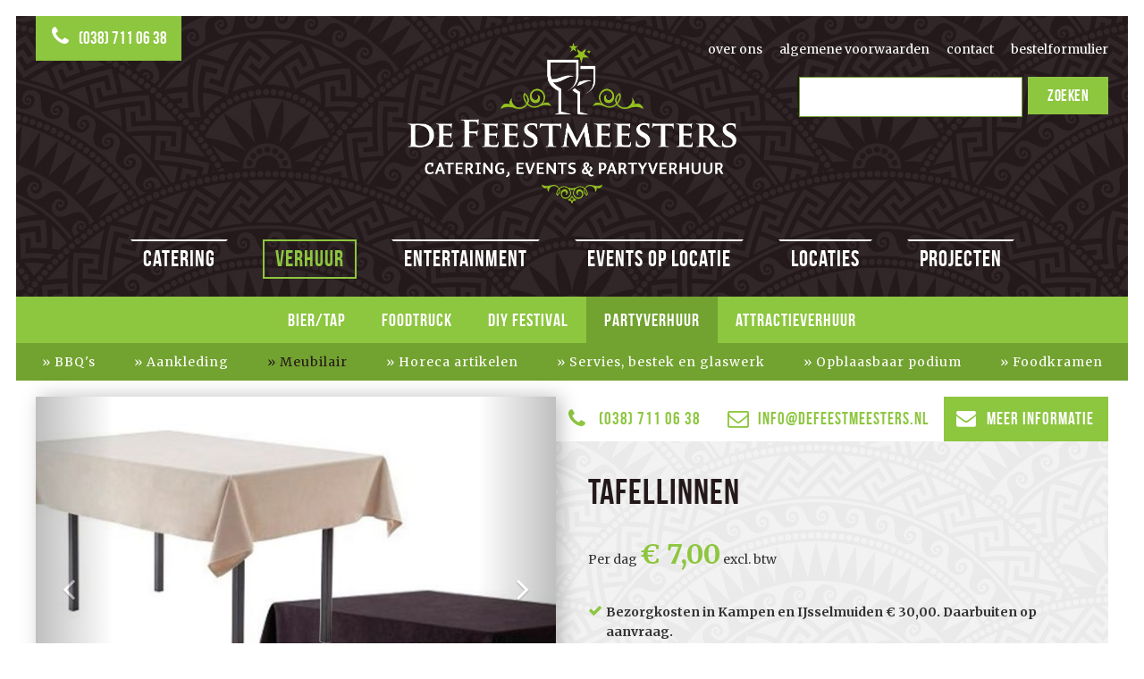

--- FILE ---
content_type: text/html; charset=UTF-8
request_url: https://defeestmeesters.nl/producten/487/tafellinnen/
body_size: 11257
content:
<!DOCTYPE html>
<html lang="nl-NL">
    <head>
        <!-- Meta tags -->
        <meta charset="UTF-8" />
        <meta http-equiv="X-UA-Compatible" content="IE=edge" />
        <meta name="viewport" content="width=device-width, initial-scale=1" />

        <!-- Favicon -->
        <link rel="shortcut icon" href="https://defeestmeesters.nl/wp-content/themes/defeestmeesters/assets/img/favicon.png" />

        <!-- HTML5 Shim and Respond.js IE8 support of HTML5 elements and media queries -->
        <!-- WARNING: Respond.js doesn't work if you view the page via file:// -->
        <!--[if lt IE 9]>
			<script src="//cdn.jsdelivr.net/html5shiv/3.7.3/html5shiv.min.js"></script>
			<script src="//cdn.jsdelivr.net/respond/1.4.2/respond.min.js"></script>
		<![endif]-->

        <script>
            (function(i,s,o,g,r,a,m){i['GoogleAnalyticsObject']=r;i[r]=i[r]||function(){
			(i[r].q=i[r].q||[]).push(arguments)},i[r].l=1*new Date();a=s.createElement(o),
			m=s.getElementsByTagName(o)[0];a.async=1;a.src=g;m.parentNode.insertBefore(a,m)
            })(window,document,'script','https://www.google-analytics.com/analytics.js','ga');

            ga('create', 'UA-78415761-1', 'auto');
            ga('send', 'pageview');

		</script>

        <meta name='robots' content='index, follow, max-image-preview:large, max-snippet:-1, max-video-preview:-1' />
	<style>img:is([sizes="auto" i], [sizes^="auto," i]) { contain-intrinsic-size: 3000px 1500px }</style>
	
	<!-- This site is optimized with the Yoast SEO plugin v26.8 - https://yoast.com/product/yoast-seo-wordpress/ -->
	<title>Tafellinnen - De Feestmeesters</title>
	<link rel="canonical" href="https://defeestmeesters.nl/producten/487/tafellinnen/" />
	<meta property="og:locale" content="nl_NL" />
	<meta property="og:type" content="article" />
	<meta property="og:title" content="Tafellinnen - De Feestmeesters" />
	<meta property="og:description" content="Tafellinnen Wil jij alles mooi aangekleed op jou feest? Dan zou ik zeker deze mooie kleden erbij bestellen. We hebben ze in diverse maten. Afmeting: l. 1.70 × b. 1.30 of Afmeting l. 2.10 x b. 2.10 Keuze uit witte of zwarte tafelkleden. &nbsp; &nbsp;" />
	<meta property="og:url" content="https://defeestmeesters.nl/producten/487/tafellinnen/" />
	<meta property="og:site_name" content="De Feestmeesters" />
	<meta property="article:modified_time" content="2024-01-10T13:30:44+00:00" />
	<meta property="og:image" content="https://defeestmeesters.nl/wp-content/uploads/2016/09/tafellinnen.jpg" />
	<meta property="og:image:width" content="1053" />
	<meta property="og:image:height" content="700" />
	<meta property="og:image:type" content="image/jpeg" />
	<meta name="twitter:card" content="summary_large_image" />
	<meta name="twitter:label1" content="Geschatte leestijd" />
	<meta name="twitter:data1" content="1 minuut" />
	<script type="application/ld+json" class="yoast-schema-graph">{"@context":"https://schema.org","@graph":[{"@type":"WebPage","@id":"https://defeestmeesters.nl/producten/487/tafellinnen/","url":"https://defeestmeesters.nl/producten/487/tafellinnen/","name":"Tafellinnen - De Feestmeesters","isPartOf":{"@id":"https://defeestmeesters.nl/#website"},"primaryImageOfPage":{"@id":"https://defeestmeesters.nl/producten/487/tafellinnen/#primaryimage"},"image":{"@id":"https://defeestmeesters.nl/producten/487/tafellinnen/#primaryimage"},"thumbnailUrl":"https://defeestmeesters.nl/wp-content/uploads/2016/09/tafellinnen.jpg","datePublished":"2016-09-13T14:42:05+00:00","dateModified":"2024-01-10T13:30:44+00:00","breadcrumb":{"@id":"https://defeestmeesters.nl/producten/487/tafellinnen/#breadcrumb"},"inLanguage":"nl-NL","potentialAction":[{"@type":"ReadAction","target":["https://defeestmeesters.nl/producten/487/tafellinnen/"]}]},{"@type":"ImageObject","inLanguage":"nl-NL","@id":"https://defeestmeesters.nl/producten/487/tafellinnen/#primaryimage","url":"https://defeestmeesters.nl/wp-content/uploads/2016/09/tafellinnen.jpg","contentUrl":"https://defeestmeesters.nl/wp-content/uploads/2016/09/tafellinnen.jpg","width":1053,"height":700},{"@type":"BreadcrumbList","@id":"https://defeestmeesters.nl/producten/487/tafellinnen/#breadcrumb","itemListElement":[{"@type":"ListItem","position":1,"name":"Home","item":"https://defeestmeesters.nl/"},{"@type":"ListItem","position":2,"name":"Producten","item":"https://defeestmeesters.nl/producten/"},{"@type":"ListItem","position":3,"name":"Tafellinnen"}]},{"@type":"WebSite","@id":"https://defeestmeesters.nl/#website","url":"https://defeestmeesters.nl/","name":"De Feestmeesters","description":"Jij regelt de gasten, wij doen de rest!","potentialAction":[{"@type":"SearchAction","target":{"@type":"EntryPoint","urlTemplate":"https://defeestmeesters.nl/?s={search_term_string}"},"query-input":{"@type":"PropertyValueSpecification","valueRequired":true,"valueName":"search_term_string"}}],"inLanguage":"nl-NL"}]}</script>
	<!-- / Yoast SEO plugin. -->



<style id='wp-emoji-styles-inline-css' type='text/css'>

	img.wp-smiley, img.emoji {
		display: inline !important;
		border: none !important;
		box-shadow: none !important;
		height: 1em !important;
		width: 1em !important;
		margin: 0 0.07em !important;
		vertical-align: -0.1em !important;
		background: none !important;
		padding: 0 !important;
	}
</style>
<link rel='stylesheet' id='wp-block-library-css' href='https://defeestmeesters.nl/wp-includes/css/dist/block-library/style.min.css?ver=6.8.1' type='text/css' media='all' />
<style id='classic-theme-styles-inline-css' type='text/css'>
/*! This file is auto-generated */
.wp-block-button__link{color:#fff;background-color:#32373c;border-radius:9999px;box-shadow:none;text-decoration:none;padding:calc(.667em + 2px) calc(1.333em + 2px);font-size:1.125em}.wp-block-file__button{background:#32373c;color:#fff;text-decoration:none}
</style>
<style id='global-styles-inline-css' type='text/css'>
:root{--wp--preset--aspect-ratio--square: 1;--wp--preset--aspect-ratio--4-3: 4/3;--wp--preset--aspect-ratio--3-4: 3/4;--wp--preset--aspect-ratio--3-2: 3/2;--wp--preset--aspect-ratio--2-3: 2/3;--wp--preset--aspect-ratio--16-9: 16/9;--wp--preset--aspect-ratio--9-16: 9/16;--wp--preset--color--black: #000000;--wp--preset--color--cyan-bluish-gray: #abb8c3;--wp--preset--color--white: #ffffff;--wp--preset--color--pale-pink: #f78da7;--wp--preset--color--vivid-red: #cf2e2e;--wp--preset--color--luminous-vivid-orange: #ff6900;--wp--preset--color--luminous-vivid-amber: #fcb900;--wp--preset--color--light-green-cyan: #7bdcb5;--wp--preset--color--vivid-green-cyan: #00d084;--wp--preset--color--pale-cyan-blue: #8ed1fc;--wp--preset--color--vivid-cyan-blue: #0693e3;--wp--preset--color--vivid-purple: #9b51e0;--wp--preset--gradient--vivid-cyan-blue-to-vivid-purple: linear-gradient(135deg,rgba(6,147,227,1) 0%,rgb(155,81,224) 100%);--wp--preset--gradient--light-green-cyan-to-vivid-green-cyan: linear-gradient(135deg,rgb(122,220,180) 0%,rgb(0,208,130) 100%);--wp--preset--gradient--luminous-vivid-amber-to-luminous-vivid-orange: linear-gradient(135deg,rgba(252,185,0,1) 0%,rgba(255,105,0,1) 100%);--wp--preset--gradient--luminous-vivid-orange-to-vivid-red: linear-gradient(135deg,rgba(255,105,0,1) 0%,rgb(207,46,46) 100%);--wp--preset--gradient--very-light-gray-to-cyan-bluish-gray: linear-gradient(135deg,rgb(238,238,238) 0%,rgb(169,184,195) 100%);--wp--preset--gradient--cool-to-warm-spectrum: linear-gradient(135deg,rgb(74,234,220) 0%,rgb(151,120,209) 20%,rgb(207,42,186) 40%,rgb(238,44,130) 60%,rgb(251,105,98) 80%,rgb(254,248,76) 100%);--wp--preset--gradient--blush-light-purple: linear-gradient(135deg,rgb(255,206,236) 0%,rgb(152,150,240) 100%);--wp--preset--gradient--blush-bordeaux: linear-gradient(135deg,rgb(254,205,165) 0%,rgb(254,45,45) 50%,rgb(107,0,62) 100%);--wp--preset--gradient--luminous-dusk: linear-gradient(135deg,rgb(255,203,112) 0%,rgb(199,81,192) 50%,rgb(65,88,208) 100%);--wp--preset--gradient--pale-ocean: linear-gradient(135deg,rgb(255,245,203) 0%,rgb(182,227,212) 50%,rgb(51,167,181) 100%);--wp--preset--gradient--electric-grass: linear-gradient(135deg,rgb(202,248,128) 0%,rgb(113,206,126) 100%);--wp--preset--gradient--midnight: linear-gradient(135deg,rgb(2,3,129) 0%,rgb(40,116,252) 100%);--wp--preset--font-size--small: 13px;--wp--preset--font-size--medium: 20px;--wp--preset--font-size--large: 36px;--wp--preset--font-size--x-large: 42px;--wp--preset--spacing--20: 0.44rem;--wp--preset--spacing--30: 0.67rem;--wp--preset--spacing--40: 1rem;--wp--preset--spacing--50: 1.5rem;--wp--preset--spacing--60: 2.25rem;--wp--preset--spacing--70: 3.38rem;--wp--preset--spacing--80: 5.06rem;--wp--preset--shadow--natural: 6px 6px 9px rgba(0, 0, 0, 0.2);--wp--preset--shadow--deep: 12px 12px 50px rgba(0, 0, 0, 0.4);--wp--preset--shadow--sharp: 6px 6px 0px rgba(0, 0, 0, 0.2);--wp--preset--shadow--outlined: 6px 6px 0px -3px rgba(255, 255, 255, 1), 6px 6px rgba(0, 0, 0, 1);--wp--preset--shadow--crisp: 6px 6px 0px rgba(0, 0, 0, 1);}:where(.is-layout-flex){gap: 0.5em;}:where(.is-layout-grid){gap: 0.5em;}body .is-layout-flex{display: flex;}.is-layout-flex{flex-wrap: wrap;align-items: center;}.is-layout-flex > :is(*, div){margin: 0;}body .is-layout-grid{display: grid;}.is-layout-grid > :is(*, div){margin: 0;}:where(.wp-block-columns.is-layout-flex){gap: 2em;}:where(.wp-block-columns.is-layout-grid){gap: 2em;}:where(.wp-block-post-template.is-layout-flex){gap: 1.25em;}:where(.wp-block-post-template.is-layout-grid){gap: 1.25em;}.has-black-color{color: var(--wp--preset--color--black) !important;}.has-cyan-bluish-gray-color{color: var(--wp--preset--color--cyan-bluish-gray) !important;}.has-white-color{color: var(--wp--preset--color--white) !important;}.has-pale-pink-color{color: var(--wp--preset--color--pale-pink) !important;}.has-vivid-red-color{color: var(--wp--preset--color--vivid-red) !important;}.has-luminous-vivid-orange-color{color: var(--wp--preset--color--luminous-vivid-orange) !important;}.has-luminous-vivid-amber-color{color: var(--wp--preset--color--luminous-vivid-amber) !important;}.has-light-green-cyan-color{color: var(--wp--preset--color--light-green-cyan) !important;}.has-vivid-green-cyan-color{color: var(--wp--preset--color--vivid-green-cyan) !important;}.has-pale-cyan-blue-color{color: var(--wp--preset--color--pale-cyan-blue) !important;}.has-vivid-cyan-blue-color{color: var(--wp--preset--color--vivid-cyan-blue) !important;}.has-vivid-purple-color{color: var(--wp--preset--color--vivid-purple) !important;}.has-black-background-color{background-color: var(--wp--preset--color--black) !important;}.has-cyan-bluish-gray-background-color{background-color: var(--wp--preset--color--cyan-bluish-gray) !important;}.has-white-background-color{background-color: var(--wp--preset--color--white) !important;}.has-pale-pink-background-color{background-color: var(--wp--preset--color--pale-pink) !important;}.has-vivid-red-background-color{background-color: var(--wp--preset--color--vivid-red) !important;}.has-luminous-vivid-orange-background-color{background-color: var(--wp--preset--color--luminous-vivid-orange) !important;}.has-luminous-vivid-amber-background-color{background-color: var(--wp--preset--color--luminous-vivid-amber) !important;}.has-light-green-cyan-background-color{background-color: var(--wp--preset--color--light-green-cyan) !important;}.has-vivid-green-cyan-background-color{background-color: var(--wp--preset--color--vivid-green-cyan) !important;}.has-pale-cyan-blue-background-color{background-color: var(--wp--preset--color--pale-cyan-blue) !important;}.has-vivid-cyan-blue-background-color{background-color: var(--wp--preset--color--vivid-cyan-blue) !important;}.has-vivid-purple-background-color{background-color: var(--wp--preset--color--vivid-purple) !important;}.has-black-border-color{border-color: var(--wp--preset--color--black) !important;}.has-cyan-bluish-gray-border-color{border-color: var(--wp--preset--color--cyan-bluish-gray) !important;}.has-white-border-color{border-color: var(--wp--preset--color--white) !important;}.has-pale-pink-border-color{border-color: var(--wp--preset--color--pale-pink) !important;}.has-vivid-red-border-color{border-color: var(--wp--preset--color--vivid-red) !important;}.has-luminous-vivid-orange-border-color{border-color: var(--wp--preset--color--luminous-vivid-orange) !important;}.has-luminous-vivid-amber-border-color{border-color: var(--wp--preset--color--luminous-vivid-amber) !important;}.has-light-green-cyan-border-color{border-color: var(--wp--preset--color--light-green-cyan) !important;}.has-vivid-green-cyan-border-color{border-color: var(--wp--preset--color--vivid-green-cyan) !important;}.has-pale-cyan-blue-border-color{border-color: var(--wp--preset--color--pale-cyan-blue) !important;}.has-vivid-cyan-blue-border-color{border-color: var(--wp--preset--color--vivid-cyan-blue) !important;}.has-vivid-purple-border-color{border-color: var(--wp--preset--color--vivid-purple) !important;}.has-vivid-cyan-blue-to-vivid-purple-gradient-background{background: var(--wp--preset--gradient--vivid-cyan-blue-to-vivid-purple) !important;}.has-light-green-cyan-to-vivid-green-cyan-gradient-background{background: var(--wp--preset--gradient--light-green-cyan-to-vivid-green-cyan) !important;}.has-luminous-vivid-amber-to-luminous-vivid-orange-gradient-background{background: var(--wp--preset--gradient--luminous-vivid-amber-to-luminous-vivid-orange) !important;}.has-luminous-vivid-orange-to-vivid-red-gradient-background{background: var(--wp--preset--gradient--luminous-vivid-orange-to-vivid-red) !important;}.has-very-light-gray-to-cyan-bluish-gray-gradient-background{background: var(--wp--preset--gradient--very-light-gray-to-cyan-bluish-gray) !important;}.has-cool-to-warm-spectrum-gradient-background{background: var(--wp--preset--gradient--cool-to-warm-spectrum) !important;}.has-blush-light-purple-gradient-background{background: var(--wp--preset--gradient--blush-light-purple) !important;}.has-blush-bordeaux-gradient-background{background: var(--wp--preset--gradient--blush-bordeaux) !important;}.has-luminous-dusk-gradient-background{background: var(--wp--preset--gradient--luminous-dusk) !important;}.has-pale-ocean-gradient-background{background: var(--wp--preset--gradient--pale-ocean) !important;}.has-electric-grass-gradient-background{background: var(--wp--preset--gradient--electric-grass) !important;}.has-midnight-gradient-background{background: var(--wp--preset--gradient--midnight) !important;}.has-small-font-size{font-size: var(--wp--preset--font-size--small) !important;}.has-medium-font-size{font-size: var(--wp--preset--font-size--medium) !important;}.has-large-font-size{font-size: var(--wp--preset--font-size--large) !important;}.has-x-large-font-size{font-size: var(--wp--preset--font-size--x-large) !important;}
:where(.wp-block-post-template.is-layout-flex){gap: 1.25em;}:where(.wp-block-post-template.is-layout-grid){gap: 1.25em;}
:where(.wp-block-columns.is-layout-flex){gap: 2em;}:where(.wp-block-columns.is-layout-grid){gap: 2em;}
:root :where(.wp-block-pullquote){font-size: 1.5em;line-height: 1.6;}
</style>
<link data-minify="1" rel='stylesheet' id='theme-css' href='https://defeestmeesters.nl/wp-content/cache/min/1/wp-content/themes/defeestmeesters/assets/css/theme.min.css?ver=1770113284' type='text/css' media='screen' />
<link data-minify="1" rel='stylesheet' id='editor-css' href='https://defeestmeesters.nl/wp-content/cache/min/1/wp-content/themes/defeestmeesters/style.css?ver=1770113284' type='text/css' media='all' />
<style id='rocket-lazyload-inline-css' type='text/css'>
.rll-youtube-player{position:relative;padding-bottom:56.23%;height:0;overflow:hidden;max-width:100%;}.rll-youtube-player:focus-within{outline: 2px solid currentColor;outline-offset: 5px;}.rll-youtube-player iframe{position:absolute;top:0;left:0;width:100%;height:100%;z-index:100;background:0 0}.rll-youtube-player img{bottom:0;display:block;left:0;margin:auto;max-width:100%;width:100%;position:absolute;right:0;top:0;border:none;height:auto;-webkit-transition:.4s all;-moz-transition:.4s all;transition:.4s all}.rll-youtube-player img:hover{-webkit-filter:brightness(75%)}.rll-youtube-player .play{height:100%;width:100%;left:0;top:0;position:absolute;background:url(https://defeestmeesters.nl/wp-content/plugins/wp-rocket/assets/img/youtube.png) no-repeat center;background-color: transparent !important;cursor:pointer;border:none;}
</style>
<link rel="https://api.w.org/" href="https://defeestmeesters.nl/wp-json/" /><link rel="EditURI" type="application/rsd+xml" title="RSD" href="https://defeestmeesters.nl/xmlrpc.php?rsd" />
<link rel='shortlink' href='https://defeestmeesters.nl/?p=487' />
<link rel="alternate" title="oEmbed (JSON)" type="application/json+oembed" href="https://defeestmeesters.nl/wp-json/oembed/1.0/embed?url=https%3A%2F%2Fdefeestmeesters.nl%2Fproducten%2F487%2Ftafellinnen%2F" />
<link rel="alternate" title="oEmbed (XML)" type="text/xml+oembed" href="https://defeestmeesters.nl/wp-json/oembed/1.0/embed?url=https%3A%2F%2Fdefeestmeesters.nl%2Fproducten%2F487%2Ftafellinnen%2F&#038;format=xml" />
		<style type="text/css" id="wp-custom-css">
			.gf-recaptcha-div {
    display: none;
}		</style>
		<noscript><style id="rocket-lazyload-nojs-css">.rll-youtube-player, [data-lazy-src]{display:none !important;}</style></noscript>	<meta name="generator" content="WP Rocket 3.20.0.1" data-wpr-features="wpr_minify_js wpr_lazyload_images wpr_lazyload_iframes wpr_minify_css wpr_desktop" /></head>
    <body class="wp-singular product-template-default single single-product postid-487 wp-theme-defeestmeesters" itemscope itemtype="http://schema.org/WebPage">

		<!--[if lt IE 9]><p class="ancient-browser">Uw browser is <strong>sterk verouderd!</strong> <a href="http://browsehappy.com/" target="_blank">Installeer een moderne browser</a> om deze website te bekijken.</p><![endif]-->

		<div data-rocket-location-hash="826f4cb4d01f55b79e12ec00682892fa" id="left-sidebar" class="site-sidebar">
			<div data-rocket-location-hash="e60b9291e70d63c64d6820e1bb7257b5" class="sidebar-content">

				<!-- Responsive navigation -->
				<nav id="responsive-navigation" class="navigation" role="navigation">
					<ul class="menu"><li class="sidebar-toggle"><a href="#" data-action="toggle-sidebar" data-target="left-sidebar"></a></li><li id="menu-item-28" class="menu-item menu-item-type-post_type menu-item-object-page menu-item-28"><a href="https://defeestmeesters.nl/over-ons/">Over ons</a></li>
<li id="menu-item-978" class="menu-item menu-item-type-post_type menu-item-object-page menu-item-978"><a href="https://defeestmeesters.nl/algemene-voorwaarden/">Algemene voorwaarden</a></li>
<li id="menu-item-29" class="menu-item menu-item-type-post_type menu-item-object-page menu-item-29"><a href="https://defeestmeesters.nl/contact/">Contact</a></li>
<li id="menu-item-777" class="menu-item menu-item-type-post_type menu-item-object-page menu-item-777"><a href="https://defeestmeesters.nl/bestelformulier/">Bestelformulier</a></li>
</ul>				</nav>
			</div>
		</div>

		<div data-rocket-location-hash="b0fd9eb37fd549d17663a3230317927c" id="wrapper">
			<div data-rocket-location-hash="1373aa950f6a23db078dba38548083f7" class="container-fluid">
				<!-- The header
				=========================== -->
				<header data-rocket-location-hash="68a83d64d0a3d97248144c5987a90865" id="header" class="section-header" itemscope itemtype="http://schema.org/WPHeader" role="banner">
					<div class="container">
													<a class="hidden-xs phone" href="tel:(038) 711 06 38">(038) 711 06 38</a>
						
						<!-- Branding -->
						<h4 class="branding" itemscope="itemscope" itemtype="http://schema.org/Organization">
							<a class="company-url" href="https://defeestmeesters.nl" itemprop="url" rel="home">
								<img class="company-logo" src="data:image/svg+xml,%3Csvg%20xmlns='http://www.w3.org/2000/svg'%20viewBox='0%200%200%200'%3E%3C/svg%3E" itemprop="logo" alt="Catering en Partyverhuur" title="Catering en Partyverhuur" style="max-height:180px;" data-lazy-src="https://defeestmeesters.nl/wp-content/uploads/2025/10/DeFeestmeesters-Logo-wit-1221.png" /><noscript><img class="company-logo" src="https://defeestmeesters.nl/wp-content/uploads/2025/10/DeFeestmeesters-Logo-wit-1221.png" itemprop="logo" alt="Catering en Partyverhuur" title="Catering en Partyverhuur" style="max-height:180px;" /></noscript>
								
								<span class="company-name" itemprop="name">De Feestmeesters</span>
							</a>
						</h4>

						<a href="tel:(038) 711 06 38" class="phone-xs visible-xs"></a>
						<!-- Primary navigation -->
						<nav id="primary-navigation" class="navigation" role="navigation">
							<ul class="menu"><li class="sidebar-toggle"><a class="fa fa-bars" href="#" data-action="toggle-sidebar" data-target="left-sidebar"></a></li><li class="menu-item menu-item-type-post_type menu-item-object-page menu-item-28"><a href="https://defeestmeesters.nl/over-ons/">Over ons</a></li>
<li class="menu-item menu-item-type-post_type menu-item-object-page menu-item-978"><a href="https://defeestmeesters.nl/algemene-voorwaarden/">Algemene voorwaarden</a></li>
<li class="menu-item menu-item-type-post_type menu-item-object-page menu-item-29"><a href="https://defeestmeesters.nl/contact/">Contact</a></li>
<li class="menu-item menu-item-type-post_type menu-item-object-page menu-item-777"><a href="https://defeestmeesters.nl/bestelformulier/">Bestelformulier</a></li>
</ul>                            <div class="search-function"><form role="search" method="get" id="searchform" class="searchform" action="https://defeestmeesters.nl/">
				<div>
					<label class="screen-reader-text" for="s">Zoeken naar:</label>
					<input type="text" value="" name="s" id="s" />
					<input type="submit" id="searchsubmit" value="Zoeken" />
				</div>
			</form></div>
						</nav>



													<div class="category-navigation">
								<ul class="menu">
																			<li class="menu-item"><a href="https://defeestmeesters.nl/producten/catering/">Catering</a></li>
																			<li class="menu-item current-menu-item"><a href="https://defeestmeesters.nl/producten/verhuur/">Verhuur</a></li>
																			<li class="menu-item"><a href="https://defeestmeesters.nl/producten/entertainment-2/">Entertainment</a></li>
																			<li class="menu-item"><a href="https://defeestmeesters.nl/producten/events-op-locatie/">Events op locatie</a></li>
																			<li class="menu-item"><a href="https://defeestmeesters.nl/producten/locaties/">Locaties</a></li>
																			<li class="menu-item"><a href="https://defeestmeesters.nl/producten/projecten/">Projecten</a></li>
																	</ul>
							</div>

											</div>
				</header>

<section data-rocket-location-hash="7737b12db778553b7804f25af211107d" id="main">
	<div class="main-products-header">
		<div class="container">
			
							
				<div class="js-toggle-subcategories dropdown-subcategories visible-xs">Kies een subcategorie</div>
				
				<div class="subcategory-navigation">
					<ul class="menu">
						                            <li class="menu-item"><a href="https://defeestmeesters.nl/producten/verhuur/bier-tap/">Bier/Tap</a>
								
                                <ul class='submenu'>                                        <li class="menu-item"><a href="https://defeestmeesters.nl/producten/verhuur/bier-tap/tap/">Tap</a></li>
                                                                                <li class="menu-item"><a href="https://defeestmeesters.nl/producten/verhuur/bier-tap/fusten/">Fusten</a></li>
                                                                                <li class="menu-item"><a href="https://defeestmeesters.nl/producten/verhuur/bier-tap/materialen/">Materialen</a></li>
                                        </ul>                            <li class="menu-item"><a href="https://defeestmeesters.nl/producten/verhuur/foodtruck/">Foodtruck</a>
								
                                                            <li class="menu-item"><a href="https://defeestmeesters.nl/producten/verhuur/festival-setting-huren/">DIY Festival</a>
								
                                                            <li class="menu-item current-menu-item"><a href="https://defeestmeesters.nl/producten/verhuur/partyverhuur/">Partyverhuur</a>
								
                                <ul class='submenu'>                                        <li class="menu-item"><a href="https://defeestmeesters.nl/producten/verhuur/partyverhuur/bbqs/">BBQ's</a></li>
                                                                                <li class="menu-item"><a href="https://defeestmeesters.nl/producten/verhuur/partyverhuur/aankleding/">Aankleding</a></li>
                                                                                <li class="menu-item current-menu-item"><a href="https://defeestmeesters.nl/producten/verhuur/partyverhuur/meubilair/">Meubilair</a></li>
                                                                                <li class="menu-item"><a href="https://defeestmeesters.nl/producten/verhuur/partyverhuur/horeca-artikelen/">Horeca artikelen</a></li>
                                                                                <li class="menu-item"><a href="https://defeestmeesters.nl/producten/verhuur/partyverhuur/servies-bestek-en-glaswerk/">Servies, bestek en glaswerk</a></li>
                                                                                <li class="menu-item"><a href="https://defeestmeesters.nl/producten/verhuur/partyverhuur/opblaasbaar-podium/">Opblaasbaar podium</a></li>
                                                                                <li class="menu-item"><a href="https://defeestmeesters.nl/producten/verhuur/partyverhuur/foodkramen/">Foodkramen</a></li>
                                        </ul>                            <li class="menu-item"><a href="https://defeestmeesters.nl/producten/verhuur/attractieverhuur/">Attractieverhuur</a>
								
                                <ul class='submenu'>                                        <li class="menu-item"><a href="https://defeestmeesters.nl/producten/verhuur/attractieverhuur/springkussens/">Springkussens</a></li>
                                                                                <li class="menu-item"><a href="https://defeestmeesters.nl/producten/verhuur/attractieverhuur/spektakelkussens/">Spektakelkussens</a></li>
                                                                                <li class="menu-item"><a href="https://defeestmeesters.nl/producten/verhuur/attractieverhuur/sport-en-spel/">Sport en spel</a></li>
                                                                                <li class="menu-item"><a href="https://defeestmeesters.nl/producten/verhuur/attractieverhuur/attracties/">Attracties</a></li>
                                        </ul>								
						</li>
						
					</ul>
				</div>
				
						
						
		</div>
	</div>
	<div class="main-product">
		<div class="container">
			<div class="row">
				<div class="col-md-6 col-md-push-6">
					<div id="content" role="main">
																					<article id="item-487" class="item product">
									
									<div class="contactus-wrapper alt">
										<a class="phone" href="callto:(038) 711 06 38">(038) 711 06 38</a>
										<a class="email" href="mailto:info@defeestmeesters.nl">info@defeestmeesters.nl</a>
										
																																								
																					
																					<a class="order" href="/contact/">Meer informatie</a>
																			</div>
									
									<div class="product-header">
										<h1 class="content-title">Tafellinnen</h1>
										<div class="product-details">
											Per dag											<span class="price">7,00</span>											excl. btw																					</div>
																					<ul class="highlights">
												<li class="highlight">Bezorgkosten in Kampen en IJsselmuiden € 30,00. Daarbuiten op aanvraag.</li>											</ul>
																			</div>
									
									<div class="item-content">
										<h2>Tafellinnen</h2>
<p>Wil jij alles mooi aangekleed op jou feest? Dan zou ik zeker deze mooie kleden erbij bestellen. We hebben ze in diverse maten.</p>
<p>Afmeting: l. 1.70 × b. 1.30</p>
<p>of</p>
<p>Afmeting l. 2.10 x b. 2.10</p>
<p>Keuze uit witte of zwarte tafelkleden.</p>
<p>&nbsp;</p>
<p>&nbsp;</p>
                                        </div>
                                        
                                        <div class="contact-bottom">
																					<a class="order" href="/contact/">Meer informatie</a>
																			</div>
									
								</article>
																		</div>
				</div>
				
				<div class="col-md-6 col-md-pull-6">
											<div id="product-slider" class="carousel slide" data-ride="carousel">
							
							<div class="carousel-inner">
																	<div class="item active">
										<img src="data:image/svg+xml,%3Csvg%20xmlns='http://www.w3.org/2000/svg'%20viewBox='0%200%200%200'%3E%3C/svg%3E" data-lazy-src="https://defeestmeesters.nl/wp-content/uploads/2016/09/tafellinnen-600x444.jpg" /><noscript><img src="https://defeestmeesters.nl/wp-content/uploads/2016/09/tafellinnen-600x444.jpg" /></noscript>									</div>
																		<div class="item">
										<img src="data:image/svg+xml,%3Csvg%20xmlns='http://www.w3.org/2000/svg'%20viewBox='0%200%200%200'%3E%3C/svg%3E" data-lazy-src="https://defeestmeesters.nl/wp-content/uploads/2016/09/tafelkleed-wit-600x444.jpg" /><noscript><img src="https://defeestmeesters.nl/wp-content/uploads/2016/09/tafelkleed-wit-600x444.jpg" /></noscript>									</div>
																		<div class="item">
										<img src="data:image/svg+xml,%3Csvg%20xmlns='http://www.w3.org/2000/svg'%20viewBox='0%200%200%200'%3E%3C/svg%3E" data-lazy-src="https://defeestmeesters.nl/wp-content/uploads/2016/09/tafelkleed-zwart-600x444.jpg" /><noscript><img src="https://defeestmeesters.nl/wp-content/uploads/2016/09/tafelkleed-zwart-600x444.jpg" /></noscript>									</div>
																</div>
							
							<!-- Controls -->
							<a class="left carousel-control" href="#product-slider" data-slide="prev">
								<span class="fa fa-angle-left"></span>
							</a>
							<a class="right carousel-control" href="#product-slider" data-slide="next">
								<span class="fa fa-angle-right"></span>
							</a>
						</div>
										
											
                        <h4 class="contact-title">Gerelateerde producten</h4>
						
                        <div class="related-products">
                            <div class="row">
                                                                    <div class="col-sm-6">
                                        <a href="https://defeestmeesters.nl/producten/489/dinertafel-rond/" class="related-product">
                                            <img width="752" height="640" src="data:image/svg+xml,%3Csvg%20xmlns='http://www.w3.org/2000/svg'%20viewBox='0%200%20752%20640'%3E%3C/svg%3E" class="product-image img-responsive wp-post-image" alt="" decoding="async" data-lazy-src="https://defeestmeesters.nl/wp-content/uploads/2016/09/dinertafel-rond-752x640.jpg" /><noscript><img width="752" height="640" src="https://defeestmeesters.nl/wp-content/uploads/2016/09/dinertafel-rond-752x640.jpg" class="product-image img-responsive wp-post-image" alt="" decoding="async" /></noscript>                                            <span class="overlay"></span>
                                            <span class="product-content">
                                                <h2 class="product-title">Dinertafel rond</h2>
                                                <span class="product-details">
                                                    Per dag                                                    <span class="price">8,95</span>                                                    excl. btw												</span>
											</span>
										</a>
									</div>
								                                    <div class="col-sm-6">
                                        <a href="https://defeestmeesters.nl/producten/630/designstoel/" class="related-product">
                                            <img width="752" height="640" src="data:image/svg+xml,%3Csvg%20xmlns='http://www.w3.org/2000/svg'%20viewBox='0%200%20752%20640'%3E%3C/svg%3E" class="product-image img-responsive wp-post-image" alt="" decoding="async" data-lazy-src="https://defeestmeesters.nl/wp-content/uploads/2016/11/disignstoelklein-1-752x640.jpg" /><noscript><img width="752" height="640" src="https://defeestmeesters.nl/wp-content/uploads/2016/11/disignstoelklein-1-752x640.jpg" class="product-image img-responsive wp-post-image" alt="" decoding="async" /></noscript>                                            <span class="overlay"></span>
                                            <span class="product-content">
                                                <h2 class="product-title">Designstoel</h2>
                                                <span class="product-details">
                                                    Per dag                                                    <span class="price">3,00</span>                                                    excl. btw												</span>
											</span>
										</a>
									</div>
								                                    <div class="col-sm-6">
                                        <a href="https://defeestmeesters.nl/producten/85/feestmeesters-basis/" class="related-product">
                                            <img width="752" height="640" src="data:image/svg+xml,%3Csvg%20xmlns='http://www.w3.org/2000/svg'%20viewBox='0%200%20752%20640'%3E%3C/svg%3E" class="product-image img-responsive wp-post-image" alt="" decoding="async" data-lazy-src="https://defeestmeesters.nl/wp-content/uploads/2016/04/ING_36820_00645s-752x640.jpg" /><noscript><img width="752" height="640" src="https://defeestmeesters.nl/wp-content/uploads/2016/04/ING_36820_00645s-752x640.jpg" class="product-image img-responsive wp-post-image" alt="" decoding="async" /></noscript>                                            <span class="overlay"></span>
                                            <span class="product-content">
                                                <h2 class="product-title">Buffet De Kampenaar</h2>
                                                <span class="product-details">
                                                                                                        <span class="price">25,75 per persoon</span>                                                    incl. btw												</span>
											</span>
										</a>
									</div>
								                                    <div class="col-sm-6">
                                        <a href="https://defeestmeesters.nl/producten/453/koffiekop/" class="related-product">
                                            <img width="752" height="640" src="data:image/svg+xml,%3Csvg%20xmlns='http://www.w3.org/2000/svg'%20viewBox='0%200%20752%20640'%3E%3C/svg%3E" class="product-image img-responsive wp-post-image" alt="Koffiekop" decoding="async" data-lazy-srcset="https://defeestmeesters.nl/wp-content/uploads/2016/09/Koffiekop-website.jpg 752w, https://defeestmeesters.nl/wp-content/uploads/2016/09/Koffiekop-website-300x255.jpg 300w" data-lazy-sizes="(max-width: 752px) 100vw, 752px" data-lazy-src="https://defeestmeesters.nl/wp-content/uploads/2016/09/Koffiekop-website.jpg" /><noscript><img width="752" height="640" src="https://defeestmeesters.nl/wp-content/uploads/2016/09/Koffiekop-website.jpg" class="product-image img-responsive wp-post-image" alt="Koffiekop" decoding="async" srcset="https://defeestmeesters.nl/wp-content/uploads/2016/09/Koffiekop-website.jpg 752w, https://defeestmeesters.nl/wp-content/uploads/2016/09/Koffiekop-website-300x255.jpg 300w" sizes="(max-width: 752px) 100vw, 752px" /></noscript>                                            <span class="overlay"></span>
                                            <span class="product-content">
                                                <h2 class="product-title">Koffiekopjes</h2>
                                                <span class="product-details">
                                                    Per stuk                                                    <span class="price">0,25</span>                                                    excl. btw												</span>
											</span>
										</a>
									</div>
															</div>
						</div>
									</div>
			</div>
		</div>
	</div>
</section>

                 <!-- The footer
                =========================== -->
                <footer data-rocket-location-hash="f8d2d064a0510d9ade085381f048abdc" id="footer" class="section-footer" itemscope itemtype="http://schema.org/WPFooter" role="contentinfo">
                    <div class="container">
                        <img class="hidden-xs hidden-sm footer-logo" src="data:image/svg+xml,%3Csvg%20xmlns='http://www.w3.org/2000/svg'%20viewBox='0%200%200%200'%3E%3C/svg%3E" style="max-height:120px;" data-lazy-src="https://defeestmeesters.nl/wp-content/uploads/2025/10/DeFeestmeesters-Logo-zwart-1221.png"/><noscript><img class="hidden-xs hidden-sm footer-logo" src="https://defeestmeesters.nl/wp-content/uploads/2025/10/DeFeestmeesters-Logo-zwart-1221.png" style="max-height:120px;"/></noscript>
                        <!--<div class="phone"><a hre="callto:(038) 711 06 38" class="callto">(038) 711 06 38</a></div>-->
                        <a class="phone callto" href="tel:038 711 06 38">038 711 06 38</a>
                        <div class="row">
                            <div class="col-sm-8 col-md-6">
                                <div class="row">
                                    <div class="col-sm-6">
                                        <div class="footer-navigation" role="navigation">
                                            <ul id="menu-footer-menu-1" class="menu"><li id="menu-item-1590" class="menu-item menu-item-type-taxonomy menu-item-object-product_category menu-item-has-children menu-item-1590"><a href="https://defeestmeesters.nl/producten/catering/">Catering</a>
<ul class="sub-menu">
	<li id="menu-item-1591" class="menu-item menu-item-type-taxonomy menu-item-object-product_category menu-item-1591"><a href="https://defeestmeesters.nl/producten/catering/bbq/">BBQ</a></li>
	<li id="menu-item-1592" class="menu-item menu-item-type-taxonomy menu-item-object-product_category menu-item-has-children menu-item-1592"><a href="https://defeestmeesters.nl/producten/catering/buffetten/">Buffetten</a>
	<ul class="sub-menu">
		<li id="menu-item-1593" class="menu-item menu-item-type-taxonomy menu-item-object-product_category menu-item-1593"><a href="https://defeestmeesters.nl/producten/catering/buffetten/maaltijdbuffetten-buffetten/">Maaltijdbuffetten</a></li>
		<li id="menu-item-1594" class="menu-item menu-item-type-taxonomy menu-item-object-product_category menu-item-1594"><a href="https://defeestmeesters.nl/producten/catering/buffetten/dessertbuffetten/">Dessertbuffetten</a></li>
		<li id="menu-item-1595" class="menu-item menu-item-type-taxonomy menu-item-object-product_category menu-item-1595"><a href="https://defeestmeesters.nl/producten/catering/buffetten/lunchbuffetten/">Lunchbuffetten</a></li>
		<li id="menu-item-1596" class="menu-item menu-item-type-taxonomy menu-item-object-product_category menu-item-1596"><a href="https://defeestmeesters.nl/producten/catering/buffetten/hapjesbuffetten/">Hapjesbuffetten</a></li>
	</ul>
</li>
	<li id="menu-item-1597" class="menu-item menu-item-type-taxonomy menu-item-object-product_category menu-item-1597"><a href="https://defeestmeesters.nl/producten/catering/gourmetten/">Gourmetten</a></li>
</ul>
</li>
<li id="menu-item-343" class="menu-item menu-item-type-custom menu-item-object-custom menu-item-has-children menu-item-343"><a href="#">Bekijk ook</a>
<ul class="sub-menu">
	<li id="menu-item-344" class="menu-item menu-item-type-post_type menu-item-object-page menu-item-344"><a href="https://defeestmeesters.nl/sitemap/">Sitemap</a></li>
	<li id="menu-item-328" class="menu-item menu-item-type-post_type menu-item-object-page menu-item-328"><a href="https://defeestmeesters.nl/catering-kampen/">Catering Kampen</a></li>
	<li id="menu-item-381" class="menu-item menu-item-type-post_type menu-item-object-page menu-item-381"><a href="https://defeestmeesters.nl/buffet-zwolle/">Buffet Zwolle</a></li>
	<li id="menu-item-382" class="menu-item menu-item-type-post_type menu-item-object-page menu-item-382"><a href="https://defeestmeesters.nl/buffet-kampen/">Buffet Kampen</a></li>
	<li id="menu-item-1598" class="menu-item menu-item-type-taxonomy menu-item-object-product_category menu-item-1598"><a href="https://defeestmeesters.nl/producten/events-op-locatie/">Events op locatie</a></li>
	<li id="menu-item-1599" class="menu-item menu-item-type-taxonomy menu-item-object-product_category menu-item-1599"><a href="https://defeestmeesters.nl/producten/locaties/">Locaties</a></li>
	<li id="menu-item-1600" class="menu-item menu-item-type-taxonomy menu-item-object-product_category menu-item-1600"><a href="https://defeestmeesters.nl/producten/projecten/">Projecten</a></li>
</ul>
</li>
<li id="menu-item-1296" class="menu-item menu-item-type-post_type menu-item-object-page menu-item-1296"><a href="https://defeestmeesters.nl/inschrijven-nieuwsbrief/" title="Inschrijven nieuwsbrief">Schrijf je in voor onze nieuwsbrief</a></li>
</ul>                                        </div>
                                    </div>
                                    <div class="col-sm-6">
                                        <div class="footer-navigation" role="navigation">
                                            <ul id="menu-footer-menu-2" class="menu"><li id="menu-item-47" class="menu-item menu-item-type-taxonomy menu-item-object-product_category current-product-ancestor menu-item-has-children menu-item-47"><a href="https://defeestmeesters.nl/producten/verhuur/">Verhuur</a>
<ul class="sub-menu">
	<li id="menu-item-48" class="menu-item menu-item-type-taxonomy menu-item-object-product_category menu-item-has-children menu-item-48"><a href="https://defeestmeesters.nl/producten/verhuur/attractieverhuur/">Attractieverhuur</a>
	<ul class="sub-menu">
		<li id="menu-item-1601" class="menu-item menu-item-type-taxonomy menu-item-object-product_category menu-item-1601"><a href="https://defeestmeesters.nl/producten/verhuur/attractieverhuur/springkussens/">Springkussens</a></li>
		<li id="menu-item-1602" class="menu-item menu-item-type-taxonomy menu-item-object-product_category menu-item-1602"><a href="https://defeestmeesters.nl/producten/verhuur/attractieverhuur/spektakelkussens/">Spektakelkussens</a></li>
		<li id="menu-item-1603" class="menu-item menu-item-type-taxonomy menu-item-object-product_category menu-item-1603"><a href="https://defeestmeesters.nl/producten/verhuur/attractieverhuur/sport-en-spel/">Sport en spel</a></li>
		<li id="menu-item-1604" class="menu-item menu-item-type-taxonomy menu-item-object-product_category menu-item-1604"><a href="https://defeestmeesters.nl/producten/verhuur/attractieverhuur/attracties/">Attracties</a></li>
	</ul>
</li>
	<li id="menu-item-1583" class="menu-item menu-item-type-taxonomy menu-item-object-product_category current-product-ancestor menu-item-has-children menu-item-1583"><a href="https://defeestmeesters.nl/producten/verhuur/partyverhuur/">Partyverhuur</a>
	<ul class="sub-menu">
		<li id="menu-item-2417" class="menu-item menu-item-type-taxonomy menu-item-object-product_category menu-item-2417"><a href="https://defeestmeesters.nl/producten/verhuur/festival-setting-huren/">DIY Festival</a></li>
		<li id="menu-item-1584" class="menu-item menu-item-type-taxonomy menu-item-object-product_category menu-item-1584"><a href="https://defeestmeesters.nl/producten/verhuur/partyverhuur/bbqs/">BBQ&#8217;s</a></li>
		<li id="menu-item-51" class="menu-item menu-item-type-taxonomy menu-item-object-product_category current-product-ancestor current-menu-parent current-product-parent menu-item-51"><a href="https://defeestmeesters.nl/producten/verhuur/partyverhuur/meubilair/">Meubilair</a></li>
		<li id="menu-item-1585" class="menu-item menu-item-type-taxonomy menu-item-object-product_category menu-item-1585"><a href="https://defeestmeesters.nl/producten/verhuur/partyverhuur/aankleding/">Aankleding</a></li>
		<li id="menu-item-1586" class="menu-item menu-item-type-taxonomy menu-item-object-product_category menu-item-1586"><a href="https://defeestmeesters.nl/producten/verhuur/partyverhuur/horeca-artikelen/">Horeca artikelen</a></li>
		<li id="menu-item-1587" class="menu-item menu-item-type-taxonomy menu-item-object-product_category menu-item-1587"><a href="https://defeestmeesters.nl/producten/verhuur/partyverhuur/servies-bestek-en-glaswerk/">Servies, bestek en glaswerk</a></li>
		<li id="menu-item-1588" class="menu-item menu-item-type-taxonomy menu-item-object-product_category menu-item-1588"><a href="https://defeestmeesters.nl/producten/verhuur/partyverhuur/opblaasbaar-podium/">Opblaasbaar podium</a></li>
		<li id="menu-item-1589" class="menu-item menu-item-type-taxonomy menu-item-object-product_category menu-item-1589"><a href="https://defeestmeesters.nl/producten/verhuur/partyverhuur/foodkramen/">Foodkramen</a></li>
	</ul>
</li>
</ul>
</li>
<li id="menu-item-1607" class="menu-item menu-item-type-post_type menu-item-object-page menu-item-1607"><a href="https://defeestmeesters.nl/bestelformulier/">Online bestellen</a></li>
<li id="menu-item-1579" class="menu-item menu-item-type-taxonomy menu-item-object-product_category menu-item-has-children menu-item-1579"><a href="https://defeestmeesters.nl/producten/entertainment-2/">Entertainment</a>
<ul class="sub-menu">
	<li id="menu-item-1580" class="menu-item menu-item-type-taxonomy menu-item-object-product_category menu-item-1580"><a href="https://defeestmeesters.nl/producten/entertainment-2/dj/">Dj&#8217;s</a></li>
	<li id="menu-item-1581" class="menu-item menu-item-type-taxonomy menu-item-object-product_category menu-item-1581"><a href="https://defeestmeesters.nl/producten/entertainment-2/groepsuitjes/">Groepsuitjes</a></li>
	<li id="menu-item-1582" class="menu-item menu-item-type-taxonomy menu-item-object-product_category menu-item-1582"><a href="https://defeestmeesters.nl/producten/entertainment-2/themafeesten/">Themafeesten</a></li>
</ul>
</li>
<li id="menu-item-1665" class="menu-item menu-item-type-post_type menu-item-object-page menu-item-1665"><a href="https://defeestmeesters.nl/privacyverklaring/">Privacyverklaring</a></li>
</ul>                                        </div>
                                    </div>
                                </div>
                            </div>

                            <div class="col-md-offset-2 col-sm-4">
                                <h5 class="footer-title">Neem contact op</h5>
                                Carlsonstraat 7<br />
                                8263 CA Kampen<br />
                                <a class="mailto" href="mailto:vasb@qrsrrfgzrrfgref.ay" target="_blank">vasb@qrsrrfgzrrfgref.ay</a><br />
                                (038) 711 06 38
                                <div class="social">
                                    <a href="https://www.facebook.com/feestmeesters/" class="fa fa-facebook-square" aria-hidden="true" target="_blank"></a>                                                                        									<a href="https://twitter.com/DeFeestmeesters" target="blank"><i class="fa fa-twitter-square"></i></a>
									<a href="https://www.linkedin.com/company/10892626/" target="blank"><i class="fa fa-linkedin-square"></i></a>
                                </div>
                                <div>

<span> De Feestmeesters </span>

<span>

<span> 10 </span>/<span>10</span></span>

- <span> 5 </span><a href="https://www.facebook.com/feestmeesters/reviews/" target="_blank">beoordelingen</p></a> 

</div>                            </div>
                        </div>
                    </div>
                </footer>
            </div>
        </div><!-- /#wrapper -->

        <div data-rocket-location-hash="fb6c8e6fffc777fd2fa2fc078d0c9091" id="blueimp-gallery" class="blueimp-gallery blueimp-gallery-controls">
            <div data-rocket-location-hash="19393727f9e84eb83242a657b5c92880" class="slides"></div>
            <h3 class="title"></h3>
            <a class="prev">‹</a>
            <a class="next">›</a>
            <a class="close">×</a>
            <a class="play-pause"></a>
            <ol class="indicator"></ol>
        </div>

        <script>var tripress_ajax_url = 'https://defeestmeesters.nl/wp-admin/admin-ajax.php', tripress_site_url = 'https://defeestmeesters.nl';</script><script type="speculationrules">
{"prefetch":[{"source":"document","where":{"and":[{"href_matches":"\/*"},{"not":{"href_matches":["\/wp-*.php","\/wp-admin\/*","\/wp-content\/uploads\/*","\/wp-content\/*","\/wp-content\/plugins\/*","\/wp-content\/themes\/defeestmeesters\/*","\/*\\?(.+)"]}},{"not":{"selector_matches":"a[rel~=\"nofollow\"]"}},{"not":{"selector_matches":".no-prefetch, .no-prefetch a"}}]},"eagerness":"conservative"}]}
</script>
<script data-minify="1" type="text/javascript" src="https://defeestmeesters.nl/wp-content/cache/min/1/jquery-3.5.0.slim.min.js?ver=1770113284" id="jquery-js"></script>
<script type="text/javascript" src="https://defeestmeesters.nl/wp-content/themes/defeestmeesters/assets/js/enscroll-0.6.1.min.js?ver=0.6.1" id="jquery-enscroll-js"></script>
<script data-minify="1" type="text/javascript" src="https://defeestmeesters.nl/wp-content/cache/min/1/bootstrap/3.3.5/js/bootstrap.min.js?ver=1770113284" id="bootstrap-js"></script>
<script type="text/javascript" src="https://defeestmeesters.nl/wp-content/themes/defeestmeesters/resources/vendor/blueimp-gallery/js/jquery.blueimp-gallery.min.js?ver=2.18.2" id="jquery-blueimp-gallery-js"></script>
<script data-minify="1" type="text/javascript" src="https://defeestmeesters.nl/wp-content/cache/min/1/wp-content/themes/defeestmeesters/assets/js/theme.js?ver=1770113284" id="theme-js"></script>
<script type="text/javascript" id="gifty-script-js-extra">
/* <![CDATA[ */
var gifty_wp_data = {"module_code":"5e835d00b9cc9","module_icon_visibility":"1"};
/* ]]> */
</script>
<script type="text/javascript" src="https://defeestmeesters.nl/wp-content/plugins/gifty/assets/js/gifty.min.js?ver=6.8.1" id="gifty-script-js"></script>
<script>window.lazyLoadOptions=[{elements_selector:"img[data-lazy-src],.rocket-lazyload,iframe[data-lazy-src]",data_src:"lazy-src",data_srcset:"lazy-srcset",data_sizes:"lazy-sizes",class_loading:"lazyloading",class_loaded:"lazyloaded",threshold:300,callback_loaded:function(element){if(element.tagName==="IFRAME"&&element.dataset.rocketLazyload=="fitvidscompatible"){if(element.classList.contains("lazyloaded")){if(typeof window.jQuery!="undefined"){if(jQuery.fn.fitVids){jQuery(element).parent().fitVids()}}}}}},{elements_selector:".rocket-lazyload",data_src:"lazy-src",data_srcset:"lazy-srcset",data_sizes:"lazy-sizes",class_loading:"lazyloading",class_loaded:"lazyloaded",threshold:300,}];window.addEventListener('LazyLoad::Initialized',function(e){var lazyLoadInstance=e.detail.instance;if(window.MutationObserver){var observer=new MutationObserver(function(mutations){var image_count=0;var iframe_count=0;var rocketlazy_count=0;mutations.forEach(function(mutation){for(var i=0;i<mutation.addedNodes.length;i++){if(typeof mutation.addedNodes[i].getElementsByTagName!=='function'){continue}
if(typeof mutation.addedNodes[i].getElementsByClassName!=='function'){continue}
images=mutation.addedNodes[i].getElementsByTagName('img');is_image=mutation.addedNodes[i].tagName=="IMG";iframes=mutation.addedNodes[i].getElementsByTagName('iframe');is_iframe=mutation.addedNodes[i].tagName=="IFRAME";rocket_lazy=mutation.addedNodes[i].getElementsByClassName('rocket-lazyload');image_count+=images.length;iframe_count+=iframes.length;rocketlazy_count+=rocket_lazy.length;if(is_image){image_count+=1}
if(is_iframe){iframe_count+=1}}});if(image_count>0||iframe_count>0||rocketlazy_count>0){lazyLoadInstance.update()}});var b=document.getElementsByTagName("body")[0];var config={childList:!0,subtree:!0};observer.observe(b,config)}},!1)</script><script data-no-minify="1" async src="https://defeestmeesters.nl/wp-content/plugins/wp-rocket/assets/js/lazyload/17.8.3/lazyload.min.js"></script><script>function lazyLoadThumb(e,alt,l){var t='<img data-lazy-src="https://i.ytimg.com/vi/ID/hqdefault.jpg" alt="" width="480" height="360"><noscript><img src="https://i.ytimg.com/vi/ID/hqdefault.jpg" alt="" width="480" height="360"></noscript>',a='<button class="play" aria-label="Play Youtube video"></button>';if(l){t=t.replace('data-lazy-','');t=t.replace('loading="lazy"','');t=t.replace(/<noscript>.*?<\/noscript>/g,'');}t=t.replace('alt=""','alt="'+alt+'"');return t.replace("ID",e)+a}function lazyLoadYoutubeIframe(){var e=document.createElement("iframe"),t="ID?autoplay=1";t+=0===this.parentNode.dataset.query.length?"":"&"+this.parentNode.dataset.query;e.setAttribute("src",t.replace("ID",this.parentNode.dataset.src)),e.setAttribute("frameborder","0"),e.setAttribute("allowfullscreen","1"),e.setAttribute("allow","accelerometer; autoplay; encrypted-media; gyroscope; picture-in-picture"),this.parentNode.parentNode.replaceChild(e,this.parentNode)}document.addEventListener("DOMContentLoaded",function(){var exclusions=[];var e,t,p,u,l,a=document.getElementsByClassName("rll-youtube-player");for(t=0;t<a.length;t++)(e=document.createElement("div")),(u='https://i.ytimg.com/vi/ID/hqdefault.jpg'),(u=u.replace('ID',a[t].dataset.id)),(l=exclusions.some(exclusion=>u.includes(exclusion))),e.setAttribute("data-id",a[t].dataset.id),e.setAttribute("data-query",a[t].dataset.query),e.setAttribute("data-src",a[t].dataset.src),(e.innerHTML=lazyLoadThumb(a[t].dataset.id,a[t].dataset.alt,l)),a[t].appendChild(e),(p=e.querySelector(".play")),(p.onclick=lazyLoadYoutubeIframe)});</script>
        		<!-- Hotjar Tracking Code for https://defeestmeesters.nl/ -->
		<script>
			jQuery( document ).ready(function() {
    			jQuery('input[type="text"]').attr('data-hj-masked','');
			});
			(function(h,o,t,j,a,r){
				h.hj=h.hj||function(){(h.hj.q=h.hj.q||[]).push(arguments)};
				h._hjSettings={hjid:750980,hjsv:6};
				a=o.getElementsByTagName('head')[0];
				r=o.createElement('script');r.async=1;
				r.src=t+h._hjSettings.hjid+j+h._hjSettings.hjsv;
				a.appendChild(r);
			})(window,document,'https://static.hotjar.com/c/hotjar-','.js?sv=');
		</script>

    <script>var rocket_beacon_data = {"ajax_url":"https:\/\/defeestmeesters.nl\/wp-admin\/admin-ajax.php","nonce":"c52552ebff","url":"https:\/\/defeestmeesters.nl\/producten\/487\/tafellinnen","is_mobile":false,"width_threshold":1600,"height_threshold":700,"delay":500,"debug":null,"status":{"atf":true,"lrc":true,"preconnect_external_domain":true},"elements":"img, video, picture, p, main, div, li, svg, section, header, span","lrc_threshold":1800,"preconnect_external_domain_elements":["link","script","iframe"],"preconnect_external_domain_exclusions":["static.cloudflareinsights.com","rel=\"profile\"","rel=\"preconnect\"","rel=\"dns-prefetch\"","rel=\"icon\""]}</script><script data-name="wpr-wpr-beacon" src='https://defeestmeesters.nl/wp-content/plugins/wp-rocket/assets/js/wpr-beacon.min.js' async></script></body>
</html>

<!-- This website is like a Rocket, isn't it? Performance optimized by WP Rocket. Learn more: https://wp-rocket.me - Debug: cached@1770117165 -->

--- FILE ---
content_type: text/css; charset=utf-8
request_url: https://defeestmeesters.nl/wp-content/cache/min/1/wp-content/themes/defeestmeesters/style.css?ver=1770113284
body_size: 2050
content:
.main-header{display:none}.cta-btn{padding:10px 20px 10px 20px;color:#fff;background-color:#8dc63f;font-size:19px;font-weight:400;letter-spacing:1px;font-family:Bebas,"Times New Roman",Times,serif;transition:0.2s ease-in-out}.cta-btn:hover{background-color:#72a230;text-decoration:none;color:#fff}#main .main-product .product-header{padding-top:36px}#header .phone:hover{background-color:#72a230;text-decoration:none;color:#fff}.contactus-wrapper.alt{width:100%;margin-bottom:0;text-align:left;display:flex;align-items:center;justify-content:center}.contactus-wrapper.alt>a{flex:1 1 auto}.contactus-wrapper .email{position:relative;display:inline-block;padding-left:48px;padding-right:14px;height:50px;line-height:50px;color:#8dc63f;background-color:#fff;font-size:19px;font-weight:400;letter-spacing:1px;font-family:Bebas,"Times New Roman",Times,serif}.contactus-wrapper .email:before{font-size:24px;position:absolute;top:13px;left:14px}.contactus-wrapper .email:hover{text-decoration:underline;background-color:#FFF;color:#8dc63f}.order{position:relative;display:inline-block;padding-left:48px;padding-right:14px;height:50px;line-height:50px;color:#fff;background-color:#8dc63f;font-size:19px;font-weight:400;letter-spacing:1px;font-family:Bebas,"Times New Roman",Times,serif;transition:background .2s}.order:before{content:'\f0e0';font-size:22px;position:absolute;top:0;left:14px;font-family:fontawesome;background-color:transparent}.order:hover{text-decoration:none;background-color:#72a230;color:#FFF}.row .search-page-content{width:100%;position:relative}.content-left{position:relative;float:left;width:45%;text-align:center}.content-right{position:relative;float:right;width:45%}.search-content{background-color:#FFF;box-shadow:5px 0 20px rgba(0,0,0,.25);width:100%;padding:10%;margin-top:50px}.read-more a{display:block;width:40%;float:right;color:#FFF;padding:5px 10px;font-family:Bebas,"Times New Roman",Times,serif;background:#8dc63f;text-align:center;letter-spacing:.5px}.read-more a:hover{text-decoration:none;background-color:#648e2a}.search-product-title{margin-top:0}.results{text-align:center;margin-top:0;font-family:Bebas,"Times New Roman",Times,serif}#searchform label{display:none}.results h1{text-align:left}.content-left{text-align:left;margin:5em auto}.content-right #searchform{margin-top:50px}.content-right #searchsubmit{display:inline;width:30%;max-width:250px;height:10%;color:#FFF;padding:2.6% 10px;font-family:Bebas,"Times New Roman",Times,serif;background:#8dc63f;text-align:center;letter-spacing:.5px;border:none;font-size:19px}.content-right #searchsubmit:hover{text-decoration:none;background-color:#72a230}.content-right #s{outline:none;background:#fff;width:100%;height:20%;color:#63717f;border:#8dc63f solid thin;font-size:1em;padding:3.6%;max-width:250px;max-height:100px}.search-function{position:relative;text-align:right;margin-top:20px}.search-function #searchsubmit{display:inline;width:20%;max-width:250px;height:10%;color:#FFF;padding:1%;font-family:Bebas,"Times New Roman",Times,serif;background:#8dc63f;text-align:center;letter-spacing:.5px;border:none;transition:background .2s;font-size:18px;float:right;margin-left:6px;padding:7px}.search-function #searchsubmit:hover{text-decoration:none;background-color:#72a230}.search-function #s{outline:none;background:#fff;width:100%;height:10%;color:#63717f;border:#72a230 solid thin;font-size:1em;padding:2.8%;max-width:250px;max-height:100px}.content-right{margin:5em auto}.pagination{width:100%;height:50px;position:relative;padding:0 18px}.awesomplete{width:165px}#content .blogs .row .col-sm-8 .pagination{padding:0}.awesomplete>ul{border-radius:.3em;margin:.2em 0 0;background:hsla(0,0%,100%,.9);background:linear-gradient(to bottom right,white,hsla(0,0%,100%,.8));border:1px solid rgba(0,0,0,.3);box-shadow:.05em .2em .6em rgba(0,0,0,.2);text-shadow:none;transition:.3s cubic-bezier(.4,.2,.5,1.4);transform-origin:1.43em -.43em;position:absolute;left:0;z-index:1;min-width:100%;box-sizing:border-box;list-style:none;padding:0;margin:0;background:#fff}.awesomeplete ul li{position:relative;padding:.2em .5em;cursor:pointer}.awesomplete ul [hidden]{display:none}.awesomeplete ul [hidden],.awesomeplete ul:emtpy{opacity:0;transform:scale(0);display:block;transition-timing-function:ease}.pagination .next a{position:relative;float:right;padding:10px 18px;color:#fff;background-color:#24191a;font-size:19px;font-weight:400;letter-spacing:1px;font-family:Bebas,"Times New Roman",Times,serif;transition:background .2s}.pagination .previous a{position:relative;float:left;padding:10px 18px;color:#fff;background-color:#24191a;font-size:19px;font-weight:400;letter-spacing:1px;font-family:Bebas,"Times New Roman",Times,serif;transition:background .2s}.pagination .next a:hover,.pagination .previous a:hover{text-decoration:none;background-color:#8dc63f}#footer .container .phone a.callto{color:#fff!important}#footer .container .phone{transition:background .2s}#footer .container .phone:hover{text-decoration-line:none;background-color:#72a230}#fp-slider .slide-caption-wrapper{min-height:250px}.main .main-blog .blogs .blog{position:relative;display:block;margin-bottom:36px;color:#24191a;box-shadow:5px 0 20px rgba(0,0,0,.25);height:auto}.blog-content{padding:30px 40px;text-align:center;min-height:500px}.blog-content a{margin-top:0;margin-bottom:10px;font-size:30px;font-family:Bebas,"Times New Roman",Times,serif;color:#24191a;letter-spacing:1px;font-weight:500;line-height:1.1}.blog-content a h2{min-height:70px;display:block}.blog-content a h2:hover{color:#8dc63f}.blog-content a:hover{text-decoration-line:none}.blog-info p{padding:15px 0}.blog-info .read{position:relative;padding:10px 16px 10px 16px;color:#fff;background-color:#8dc63f;font-size:19px;font-weight:400;letter-spacing:1px;font-family:Bebas,"Times New Roman",Times,serif;transition:background .2s}.blog-info .read:hover{color:#fff;text-decoration:none;background-color:#72a230}.blog-tn img{min-height:250px;max-height:250px;max-width:100%;height:auto}#content .blogs .row .blog a:hover img{opacity:.9;display:block;width:100%;height:auto;z-index:9999;position:relative}.single-blog{margin-top:26px}.single-blog h1.content-title{padding-top:20px}.blog .overlay{position:absolute;top:0;left:0;right:0;bottom:0;transition:background .2s}.content-img{max-width:100%;max-height:320px!important;overflow:hidden}.content-img img{width:100%;height:100%;position:relative;margin:0;top:50%;left:50%;transform:translate(-50%,-20%)}.other-posts-container{margin-bottom:20px;border:none;height:auto;width:100%;box-shadow:5px 0 20px rgba(0,0,0,.25);padding-bottom:2%}.img-wrap{height:auto;overflow:hidden}.other-posts .img-wrap img{width:100%;height:auto}.content-title-h2{margin-top:0;margin-bottom:26px;font-size:30px;color:#24191a;line-height:1;font-family:Bebas,"Times New Roman",Times,serif;text-align:center}.other-posts-container h3{padding:2%;text-align:center}.content-text{padding:5% 0}.meta strong{width:100%;height:auto;position:relative;display:inline-block}.mc4wp-form-fields p{font-family:Merriweather,"Helvetica Neue",Helvetica,Arial,sans-serif}.mc4wp-form-fields select{background-color:#fff;border:1px solid #ddd;border-radius:3px;box-shadow:1px 1px 3px #eee inset;color:#999;font-size:14px;padding:16px;width:100%;font-family:Merriweather,"Helvetica Neue",Helvetica,Arial,sans-serif;margin-bottom:20px}.mc4wp-form-fields input{background-color:#fff;border:1px solid #ddd;border-radius:3px;box-shadow:1px 1px 3px #eee inset;color:#999;font-size:14px;padding:16px;width:100%;font-family:Merriweather,"Helvetica Neue",Helvetica,Arial,sans-serif;margin-bottom:20px}.mc4wp-form-fields input[type="submit"]{background-color:#24191a;color:#fff;font-family:Bebas,"Times New Roman",Times,serif;box-shadow:none;font-size:20px;transition:background .2s}.mc4wp-form-fields input[type="submit"]:hover{background-color:#8dc63f}.cta-button{position:relative;padding:10px 16px 10px 16px;color:#fff;background-color:#8dc63f;font-size:19px;font-weight:400;letter-spacing:1px;font-family:Bebas,"Times New Roman",Times,serif;transition:background .2s}.cta-button:hover{text-decoration-line:none;background-color:#72a230;color:#fff}#post-404{min-height:25vh}@media screen and (max-width:1259px){.contactus-wrapper{top:-60px}.contactus-wrapper.alt{text-align:center}}@media screen and (max-width:1050px){.contactus-wrapper.alt{max-width:100%;width:100%;display:block;margin:0;top:0}.contactus-wrapper .phone{float:left;width:50%;background-color:#fff}.contactus-wrapper .email{float:left;width:50%}.contactus-wrapper .order{float:right}}@media screen and (max-width:780px){.contactus-wrapper.alt{text-align:left;display:flex}.contactus-wrapper .phone{width:auto}.contactus-wrapper .email{width:auto}.contactus-wrapper .order{width:auto}.content-left{width:100%;text-align:center}.content-left h3{margin-top:0}.content-right{width:100%;margin-top:0}.results{margin-top:0}.results h1{text-align:center}#header .navigation{top:0;position:relative;right:0;text-align:center;margin-bottom:20px}#searchform{text-align:center}.search-function #searchsubmit{width:15%}.content-right{text-align:center}}@media screen and (max-width:450px){.row{margin-top:0}#main .main-product{padding:5px 0}.contactus-wrapper.alt{padding-bottom:5px}.search-function #searchsubmit{width:25%}#header .navigation{text-align:center;margin-bottom:20px}#header .navigation .sidebar-toggle{margin-left:0}#header .phone-xs:before{right:25px}.content-right #s{width:60%}.content-right #searchsubmit{width:30%}#fp-slider .slide-caption-wrapper{min-height:500px}.contactus-wrapper.alt{max-width:100%;width:100%;height:auto;display:block}.contactus-wrapper .phone{width:100%}.contactus-wrapper .email{width:100%}.contactus-wrapper .order{width:100%}}

--- FILE ---
content_type: application/javascript; charset=utf-8
request_url: https://defeestmeesters.nl/wp-content/cache/min/1/wp-content/themes/defeestmeesters/assets/js/theme.js?ver=1770113284
body_size: 542
content:
/*! jQuery Rot13 Plugin - v0.1.0 - 2012-04-24
 * https://github.com/kadamwhite/jquery.rot13
 * Copyright (c) 2012 K.Adam White; Licensed MIT */
(function(a){var b=function(b){var c=b.split("");return a.map(c,function(a){var b;return a.match(/[A-Za-z]/)?(b=a.charCodeAt(0),b<97?b=(b-52)%26+65:b=(b-84)%26+97,String.fromCharCode(b)):a}).join("")};a.fn.rot13=function(){return a(this).each(function(){var c=a(this).html();return c.match(/[<>]/)?(c=c.replace(/^([^<]*)</,b),c=c.replace(/>([^<]*)</g,b),c=c.replace(/>([^<]*)$/,b)):c=b(c),a(this).html(c)}),this},a.rot13=function(a){return b(a)}})(jQuery);jQuery(document).ready(function($){var window=$(window),body=$('body'),map=$('#map');$('a.mailto').each(function(){var self=$(this);if(self.hasClass('alt')){self.attr('href','mailto:'+$.rot13(self.attr('href').replace('mailto:','')))}else{self.rot13().attr('href','mailto:'+$.rot13(self.attr('href').replace('mailto:','')))}});$('[data-action="toggle-sidebar"]').on({click:function(event){event.preventDefault();var self=$(this),target=self.attr('data-target');if(body.hasClass('show-'+target)){body.removeClass('show-'+target)}else{body.addClass('show-'+target);window.scrollTop(0)}}});if(map.length!==0){var gmap=new GMaps({div:map.get(0),lat:52.5615649,lng:5.8763763,zoom:13,disableDefaultUI:!0,scrollwheel:!0,draggable:!0});gmap.addMarker({lat:52.5615649,lng:5.8763763,title:'De Feestmeesters',click:function(event){}})}
$('#facebook').enscroll({showOnHover:!1,verticalTrackClass:'facebook-track',verticalHandleClass:'facebook-handle',addPaddingToPane:!1});$('.js-toggle-subcategories').on({click:function(event){event.preventDefault();var button=$(this),form=$('.subcategory-navigation');form.toggleClass('active')}})})

--- FILE ---
content_type: text/javascript; charset=utf-8
request_url: https://static.gifty.nl/js/main.js
body_size: 103037
content:
var t=Object.defineProperty,e=Object.defineProperties,n=Object.getOwnPropertyDescriptors,r=Object.getOwnPropertySymbols,i=Object.prototype.hasOwnProperty,o=Object.prototype.propertyIsEnumerable,a=(t,e)=>(e=Symbol[t])?e:Symbol.for("Symbol."+t),s=(e,n,r)=>n in e?t(e,n,{enumerable:!0,configurable:!0,writable:!0,value:r}):e[n]=r,c=(t,e)=>{for(var n in e||(e={}))i.call(e,n)&&s(t,n,e[n]);if(r)for(var n of r(e))o.call(e,n)&&s(t,n,e[n]);return t},l=(t,r)=>e(t,n(r)),d=(t,e,n)=>s(t,"symbol"!=typeof e?e+"":e,n),u=(t,e,n)=>new Promise(((r,i)=>{var o=t=>{try{s(n.next(t))}catch(e){i(e)}},a=t=>{try{s(n.throw(t))}catch(e){i(e)}},s=t=>t.done?r(t.value):Promise.resolve(t.value).then(o,a);s((n=n.apply(t,e)).next())})),p=function(t,e){this[0]=t,this[1]=e},f=(t,e,n)=>{var r=(t,e,i,o)=>{try{var a=n[t](e),s=(e=a.value)instanceof p,c=a.done;Promise.resolve(s?e[0]:e).then((n=>s?r("return"===t?t:"next",e[1]?{done:n.done,value:n.value}:n,i,o):i({value:n,done:c}))).catch((t=>r("throw",t,i,o)))}catch(l){o(l)}},i=t=>o[t]=e=>new Promise(((n,i)=>r(t,e,n,i))),o={};return n=n.apply(t,e),o[a("asyncIterator")]=()=>o,i("next"),i("throw"),i("return"),o},m=t=>{var e,n=t[a("asyncIterator")],r=!1,i={};return null==n?(n=t[a("iterator")](),e=t=>i[t]=e=>n[t](e)):(n=n.call(t),e=t=>i[t]=e=>{if(r){if(r=!1,"throw"===t)throw e;return e}return r=!0,{done:!1,value:new p(new Promise((r=>{var i=n[t](e);i instanceof Object||(t=>{throw TypeError(t)})("Object expected"),r(i)})),1)}}),i[a("iterator")]=()=>i,e("next"),"throw"in n?e("throw"):i.throw=t=>{throw t},"return"in n&&e("return"),i};const h={},g=function(t,e,n){let r=Promise.resolve();if(e&&e.length>0){document.getElementsByTagName("link");const t=document.querySelector("meta[property=csp-nonce]"),n=(null==t?void 0:t.nonce)||(null==t?void 0:t.getAttribute("nonce"));r=Promise.allSettled(e.map((t=>{if((t=function(t){return"https://static.gifty.nl/"+t}(t))in h)return;h[t]=!0;const e=t.endsWith(".css"),r=e?'[rel="stylesheet"]':"";if(document.querySelector(`link[href="${t}"]${r}`))return;const i=document.createElement("link");return i.rel=e?"stylesheet":"modulepreload",e||(i.as="script"),i.crossOrigin="",i.href=t,n&&i.setAttribute("nonce",n),document.head.appendChild(i),e?new Promise(((e,n)=>{i.addEventListener("load",e),i.addEventListener("error",(()=>n(new Error(`Unable to preload CSS for ${t}`))))})):void 0})))}function i(t){const e=new Event("vite:preloadError",{cancelable:!0});if(e.payload=t,window.dispatchEvent(e),!e.defaultPrevented)throw t}return r.then((e=>{for(const t of e||[])"rejected"===t.status&&i(t.reason);return t().catch(i)}))};var v={},y=Object.freeze({}),b=Array.isArray;
/*!
 * Vue.js v2.7.16
 * (c) 2014-2023 Evan You
 * Released under the MIT License.
 */function _(t){return null==t}function w(t){return null!=t}function x(t){return!0===t}function k(t){return"string"==typeof t||"number"==typeof t||"symbol"==typeof t||"boolean"==typeof t}function C(t){return"function"==typeof t}function $(t){return null!==t&&"object"==typeof t}var S=Object.prototype.toString;function O(t){return"[object Object]"===S.call(t)}function E(t){var e=parseFloat(String(t));return e>=0&&Math.floor(e)===e&&isFinite(t)}function T(t){return w(t)&&"function"==typeof t.then&&"function"==typeof t.catch}function A(t){return null==t?"":Array.isArray(t)||O(t)&&t.toString===S?JSON.stringify(t,D,2):String(t)}function D(t,e){return e&&e.__v_isRef?e.value:e}function F(t){var e=parseFloat(t);return isNaN(e)?t:e}function P(t,e){for(var n=Object.create(null),r=t.split(","),i=0;i<r.length;i++)n[r[i]]=!0;return e?function(t){return n[t.toLowerCase()]}:function(t){return n[t]}}var z=P("slot,component",!0),I=P("key,ref,slot,slot-scope,is");function N(t,e){var n=t.length;if(n){if(e===t[n-1])return void(t.length=n-1);var r=t.indexOf(e);if(r>-1)return t.splice(r,1)}}var M=Object.prototype.hasOwnProperty;function L(t,e){return M.call(t,e)}function j(t){var e=Object.create(null);return function(n){return e[n]||(e[n]=t(n))}}var R=/-(\w)/g,B=j((function(t){return t.replace(R,(function(t,e){return e?e.toUpperCase():""}))})),V=j((function(t){return t.charAt(0).toUpperCase()+t.slice(1)})),U=/\B([A-Z])/g,G=j((function(t){return t.replace(U,"-$1").toLowerCase()}));var q=Function.prototype.bind?function(t,e){return t.bind(e)}:function(t,e){function n(n){var r=arguments.length;return r?r>1?t.apply(e,arguments):t.call(e,n):t.call(e)}return n._length=t.length,n};function W(t,e){e=e||0;for(var n=t.length-e,r=new Array(n);n--;)r[n]=t[n+e];return r}function H(t,e){for(var n in e)t[n]=e[n];return t}function K(t){for(var e={},n=0;n<t.length;n++)t[n]&&H(e,t[n]);return e}function J(t,e,n){}var Z=function(t,e,n){return!1},X=function(t){return t};function Y(t,e){if(t===e)return!0;var n=$(t),r=$(e);if(!n||!r)return!n&&!r&&String(t)===String(e);try{var i=Array.isArray(t),o=Array.isArray(e);if(i&&o)return t.length===e.length&&t.every((function(t,n){return Y(t,e[n])}));if(t instanceof Date&&e instanceof Date)return t.getTime()===e.getTime();if(i||o)return!1;var a=Object.keys(t),s=Object.keys(e);return a.length===s.length&&a.every((function(n){return Y(t[n],e[n])}))}catch(c){return!1}}function Q(t,e){for(var n=0;n<t.length;n++)if(Y(t[n],e))return n;return-1}function tt(t){var e=!1;return function(){e||(e=!0,t.apply(this,arguments))}}var et="data-server-rendered",nt=["component","directive","filter"],rt=["beforeCreate","created","beforeMount","mounted","beforeUpdate","updated","beforeDestroy","destroyed","activated","deactivated","errorCaptured","serverPrefetch","renderTracked","renderTriggered"],it={optionMergeStrategies:Object.create(null),silent:!1,productionTip:!1,devtools:!1,performance:!1,errorHandler:null,warnHandler:null,ignoredElements:[],keyCodes:Object.create(null),isReservedTag:Z,isReservedAttr:Z,isUnknownElement:Z,getTagNamespace:J,parsePlatformTagName:X,mustUseProp:Z,async:!0,_lifecycleHooks:rt},ot=/a-zA-Z\u00B7\u00C0-\u00D6\u00D8-\u00F6\u00F8-\u037D\u037F-\u1FFF\u200C-\u200D\u203F-\u2040\u2070-\u218F\u2C00-\u2FEF\u3001-\uD7FF\uF900-\uFDCF\uFDF0-\uFFFD/;function at(t){var e=(t+"").charCodeAt(0);return 36===e||95===e}function st(t,e,n,r){Object.defineProperty(t,e,{value:n,enumerable:!!r,writable:!0,configurable:!0})}var ct=new RegExp("[^".concat(ot.source,".$_\\d]"));var lt="__proto__"in{},dt="undefined"!=typeof window,ut=dt&&window.navigator.userAgent.toLowerCase(),pt=ut&&/msie|trident/.test(ut),ft=ut&&ut.indexOf("msie 9.0")>0,mt=ut&&ut.indexOf("edge/")>0;ut&&ut.indexOf("android");var ht,gt=ut&&/iphone|ipad|ipod|ios/.test(ut),vt=ut&&ut.match(/firefox\/(\d+)/),yt={}.watch,bt=!1;if(dt)try{var _t={};Object.defineProperty(_t,"passive",{get:function(){bt=!0}}),window.addEventListener("test-passive",null,_t)}catch(Gu){}var wt=function(){return void 0===ht&&(ht=!dt&&"undefined"!=typeof global&&(global.process&&"server"===v.VUE_ENV)),ht},xt=dt&&window.__VUE_DEVTOOLS_GLOBAL_HOOK__;function kt(t){return"function"==typeof t&&/native code/.test(t.toString())}var Ct,$t="undefined"!=typeof Symbol&&kt(Symbol)&&"undefined"!=typeof Reflect&&kt(Reflect.ownKeys);Ct="undefined"!=typeof Set&&kt(Set)?Set:function(){function t(){this.set=Object.create(null)}return t.prototype.has=function(t){return!0===this.set[t]},t.prototype.add=function(t){this.set[t]=!0},t.prototype.clear=function(){this.set=Object.create(null)},t}();var St=null;function Ot(t){void 0===t&&(t=null),t||St&&St._scope.off(),St=t,t&&t._scope.on()}var Et=function(){function t(t,e,n,r,i,o,a,s){this.tag=t,this.data=e,this.children=n,this.text=r,this.elm=i,this.ns=void 0,this.context=o,this.fnContext=void 0,this.fnOptions=void 0,this.fnScopeId=void 0,this.key=e&&e.key,this.componentOptions=a,this.componentInstance=void 0,this.parent=void 0,this.raw=!1,this.isStatic=!1,this.isRootInsert=!0,this.isComment=!1,this.isCloned=!1,this.isOnce=!1,this.asyncFactory=s,this.asyncMeta=void 0,this.isAsyncPlaceholder=!1}return Object.defineProperty(t.prototype,"child",{get:function(){return this.componentInstance},enumerable:!1,configurable:!0}),t}(),Tt=function(t){void 0===t&&(t="");var e=new Et;return e.text=t,e.isComment=!0,e};function At(t){return new Et(void 0,void 0,void 0,String(t))}function Dt(t){var e=new Et(t.tag,t.data,t.children&&t.children.slice(),t.text,t.elm,t.context,t.componentOptions,t.asyncFactory);return e.ns=t.ns,e.isStatic=t.isStatic,e.key=t.key,e.isComment=t.isComment,e.fnContext=t.fnContext,e.fnOptions=t.fnOptions,e.fnScopeId=t.fnScopeId,e.asyncMeta=t.asyncMeta,e.isCloned=!0,e}"function"==typeof SuppressedError&&SuppressedError;var Ft=0,Pt=[],zt=function(){function t(){this._pending=!1,this.id=Ft++,this.subs=[]}return t.prototype.addSub=function(t){this.subs.push(t)},t.prototype.removeSub=function(t){this.subs[this.subs.indexOf(t)]=null,this._pending||(this._pending=!0,Pt.push(this))},t.prototype.depend=function(e){t.target&&t.target.addDep(this)},t.prototype.notify=function(t){for(var e=this.subs.filter((function(t){return t})),n=0,r=e.length;n<r;n++){e[n].update()}},t}();zt.target=null;var It=[];function Nt(t){It.push(t),zt.target=t}function Mt(){It.pop(),zt.target=It[It.length-1]}var Lt=Array.prototype,jt=Object.create(Lt);["push","pop","shift","unshift","splice","sort","reverse"].forEach((function(t){var e=Lt[t];st(jt,t,(function(){for(var n=[],r=0;r<arguments.length;r++)n[r]=arguments[r];var i,o=e.apply(this,n),a=this.__ob__;switch(t){case"push":case"unshift":i=n;break;case"splice":i=n.slice(2)}return i&&a.observeArray(i),a.dep.notify(),o}))}));var Rt=Object.getOwnPropertyNames(jt),Bt={},Vt=!0;function Ut(t){Vt=t}var Gt={notify:J,depend:J,addSub:J,removeSub:J},qt=function(){function t(t,e,n){if(void 0===e&&(e=!1),void 0===n&&(n=!1),this.value=t,this.shallow=e,this.mock=n,this.dep=n?Gt:new zt,this.vmCount=0,st(t,"__ob__",this),b(t)){if(!n)if(lt)t.__proto__=jt;else for(var r=0,i=Rt.length;r<i;r++){st(t,a=Rt[r],jt[a])}e||this.observeArray(t)}else{var o=Object.keys(t);for(r=0;r<o.length;r++){var a;Ht(t,a=o[r],Bt,void 0,e,n)}}}return t.prototype.observeArray=function(t){for(var e=0,n=t.length;e<n;e++)Wt(t[e],!1,this.mock)},t}();function Wt(t,e,n){return t&&L(t,"__ob__")&&t.__ob__ instanceof qt?t.__ob__:!Vt||!n&&wt()||!b(t)&&!O(t)||!Object.isExtensible(t)||t.__v_skip||Qt(t)||t instanceof Et?void 0:new qt(t,e,n)}function Ht(t,e,n,r,i,o,a){void 0===a&&(a=!1);var s=new zt,c=Object.getOwnPropertyDescriptor(t,e);if(!c||!1!==c.configurable){var l=c&&c.get,d=c&&c.set;l&&!d||n!==Bt&&2!==arguments.length||(n=t[e]);var u=i?n&&n.__ob__:Wt(n,!1,o);return Object.defineProperty(t,e,{enumerable:!0,configurable:!0,get:function(){var e=l?l.call(t):n;return zt.target&&(s.depend(),u&&(u.dep.depend(),b(e)&&Zt(e))),Qt(e)&&!i?e.value:e},set:function(e){var r=l?l.call(t):n;if((a=r)===(c=e)?0===a&&1/a!=1/c:a==a||c==c){var a,c;if(d)d.call(t,e);else{if(l)return;if(!i&&Qt(r)&&!Qt(e))return void(r.value=e);n=e}u=i?e&&e.__ob__:Wt(e,!1,o),s.notify()}}}),s}}function Kt(t,e,n){if(!Yt(t)){var r=t.__ob__;return b(t)&&E(e)?(t.length=Math.max(t.length,e),t.splice(e,1,n),r&&!r.shallow&&r.mock&&Wt(n,!1,!0),n):e in t&&!(e in Object.prototype)?(t[e]=n,n):t._isVue||r&&r.vmCount?n:r?(Ht(r.value,e,n,void 0,r.shallow,r.mock),r.dep.notify(),n):(t[e]=n,n)}}function Jt(t,e){if(b(t)&&E(e))t.splice(e,1);else{var n=t.__ob__;t._isVue||n&&n.vmCount||Yt(t)||L(t,e)&&(delete t[e],n&&n.dep.notify())}}function Zt(t){for(var e=void 0,n=0,r=t.length;n<r;n++)(e=t[n])&&e.__ob__&&e.__ob__.dep.depend(),b(e)&&Zt(e)}function Xt(t){return function(t,e){Yt(t)||Wt(t,e,wt())}(t,!0),st(t,"__v_isShallow",!0),t}function Yt(t){return!(!t||!t.__v_isReadonly)}function Qt(t){return!(!t||!0!==t.__v_isRef)}function te(t,e,n){Object.defineProperty(t,n,{enumerable:!0,configurable:!0,get:function(){var t=e[n];if(Qt(t))return t.value;var r=t&&t.__ob__;return r&&r.dep.depend(),t},set:function(t){var r=e[n];Qt(r)&&!Qt(t)?r.value=t:e[n]=t}})}var ee=j((function(t){var e="&"===t.charAt(0),n="~"===(t=e?t.slice(1):t).charAt(0),r="!"===(t=n?t.slice(1):t).charAt(0);return{name:t=r?t.slice(1):t,once:n,capture:r,passive:e}}));function ne(t,e){function n(){var t=n.fns;if(!b(t))return un(t,null,arguments,e,"v-on handler");for(var r=t.slice(),i=0;i<r.length;i++)un(r[i],null,arguments,e,"v-on handler")}return n.fns=t,n}function re(t,e,n,r,i,o){var a,s,c,l;for(a in t)s=t[a],c=e[a],l=ee(a),_(s)||(_(c)?(_(s.fns)&&(s=t[a]=ne(s,o)),x(l.once)&&(s=t[a]=i(l.name,s,l.capture)),n(l.name,s,l.capture,l.passive,l.params)):s!==c&&(c.fns=s,t[a]=c));for(a in e)_(t[a])&&r((l=ee(a)).name,e[a],l.capture)}function ie(t,e,n){var r;t instanceof Et&&(t=t.data.hook||(t.data.hook={}));var i=t[e];function o(){n.apply(this,arguments),N(r.fns,o)}_(i)?r=ne([o]):w(i.fns)&&x(i.merged)?(r=i).fns.push(o):r=ne([i,o]),r.merged=!0,t[e]=r}function oe(t,e,n,r,i){if(w(e)){if(L(e,n))return t[n]=e[n],i||delete e[n],!0;if(L(e,r))return t[n]=e[r],i||delete e[r],!0}return!1}function ae(t){return k(t)?[At(t)]:b(t)?ce(t):void 0}function se(t){return w(t)&&w(t.text)&&!1===t.isComment}function ce(t,e){var n,r,i,o,a=[];for(n=0;n<t.length;n++)_(r=t[n])||"boolean"==typeof r||(o=a[i=a.length-1],b(r)?r.length>0&&(se((r=ce(r,"".concat(e||"","_").concat(n)))[0])&&se(o)&&(a[i]=At(o.text+r[0].text),r.shift()),a.push.apply(a,r)):k(r)?se(o)?a[i]=At(o.text+r):""!==r&&a.push(At(r)):se(r)&&se(o)?a[i]=At(o.text+r.text):(x(t._isVList)&&w(r.tag)&&_(r.key)&&w(e)&&(r.key="__vlist".concat(e,"_").concat(n,"__")),a.push(r)));return a}function le(t,e,n,r,i,o){return(b(n)||k(n))&&(i=r,r=n,n=void 0),x(o)&&(i=2),function(t,e,n,r,i){if(w(n)&&w(n.__ob__))return Tt();w(n)&&w(n.is)&&(e=n.is);if(!e)return Tt();b(r)&&C(r[0])&&((n=n||{}).scopedSlots={default:r[0]},r.length=0);2===i?r=ae(r):1===i&&(r=function(t){for(var e=0;e<t.length;e++)if(b(t[e]))return Array.prototype.concat.apply([],t);return t}(r));var o,a;if("string"==typeof e){var s=void 0;a=t.$vnode&&t.$vnode.ns||it.getTagNamespace(e),o=it.isReservedTag(e)?new Et(it.parsePlatformTagName(e),n,r,void 0,void 0,t):n&&n.pre||!w(s=ir(t.$options,"components",e))?new Et(e,n,r,void 0,void 0,t):Kn(s,n,t,r,e)}else o=Kn(e,n,t,r);return b(o)?o:w(o)?(w(a)&&de(o,a),w(n)&&function(t){$(t.style)&&Sn(t.style);$(t.class)&&Sn(t.class)}(n),o):Tt()}(t,e,n,r,i)}function de(t,e,n){if(t.ns=e,"foreignObject"===t.tag&&(e=void 0,n=!0),w(t.children))for(var r=0,i=t.children.length;r<i;r++){var o=t.children[r];w(o.tag)&&(_(o.ns)||x(n)&&"svg"!==o.tag)&&de(o,e,n)}}function ue(t,e){var n,r,i,o,a=null;if(b(t)||"string"==typeof t)for(a=new Array(t.length),n=0,r=t.length;n<r;n++)a[n]=e(t[n],n);else if("number"==typeof t)for(a=new Array(t),n=0;n<t;n++)a[n]=e(n+1,n);else if($(t))if($t&&t[Symbol.iterator]){a=[];for(var s=t[Symbol.iterator](),c=s.next();!c.done;)a.push(e(c.value,a.length)),c=s.next()}else for(i=Object.keys(t),a=new Array(i.length),n=0,r=i.length;n<r;n++)o=i[n],a[n]=e(t[o],o,n);return w(a)||(a=[]),a._isVList=!0,a}function pe(t,e,n,r){var i,o=this.$scopedSlots[t];o?(n=n||{},r&&(n=H(H({},r),n)),i=o(n)||(C(e)?e():e)):i=this.$slots[t]||(C(e)?e():e);var a=n&&n.slot;return a?this.$createElement("template",{slot:a},i):i}function fe(t){return ir(this.$options,"filters",t)||X}function me(t,e){return b(t)?-1===t.indexOf(e):t!==e}function he(t,e,n,r,i){var o=it.keyCodes[e]||n;return i&&r&&!it.keyCodes[e]?me(i,r):o?me(o,t):r?G(r)!==e:void 0===t}function ge(t,e,n,r,i){if(n)if($(n)){b(n)&&(n=K(n));var o=void 0,a=function(a){if("class"===a||"style"===a||I(a))o=t;else{var s=t.attrs&&t.attrs.type;o=r||it.mustUseProp(e,s,a)?t.domProps||(t.domProps={}):t.attrs||(t.attrs={})}var c=B(a),l=G(a);c in o||l in o||(o[a]=n[a],i&&((t.on||(t.on={}))["update:".concat(a)]=function(t){n[a]=t}))};for(var s in n)a(s)}else;return t}function ve(t,e){var n=this._staticTrees||(this._staticTrees=[]),r=n[t];return r&&!e||be(r=n[t]=this.$options.staticRenderFns[t].call(this._renderProxy,this._c,this),"__static__".concat(t),!1),r}function ye(t,e,n){return be(t,"__once__".concat(e).concat(n?"_".concat(n):""),!0),t}function be(t,e,n){if(b(t))for(var r=0;r<t.length;r++)t[r]&&"string"!=typeof t[r]&&_e(t[r],"".concat(e,"_").concat(r),n);else _e(t,e,n)}function _e(t,e,n){t.isStatic=!0,t.key=e,t.isOnce=n}function we(t,e){if(e)if(O(e)){var n=t.on=t.on?H({},t.on):{};for(var r in e){var i=n[r],o=e[r];n[r]=i?[].concat(i,o):o}}else;return t}function xe(t,e,n,r){e=e||{$stable:!n};for(var i=0;i<t.length;i++){var o=t[i];b(o)?xe(o,e,n):o&&(o.proxy&&(o.fn.proxy=!0),e[o.key]=o.fn)}return r&&(e.$key=r),e}function ke(t,e){for(var n=0;n<e.length;n+=2){var r=e[n];"string"==typeof r&&r&&(t[e[n]]=e[n+1])}return t}function Ce(t,e){return"string"==typeof t?e+t:t}function $e(t){t._o=ye,t._n=F,t._s=A,t._l=ue,t._t=pe,t._q=Y,t._i=Q,t._m=ve,t._f=fe,t._k=he,t._b=ge,t._v=At,t._e=Tt,t._u=xe,t._g=we,t._d=ke,t._p=Ce}function Se(t,e){if(!t||!t.length)return{};for(var n={},r=0,i=t.length;r<i;r++){var o=t[r],a=o.data;if(a&&a.attrs&&a.attrs.slot&&delete a.attrs.slot,o.context!==e&&o.fnContext!==e||!a||null==a.slot)(n.default||(n.default=[])).push(o);else{var s=a.slot,c=n[s]||(n[s]=[]);"template"===o.tag?c.push.apply(c,o.children||[]):c.push(o)}}for(var l in n)n[l].every(Oe)&&delete n[l];return n}function Oe(t){return t.isComment&&!t.asyncFactory||" "===t.text}function Ee(t){return t.isComment&&t.asyncFactory}function Te(t,e,n,r){var i,o=Object.keys(n).length>0,a=e?!!e.$stable:!o,s=e&&e.$key;if(e){if(e._normalized)return e._normalized;if(a&&r&&r!==y&&s===r.$key&&!o&&!r.$hasNormal)return r;for(var c in i={},e)e[c]&&"$"!==c[0]&&(i[c]=Ae(t,n,c,e[c]))}else i={};for(var l in n)l in i||(i[l]=De(n,l));return e&&Object.isExtensible(e)&&(e._normalized=i),st(i,"$stable",a),st(i,"$key",s),st(i,"$hasNormal",o),i}function Ae(t,e,n,r){var i=function(){var e=St;Ot(t);var n=arguments.length?r.apply(null,arguments):r({}),i=(n=n&&"object"==typeof n&&!b(n)?[n]:ae(n))&&n[0];return Ot(e),n&&(!i||1===n.length&&i.isComment&&!Ee(i))?void 0:n};return r.proxy&&Object.defineProperty(e,n,{get:i,enumerable:!0,configurable:!0}),i}function De(t,e){return function(){return t[e]}}function Fe(t){var e=t.$options,n=e.setup;if(n){var r=t._setupContext=function(t){return{get attrs(){if(!t._attrsProxy){var e=t._attrsProxy={};st(e,"_v_attr_proxy",!0),Pe(e,t.$attrs,y,t,"$attrs")}return t._attrsProxy},get listeners(){t._listenersProxy||Pe(t._listenersProxy={},t.$listeners,y,t,"$listeners");return t._listenersProxy},get slots(){return function(t){t._slotsProxy||Ie(t._slotsProxy={},t.$scopedSlots);return t._slotsProxy}(t)},emit:q(t.$emit,t),expose:function(e){e&&Object.keys(e).forEach((function(n){return te(t,e,n)}))}}}(t);Ot(t),Nt();var i=un(n,null,[t._props||Xt({}),r],t,"setup");if(Mt(),Ot(),C(i))e.render=i;else if($(i))if(t._setupState=i,i.__sfc){var o=t._setupProxy={};for(var a in i)"__sfc"!==a&&te(o,i,a)}else for(var a in i)at(a)||te(t,i,a)}}function Pe(t,e,n,r,i){var o=!1;for(var a in e)a in t?e[a]!==n[a]&&(o=!0):(o=!0,ze(t,a,r,i));for(var a in t)a in e||(o=!0,delete t[a]);return o}function ze(t,e,n,r){Object.defineProperty(t,e,{enumerable:!0,configurable:!0,get:function(){return n[r][e]}})}function Ie(t,e){for(var n in e)t[n]=e[n];for(var n in t)n in e||delete t[n]}var Ne,Me,Le=null;function je(t,e){return(t.__esModule||$t&&"Module"===t[Symbol.toStringTag])&&(t=t.default),$(t)?e.extend(t):t}function Re(t){if(b(t))for(var e=0;e<t.length;e++){var n=t[e];if(w(n)&&(w(n.componentOptions)||Ee(n)))return n}}function Be(t,e){Ne.$on(t,e)}function Ve(t,e){Ne.$off(t,e)}function Ue(t,e){var n=Ne;return function r(){null!==e.apply(null,arguments)&&n.$off(t,r)}}function Ge(t,e,n){Ne=t,re(e,n||{},Be,Ve,Ue,t),Ne=void 0}var qe=function(){function t(t){void 0===t&&(t=!1),this.detached=t,this.active=!0,this.effects=[],this.cleanups=[],this.parent=Me,!t&&Me&&(this.index=(Me.scopes||(Me.scopes=[])).push(this)-1)}return t.prototype.run=function(t){if(this.active){var e=Me;try{return Me=this,t()}finally{Me=e}}},t.prototype.on=function(){Me=this},t.prototype.off=function(){Me=this.parent},t.prototype.stop=function(t){if(this.active){var e=void 0,n=void 0;for(e=0,n=this.effects.length;e<n;e++)this.effects[e].teardown();for(e=0,n=this.cleanups.length;e<n;e++)this.cleanups[e]();if(this.scopes)for(e=0,n=this.scopes.length;e<n;e++)this.scopes[e].stop(!0);if(!this.detached&&this.parent&&!t){var r=this.parent.scopes.pop();r&&r!==this&&(this.parent.scopes[this.index]=r,r.index=this.index)}this.parent=void 0,this.active=!1}},t}();var We=null;function He(t){var e=We;return We=t,function(){We=e}}function Ke(t){for(;t&&(t=t.$parent);)if(t._inactive)return!0;return!1}function Je(t,e){if(e){if(t._directInactive=!1,Ke(t))return}else if(t._directInactive)return;if(t._inactive||null===t._inactive){t._inactive=!1;for(var n=0;n<t.$children.length;n++)Je(t.$children[n]);Xe(t,"activated")}}function Ze(t,e){if(!(e&&(t._directInactive=!0,Ke(t))||t._inactive)){t._inactive=!0;for(var n=0;n<t.$children.length;n++)Ze(t.$children[n]);Xe(t,"deactivated")}}function Xe(t,e,n,r){void 0===r&&(r=!0),Nt();var i=St,o=Me;r&&Ot(t);var a=t.$options[e],s="".concat(e," hook");if(a)for(var c=0,l=a.length;c<l;c++)un(a[c],t,null,t,s);t._hasHookEvent&&t.$emit("hook:"+e),r&&(Ot(i),o&&o.on()),Mt()}var Ye=[],Qe=[],tn={},en=!1,nn=!1,rn=0;var on=0,an=Date.now;if(dt&&!pt){var sn=window.performance;sn&&"function"==typeof sn.now&&an()>document.createEvent("Event").timeStamp&&(an=function(){return sn.now()})}var cn=function(t,e){if(t.post){if(!e.post)return 1}else if(e.post)return-1;return t.id-e.id};function ln(){var t,e;for(on=an(),nn=!0,Ye.sort(cn),rn=0;rn<Ye.length;rn++)(t=Ye[rn]).before&&t.before(),e=t.id,tn[e]=null,t.run();var n=Qe.slice(),r=Ye.slice();rn=Ye.length=Qe.length=0,tn={},en=nn=!1,function(t){for(var e=0;e<t.length;e++)t[e]._inactive=!0,Je(t[e],!0)}(n),function(t){var e=t.length;for(;e--;){var n=t[e],r=n.vm;r&&r._watcher===n&&r._isMounted&&!r._isDestroyed&&Xe(r,"updated")}}(r),function(){for(var t=0;t<Pt.length;t++){var e=Pt[t];e.subs=e.subs.filter((function(t){return t})),e._pending=!1}Pt.length=0}(),xt&&it.devtools&&xt.emit("flush")}function dn(t,e,n){Nt();try{if(e)for(var r=e;r=r.$parent;){var i=r.$options.errorCaptured;if(i)for(var o=0;o<i.length;o++)try{if(!1===i[o].call(r,t,e,n))return}catch(Gu){pn(Gu,r,"errorCaptured hook")}}pn(t,e,n)}finally{Mt()}}function un(t,e,n,r,i){var o;try{(o=n?t.apply(e,n):t.call(e))&&!o._isVue&&T(o)&&!o._handled&&(o.catch((function(t){return dn(t,r,i+" (Promise/async)")})),o._handled=!0)}catch(Gu){dn(Gu,r,i)}return o}function pn(t,e,n){if(it.errorHandler)try{return it.errorHandler.call(null,t,e,n)}catch(Gu){Gu!==t&&fn(Gu)}fn(t)}function fn(t,e,n){if(!dt||"undefined"==typeof console)throw t;console.error(t)}var mn,hn=!1,gn=[],vn=!1;function yn(){vn=!1;var t=gn.slice(0);gn.length=0;for(var e=0;e<t.length;e++)t[e]()}if("undefined"!=typeof Promise&&kt(Promise)){var bn=Promise.resolve();mn=function(){bn.then(yn),gt&&setTimeout(J)},hn=!0}else if(pt||"undefined"==typeof MutationObserver||!kt(MutationObserver)&&"[object MutationObserverConstructor]"!==MutationObserver.toString())mn="undefined"!=typeof setImmediate&&kt(setImmediate)?function(){setImmediate(yn)}:function(){setTimeout(yn,0)};else{var _n=1,wn=new MutationObserver(yn),xn=document.createTextNode(String(_n));wn.observe(xn,{characterData:!0}),mn=function(){_n=(_n+1)%2,xn.data=String(_n)},hn=!0}function kn(t,e){var n;if(gn.push((function(){if(t)try{t.call(e)}catch(Gu){dn(Gu,e,"nextTick")}else n&&n(e)})),vn||(vn=!0,mn()),!t&&"undefined"!=typeof Promise)return new Promise((function(t){n=t}))}function Cn(t){C(t)&&(t={loader:t});var e=t.loader,n=t.loadingComponent,r=t.errorComponent,i=t.delay,o=void 0===i?200:i,a=t.timeout;t.suspensible;var s=t.onError,c=null,l=0,d=function(){var t;return c||(t=c=e().catch((function(t){if(t=t instanceof Error?t:new Error(String(t)),s)return new Promise((function(e,n){s(t,(function(){return e((l++,c=null,d()))}),(function(){return n(t)}),l+1)}));throw t})).then((function(e){return t!==c&&c?c:(e&&(e.__esModule||"Module"===e[Symbol.toStringTag])&&(e=e.default),e)})))};return function(){return{component:d(),delay:o,timeout:a,error:r,loading:n}}}var $n=new Ct;function Sn(t){return On(t,$n),$n.clear(),t}function On(t,e){var n,r,i=b(t);if(!(!i&&!$(t)||t.__v_skip||Object.isFrozen(t)||t instanceof Et)){if(t.__ob__){var o=t.__ob__.dep.id;if(e.has(o))return;e.add(o)}if(i)for(n=t.length;n--;)On(t[n],e);else if(Qt(t))On(t.value,e);else for(n=(r=Object.keys(t)).length;n--;)On(t[r[n]],e)}}var En=0,Tn=function(){function t(t,e,n,r,i){var o,a;o=this,void 0===(a=Me&&!Me._vm?Me:t?t._scope:void 0)&&(a=Me),a&&a.active&&a.effects.push(o),(this.vm=t)&&i&&(t._watcher=this),r?(this.deep=!!r.deep,this.user=!!r.user,this.lazy=!!r.lazy,this.sync=!!r.sync,this.before=r.before):this.deep=this.user=this.lazy=this.sync=!1,this.cb=n,this.id=++En,this.active=!0,this.post=!1,this.dirty=this.lazy,this.deps=[],this.newDeps=[],this.depIds=new Ct,this.newDepIds=new Ct,this.expression="",C(e)?this.getter=e:(this.getter=function(t){if(!ct.test(t)){var e=t.split(".");return function(t){for(var n=0;n<e.length;n++){if(!t)return;t=t[e[n]]}return t}}}(e),this.getter||(this.getter=J)),this.value=this.lazy?void 0:this.get()}return t.prototype.get=function(){var t;Nt(this);var e=this.vm;try{t=this.getter.call(e,e)}catch(Gu){if(!this.user)throw Gu;dn(Gu,e,'getter for watcher "'.concat(this.expression,'"'))}finally{this.deep&&Sn(t),Mt(),this.cleanupDeps()}return t},t.prototype.addDep=function(t){var e=t.id;this.newDepIds.has(e)||(this.newDepIds.add(e),this.newDeps.push(t),this.depIds.has(e)||t.addSub(this))},t.prototype.cleanupDeps=function(){for(var t=this.deps.length;t--;){var e=this.deps[t];this.newDepIds.has(e.id)||e.removeSub(this)}var n=this.depIds;this.depIds=this.newDepIds,this.newDepIds=n,this.newDepIds.clear(),n=this.deps,this.deps=this.newDeps,this.newDeps=n,this.newDeps.length=0},t.prototype.update=function(){this.lazy?this.dirty=!0:this.sync?this.run():function(t){var e=t.id;if(null==tn[e]&&(t!==zt.target||!t.noRecurse)){if(tn[e]=!0,nn){for(var n=Ye.length-1;n>rn&&Ye[n].id>t.id;)n--;Ye.splice(n+1,0,t)}else Ye.push(t);en||(en=!0,kn(ln))}}(this)},t.prototype.run=function(){if(this.active){var t=this.get();if(t!==this.value||$(t)||this.deep){var e=this.value;if(this.value=t,this.user){var n='callback for watcher "'.concat(this.expression,'"');un(this.cb,this.vm,[t,e],this.vm,n)}else this.cb.call(this.vm,t,e)}}},t.prototype.evaluate=function(){this.value=this.get(),this.dirty=!1},t.prototype.depend=function(){for(var t=this.deps.length;t--;)this.deps[t].depend()},t.prototype.teardown=function(){if(this.vm&&!this.vm._isBeingDestroyed&&N(this.vm._scope.effects,this),this.active){for(var t=this.deps.length;t--;)this.deps[t].removeSub(this);this.active=!1,this.onStop&&this.onStop()}},t}(),An={enumerable:!0,configurable:!0,get:J,set:J};function Dn(t,e,n){An.get=function(){return this[e][n]},An.set=function(t){this[e][n]=t},Object.defineProperty(t,n,An)}function Fn(t){var e=t.$options;if(e.props&&function(t,e){var n=t.$options.propsData||{},r=t._props=Xt({}),i=t.$options._propKeys=[],o=!t.$parent;o||Ut(!1);var a=function(o){i.push(o);var a=or(o,e,n,t);Ht(r,o,a,void 0,!0),o in t||Dn(t,"_props",o)};for(var s in e)a(s);Ut(!0)}(t,e.props),Fe(t),e.methods&&function(t,e){for(var n in t.$options.props,e)t[n]="function"!=typeof e[n]?J:q(e[n],t)}(t,e.methods),e.data)!function(t){var e=t.$options.data;e=t._data=C(e)?function(t,e){Nt();try{return t.call(e,e)}catch(Gu){return dn(Gu,e,"data()"),{}}finally{Mt()}}(e,t):e||{},O(e)||(e={});var n=Object.keys(e),r=t.$options.props;t.$options.methods;var i=n.length;for(;i--;){var o=n[i];r&&L(r,o)||at(o)||Dn(t,"_data",o)}var a=Wt(e);a&&a.vmCount++}(t);else{var n=Wt(t._data={});n&&n.vmCount++}e.computed&&function(t,e){var n=t._computedWatchers=Object.create(null),r=wt();for(var i in e){var o=e[i],a=C(o)?o:o.get;r||(n[i]=new Tn(t,a||J,J,Pn)),i in t||zn(t,i,o)}}(t,e.computed),e.watch&&e.watch!==yt&&function(t,e){for(var n in e){var r=e[n];if(b(r))for(var i=0;i<r.length;i++)Mn(t,n,r[i]);else Mn(t,n,r)}}(t,e.watch)}var Pn={lazy:!0};function zn(t,e,n){var r=!wt();C(n)?(An.get=r?In(e):Nn(n),An.set=J):(An.get=n.get?r&&!1!==n.cache?In(e):Nn(n.get):J,An.set=n.set||J),Object.defineProperty(t,e,An)}function In(t){return function(){var e=this._computedWatchers&&this._computedWatchers[t];if(e)return e.dirty&&e.evaluate(),zt.target&&e.depend(),e.value}}function Nn(t){return function(){return t.call(this,this)}}function Mn(t,e,n,r){return O(n)&&(r=n,n=n.handler),"string"==typeof n&&(n=t[n]),t.$watch(e,n,r)}function Ln(t){var e=t.$options.provide;if(e){var n=C(e)?e.call(t):e;if(!$(n))return;for(var r=function(t){var e=t._provided,n=t.$parent&&t.$parent._provided;return n===e?t._provided=Object.create(n):e}(t),i=$t?Reflect.ownKeys(n):Object.keys(n),o=0;o<i.length;o++){var a=i[o];Object.defineProperty(r,a,Object.getOwnPropertyDescriptor(n,a))}}}function jn(t,e){if(t){for(var n=Object.create(null),r=$t?Reflect.ownKeys(t):Object.keys(t),i=0;i<r.length;i++){var o=r[i];if("__ob__"!==o){var a=t[o].from;if(a in e._provided)n[o]=e._provided[a];else if("default"in t[o]){var s=t[o].default;n[o]=C(s)?s.call(e):s}}}return n}}var Rn=0;function Bn(t){var e=t.options;if(t.super){var n=Bn(t.super);if(n!==t.superOptions){t.superOptions=n;var r=function(t){var e,n=t.options,r=t.sealedOptions;for(var i in n)n[i]!==r[i]&&(e||(e={}),e[i]=n[i]);return e}(t);r&&H(t.extendOptions,r),(e=t.options=rr(n,t.extendOptions)).name&&(e.components[e.name]=t)}}return e}function Vn(t,e,n,r,i){var o,a=this,s=i.options;L(r,"_uid")?(o=Object.create(r))._original=r:(o=r,r=r._original);var c=x(s._compiled),l=!c;this.data=t,this.props=e,this.children=n,this.parent=r,this.listeners=t.on||y,this.injections=jn(s.inject,r),this.slots=function(){return a.$slots||Te(r,t.scopedSlots,a.$slots=Se(n,r)),a.$slots},Object.defineProperty(this,"scopedSlots",{enumerable:!0,get:function(){return Te(r,t.scopedSlots,this.slots())}}),c&&(this.$options=s,this.$slots=this.slots(),this.$scopedSlots=Te(r,t.scopedSlots,this.$slots)),s._scopeId?this._c=function(t,e,n,i){var a=le(o,t,e,n,i,l);return a&&!b(a)&&(a.fnScopeId=s._scopeId,a.fnContext=r),a}:this._c=function(t,e,n,r){return le(o,t,e,n,r,l)}}function Un(t,e,n,r,i){var o=Dt(t);return o.fnContext=n,o.fnOptions=r,e.slot&&((o.data||(o.data={})).slot=e.slot),o}function Gn(t,e){for(var n in e)t[B(n)]=e[n]}function qn(t){return t.name||t.__name||t._componentTag}$e(Vn.prototype);var Wn={init:function(t,e){if(t.componentInstance&&!t.componentInstance._isDestroyed&&t.data.keepAlive){var n=t;Wn.prepatch(n,n)}else{(t.componentInstance=function(t,e){var n={_isComponent:!0,_parentVnode:t,parent:e},r=t.data.inlineTemplate;w(r)&&(n.render=r.render,n.staticRenderFns=r.staticRenderFns);return new t.componentOptions.Ctor(n)}(t,We)).$mount(e?t.elm:void 0,e)}},prepatch:function(t,e){var n=e.componentOptions;!function(t,e,n,r,i){var o=r.data.scopedSlots,a=t.$scopedSlots,s=!!(o&&!o.$stable||a!==y&&!a.$stable||o&&t.$scopedSlots.$key!==o.$key||!o&&t.$scopedSlots.$key),c=!!(i||t.$options._renderChildren||s),l=t.$vnode;t.$options._parentVnode=r,t.$vnode=r,t._vnode&&(t._vnode.parent=r),t.$options._renderChildren=i;var d=r.data.attrs||y;t._attrsProxy&&Pe(t._attrsProxy,d,l.data&&l.data.attrs||y,t,"$attrs")&&(c=!0),t.$attrs=d,n=n||y;var u=t.$options._parentListeners;if(t._listenersProxy&&Pe(t._listenersProxy,n,u||y,t,"$listeners"),t.$listeners=t.$options._parentListeners=n,Ge(t,n,u),e&&t.$options.props){Ut(!1);for(var p=t._props,f=t.$options._propKeys||[],m=0;m<f.length;m++){var h=f[m],g=t.$options.props;p[h]=or(h,g,e,t)}Ut(!0),t.$options.propsData=e}c&&(t.$slots=Se(i,r.context),t.$forceUpdate())}(e.componentInstance=t.componentInstance,n.propsData,n.listeners,e,n.children)},insert:function(t){var e,n=t.context,r=t.componentInstance;r._isMounted||(r._isMounted=!0,Xe(r,"mounted")),t.data.keepAlive&&(n._isMounted?((e=r)._inactive=!1,Qe.push(e)):Je(r,!0))},destroy:function(t){var e=t.componentInstance;e._isDestroyed||(t.data.keepAlive?Ze(e,!0):e.$destroy())}},Hn=Object.keys(Wn);function Kn(t,e,n,r,i){if(!_(t)){var o=n.$options._base;if($(t)&&(t=o.extend(t)),"function"==typeof t){var a;if(_(t.cid)&&(t=function(t,e){if(x(t.error)&&w(t.errorComp))return t.errorComp;if(w(t.resolved))return t.resolved;var n=Le;if(n&&w(t.owners)&&-1===t.owners.indexOf(n)&&t.owners.push(n),x(t.loading)&&w(t.loadingComp))return t.loadingComp;if(n&&!w(t.owners)){var r=t.owners=[n],i=!0,o=null,a=null;n.$on("hook:destroyed",(function(){return N(r,n)}));var s=function(t){for(var e=0,n=r.length;e<n;e++)r[e].$forceUpdate();t&&(r.length=0,null!==o&&(clearTimeout(o),o=null),null!==a&&(clearTimeout(a),a=null))},c=tt((function(n){t.resolved=je(n,e),i?r.length=0:s(!0)})),l=tt((function(e){w(t.errorComp)&&(t.error=!0,s(!0))})),d=t(c,l);return $(d)&&(T(d)?_(t.resolved)&&d.then(c,l):T(d.component)&&(d.component.then(c,l),w(d.error)&&(t.errorComp=je(d.error,e)),w(d.loading)&&(t.loadingComp=je(d.loading,e),0===d.delay?t.loading=!0:o=setTimeout((function(){o=null,_(t.resolved)&&_(t.error)&&(t.loading=!0,s(!1))}),d.delay||200)),w(d.timeout)&&(a=setTimeout((function(){a=null,_(t.resolved)&&l(null)}),d.timeout)))),i=!1,t.loading?t.loadingComp:t.resolved}}(a=t,o),void 0===t))return function(t,e,n,r,i){var o=Tt();return o.asyncFactory=t,o.asyncMeta={data:e,context:n,children:r,tag:i},o}(a,e,n,r,i);e=e||{},Bn(t),w(e.model)&&function(t,e){var n=t.model&&t.model.prop||"value",r=t.model&&t.model.event||"input";(e.attrs||(e.attrs={}))[n]=e.model.value;var i=e.on||(e.on={}),o=i[r],a=e.model.callback;w(o)?(b(o)?-1===o.indexOf(a):o!==a)&&(i[r]=[a].concat(o)):i[r]=a}(t.options,e);var s=function(t,e){var n=e.options.props;if(!_(n)){var r={},i=t.attrs,o=t.props;if(w(i)||w(o))for(var a in n){var s=G(a);oe(r,o,a,s,!0)||oe(r,i,a,s,!1)}return r}}(e,t);if(x(t.options.functional))return function(t,e,n,r,i){var o=t.options,a={},s=o.props;if(w(s))for(var c in s)a[c]=or(c,s,e||y);else w(n.attrs)&&Gn(a,n.attrs),w(n.props)&&Gn(a,n.props);var l=new Vn(n,a,i,r,t),d=o.render.call(null,l._c,l);if(d instanceof Et)return Un(d,n,l.parent,o);if(b(d)){for(var u=ae(d)||[],p=new Array(u.length),f=0;f<u.length;f++)p[f]=Un(u[f],n,l.parent,o);return p}}(t,s,e,n,r);var c=e.on;if(e.on=e.nativeOn,x(t.options.abstract)){var l=e.slot;e={},l&&(e.slot=l)}!function(t){for(var e=t.hook||(t.hook={}),n=0;n<Hn.length;n++){var r=Hn[n],i=e[r],o=Wn[r];i===o||i&&i._merged||(e[r]=i?Jn(o,i):o)}}(e);var d=qn(t.options)||i;return new Et("vue-component-".concat(t.cid).concat(d?"-".concat(d):""),e,void 0,void 0,void 0,n,{Ctor:t,propsData:s,listeners:c,tag:i,children:r},a)}}}function Jn(t,e){var n=function(n,r){t(n,r),e(n,r)};return n._merged=!0,n}var Zn=J,Xn=it.optionMergeStrategies;function Yn(t,e,n){if(void 0===n&&(n=!0),!e)return t;for(var r,i,o,a=$t?Reflect.ownKeys(e):Object.keys(e),s=0;s<a.length;s++)"__ob__"!==(r=a[s])&&(i=t[r],o=e[r],n&&L(t,r)?i!==o&&O(i)&&O(o)&&Yn(i,o):Kt(t,r,o));return t}function Qn(t,e,n){return n?function(){var r=C(e)?e.call(n,n):e,i=C(t)?t.call(n,n):t;return r?Yn(r,i):i}:e?t?function(){return Yn(C(e)?e.call(this,this):e,C(t)?t.call(this,this):t)}:e:t}function tr(t,e){var n=e?t?t.concat(e):b(e)?e:[e]:t;return n?function(t){for(var e=[],n=0;n<t.length;n++)-1===e.indexOf(t[n])&&e.push(t[n]);return e}(n):n}function er(t,e,n,r){var i=Object.create(t||null);return e?H(i,e):i}Xn.data=function(t,e,n){return n?Qn(t,e,n):e&&"function"!=typeof e?t:Qn(t,e)},rt.forEach((function(t){Xn[t]=tr})),nt.forEach((function(t){Xn[t+"s"]=er})),Xn.watch=function(t,e,n,r){if(t===yt&&(t=void 0),e===yt&&(e=void 0),!e)return Object.create(t||null);if(!t)return e;var i={};for(var o in H(i,t),e){var a=i[o],s=e[o];a&&!b(a)&&(a=[a]),i[o]=a?a.concat(s):b(s)?s:[s]}return i},Xn.props=Xn.methods=Xn.inject=Xn.computed=function(t,e,n,r){if(!t)return e;var i=Object.create(null);return H(i,t),e&&H(i,e),i},Xn.provide=function(t,e){return t?function(){var n=Object.create(null);return Yn(n,C(t)?t.call(this):t),e&&Yn(n,C(e)?e.call(this):e,!1),n}:e};var nr=function(t,e){return void 0===e?t:e};function rr(t,e,n){if(C(e)&&(e=e.options),function(t){var e=t.props;if(e){var n,r,i={};if(b(e))for(n=e.length;n--;)"string"==typeof(r=e[n])&&(i[B(r)]={type:null});else if(O(e))for(var o in e)r=e[o],i[B(o)]=O(r)?r:{type:r};t.props=i}}(e),function(t){var e=t.inject;if(e){var n=t.inject={};if(b(e))for(var r=0;r<e.length;r++)n[e[r]]={from:e[r]};else if(O(e))for(var i in e){var o=e[i];n[i]=O(o)?H({from:i},o):{from:o}}}}(e),function(t){var e=t.directives;if(e)for(var n in e){var r=e[n];C(r)&&(e[n]={bind:r,update:r})}}(e),!e._base&&(e.extends&&(t=rr(t,e.extends,n)),e.mixins))for(var r=0,i=e.mixins.length;r<i;r++)t=rr(t,e.mixins[r],n);var o,a={};for(o in t)s(o);for(o in e)L(t,o)||s(o);function s(r){var i=Xn[r]||nr;a[r]=i(t[r],e[r],n,r)}return a}function ir(t,e,n,r){if("string"==typeof n){var i=t[e];if(L(i,n))return i[n];var o=B(n);if(L(i,o))return i[o];var a=V(o);return L(i,a)?i[a]:i[n]||i[o]||i[a]}}function or(t,e,n,r){var i=e[t],o=!L(n,t),a=n[t],s=lr(Boolean,i.type);if(s>-1)if(o&&!L(i,"default"))a=!1;else if(""===a||a===G(t)){var c=lr(String,i.type);(c<0||s<c)&&(a=!0)}if(void 0===a){a=function(t,e,n){if(!L(e,"default"))return;var r=e.default;if(t&&t.$options.propsData&&void 0===t.$options.propsData[n]&&void 0!==t._props[n])return t._props[n];return C(r)&&"Function"!==sr(e.type)?r.call(t):r}(r,i,t);var l=Vt;Ut(!0),Wt(a),Ut(l)}return a}var ar=/^\s*function (\w+)/;function sr(t){var e=t&&t.toString().match(ar);return e?e[1]:""}function cr(t,e){return sr(t)===sr(e)}function lr(t,e){if(!b(e))return cr(e,t)?0:-1;for(var n=0,r=e.length;n<r;n++)if(cr(e[n],t))return n;return-1}function dr(t){this._init(t)}function ur(t){t.cid=0;var e=1;t.extend=function(t){t=t||{};var n=this,r=n.cid,i=t._Ctor||(t._Ctor={});if(i[r])return i[r];var o=qn(t)||qn(n.options),a=function(t){this._init(t)};return(a.prototype=Object.create(n.prototype)).constructor=a,a.cid=e++,a.options=rr(n.options,t),a.super=n,a.options.props&&function(t){var e=t.options.props;for(var n in e)Dn(t.prototype,"_props",n)}(a),a.options.computed&&function(t){var e=t.options.computed;for(var n in e)zn(t.prototype,n,e[n])}(a),a.extend=n.extend,a.mixin=n.mixin,a.use=n.use,nt.forEach((function(t){a[t]=n[t]})),o&&(a.options.components[o]=a),a.superOptions=n.options,a.extendOptions=t,a.sealedOptions=H({},a.options),i[r]=a,a}}function pr(t){return t&&(qn(t.Ctor.options)||t.tag)}function fr(t,e){return b(t)?t.indexOf(e)>-1:"string"==typeof t?t.split(",").indexOf(e)>-1:(n=t,"[object RegExp]"===S.call(n)&&t.test(e));var n}function mr(t,e){var n=t.cache,r=t.keys,i=t._vnode,o=t.$vnode;for(var a in n){var s=n[a];if(s){var c=s.name;c&&!e(c)&&hr(n,a,r,i)}}o.componentOptions.children=void 0}function hr(t,e,n,r){var i=t[e];!i||r&&i.tag===r.tag||i.componentInstance.$destroy(),t[e]=null,N(n,e)}dr.prototype._init=function(t){var e=this;e._uid=Rn++,e._isVue=!0,e.__v_skip=!0,e._scope=new qe(!0),e._scope.parent=void 0,e._scope._vm=!0,t&&t._isComponent?function(t,e){var n=t.$options=Object.create(t.constructor.options),r=e._parentVnode;n.parent=e.parent,n._parentVnode=r;var i=r.componentOptions;n.propsData=i.propsData,n._parentListeners=i.listeners,n._renderChildren=i.children,n._componentTag=i.tag,e.render&&(n.render=e.render,n.staticRenderFns=e.staticRenderFns)}(e,t):e.$options=rr(Bn(e.constructor),t||{},e),e._renderProxy=e,e._self=e,function(t){var e=t.$options,n=e.parent;if(n&&!e.abstract){for(;n.$options.abstract&&n.$parent;)n=n.$parent;n.$children.push(t)}t.$parent=n,t.$root=n?n.$root:t,t.$children=[],t.$refs={},t._provided=n?n._provided:Object.create(null),t._watcher=null,t._inactive=null,t._directInactive=!1,t._isMounted=!1,t._isDestroyed=!1,t._isBeingDestroyed=!1}(e),function(t){t._events=Object.create(null),t._hasHookEvent=!1;var e=t.$options._parentListeners;e&&Ge(t,e)}(e),function(t){t._vnode=null,t._staticTrees=null;var e=t.$options,n=t.$vnode=e._parentVnode,r=n&&n.context;t.$slots=Se(e._renderChildren,r),t.$scopedSlots=n?Te(t.$parent,n.data.scopedSlots,t.$slots):y,t._c=function(e,n,r,i){return le(t,e,n,r,i,!1)},t.$createElement=function(e,n,r,i){return le(t,e,n,r,i,!0)};var i=n&&n.data;Ht(t,"$attrs",i&&i.attrs||y,null,!0),Ht(t,"$listeners",e._parentListeners||y,null,!0)}(e),Xe(e,"beforeCreate",0,!1),function(t){var e=jn(t.$options.inject,t);e&&(Ut(!1),Object.keys(e).forEach((function(n){Ht(t,n,e[n])})),Ut(!0))}(e),Fn(e),Ln(e),Xe(e,"created"),e.$options.el&&e.$mount(e.$options.el)},function(t){var e={get:function(){return this._data}},n={get:function(){return this._props}};Object.defineProperty(t.prototype,"$data",e),Object.defineProperty(t.prototype,"$props",n),t.prototype.$set=Kt,t.prototype.$delete=Jt,t.prototype.$watch=function(t,e,n){var r=this;if(O(e))return Mn(r,t,e,n);(n=n||{}).user=!0;var i=new Tn(r,t,e,n);if(n.immediate){var o='callback for immediate watcher "'.concat(i.expression,'"');Nt(),un(e,r,[i.value],r,o),Mt()}return function(){i.teardown()}}}(dr),function(t){var e=/^hook:/;t.prototype.$on=function(t,n){var r=this;if(b(t))for(var i=0,o=t.length;i<o;i++)r.$on(t[i],n);else(r._events[t]||(r._events[t]=[])).push(n),e.test(t)&&(r._hasHookEvent=!0);return r},t.prototype.$once=function(t,e){var n=this;function r(){n.$off(t,r),e.apply(n,arguments)}return r.fn=e,n.$on(t,r),n},t.prototype.$off=function(t,e){var n=this;if(!arguments.length)return n._events=Object.create(null),n;if(b(t)){for(var r=0,i=t.length;r<i;r++)n.$off(t[r],e);return n}var o,a=n._events[t];if(!a)return n;if(!e)return n._events[t]=null,n;for(var s=a.length;s--;)if((o=a[s])===e||o.fn===e){a.splice(s,1);break}return n},t.prototype.$emit=function(t){var e=this,n=e._events[t];if(n){n=n.length>1?W(n):n;for(var r=W(arguments,1),i='event handler for "'.concat(t,'"'),o=0,a=n.length;o<a;o++)un(n[o],e,r,e,i)}return e}}(dr),function(t){t.prototype._update=function(t,e){var n=this,r=n.$el,i=n._vnode,o=He(n);n._vnode=t,n.$el=i?n.__patch__(i,t):n.__patch__(n.$el,t,e,!1),o(),r&&(r.__vue__=null),n.$el&&(n.$el.__vue__=n);for(var a=n;a&&a.$vnode&&a.$parent&&a.$vnode===a.$parent._vnode;)a.$parent.$el=a.$el,a=a.$parent},t.prototype.$forceUpdate=function(){this._watcher&&this._watcher.update()},t.prototype.$destroy=function(){var t=this;if(!t._isBeingDestroyed){Xe(t,"beforeDestroy"),t._isBeingDestroyed=!0;var e=t.$parent;!e||e._isBeingDestroyed||t.$options.abstract||N(e.$children,t),t._scope.stop(),t._data.__ob__&&t._data.__ob__.vmCount--,t._isDestroyed=!0,t.__patch__(t._vnode,null),Xe(t,"destroyed"),t.$off(),t.$el&&(t.$el.__vue__=null),t.$vnode&&(t.$vnode.parent=null)}}}(dr),function(t){$e(t.prototype),t.prototype.$nextTick=function(t){return kn(t,this)},t.prototype._render=function(){var t=this,e=t.$options,n=e.render,r=e._parentVnode;r&&t._isMounted&&(t.$scopedSlots=Te(t.$parent,r.data.scopedSlots,t.$slots,t.$scopedSlots),t._slotsProxy&&Ie(t._slotsProxy,t.$scopedSlots)),t.$vnode=r;var i,o=St,a=Le;try{Ot(t),Le=t,i=n.call(t._renderProxy,t.$createElement)}catch(Gu){dn(Gu,t,"render"),i=t._vnode}finally{Le=a,Ot(o)}return b(i)&&1===i.length&&(i=i[0]),i instanceof Et||(i=Tt()),i.parent=r,i}}(dr);var gr=[String,RegExp,Array],vr={KeepAlive:{name:"keep-alive",abstract:!0,props:{include:gr,exclude:gr,max:[String,Number]},methods:{cacheVNode:function(){var t=this,e=t.cache,n=t.keys,r=t.vnodeToCache,i=t.keyToCache;if(r){var o=r.tag,a=r.componentInstance,s=r.componentOptions;e[i]={name:pr(s),tag:o,componentInstance:a},n.push(i),this.max&&n.length>parseInt(this.max)&&hr(e,n[0],n,this._vnode),this.vnodeToCache=null}}},created:function(){this.cache=Object.create(null),this.keys=[]},destroyed:function(){for(var t in this.cache)hr(this.cache,t,this.keys)},mounted:function(){var t=this;this.cacheVNode(),this.$watch("include",(function(e){mr(t,(function(t){return fr(e,t)}))})),this.$watch("exclude",(function(e){mr(t,(function(t){return!fr(e,t)}))}))},updated:function(){this.cacheVNode()},render:function(){var t=this.$slots.default,e=Re(t),n=e&&e.componentOptions;if(n){var r=pr(n),i=this.include,o=this.exclude;if(i&&(!r||!fr(i,r))||o&&r&&fr(o,r))return e;var a=this.cache,s=this.keys,c=null==e.key?n.Ctor.cid+(n.tag?"::".concat(n.tag):""):e.key;a[c]?(e.componentInstance=a[c].componentInstance,N(s,c),s.push(c)):(this.vnodeToCache=e,this.keyToCache=c),e.data.keepAlive=!0}return e||t&&t[0]}}};!function(t){var e={get:function(){return it}};Object.defineProperty(t,"config",e),t.util={warn:Zn,extend:H,mergeOptions:rr,defineReactive:Ht},t.set=Kt,t.delete=Jt,t.nextTick=kn,t.observable=function(t){return Wt(t),t},t.options=Object.create(null),nt.forEach((function(e){t.options[e+"s"]=Object.create(null)})),t.options._base=t,H(t.options.components,vr),function(t){t.use=function(t){var e=this._installedPlugins||(this._installedPlugins=[]);if(e.indexOf(t)>-1)return this;var n=W(arguments,1);return n.unshift(this),C(t.install)?t.install.apply(t,n):C(t)&&t.apply(null,n),e.push(t),this}}(t),function(t){t.mixin=function(t){return this.options=rr(this.options,t),this}}(t),ur(t),function(t){nt.forEach((function(e){t[e]=function(t,n){return n?("component"===e&&O(n)&&(n.name=n.name||t,n=this.options._base.extend(n)),"directive"===e&&C(n)&&(n={bind:n,update:n}),this.options[e+"s"][t]=n,n):this.options[e+"s"][t]}}))}(t)}(dr),Object.defineProperty(dr.prototype,"$isServer",{get:wt}),Object.defineProperty(dr.prototype,"$ssrContext",{get:function(){return this.$vnode&&this.$vnode.ssrContext}}),Object.defineProperty(dr,"FunctionalRenderContext",{value:Vn}),dr.version="2.7.16";var yr=P("style,class"),br=P("input,textarea,option,select,progress"),_r=function(t,e,n){return"value"===n&&br(t)&&"button"!==e||"selected"===n&&"option"===t||"checked"===n&&"input"===t||"muted"===n&&"video"===t},wr=P("contenteditable,draggable,spellcheck"),xr=P("events,caret,typing,plaintext-only"),kr=P("allowfullscreen,async,autofocus,autoplay,checked,compact,controls,declare,default,defaultchecked,defaultmuted,defaultselected,defer,disabled,enabled,formnovalidate,hidden,indeterminate,inert,ismap,itemscope,loop,multiple,muted,nohref,noresize,noshade,novalidate,nowrap,open,pauseonexit,readonly,required,reversed,scoped,seamless,selected,sortable,truespeed,typemustmatch,visible"),Cr="http://www.w3.org/1999/xlink",$r=function(t){return":"===t.charAt(5)&&"xlink"===t.slice(0,5)},Sr=function(t){return $r(t)?t.slice(6,t.length):""},Or=function(t){return null==t||!1===t};function Er(t){for(var e=t.data,n=t,r=t;w(r.componentInstance);)(r=r.componentInstance._vnode)&&r.data&&(e=Tr(r.data,e));for(;w(n=n.parent);)n&&n.data&&(e=Tr(e,n.data));return function(t,e){if(w(t)||w(e))return Ar(t,Dr(e));return""}(e.staticClass,e.class)}function Tr(t,e){return{staticClass:Ar(t.staticClass,e.staticClass),class:w(t.class)?[t.class,e.class]:e.class}}function Ar(t,e){return t?e?t+" "+e:t:e||""}function Dr(t){return Array.isArray(t)?function(t){for(var e,n="",r=0,i=t.length;r<i;r++)w(e=Dr(t[r]))&&""!==e&&(n&&(n+=" "),n+=e);return n}(t):$(t)?function(t){var e="";for(var n in t)t[n]&&(e&&(e+=" "),e+=n);return e}(t):"string"==typeof t?t:""}var Fr={svg:"http://www.w3.org/2000/svg",math:"http://www.w3.org/1998/Math/MathML"},Pr=P("html,body,base,head,link,meta,style,title,address,article,aside,footer,header,h1,h2,h3,h4,h5,h6,hgroup,nav,section,div,dd,dl,dt,figcaption,figure,picture,hr,img,li,main,ol,p,pre,ul,a,b,abbr,bdi,bdo,br,cite,code,data,dfn,em,i,kbd,mark,q,rp,rt,rtc,ruby,s,samp,small,span,strong,sub,sup,time,u,var,wbr,area,audio,map,track,video,embed,object,param,source,canvas,script,noscript,del,ins,caption,col,colgroup,table,thead,tbody,td,th,tr,button,datalist,fieldset,form,input,label,legend,meter,optgroup,option,output,progress,select,textarea,details,dialog,menu,menuitem,summary,content,element,shadow,template,blockquote,iframe,tfoot"),zr=P("svg,animate,circle,clippath,cursor,defs,desc,ellipse,filter,font-face,foreignobject,g,glyph,image,line,marker,mask,missing-glyph,path,pattern,polygon,polyline,rect,switch,symbol,text,textpath,tspan,use,view",!0),Ir=function(t){return Pr(t)||zr(t)};function Nr(t){return zr(t)?"svg":"math"===t?"math":void 0}var Mr=Object.create(null);var Lr=P("text,number,password,search,email,tel,url");function jr(t){if("string"==typeof t){var e=document.querySelector(t);return e||document.createElement("div")}return t}var Rr=Object.freeze({__proto__:null,createElement:function(t,e){var n=document.createElement(t);return"select"!==t||e.data&&e.data.attrs&&void 0!==e.data.attrs.multiple&&n.setAttribute("multiple","multiple"),n},createElementNS:function(t,e){return document.createElementNS(Fr[t],e)},createTextNode:function(t){return document.createTextNode(t)},createComment:function(t){return document.createComment(t)},insertBefore:function(t,e,n){t.insertBefore(e,n)},removeChild:function(t,e){t.removeChild(e)},appendChild:function(t,e){t.appendChild(e)},parentNode:function(t){return t.parentNode},nextSibling:function(t){return t.nextSibling},tagName:function(t){return t.tagName},setTextContent:function(t,e){t.textContent=e},setStyleScope:function(t,e){t.setAttribute(e,"")}}),Br={create:function(t,e){Vr(e)},update:function(t,e){t.data.ref!==e.data.ref&&(Vr(t,!0),Vr(e))},destroy:function(t){Vr(t,!0)}};function Vr(t,e){var n=t.data.ref;if(w(n)){var r=t.context,i=t.componentInstance||t.elm,o=e?null:i,a=e?void 0:i;if(C(n))un(n,r,[o],r,"template ref function");else{var s=t.data.refInFor,c="string"==typeof n||"number"==typeof n,l=Qt(n),d=r.$refs;if(c||l)if(s){var u=c?d[n]:n.value;e?b(u)&&N(u,i):b(u)?u.includes(i)||u.push(i):c?(d[n]=[i],Ur(r,n,d[n])):n.value=[i]}else if(c){if(e&&d[n]!==i)return;d[n]=a,Ur(r,n,o)}else if(l){if(e&&n.value!==i)return;n.value=o}}}}function Ur(t,e,n){var r=t._setupState;r&&L(r,e)&&(Qt(r[e])?r[e].value=n:r[e]=n)}var Gr=new Et("",{},[]),qr=["create","activate","update","remove","destroy"];function Wr(t,e){return t.key===e.key&&t.asyncFactory===e.asyncFactory&&(t.tag===e.tag&&t.isComment===e.isComment&&w(t.data)===w(e.data)&&function(t,e){if("input"!==t.tag)return!0;var n,r=w(n=t.data)&&w(n=n.attrs)&&n.type,i=w(n=e.data)&&w(n=n.attrs)&&n.type;return r===i||Lr(r)&&Lr(i)}(t,e)||x(t.isAsyncPlaceholder)&&_(e.asyncFactory.error))}function Hr(t,e,n){var r,i,o={};for(r=e;r<=n;++r)w(i=t[r].key)&&(o[i]=r);return o}var Kr={create:Jr,update:Jr,destroy:function(t){Jr(t,Gr)}};function Jr(t,e){(t.data.directives||e.data.directives)&&function(t,e){var n,r,i,o=t===Gr,a=e===Gr,s=Xr(t.data.directives,t.context),c=Xr(e.data.directives,e.context),l=[],d=[];for(n in c)r=s[n],i=c[n],r?(i.oldValue=r.value,i.oldArg=r.arg,Qr(i,"update",e,t),i.def&&i.def.componentUpdated&&d.push(i)):(Qr(i,"bind",e,t),i.def&&i.def.inserted&&l.push(i));if(l.length){var u=function(){for(var n=0;n<l.length;n++)Qr(l[n],"inserted",e,t)};o?ie(e,"insert",u):u()}d.length&&ie(e,"postpatch",(function(){for(var n=0;n<d.length;n++)Qr(d[n],"componentUpdated",e,t)}));if(!o)for(n in s)c[n]||Qr(s[n],"unbind",t,t,a)}(t,e)}var Zr=Object.create(null);function Xr(t,e){var n,r,i=Object.create(null);if(!t)return i;for(n=0;n<t.length;n++){if((r=t[n]).modifiers||(r.modifiers=Zr),i[Yr(r)]=r,e._setupState&&e._setupState.__sfc){var o=r.def||ir(e,"_setupState","v-"+r.name);r.def="function"==typeof o?{bind:o,update:o}:o}r.def=r.def||ir(e.$options,"directives",r.name)}return i}function Yr(t){return t.rawName||"".concat(t.name,".").concat(Object.keys(t.modifiers||{}).join("."))}function Qr(t,e,n,r,i){var o=t.def&&t.def[e];if(o)try{o(n.elm,t,n,r,i)}catch(Gu){dn(Gu,n.context,"directive ".concat(t.name," ").concat(e," hook"))}}var ti=[Br,Kr];function ei(t,e){var n=e.componentOptions;if(!(w(n)&&!1===n.Ctor.options.inheritAttrs||_(t.data.attrs)&&_(e.data.attrs))){var r,i,o=e.elm,a=t.data.attrs||{},s=e.data.attrs||{};for(r in(w(s.__ob__)||x(s._v_attr_proxy))&&(s=e.data.attrs=H({},s)),s)i=s[r],a[r]!==i&&ni(o,r,i,e.data.pre);for(r in(pt||mt)&&s.value!==a.value&&ni(o,"value",s.value),a)_(s[r])&&($r(r)?o.removeAttributeNS(Cr,Sr(r)):wr(r)||o.removeAttribute(r))}}function ni(t,e,n,r){r||t.tagName.indexOf("-")>-1?ri(t,e,n):kr(e)?Or(n)?t.removeAttribute(e):(n="allowfullscreen"===e&&"EMBED"===t.tagName?"true":e,t.setAttribute(e,n)):wr(e)?t.setAttribute(e,function(t,e){return Or(e)||"false"===e?"false":"contenteditable"===t&&xr(e)?e:"true"}(e,n)):$r(e)?Or(n)?t.removeAttributeNS(Cr,Sr(e)):t.setAttributeNS(Cr,e,n):ri(t,e,n)}function ri(t,e,n){if(Or(n))t.removeAttribute(e);else{if(pt&&!ft&&"TEXTAREA"===t.tagName&&"placeholder"===e&&""!==n&&!t.__ieph){var r=function(e){e.stopImmediatePropagation(),t.removeEventListener("input",r)};t.addEventListener("input",r),t.__ieph=!0}t.setAttribute(e,n)}}var ii={create:ei,update:ei};function oi(t,e){var n=e.elm,r=e.data,i=t.data;if(!(_(r.staticClass)&&_(r.class)&&(_(i)||_(i.staticClass)&&_(i.class)))){var o=Er(e),a=n._transitionClasses;w(a)&&(o=Ar(o,Dr(a))),o!==n._prevClass&&(n.setAttribute("class",o),n._prevClass=o)}}var ai,si,ci,li,di,ui,pi={create:oi,update:oi},fi=/[\w).+\-_$\]]/;function mi(t){var e,n,r,i,o,a=!1,s=!1,c=!1,l=!1,d=0,u=0,p=0,f=0;for(r=0;r<t.length;r++)if(n=e,e=t.charCodeAt(r),a)39===e&&92!==n&&(a=!1);else if(s)34===e&&92!==n&&(s=!1);else if(c)96===e&&92!==n&&(c=!1);else if(l)47===e&&92!==n&&(l=!1);else if(124!==e||124===t.charCodeAt(r+1)||124===t.charCodeAt(r-1)||d||u||p){switch(e){case 34:s=!0;break;case 39:a=!0;break;case 96:c=!0;break;case 40:p++;break;case 41:p--;break;case 91:u++;break;case 93:u--;break;case 123:d++;break;case 125:d--}if(47===e){for(var m=r-1,h=void 0;m>=0&&" "===(h=t.charAt(m));m--);h&&fi.test(h)||(l=!0)}}else void 0===i?(f=r+1,i=t.slice(0,r).trim()):g();function g(){(o||(o=[])).push(t.slice(f,r).trim()),f=r+1}if(void 0===i?i=t.slice(0,r).trim():0!==f&&g(),o)for(r=0;r<o.length;r++)i=hi(i,o[r]);return i}function hi(t,e){var n=e.indexOf("(");if(n<0)return'_f("'.concat(e,'")(').concat(t,")");var r=e.slice(0,n),i=e.slice(n+1);return'_f("'.concat(r,'")(').concat(t).concat(")"!==i?","+i:i)}function gi(t,e){console.error("[Vue compiler]: ".concat(t))}function vi(t,e){return t?t.map((function(t){return t[e]})).filter((function(t){return t})):[]}function yi(t,e,n,r,i){(t.props||(t.props=[])).push(Oi({name:e,value:n,dynamic:i},r)),t.plain=!1}function bi(t,e,n,r,i){(i?t.dynamicAttrs||(t.dynamicAttrs=[]):t.attrs||(t.attrs=[])).push(Oi({name:e,value:n,dynamic:i},r)),t.plain=!1}function _i(t,e,n,r){t.attrsMap[e]=n,t.attrsList.push(Oi({name:e,value:n},r))}function wi(t,e,n,r,i,o,a,s){(t.directives||(t.directives=[])).push(Oi({name:e,rawName:n,value:r,arg:i,isDynamicArg:o,modifiers:a},s)),t.plain=!1}function xi(t,e,n){return n?"_p(".concat(e,',"').concat(t,'")'):t+e}function ki(t,e,n,r,i,o,a,s){var c;(r=r||y).right?s?e="(".concat(e,")==='click'?'contextmenu':(").concat(e,")"):"click"===e&&(e="contextmenu",delete r.right):r.middle&&(s?e="(".concat(e,")==='click'?'mouseup':(").concat(e,")"):"click"===e&&(e="mouseup")),r.capture&&(delete r.capture,e=xi("!",e,s)),r.once&&(delete r.once,e=xi("~",e,s)),r.passive&&(delete r.passive,e=xi("&",e,s)),r.native?(delete r.native,c=t.nativeEvents||(t.nativeEvents={})):c=t.events||(t.events={});var l=Oi({value:n.trim(),dynamic:s},a);r!==y&&(l.modifiers=r);var d=c[e];Array.isArray(d)?i?d.unshift(l):d.push(l):c[e]=d?i?[l,d]:[d,l]:l,t.plain=!1}function Ci(t,e,n){var r=$i(t,":"+e)||$i(t,"v-bind:"+e);if(null!=r)return mi(r);if(!1!==n){var i=$i(t,e);if(null!=i)return JSON.stringify(i)}}function $i(t,e,n){var r;if(null!=(r=t.attrsMap[e]))for(var i=t.attrsList,o=0,a=i.length;o<a;o++)if(i[o].name===e){i.splice(o,1);break}return n&&delete t.attrsMap[e],r}function Si(t,e){for(var n=t.attrsList,r=0,i=n.length;r<i;r++){var o=n[r];if(e.test(o.name))return n.splice(r,1),o}}function Oi(t,e){return e&&(null!=e.start&&(t.start=e.start),null!=e.end&&(t.end=e.end)),t}function Ei(t,e,n){var r=n||{},i=r.number,o="$$v",a=o;r.trim&&(a="(typeof ".concat(o," === 'string'")+"? ".concat(o,".trim()")+": ".concat(o,")")),i&&(a="_n(".concat(a,")"));var s=Ti(e,a);t.model={value:"(".concat(e,")"),expression:JSON.stringify(e),callback:"function (".concat(o,") {").concat(s,"}")}}function Ti(t,e){var n=function(t){if(t=t.trim(),ai=t.length,t.indexOf("[")<0||t.lastIndexOf("]")<ai-1)return(li=t.lastIndexOf("."))>-1?{exp:t.slice(0,li),key:'"'+t.slice(li+1)+'"'}:{exp:t,key:null};si=t,li=di=ui=0;for(;!Di();)Fi(ci=Ai())?zi(ci):91===ci&&Pi(ci);return{exp:t.slice(0,di),key:t.slice(di+1,ui)}}(t);return null===n.key?"".concat(t,"=").concat(e):"$set(".concat(n.exp,", ").concat(n.key,", ").concat(e,")")}function Ai(){return si.charCodeAt(++li)}function Di(){return li>=ai}function Fi(t){return 34===t||39===t}function Pi(t){var e=1;for(di=li;!Di();)if(Fi(t=Ai()))zi(t);else if(91===t&&e++,93===t&&e--,0===e){ui=li;break}}function zi(t){for(var e=t;!Di()&&(t=Ai())!==e;);}var Ii,Ni="__r",Mi="__c";function Li(t,e,n){var r=Ii;return function i(){null!==e.apply(null,arguments)&&Bi(t,i,n,r)}}var ji=hn&&!(vt&&Number(vt[1])<=53);function Ri(t,e,n,r){if(ji){var i=on,o=e;e=o._wrapper=function(t){if(t.target===t.currentTarget||t.timeStamp>=i||t.timeStamp<=0||t.target.ownerDocument!==document)return o.apply(this,arguments)}}Ii.addEventListener(t,e,bt?{capture:n,passive:r}:n)}function Bi(t,e,n,r){(r||Ii).removeEventListener(t,e._wrapper||e,n)}function Vi(t,e){if(!_(t.data.on)||!_(e.data.on)){var n=e.data.on||{},r=t.data.on||{};Ii=e.elm||t.elm,function(t){if(w(t[Ni])){var e=pt?"change":"input";t[e]=[].concat(t[Ni],t[e]||[]),delete t[Ni]}w(t[Mi])&&(t.change=[].concat(t[Mi],t.change||[]),delete t[Mi])}(n),re(n,r,Ri,Bi,Li,e.context),Ii=void 0}}var Ui,Gi={create:Vi,update:Vi,destroy:function(t){return Vi(t,Gr)}};function qi(t,e){if(!_(t.data.domProps)||!_(e.data.domProps)){var n,r,i=e.elm,o=t.data.domProps||{},a=e.data.domProps||{};for(n in(w(a.__ob__)||x(a._v_attr_proxy))&&(a=e.data.domProps=H({},a)),o)n in a||(i[n]="");for(n in a){if(r=a[n],"textContent"===n||"innerHTML"===n){if(e.children&&(e.children.length=0),r===o[n])continue;1===i.childNodes.length&&i.removeChild(i.childNodes[0])}if("value"===n&&"PROGRESS"!==i.tagName){i._value=r;var s=_(r)?"":String(r);Wi(i,s)&&(i.value=s)}else if("innerHTML"===n&&zr(i.tagName)&&_(i.innerHTML)){(Ui=Ui||document.createElement("div")).innerHTML="<svg>".concat(r,"</svg>");for(var c=Ui.firstChild;i.firstChild;)i.removeChild(i.firstChild);for(;c.firstChild;)i.appendChild(c.firstChild)}else if(r!==o[n])try{i[n]=r}catch(Gu){}}}}function Wi(t,e){return!t.composing&&("OPTION"===t.tagName||function(t,e){var n=!0;try{n=document.activeElement!==t}catch(Gu){}return n&&t.value!==e}(t,e)||function(t,e){var n=t.value,r=t._vModifiers;if(w(r)){if(r.number)return F(n)!==F(e);if(r.trim)return n.trim()!==e.trim()}return n!==e}(t,e))}var Hi={create:qi,update:qi},Ki=j((function(t){var e={},n=/:(.+)/;return t.split(/;(?![^(]*\))/g).forEach((function(t){if(t){var r=t.split(n);r.length>1&&(e[r[0].trim()]=r[1].trim())}})),e}));function Ji(t){var e=Zi(t.style);return t.staticStyle?H(t.staticStyle,e):e}function Zi(t){return Array.isArray(t)?K(t):"string"==typeof t?Ki(t):t}var Xi,Yi=/^--/,Qi=/\s*!important$/,to=function(t,e,n){if(Yi.test(e))t.style.setProperty(e,n);else if(Qi.test(n))t.style.setProperty(G(e),n.replace(Qi,""),"important");else{var r=no(e);if(Array.isArray(n))for(var i=0,o=n.length;i<o;i++)t.style[r]=n[i];else t.style[r]=n}},eo=["Webkit","Moz","ms"],no=j((function(t){if(Xi=Xi||document.createElement("div").style,"filter"!==(t=B(t))&&t in Xi)return t;for(var e=t.charAt(0).toUpperCase()+t.slice(1),n=0;n<eo.length;n++){var r=eo[n]+e;if(r in Xi)return r}}));function ro(t,e){var n=e.data,r=t.data;if(!(_(n.staticStyle)&&_(n.style)&&_(r.staticStyle)&&_(r.style))){var i,o,a=e.elm,s=r.staticStyle,c=r.normalizedStyle||r.style||{},l=s||c,d=Zi(e.data.style)||{};e.data.normalizedStyle=w(d.__ob__)?H({},d):d;var u=function(t){for(var e,n={},r=t;r.componentInstance;)(r=r.componentInstance._vnode)&&r.data&&(e=Ji(r.data))&&H(n,e);(e=Ji(t.data))&&H(n,e);for(var i=t;i=i.parent;)i.data&&(e=Ji(i.data))&&H(n,e);return n}(e);for(o in l)_(u[o])&&to(a,o,"");for(o in u)i=u[o],to(a,o,null==i?"":i)}}var io={create:ro,update:ro},oo=/\s+/;function ao(t,e){if(e&&(e=e.trim()))if(t.classList)e.indexOf(" ")>-1?e.split(oo).forEach((function(e){return t.classList.add(e)})):t.classList.add(e);else{var n=" ".concat(t.getAttribute("class")||""," ");n.indexOf(" "+e+" ")<0&&t.setAttribute("class",(n+e).trim())}}function so(t,e){if(e&&(e=e.trim()))if(t.classList)e.indexOf(" ")>-1?e.split(oo).forEach((function(e){return t.classList.remove(e)})):t.classList.remove(e),t.classList.length||t.removeAttribute("class");else{for(var n=" ".concat(t.getAttribute("class")||""," "),r=" "+e+" ";n.indexOf(r)>=0;)n=n.replace(r," ");(n=n.trim())?t.setAttribute("class",n):t.removeAttribute("class")}}function co(t){if(t){if("object"==typeof t){var e={};return!1!==t.css&&H(e,lo(t.name||"v")),H(e,t),e}return"string"==typeof t?lo(t):void 0}}var lo=j((function(t){return{enterClass:"".concat(t,"-enter"),enterToClass:"".concat(t,"-enter-to"),enterActiveClass:"".concat(t,"-enter-active"),leaveClass:"".concat(t,"-leave"),leaveToClass:"".concat(t,"-leave-to"),leaveActiveClass:"".concat(t,"-leave-active")}})),uo=dt&&!ft,po="transition",fo="animation",mo="transition",ho="transitionend",go="animation",vo="animationend";uo&&(void 0===window.ontransitionend&&void 0!==window.onwebkittransitionend&&(mo="WebkitTransition",ho="webkitTransitionEnd"),void 0===window.onanimationend&&void 0!==window.onwebkitanimationend&&(go="WebkitAnimation",vo="webkitAnimationEnd"));var yo=dt?window.requestAnimationFrame?window.requestAnimationFrame.bind(window):setTimeout:function(t){return t()};function bo(t){yo((function(){yo(t)}))}function _o(t,e){var n=t._transitionClasses||(t._transitionClasses=[]);n.indexOf(e)<0&&(n.push(e),ao(t,e))}function wo(t,e){t._transitionClasses&&N(t._transitionClasses,e),so(t,e)}function xo(t,e,n){var r=Co(t,e),i=r.type,o=r.timeout,a=r.propCount;if(!i)return n();var s=i===po?ho:vo,c=0,l=function(){t.removeEventListener(s,d),n()},d=function(e){e.target===t&&++c>=a&&l()};setTimeout((function(){c<a&&l()}),o+1),t.addEventListener(s,d)}var ko=/\b(transform|all)(,|$)/;function Co(t,e){var n,r=window.getComputedStyle(t),i=(r[mo+"Delay"]||"").split(", "),o=(r[mo+"Duration"]||"").split(", "),a=$o(i,o),s=(r[go+"Delay"]||"").split(", "),c=(r[go+"Duration"]||"").split(", "),l=$o(s,c),d=0,u=0;return e===po?a>0&&(n=po,d=a,u=o.length):e===fo?l>0&&(n=fo,d=l,u=c.length):u=(n=(d=Math.max(a,l))>0?a>l?po:fo:null)?n===po?o.length:c.length:0,{type:n,timeout:d,propCount:u,hasTransform:n===po&&ko.test(r[mo+"Property"])}}function $o(t,e){for(;t.length<e.length;)t=t.concat(t);return Math.max.apply(null,e.map((function(e,n){return So(e)+So(t[n])})))}function So(t){return 1e3*Number(t.slice(0,-1).replace(",","."))}function Oo(t,e){var n=t.elm;w(n._leaveCb)&&(n._leaveCb.cancelled=!0,n._leaveCb());var r=co(t.data.transition);if(!_(r)&&!w(n._enterCb)&&1===n.nodeType){for(var i=r.css,o=r.type,a=r.enterClass,s=r.enterToClass,c=r.enterActiveClass,l=r.appearClass,d=r.appearToClass,u=r.appearActiveClass,p=r.beforeEnter,f=r.enter,m=r.afterEnter,h=r.enterCancelled,g=r.beforeAppear,v=r.appear,y=r.afterAppear,b=r.appearCancelled,x=r.duration,k=We,S=We.$vnode;S&&S.parent;)k=S.context,S=S.parent;var O=!k._isMounted||!t.isRootInsert;if(!O||v||""===v){var E=O&&l?l:a,T=O&&u?u:c,A=O&&d?d:s,D=O&&g||p,P=O&&C(v)?v:f,z=O&&y||m,I=O&&b||h,N=F($(x)?x.enter:x),M=!1!==i&&!ft,L=Ao(P),j=n._enterCb=tt((function(){M&&(wo(n,A),wo(n,T)),j.cancelled?(M&&wo(n,E),I&&I(n)):z&&z(n),n._enterCb=null}));t.data.show||ie(t,"insert",(function(){var e=n.parentNode,r=e&&e._pending&&e._pending[t.key];r&&r.tag===t.tag&&r.elm._leaveCb&&r.elm._leaveCb(),P&&P(n,j)})),D&&D(n),M&&(_o(n,E),_o(n,T),bo((function(){wo(n,E),j.cancelled||(_o(n,A),L||(To(N)?setTimeout(j,N):xo(n,o,j)))}))),t.data.show&&(e&&e(),P&&P(n,j)),M||L||j()}}}function Eo(t,e){var n=t.elm;w(n._enterCb)&&(n._enterCb.cancelled=!0,n._enterCb());var r=co(t.data.transition);if(_(r)||1!==n.nodeType)return e();if(!w(n._leaveCb)){var i=r.css,o=r.type,a=r.leaveClass,s=r.leaveToClass,c=r.leaveActiveClass,l=r.beforeLeave,d=r.leave,u=r.afterLeave,p=r.leaveCancelled,f=r.delayLeave,m=r.duration,h=!1!==i&&!ft,g=Ao(d),v=F($(m)?m.leave:m),y=n._leaveCb=tt((function(){n.parentNode&&n.parentNode._pending&&(n.parentNode._pending[t.key]=null),h&&(wo(n,s),wo(n,c)),y.cancelled?(h&&wo(n,a),p&&p(n)):(e(),u&&u(n)),n._leaveCb=null}));f?f(b):b()}function b(){y.cancelled||(!t.data.show&&n.parentNode&&((n.parentNode._pending||(n.parentNode._pending={}))[t.key]=t),l&&l(n),h&&(_o(n,a),_o(n,c),bo((function(){wo(n,a),y.cancelled||(_o(n,s),g||(To(v)?setTimeout(y,v):xo(n,o,y)))}))),d&&d(n,y),h||g||y())}}function To(t){return"number"==typeof t&&!isNaN(t)}function Ao(t){if(_(t))return!1;var e=t.fns;return w(e)?Ao(Array.isArray(e)?e[0]:e):(t._length||t.length)>1}function Do(t,e){!0!==e.data.show&&Oo(e)}var Fo=function(t){var e,n,r={},i=t.modules,o=t.nodeOps;for(e=0;e<qr.length;++e)for(r[qr[e]]=[],n=0;n<i.length;++n)w(i[n][qr[e]])&&r[qr[e]].push(i[n][qr[e]]);function a(t){var e=o.parentNode(t);w(e)&&o.removeChild(e,t)}function s(t,e,n,i,a,s,u){if(w(t.elm)&&w(s)&&(t=s[u]=Dt(t)),t.isRootInsert=!a,!function(t,e,n,i){var o=t.data;if(w(o)){var a=w(t.componentInstance)&&o.keepAlive;if(w(o=o.hook)&&w(o=o.init)&&o(t,!1),w(t.componentInstance))return c(t,e),l(n,t.elm,i),x(a)&&function(t,e,n,i){var o,a=t;for(;a.componentInstance;)if(w(o=(a=a.componentInstance._vnode).data)&&w(o=o.transition)){for(o=0;o<r.activate.length;++o)r.activate[o](Gr,a);e.push(a);break}l(n,t.elm,i)}(t,e,n,i),!0}}(t,e,n,i)){var m=t.data,h=t.children,g=t.tag;w(g)?(t.elm=t.ns?o.createElementNS(t.ns,g):o.createElement(g,t),f(t),d(t,h,e),w(m)&&p(t,e),l(n,t.elm,i)):x(t.isComment)?(t.elm=o.createComment(t.text),l(n,t.elm,i)):(t.elm=o.createTextNode(t.text),l(n,t.elm,i))}}function c(t,e){w(t.data.pendingInsert)&&(e.push.apply(e,t.data.pendingInsert),t.data.pendingInsert=null),t.elm=t.componentInstance.$el,u(t)?(p(t,e),f(t)):(Vr(t),e.push(t))}function l(t,e,n){w(t)&&(w(n)?o.parentNode(n)===t&&o.insertBefore(t,e,n):o.appendChild(t,e))}function d(t,e,n){if(b(e))for(var r=0;r<e.length;++r)s(e[r],n,t.elm,null,!0,e,r);else k(t.text)&&o.appendChild(t.elm,o.createTextNode(String(t.text)))}function u(t){for(;t.componentInstance;)t=t.componentInstance._vnode;return w(t.tag)}function p(t,n){for(var i=0;i<r.create.length;++i)r.create[i](Gr,t);w(e=t.data.hook)&&(w(e.create)&&e.create(Gr,t),w(e.insert)&&n.push(t))}function f(t){var e;if(w(e=t.fnScopeId))o.setStyleScope(t.elm,e);else for(var n=t;n;)w(e=n.context)&&w(e=e.$options._scopeId)&&o.setStyleScope(t.elm,e),n=n.parent;w(e=We)&&e!==t.context&&e!==t.fnContext&&w(e=e.$options._scopeId)&&o.setStyleScope(t.elm,e)}function m(t,e,n,r,i,o){for(;r<=i;++r)s(n[r],o,t,e,!1,n,r)}function h(t){var e,n,i=t.data;if(w(i))for(w(e=i.hook)&&w(e=e.destroy)&&e(t),e=0;e<r.destroy.length;++e)r.destroy[e](t);if(w(e=t.children))for(n=0;n<t.children.length;++n)h(t.children[n])}function g(t,e,n){for(;e<=n;++e){var r=t[e];w(r)&&(w(r.tag)?(v(r),h(r)):a(r.elm))}}function v(t,e){if(w(e)||w(t.data)){var n,i=r.remove.length+1;for(w(e)?e.listeners+=i:e=function(t,e){function n(){0==--n.listeners&&a(t)}return n.listeners=e,n}(t.elm,i),w(n=t.componentInstance)&&w(n=n._vnode)&&w(n.data)&&v(n,e),n=0;n<r.remove.length;++n)r.remove[n](t,e);w(n=t.data.hook)&&w(n=n.remove)?n(t,e):e()}else a(t.elm)}function y(t,e,n,r){for(var i=n;i<r;i++){var o=e[i];if(w(o)&&Wr(t,o))return i}}function C(t,e,n,i,a,c){if(t!==e){w(e.elm)&&w(i)&&(e=i[a]=Dt(e));var l=e.elm=t.elm;if(x(t.isAsyncPlaceholder))w(e.asyncFactory.resolved)?O(t.elm,e,n):e.isAsyncPlaceholder=!0;else if(x(e.isStatic)&&x(t.isStatic)&&e.key===t.key&&(x(e.isCloned)||x(e.isOnce)))e.componentInstance=t.componentInstance;else{var d,p=e.data;w(p)&&w(d=p.hook)&&w(d=d.prepatch)&&d(t,e);var f=t.children,h=e.children;if(w(p)&&u(e)){for(d=0;d<r.update.length;++d)r.update[d](t,e);w(d=p.hook)&&w(d=d.update)&&d(t,e)}_(e.text)?w(f)&&w(h)?f!==h&&function(t,e,n,r,i){for(var a,c,l,d=0,u=0,p=e.length-1,f=e[0],h=e[p],v=n.length-1,b=n[0],x=n[v],k=!i;d<=p&&u<=v;)_(f)?f=e[++d]:_(h)?h=e[--p]:Wr(f,b)?(C(f,b,r,n,u),f=e[++d],b=n[++u]):Wr(h,x)?(C(h,x,r,n,v),h=e[--p],x=n[--v]):Wr(f,x)?(C(f,x,r,n,v),k&&o.insertBefore(t,f.elm,o.nextSibling(h.elm)),f=e[++d],x=n[--v]):Wr(h,b)?(C(h,b,r,n,u),k&&o.insertBefore(t,h.elm,f.elm),h=e[--p],b=n[++u]):(_(a)&&(a=Hr(e,d,p)),_(c=w(b.key)?a[b.key]:y(b,e,d,p))?s(b,r,t,f.elm,!1,n,u):Wr(l=e[c],b)?(C(l,b,r,n,u),e[c]=void 0,k&&o.insertBefore(t,l.elm,f.elm)):s(b,r,t,f.elm,!1,n,u),b=n[++u]);d>p?m(t,_(n[v+1])?null:n[v+1].elm,n,u,v,r):u>v&&g(e,d,p)}(l,f,h,n,c):w(h)?(w(t.text)&&o.setTextContent(l,""),m(l,null,h,0,h.length-1,n)):w(f)?g(f,0,f.length-1):w(t.text)&&o.setTextContent(l,""):t.text!==e.text&&o.setTextContent(l,e.text),w(p)&&w(d=p.hook)&&w(d=d.postpatch)&&d(t,e)}}}function $(t,e,n){if(x(n)&&w(t.parent))t.parent.data.pendingInsert=e;else for(var r=0;r<e.length;++r)e[r].data.hook.insert(e[r])}var S=P("attrs,class,staticClass,staticStyle,key");function O(t,e,n,r){var i,o=e.tag,a=e.data,s=e.children;if(r=r||a&&a.pre,e.elm=t,x(e.isComment)&&w(e.asyncFactory))return e.isAsyncPlaceholder=!0,!0;if(w(a)&&(w(i=a.hook)&&w(i=i.init)&&i(e,!0),w(i=e.componentInstance)))return c(e,n),!0;if(w(o)){if(w(s))if(t.hasChildNodes())if(w(i=a)&&w(i=i.domProps)&&w(i=i.innerHTML)){if(i!==t.innerHTML)return!1}else{for(var l=!0,u=t.firstChild,f=0;f<s.length;f++){if(!u||!O(u,s[f],n,r)){l=!1;break}u=u.nextSibling}if(!l||u)return!1}else d(e,s,n);if(w(a)){var m=!1;for(var h in a)if(!S(h)){m=!0,p(e,n);break}!m&&a.class&&Sn(a.class)}}else t.data!==e.text&&(t.data=e.text);return!0}return function(t,e,n,i){if(!_(e)){var a,c=!1,l=[];if(_(t))c=!0,s(e,l);else{var d=w(t.nodeType);if(!d&&Wr(t,e))C(t,e,l,null,null,i);else{if(d){if(1===t.nodeType&&t.hasAttribute(et)&&(t.removeAttribute(et),n=!0),x(n)&&O(t,e,l))return $(e,l,!0),t;a=t,t=new Et(o.tagName(a).toLowerCase(),{},[],void 0,a)}var p=t.elm,f=o.parentNode(p);if(s(e,l,p._leaveCb?null:f,o.nextSibling(p)),w(e.parent))for(var m=e.parent,v=u(e);m;){for(var y=0;y<r.destroy.length;++y)r.destroy[y](m);if(m.elm=e.elm,v){for(var b=0;b<r.create.length;++b)r.create[b](Gr,m);var k=m.data.hook.insert;if(k.merged)for(var S=k.fns.slice(1),E=0;E<S.length;E++)S[E]()}else Vr(m);m=m.parent}w(f)?g([t],0,0):w(t.tag)&&h(t)}}return $(e,l,c),e.elm}w(t)&&h(t)}}({nodeOps:Rr,modules:[ii,pi,Gi,Hi,io,dt?{create:Do,activate:Do,remove:function(t,e){!0!==t.data.show?Eo(t,e):e()}}:{}].concat(ti)});ft&&document.addEventListener("selectionchange",(function(){var t=document.activeElement;t&&t.vmodel&&Ro(t,"input")}));var Po={inserted:function(t,e,n,r){"select"===n.tag?(r.elm&&!r.elm._vOptions?ie(n,"postpatch",(function(){Po.componentUpdated(t,e,n)})):zo(t,e,n.context),t._vOptions=[].map.call(t.options,Mo)):("textarea"===n.tag||Lr(t.type))&&(t._vModifiers=e.modifiers,e.modifiers.lazy||(t.addEventListener("compositionstart",Lo),t.addEventListener("compositionend",jo),t.addEventListener("change",jo),ft&&(t.vmodel=!0)))},componentUpdated:function(t,e,n){if("select"===n.tag){zo(t,e,n.context);var r=t._vOptions,i=t._vOptions=[].map.call(t.options,Mo);if(i.some((function(t,e){return!Y(t,r[e])})))(t.multiple?e.value.some((function(t){return No(t,i)})):e.value!==e.oldValue&&No(e.value,i))&&Ro(t,"change")}}};function zo(t,e,n){Io(t,e),(pt||mt)&&setTimeout((function(){Io(t,e)}),0)}function Io(t,e,n){var r=e.value,i=t.multiple;if(!i||Array.isArray(r)){for(var o,a,s=0,c=t.options.length;s<c;s++)if(a=t.options[s],i)o=Q(r,Mo(a))>-1,a.selected!==o&&(a.selected=o);else if(Y(Mo(a),r))return void(t.selectedIndex!==s&&(t.selectedIndex=s));i||(t.selectedIndex=-1)}}function No(t,e){return e.every((function(e){return!Y(e,t)}))}function Mo(t){return"_value"in t?t._value:t.value}function Lo(t){t.target.composing=!0}function jo(t){t.target.composing&&(t.target.composing=!1,Ro(t.target,"input"))}function Ro(t,e){var n=document.createEvent("HTMLEvents");n.initEvent(e,!0,!0),t.dispatchEvent(n)}function Bo(t){return!t.componentInstance||t.data&&t.data.transition?t:Bo(t.componentInstance._vnode)}var Vo={model:Po,show:{bind:function(t,e,n){var r=e.value,i=(n=Bo(n)).data&&n.data.transition,o=t.__vOriginalDisplay="none"===t.style.display?"":t.style.display;r&&i?(n.data.show=!0,Oo(n,(function(){t.style.display=o}))):t.style.display=r?o:"none"},update:function(t,e,n){var r=e.value;!r!=!e.oldValue&&((n=Bo(n)).data&&n.data.transition?(n.data.show=!0,r?Oo(n,(function(){t.style.display=t.__vOriginalDisplay})):Eo(n,(function(){t.style.display="none"}))):t.style.display=r?t.__vOriginalDisplay:"none")},unbind:function(t,e,n,r,i){i||(t.style.display=t.__vOriginalDisplay)}}},Uo={name:String,appear:Boolean,css:Boolean,mode:String,type:String,enterClass:String,leaveClass:String,enterToClass:String,leaveToClass:String,enterActiveClass:String,leaveActiveClass:String,appearClass:String,appearActiveClass:String,appearToClass:String,duration:[Number,String,Object]};function Go(t){var e=t&&t.componentOptions;return e&&e.Ctor.options.abstract?Go(Re(e.children)):t}function qo(t){var e={},n=t.$options;for(var r in n.propsData)e[r]=t[r];var i=n._parentListeners;for(var r in i)e[B(r)]=i[r];return e}function Wo(t,e){if(/\d-keep-alive$/.test(e.tag))return t("keep-alive",{props:e.componentOptions.propsData})}var Ho=function(t){return t.tag||Ee(t)},Ko=function(t){return"show"===t.name},Jo={name:"transition",props:Uo,abstract:!0,render:function(t){var e=this,n=this.$slots.default;if(n&&(n=n.filter(Ho)).length){var r=this.mode,i=n[0];if(function(t){for(;t=t.parent;)if(t.data.transition)return!0}(this.$vnode))return i;var o=Go(i);if(!o)return i;if(this._leaving)return Wo(t,i);var a="__transition-".concat(this._uid,"-");o.key=null==o.key?o.isComment?a+"comment":a+o.tag:k(o.key)?0===String(o.key).indexOf(a)?o.key:a+o.key:o.key;var s=(o.data||(o.data={})).transition=qo(this),c=this._vnode,l=Go(c);if(o.data.directives&&o.data.directives.some(Ko)&&(o.data.show=!0),l&&l.data&&!function(t,e){return e.key===t.key&&e.tag===t.tag}(o,l)&&!Ee(l)&&(!l.componentInstance||!l.componentInstance._vnode.isComment)){var d=l.data.transition=H({},s);if("out-in"===r)return this._leaving=!0,ie(d,"afterLeave",(function(){e._leaving=!1,e.$forceUpdate()})),Wo(t,i);if("in-out"===r){if(Ee(o))return c;var u,p=function(){u()};ie(s,"afterEnter",p),ie(s,"enterCancelled",p),ie(d,"delayLeave",(function(t){u=t}))}}return i}}},Zo=H({tag:String,moveClass:String},Uo);function Xo(t){t.elm._moveCb&&t.elm._moveCb(),t.elm._enterCb&&t.elm._enterCb()}function Yo(t){t.data.newPos=t.elm.getBoundingClientRect()}function Qo(t){var e=t.data.pos,n=t.data.newPos,r=e.left-n.left,i=e.top-n.top;if(r||i){t.data.moved=!0;var o=t.elm.style;o.transform=o.WebkitTransform="translate(".concat(r,"px,").concat(i,"px)"),o.transitionDuration="0s"}}delete Zo.mode;var ta={Transition:Jo,TransitionGroup:{props:Zo,beforeMount:function(){var t=this,e=this._update;this._update=function(n,r){var i=He(t);t.__patch__(t._vnode,t.kept,!1,!0),t._vnode=t.kept,i(),e.call(t,n,r)}},render:function(t){for(var e=this.tag||this.$vnode.data.tag||"span",n=Object.create(null),r=this.prevChildren=this.children,i=this.$slots.default||[],o=this.children=[],a=qo(this),s=0;s<i.length;s++){(d=i[s]).tag&&null!=d.key&&0!==String(d.key).indexOf("__vlist")&&(o.push(d),n[d.key]=d,(d.data||(d.data={})).transition=a)}if(r){var c=[],l=[];for(s=0;s<r.length;s++){var d;(d=r[s]).data.transition=a,d.data.pos=d.elm.getBoundingClientRect(),n[d.key]?c.push(d):l.push(d)}this.kept=t(e,null,c),this.removed=l}return t(e,null,o)},updated:function(){var t=this.prevChildren,e=this.moveClass||(this.name||"v")+"-move";t.length&&this.hasMove(t[0].elm,e)&&(t.forEach(Xo),t.forEach(Yo),t.forEach(Qo),this._reflow=document.body.offsetHeight,t.forEach((function(t){if(t.data.moved){var n=t.elm,r=n.style;_o(n,e),r.transform=r.WebkitTransform=r.transitionDuration="",n.addEventListener(ho,n._moveCb=function t(r){r&&r.target!==n||r&&!/transform$/.test(r.propertyName)||(n.removeEventListener(ho,t),n._moveCb=null,wo(n,e))})}})))},methods:{hasMove:function(t,e){if(!uo)return!1;if(this._hasMove)return this._hasMove;var n=t.cloneNode();t._transitionClasses&&t._transitionClasses.forEach((function(t){so(n,t)})),ao(n,e),n.style.display="none",this.$el.appendChild(n);var r=Co(n);return this.$el.removeChild(n),this._hasMove=r.hasTransform}}}};dr.config.mustUseProp=_r,dr.config.isReservedTag=Ir,dr.config.isReservedAttr=yr,dr.config.getTagNamespace=Nr,dr.config.isUnknownElement=function(t){if(!dt)return!0;if(Ir(t))return!1;if(t=t.toLowerCase(),null!=Mr[t])return Mr[t];var e=document.createElement(t);return t.indexOf("-")>-1?Mr[t]=e.constructor===window.HTMLUnknownElement||e.constructor===window.HTMLElement:Mr[t]=/HTMLUnknownElement/.test(e.toString())},H(dr.options.directives,Vo),H(dr.options.components,ta),dr.prototype.__patch__=dt?Fo:J,dr.prototype.$mount=function(t,e){return function(t,e,n){var r;t.$el=e,t.$options.render||(t.$options.render=Tt),Xe(t,"beforeMount"),r=function(){t._update(t._render(),n)},new Tn(t,r,J,{before:function(){t._isMounted&&!t._isDestroyed&&Xe(t,"beforeUpdate")}},!0),n=!1;var i=t._preWatchers;if(i)for(var o=0;o<i.length;o++)i[o].run();return null==t.$vnode&&(t._isMounted=!0,Xe(t,"mounted")),t}(this,t=t&&dt?jr(t):void 0,e)},dt&&setTimeout((function(){it.devtools&&xt&&xt.emit("init",dr)}),0);var ea=/\{\{((?:.|\r?\n)+?)\}\}/g,na=/[-.*+?^${}()|[\]\/\\]/g,ra=j((function(t){var e=t[0].replace(na,"\\$&"),n=t[1].replace(na,"\\$&");return new RegExp(e+"((?:.|\\n)+?)"+n,"g")}));var ia={staticKeys:["staticClass"],transformNode:function(t,e){e.warn;var n=$i(t,"class");n&&(t.staticClass=JSON.stringify(n.replace(/\s+/g," ").trim()));var r=Ci(t,"class",!1);r&&(t.classBinding=r)},genData:function(t){var e="";return t.staticClass&&(e+="staticClass:".concat(t.staticClass,",")),t.classBinding&&(e+="class:".concat(t.classBinding,",")),e}};var oa,aa={staticKeys:["staticStyle"],transformNode:function(t,e){e.warn;var n=$i(t,"style");n&&(t.staticStyle=JSON.stringify(Ki(n)));var r=Ci(t,"style",!1);r&&(t.styleBinding=r)},genData:function(t){var e="";return t.staticStyle&&(e+="staticStyle:".concat(t.staticStyle,",")),t.styleBinding&&(e+="style:(".concat(t.styleBinding,"),")),e}},sa=function(t){return(oa=oa||document.createElement("div")).innerHTML=t,oa.textContent},ca=P("area,base,br,col,embed,frame,hr,img,input,isindex,keygen,link,meta,param,source,track,wbr"),la=P("colgroup,dd,dt,li,options,p,td,tfoot,th,thead,tr,source"),da=P("address,article,aside,base,blockquote,body,caption,col,colgroup,dd,details,dialog,div,dl,dt,fieldset,figcaption,figure,footer,form,h1,h2,h3,h4,h5,h6,head,header,hgroup,hr,html,legend,li,menuitem,meta,optgroup,option,param,rp,rt,source,style,summary,tbody,td,tfoot,th,thead,title,tr,track"),ua=/^\s*([^\s"'<>\/=]+)(?:\s*(=)\s*(?:"([^"]*)"+|'([^']*)'+|([^\s"'=<>`]+)))?/,pa=/^\s*((?:v-[\w-]+:|@|:|#)\[[^=]+?\][^\s"'<>\/=]*)(?:\s*(=)\s*(?:"([^"]*)"+|'([^']*)'+|([^\s"'=<>`]+)))?/,fa="[a-zA-Z_][\\-\\.0-9_a-zA-Z".concat(ot.source,"]*"),ma="((?:".concat(fa,"\\:)?").concat(fa,")"),ha=new RegExp("^<".concat(ma)),ga=/^\s*(\/?)>/,va=new RegExp("^<\\/".concat(ma,"[^>]*>")),ya=/^<!DOCTYPE [^>]+>/i,ba=/^<!\--/,_a=/^<!\[/,wa=P("script,style,textarea",!0),xa={},ka={"&lt;":"<","&gt;":">","&quot;":'"',"&amp;":"&","&#10;":"\n","&#9;":"\t","&#39;":"'"},Ca=/&(?:lt|gt|quot|amp|#39);/g,$a=/&(?:lt|gt|quot|amp|#39|#10|#9);/g,Sa=P("pre,textarea",!0),Oa=function(t,e){return t&&Sa(t)&&"\n"===e[0]};function Ea(t,e){var n=e?$a:Ca;return t.replace(n,(function(t){return ka[t]}))}function Ta(t,e){for(var n,r,i=[],o=e.expectHTML,a=e.isUnaryTag||Z,s=e.canBeLeftOpenTag||Z,c=0,l=function(){if(n=t,r&&wa(r)){var l=0,p=r.toLowerCase(),f=xa[p]||(xa[p]=new RegExp("([\\s\\S]*?)(</"+p+"[^>]*>)","i"));x=t.replace(f,(function(t,n,r){return l=r.length,wa(p)||"noscript"===p||(n=n.replace(/<!\--([\s\S]*?)-->/g,"$1").replace(/<!\[CDATA\[([\s\S]*?)]]>/g,"$1")),Oa(p,n)&&(n=n.slice(1)),e.chars&&e.chars(n),""}));c+=t.length-x.length,t=x,u(p,c-l,c)}else{var m=t.indexOf("<");if(0===m){if(ba.test(t)){var h=t.indexOf("--\x3e");if(h>=0)return e.shouldKeepComment&&e.comment&&e.comment(t.substring(4,h),c,c+h+3),d(h+3),"continue"}if(_a.test(t)){var g=t.indexOf("]>");if(g>=0)return d(g+2),"continue"}var v=t.match(ya);if(v)return d(v[0].length),"continue";var y=t.match(va);if(y){var b=c;return d(y[0].length),u(y[1],b,c),"continue"}var _=function(){var e=t.match(ha);if(e){var n={tagName:e[1],attrs:[],start:c};d(e[0].length);for(var r=void 0,i=void 0;!(r=t.match(ga))&&(i=t.match(pa)||t.match(ua));)i.start=c,d(i[0].length),i.end=c,n.attrs.push(i);if(r)return n.unarySlash=r[1],d(r[0].length),n.end=c,n}}();if(_)return function(t){var n=t.tagName,c=t.unarySlash;o&&("p"===r&&da(n)&&u(r),s(n)&&r===n&&u(n));for(var l=a(n)||!!c,d=t.attrs.length,p=new Array(d),f=0;f<d;f++){var m=t.attrs[f],h=m[3]||m[4]||m[5]||"",g="a"===n&&"href"===m[1]?e.shouldDecodeNewlinesForHref:e.shouldDecodeNewlines;p[f]={name:m[1],value:Ea(h,g)}}l||(i.push({tag:n,lowerCasedTag:n.toLowerCase(),attrs:p,start:t.start,end:t.end}),r=n);e.start&&e.start(n,p,l,t.start,t.end)}(_),Oa(_.tagName,t)&&d(1),"continue"}var w=void 0,x=void 0,k=void 0;if(m>=0){for(x=t.slice(m);!(va.test(x)||ha.test(x)||ba.test(x)||_a.test(x)||(k=x.indexOf("<",1))<0);)m+=k,x=t.slice(m);w=t.substring(0,m)}m<0&&(w=t),w&&d(w.length),e.chars&&w&&e.chars(w,c-w.length,c)}if(t===n)return e.chars&&e.chars(t),"break"};t;){if("break"===l())break}function d(e){c+=e,t=t.substring(e)}function u(t,n,o){var a,s;if(null==n&&(n=c),null==o&&(o=c),t)for(s=t.toLowerCase(),a=i.length-1;a>=0&&i[a].lowerCasedTag!==s;a--);else a=0;if(a>=0){for(var l=i.length-1;l>=a;l--)e.end&&e.end(i[l].tag,n,o);i.length=a,r=a&&i[a-1].tag}else"br"===s?e.start&&e.start(t,[],!0,n,o):"p"===s&&(e.start&&e.start(t,[],!1,n,o),e.end&&e.end(t,n,o))}u()}var Aa,Da,Fa,Pa,za,Ia,Na,Ma,La=/^@|^v-on:/,ja=/^v-|^@|^:|^#/,Ra=/([\s\S]*?)\s+(?:in|of)\s+([\s\S]*)/,Ba=/,([^,\}\]]*)(?:,([^,\}\]]*))?$/,Va=/^\(|\)$/g,Ua=/^\[.*\]$/,Ga=/:(.*)$/,qa=/^:|^\.|^v-bind:/,Wa=/\.[^.\]]+(?=[^\]]*$)/g,Ha=/^v-slot(:|$)|^#/,Ka=/[\r\n]/,Ja=/[ \f\t\r\n]+/g,Za=j(sa),Xa="_empty_";function Ya(t,e,n){return{type:1,tag:t,attrsList:e,attrsMap:os(e),rawAttrsMap:{},parent:n,children:[]}}function Qa(t,e){Aa=e.warn||gi,Ia=e.isPreTag||Z,Na=e.mustUseProp||Z,Ma=e.getTagNamespace||Z,e.isReservedTag,Fa=vi(e.modules,"transformNode"),Pa=vi(e.modules,"preTransformNode"),za=vi(e.modules,"postTransformNode"),Da=e.delimiters;var n,r,i=[],o=!1!==e.preserveWhitespace,a=e.whitespace,s=!1,c=!1;function l(t){if(d(t),s||t.processed||(t=ts(t,e)),i.length||t===n||n.if&&(t.elseif||t.else)&&ns(n,{exp:t.elseif,block:t}),r&&!t.forbidden)if(t.elseif||t.else)a=t,l=function(t){for(var e=t.length;e--;){if(1===t[e].type)return t[e];t.pop()}}(r.children),l&&l.if&&ns(l,{exp:a.elseif,block:a});else{if(t.slotScope){var o=t.slotTarget||'"default"';(r.scopedSlots||(r.scopedSlots={}))[o]=t}r.children.push(t),t.parent=r}var a,l;t.children=t.children.filter((function(t){return!t.slotScope})),d(t),t.pre&&(s=!1),Ia(t.tag)&&(c=!1);for(var u=0;u<za.length;u++)za[u](t,e)}function d(t){if(!c)for(var e=void 0;(e=t.children[t.children.length-1])&&3===e.type&&" "===e.text;)t.children.pop()}return Ta(t,{warn:Aa,expectHTML:e.expectHTML,isUnaryTag:e.isUnaryTag,canBeLeftOpenTag:e.canBeLeftOpenTag,shouldDecodeNewlines:e.shouldDecodeNewlines,shouldDecodeNewlinesForHref:e.shouldDecodeNewlinesForHref,shouldKeepComment:e.comments,outputSourceRange:e.outputSourceRange,start:function(t,o,a,d,u){var p=r&&r.ns||Ma(t);pt&&"svg"===p&&(o=function(t){for(var e=[],n=0;n<t.length;n++){var r=t[n];as.test(r.name)||(r.name=r.name.replace(ss,""),e.push(r))}return e}(o));var f,m=Ya(t,o,r);p&&(m.ns=p),"style"!==(f=m).tag&&("script"!==f.tag||f.attrsMap.type&&"text/javascript"!==f.attrsMap.type)||wt()||(m.forbidden=!0);for(var h=0;h<Pa.length;h++)m=Pa[h](m,e)||m;s||(!function(t){null!=$i(t,"v-pre")&&(t.pre=!0)}(m),m.pre&&(s=!0)),Ia(m.tag)&&(c=!0),s?function(t){var e=t.attrsList,n=e.length;if(n)for(var r=t.attrs=new Array(n),i=0;i<n;i++)r[i]={name:e[i].name,value:JSON.stringify(e[i].value)},null!=e[i].start&&(r[i].start=e[i].start,r[i].end=e[i].end);else t.pre||(t.plain=!0)}(m):m.processed||(es(m),function(t){var e=$i(t,"v-if");if(e)t.if=e,ns(t,{exp:e,block:t});else{null!=$i(t,"v-else")&&(t.else=!0);var n=$i(t,"v-else-if");n&&(t.elseif=n)}}(m),function(t){var e=$i(t,"v-once");null!=e&&(t.once=!0)}(m)),n||(n=m),a?l(m):(r=m,i.push(m))},end:function(t,e,n){var o=i[i.length-1];i.length-=1,r=i[i.length-1],l(o)},chars:function(t,e,n){if(r&&(!pt||"textarea"!==r.tag||r.attrsMap.placeholder!==t)){var i,l=r.children;if(t=c||t.trim()?"script"===(i=r).tag||"style"===i.tag?t:Za(t):l.length?a?"condense"===a&&Ka.test(t)?"":" ":o?" ":"":""){c||"condense"!==a||(t=t.replace(Ja," "));var d=void 0,u=void 0;!s&&" "!==t&&(d=function(t,e){var n=e?ra(e):ea;if(n.test(t)){for(var r,i,o,a=[],s=[],c=n.lastIndex=0;r=n.exec(t);){(i=r.index)>c&&(s.push(o=t.slice(c,i)),a.push(JSON.stringify(o)));var l=mi(r[1].trim());a.push("_s(".concat(l,")")),s.push({"@binding":l}),c=i+r[0].length}return c<t.length&&(s.push(o=t.slice(c)),a.push(JSON.stringify(o))),{expression:a.join("+"),tokens:s}}}(t,Da))?u={type:2,expression:d.expression,tokens:d.tokens,text:t}:" "===t&&l.length&&" "===l[l.length-1].text||(u={type:3,text:t}),u&&l.push(u)}}},comment:function(t,e,n){if(r){var i={type:3,text:t,isComment:!0};r.children.push(i)}}}),n}function ts(t,e){var n,r;(r=Ci(n=t,"key"))&&(n.key=r),t.plain=!t.key&&!t.scopedSlots&&!t.attrsList.length,function(t){var e=Ci(t,"ref");e&&(t.ref=e,t.refInFor=function(t){var e=t;for(;e;){if(void 0!==e.for)return!0;e=e.parent}return!1}(t))}(t),function(t){var e;"template"===t.tag?(e=$i(t,"scope"),t.slotScope=e||$i(t,"slot-scope")):(e=$i(t,"slot-scope"))&&(t.slotScope=e);var n=Ci(t,"slot");n&&(t.slotTarget='""'===n?'"default"':n,t.slotTargetDynamic=!(!t.attrsMap[":slot"]&&!t.attrsMap["v-bind:slot"]),"template"===t.tag||t.slotScope||bi(t,"slot",n,function(t,e){return t.rawAttrsMap[":"+e]||t.rawAttrsMap["v-bind:"+e]||t.rawAttrsMap[e]}(t,"slot")));if("template"===t.tag){if(a=Si(t,Ha)){var r=rs(a),i=r.name,o=r.dynamic;t.slotTarget=i,t.slotTargetDynamic=o,t.slotScope=a.value||Xa}}else{var a;if(a=Si(t,Ha)){var s=t.scopedSlots||(t.scopedSlots={}),c=rs(a),l=c.name,d=(o=c.dynamic,s[l]=Ya("template",[],t));d.slotTarget=l,d.slotTargetDynamic=o,d.children=t.children.filter((function(t){if(!t.slotScope)return t.parent=d,!0})),d.slotScope=a.value||Xa,t.children=[],t.plain=!1}}}(t),function(t){"slot"===t.tag&&(t.slotName=Ci(t,"name"))}(t),function(t){var e;(e=Ci(t,"is"))&&(t.component=e);null!=$i(t,"inline-template")&&(t.inlineTemplate=!0)}(t);for(var i=0;i<Fa.length;i++)t=Fa[i](t,e)||t;return function(t){var e,n,r,i,o,a,s,c,l=t.attrsList;for(e=0,n=l.length;e<n;e++)if(r=i=l[e].name,o=l[e].value,ja.test(r))if(t.hasBindings=!0,(a=is(r.replace(ja,"")))&&(r=r.replace(Wa,"")),qa.test(r))r=r.replace(qa,""),o=mi(o),(c=Ua.test(r))&&(r=r.slice(1,-1)),a&&(a.prop&&!c&&"innerHtml"===(r=B(r))&&(r="innerHTML"),a.camel&&!c&&(r=B(r)),a.sync&&(s=Ti(o,"$event"),c?ki(t,'"update:"+('.concat(r,")"),s,null,!1,0,l[e],!0):(ki(t,"update:".concat(B(r)),s,null,!1,0,l[e]),G(r)!==B(r)&&ki(t,"update:".concat(G(r)),s,null,!1,0,l[e])))),a&&a.prop||!t.component&&Na(t.tag,t.attrsMap.type,r)?yi(t,r,o,l[e],c):bi(t,r,o,l[e],c);else if(La.test(r))r=r.replace(La,""),(c=Ua.test(r))&&(r=r.slice(1,-1)),ki(t,r,o,a,!1,0,l[e],c);else{var d=(r=r.replace(ja,"")).match(Ga),u=d&&d[1];c=!1,u&&(r=r.slice(0,-(u.length+1)),Ua.test(u)&&(u=u.slice(1,-1),c=!0)),wi(t,r,i,o,u,c,a,l[e])}else bi(t,r,JSON.stringify(o),l[e]),!t.component&&"muted"===r&&Na(t.tag,t.attrsMap.type,r)&&yi(t,r,"true",l[e])}(t),t}function es(t){var e;if(e=$i(t,"v-for")){var n=function(t){var e=t.match(Ra);if(!e)return;var n={};n.for=e[2].trim();var r=e[1].trim().replace(Va,""),i=r.match(Ba);i?(n.alias=r.replace(Ba,"").trim(),n.iterator1=i[1].trim(),i[2]&&(n.iterator2=i[2].trim())):n.alias=r;return n}(e);n&&H(t,n)}}function ns(t,e){t.ifConditions||(t.ifConditions=[]),t.ifConditions.push(e)}function rs(t){var e=t.name.replace(Ha,"");return e||"#"!==t.name[0]&&(e="default"),Ua.test(e)?{name:e.slice(1,-1),dynamic:!0}:{name:'"'.concat(e,'"'),dynamic:!1}}function is(t){var e=t.match(Wa);if(e){var n={};return e.forEach((function(t){n[t.slice(1)]=!0})),n}}function os(t){for(var e={},n=0,r=t.length;n<r;n++)e[t[n].name]=t[n].value;return e}var as=/^xmlns:NS\d+/,ss=/^NS\d+:/;function cs(t){return Ya(t.tag,t.attrsList.slice(),t.parent)}var ls=[ia,aa,{preTransformNode:function(t,e){if("input"===t.tag){var n=t.attrsMap;if(!n["v-model"])return;var r=void 0;if((n[":type"]||n["v-bind:type"])&&(r=Ci(t,"type")),n.type||r||!n["v-bind"]||(r="(".concat(n["v-bind"],").type")),r){var i=$i(t,"v-if",!0),o=i?"&&(".concat(i,")"):"",a=null!=$i(t,"v-else",!0),s=$i(t,"v-else-if",!0),c=cs(t);es(c),_i(c,"type","checkbox"),ts(c,e),c.processed=!0,c.if="(".concat(r,")==='checkbox'")+o,ns(c,{exp:c.if,block:c});var l=cs(t);$i(l,"v-for",!0),_i(l,"type","radio"),ts(l,e),ns(c,{exp:"(".concat(r,")==='radio'")+o,block:l});var d=cs(t);return $i(d,"v-for",!0),_i(d,":type",r),ts(d,e),ns(c,{exp:i,block:d}),a?c.else=!0:s&&(c.elseif=s),c}}}}];var ds,us,ps,fs={expectHTML:!0,modules:ls,directives:{model:function(t,e,n){var r=e.value,i=e.modifiers,o=t.tag,a=t.attrsMap.type;if(t.component)return Ei(t,r,i),!1;if("select"===o)!function(t,e,n){var r=n&&n.number,i='Array.prototype.filter.call($event.target.options,function(o){return o.selected}).map(function(o){var val = "_value" in o ? o._value : o.value;'+"return ".concat(r?"_n(val)":"val","})"),o="$event.target.multiple ? $$selectedVal : $$selectedVal[0]",a="var $$selectedVal = ".concat(i,";");a="".concat(a," ").concat(Ti(e,o)),ki(t,"change",a,null,!0)}(t,r,i);else if("input"===o&&"checkbox"===a)!function(t,e,n){var r=n&&n.number,i=Ci(t,"value")||"null",o=Ci(t,"true-value")||"true",a=Ci(t,"false-value")||"false";yi(t,"checked","Array.isArray(".concat(e,")")+"?_i(".concat(e,",").concat(i,")>-1")+("true"===o?":(".concat(e,")"):":_q(".concat(e,",").concat(o,")"))),ki(t,"change","var $$a=".concat(e,",")+"$$el=$event.target,"+"$$c=$$el.checked?(".concat(o,"):(").concat(a,");")+"if(Array.isArray($$a)){"+"var $$v=".concat(r?"_n("+i+")":i,",")+"$$i=_i($$a,$$v);"+"if($$el.checked){$$i<0&&(".concat(Ti(e,"$$a.concat([$$v])"),")}")+"else{$$i>-1&&(".concat(Ti(e,"$$a.slice(0,$$i).concat($$a.slice($$i+1))"),")}")+"}else{".concat(Ti(e,"$$c"),"}"),null,!0)}(t,r,i);else if("input"===o&&"radio"===a)!function(t,e,n){var r=n&&n.number,i=Ci(t,"value")||"null";i=r?"_n(".concat(i,")"):i,yi(t,"checked","_q(".concat(e,",").concat(i,")")),ki(t,"change",Ti(e,i),null,!0)}(t,r,i);else if("input"===o||"textarea"===o)!function(t,e,n){var r=t.attrsMap.type,i=n||{},o=i.lazy,a=i.number,s=i.trim,c=!o&&"range"!==r,l=o?"change":"range"===r?Ni:"input",d="$event.target.value";s&&(d="$event.target.value.trim()");a&&(d="_n(".concat(d,")"));var u=Ti(e,d);c&&(u="if($event.target.composing)return;".concat(u));yi(t,"value","(".concat(e,")")),ki(t,l,u,null,!0),(s||a)&&ki(t,"blur","$forceUpdate()")}(t,r,i);else if(!it.isReservedTag(o))return Ei(t,r,i),!1;return!0},text:function(t,e){e.value&&yi(t,"textContent","_s(".concat(e.value,")"),e)},html:function(t,e){e.value&&yi(t,"innerHTML","_s(".concat(e.value,")"),e)}},isPreTag:function(t){return"pre"===t},isUnaryTag:ca,mustUseProp:_r,canBeLeftOpenTag:la,isReservedTag:Ir,getTagNamespace:Nr,staticKeys:(ds=ls,ds.reduce((function(t,e){return t.concat(e.staticKeys||[])}),[]).join(","))},ms=j((function(t){return P("type,tag,attrsList,attrsMap,plain,parent,children,attrs,start,end,rawAttrsMap"+(t?","+t:""))}));function hs(t,e){t&&(us=ms(e.staticKeys||""),ps=e.isReservedTag||Z,gs(t),vs(t,!1))}function gs(t){if(t.static=function(t){if(2===t.type)return!1;if(3===t.type)return!0;return!(!t.pre&&(t.hasBindings||t.if||t.for||z(t.tag)||!ps(t.tag)||function(t){for(;t.parent;){if("template"!==(t=t.parent).tag)return!1;if(t.for)return!0}return!1}(t)||!Object.keys(t).every(us)))}(t),1===t.type){if(!ps(t.tag)&&"slot"!==t.tag&&null==t.attrsMap["inline-template"])return;for(var e=0,n=t.children.length;e<n;e++){var r=t.children[e];gs(r),r.static||(t.static=!1)}if(t.ifConditions)for(e=1,n=t.ifConditions.length;e<n;e++){var i=t.ifConditions[e].block;gs(i),i.static||(t.static=!1)}}}function vs(t,e){if(1===t.type){if((t.static||t.once)&&(t.staticInFor=e),t.static&&t.children.length&&(1!==t.children.length||3!==t.children[0].type))return void(t.staticRoot=!0);if(t.staticRoot=!1,t.children)for(var n=0,r=t.children.length;n<r;n++)vs(t.children[n],e||!!t.for);if(t.ifConditions)for(n=1,r=t.ifConditions.length;n<r;n++)vs(t.ifConditions[n].block,e)}}var ys=/^([\w$_]+|\([^)]*?\))\s*=>|^function(?:\s+[\w$]+)?\s*\(/,bs=/\([^)]*?\);*$/,_s=/^[A-Za-z_$][\w$]*(?:\.[A-Za-z_$][\w$]*|\['[^']*?']|\["[^"]*?"]|\[\d+]|\[[A-Za-z_$][\w$]*])*$/,ws={esc:27,tab:9,enter:13,space:32,up:38,left:37,right:39,down:40,delete:[8,46]},xs={esc:["Esc","Escape"],tab:"Tab",enter:"Enter",space:[" ","Spacebar"],up:["Up","ArrowUp"],left:["Left","ArrowLeft"],right:["Right","ArrowRight"],down:["Down","ArrowDown"],delete:["Backspace","Delete","Del"]},ks=function(t){return"if(".concat(t,")return null;")},Cs={stop:"$event.stopPropagation();",prevent:"$event.preventDefault();",self:ks("$event.target !== $event.currentTarget"),ctrl:ks("!$event.ctrlKey"),shift:ks("!$event.shiftKey"),alt:ks("!$event.altKey"),meta:ks("!$event.metaKey"),left:ks("'button' in $event && $event.button !== 0"),middle:ks("'button' in $event && $event.button !== 1"),right:ks("'button' in $event && $event.button !== 2")};function $s(t,e){var n=e?"nativeOn:":"on:",r="",i="";for(var o in t){var a=Ss(t[o]);t[o]&&t[o].dynamic?i+="".concat(o,",").concat(a,","):r+='"'.concat(o,'":').concat(a,",")}return r="{".concat(r.slice(0,-1),"}"),i?n+"_d(".concat(r,",[").concat(i.slice(0,-1),"])"):n+r}function Ss(t){if(!t)return"function(){}";if(Array.isArray(t))return"[".concat(t.map((function(t){return Ss(t)})).join(","),"]");var e=_s.test(t.value),n=ys.test(t.value),r=_s.test(t.value.replace(bs,""));if(t.modifiers){var i="",o="",a=[],s=function(e){if(Cs[e])o+=Cs[e],ws[e]&&a.push(e);else if("exact"===e){var n=t.modifiers;o+=ks(["ctrl","shift","alt","meta"].filter((function(t){return!n[t]})).map((function(t){return"$event.".concat(t,"Key")})).join("||"))}else a.push(e)};for(var c in t.modifiers)s(c);a.length&&(i+=function(t){return"if(!$event.type.indexOf('key')&&"+"".concat(t.map(Os).join("&&"),")return null;")}(a)),o&&(i+=o);var l=e?"return ".concat(t.value,".apply(null, arguments)"):n?"return (".concat(t.value,").apply(null, arguments)"):r?"return ".concat(t.value):t.value;return"function($event){".concat(i).concat(l,"}")}return e||n?t.value:"function($event){".concat(r?"return ".concat(t.value):t.value,"}")}function Os(t){var e=parseInt(t,10);if(e)return"$event.keyCode!==".concat(e);var n=ws[t],r=xs[t];return"_k($event.keyCode,"+"".concat(JSON.stringify(t),",")+"".concat(JSON.stringify(n),",")+"$event.key,"+"".concat(JSON.stringify(r))+")"}var Es={on:function(t,e){t.wrapListeners=function(t){return"_g(".concat(t,",").concat(e.value,")")}},bind:function(t,e){t.wrapData=function(n){return"_b(".concat(n,",'").concat(t.tag,"',").concat(e.value,",").concat(e.modifiers&&e.modifiers.prop?"true":"false").concat(e.modifiers&&e.modifiers.sync?",true":"",")")}},cloak:J},Ts=function(){return function(t){this.options=t,this.warn=t.warn||gi,this.transforms=vi(t.modules,"transformCode"),this.dataGenFns=vi(t.modules,"genData"),this.directives=H(H({},Es),t.directives);var e=t.isReservedTag||Z;this.maybeComponent=function(t){return!!t.component||!e(t.tag)},this.onceId=0,this.staticRenderFns=[],this.pre=!1}}();function As(t,e){var n=new Ts(e),r=t?"script"===t.tag?"null":Ds(t,n):'_c("div")';return{render:"with(this){return ".concat(r,"}"),staticRenderFns:n.staticRenderFns}}function Ds(t,e){if(t.parent&&(t.pre=t.pre||t.parent.pre),t.staticRoot&&!t.staticProcessed)return Fs(t,e);if(t.once&&!t.onceProcessed)return Ps(t,e);if(t.for&&!t.forProcessed)return Ns(t,e);if(t.if&&!t.ifProcessed)return zs(t,e);if("template"!==t.tag||t.slotTarget||e.pre){if("slot"===t.tag)return function(t,e){var n=t.slotName||'"default"',r=Rs(t,e),i="_t(".concat(n).concat(r?",function(){return ".concat(r,"}"):""),o=t.attrs||t.dynamicAttrs?Us((t.attrs||[]).concat(t.dynamicAttrs||[]).map((function(t){return{name:B(t.name),value:t.value,dynamic:t.dynamic}}))):null,a=t.attrsMap["v-bind"];!o&&!a||r||(i+=",null");o&&(i+=",".concat(o));a&&(i+="".concat(o?"":",null",",").concat(a));return i+")"}(t,e);var n=void 0;if(t.component)n=function(t,e,n){var r=e.inlineTemplate?null:Rs(e,n,!0);return"_c(".concat(t,",").concat(Ms(e,n)).concat(r?",".concat(r):"",")")}(t.component,t,e);else{var r=void 0,i=e.maybeComponent(t);(!t.plain||t.pre&&i)&&(r=Ms(t,e));var o=void 0,a=e.options.bindings;i&&a&&!1!==a.__isScriptSetup&&(o=function(t,e){var n=B(e),r=V(n),i=function(i){return t[e]===i?e:t[n]===i?n:t[r]===i?r:void 0},o=i("setup-const")||i("setup-reactive-const");if(o)return o;var a=i("setup-let")||i("setup-ref")||i("setup-maybe-ref");if(a)return a}(a,t.tag)),o||(o="'".concat(t.tag,"'"));var s=t.inlineTemplate?null:Rs(t,e,!0);n="_c(".concat(o).concat(r?",".concat(r):"").concat(s?",".concat(s):"",")")}for(var c=0;c<e.transforms.length;c++)n=e.transforms[c](t,n);return n}return Rs(t,e)||"void 0"}function Fs(t,e){t.staticProcessed=!0;var n=e.pre;return t.pre&&(e.pre=t.pre),e.staticRenderFns.push("with(this){return ".concat(Ds(t,e),"}")),e.pre=n,"_m(".concat(e.staticRenderFns.length-1).concat(t.staticInFor?",true":"",")")}function Ps(t,e){if(t.onceProcessed=!0,t.if&&!t.ifProcessed)return zs(t,e);if(t.staticInFor){for(var n="",r=t.parent;r;){if(r.for){n=r.key;break}r=r.parent}return n?"_o(".concat(Ds(t,e),",").concat(e.onceId++,",").concat(n,")"):Ds(t,e)}return Fs(t,e)}function zs(t,e,n,r){return t.ifProcessed=!0,Is(t.ifConditions.slice(),e,n,r)}function Is(t,e,n,r){if(!t.length)return r||"_e()";var i=t.shift();return i.exp?"(".concat(i.exp,")?").concat(o(i.block),":").concat(Is(t,e,n,r)):"".concat(o(i.block));function o(t){return n?n(t,e):t.once?Ps(t,e):Ds(t,e)}}function Ns(t,e,n,r){var i=t.for,o=t.alias,a=t.iterator1?",".concat(t.iterator1):"",s=t.iterator2?",".concat(t.iterator2):"";return t.forProcessed=!0,"".concat("_l","((").concat(i,"),")+"function(".concat(o).concat(a).concat(s,"){")+"return ".concat((n||Ds)(t,e))+"})"}function Ms(t,e){var n="{",r=function(t,e){var n=t.directives;if(!n)return;var r,i,o,a,s="directives:[",c=!1;for(r=0,i=n.length;r<i;r++){o=n[r],a=!0;var l=e.directives[o.name];l&&(a=!!l(t,o,e.warn)),a&&(c=!0,s+='{name:"'.concat(o.name,'",rawName:"').concat(o.rawName,'"').concat(o.value?",value:(".concat(o.value,"),expression:").concat(JSON.stringify(o.value)):"").concat(o.arg?",arg:".concat(o.isDynamicArg?o.arg:'"'.concat(o.arg,'"')):"").concat(o.modifiers?",modifiers:".concat(JSON.stringify(o.modifiers)):"","},"))}if(c)return s.slice(0,-1)+"]"}(t,e);r&&(n+=r+","),t.key&&(n+="key:".concat(t.key,",")),t.ref&&(n+="ref:".concat(t.ref,",")),t.refInFor&&(n+="refInFor:true,"),t.pre&&(n+="pre:true,"),t.component&&(n+='tag:"'.concat(t.tag,'",'));for(var i=0;i<e.dataGenFns.length;i++)n+=e.dataGenFns[i](t);if(t.attrs&&(n+="attrs:".concat(Us(t.attrs),",")),t.props&&(n+="domProps:".concat(Us(t.props),",")),t.events&&(n+="".concat($s(t.events,!1),",")),t.nativeEvents&&(n+="".concat($s(t.nativeEvents,!0),",")),t.slotTarget&&!t.slotScope&&(n+="slot:".concat(t.slotTarget,",")),t.scopedSlots&&(n+="".concat(function(t,e,n){var r=t.for||Object.keys(e).some((function(t){var n=e[t];return n.slotTargetDynamic||n.if||n.for||Ls(n)})),i=!!t.if;if(!r)for(var o=t.parent;o;){if(o.slotScope&&o.slotScope!==Xa||o.for){r=!0;break}o.if&&(i=!0),o=o.parent}var a=Object.keys(e).map((function(t){return js(e[t],n)})).join(",");return"scopedSlots:_u([".concat(a,"]").concat(r?",null,true":"").concat(!r&&i?",null,false,".concat(function(t){var e=5381,n=t.length;for(;n;)e=33*e^t.charCodeAt(--n);return e>>>0}(a)):"",")")}(t,t.scopedSlots,e),",")),t.model&&(n+="model:{value:".concat(t.model.value,",callback:").concat(t.model.callback,",expression:").concat(t.model.expression,"},")),t.inlineTemplate){var o=function(t,e){var n=t.children[0];if(n&&1===n.type){var r=As(n,e.options);return"inlineTemplate:{render:function(){".concat(r.render,"},staticRenderFns:[").concat(r.staticRenderFns.map((function(t){return"function(){".concat(t,"}")})).join(","),"]}")}}(t,e);o&&(n+="".concat(o,","))}return n=n.replace(/,$/,"")+"}",t.dynamicAttrs&&(n="_b(".concat(n,',"').concat(t.tag,'",').concat(Us(t.dynamicAttrs),")")),t.wrapData&&(n=t.wrapData(n)),t.wrapListeners&&(n=t.wrapListeners(n)),n}function Ls(t){return 1===t.type&&("slot"===t.tag||t.children.some(Ls))}function js(t,e){var n=t.attrsMap["slot-scope"];if(t.if&&!t.ifProcessed&&!n)return zs(t,e,js,"null");if(t.for&&!t.forProcessed)return Ns(t,e,js);var r=t.slotScope===Xa?"":String(t.slotScope),i="function(".concat(r,"){")+"return ".concat("template"===t.tag?t.if&&n?"(".concat(t.if,")?").concat(Rs(t,e)||"undefined",":undefined"):Rs(t,e)||"undefined":Ds(t,e),"}"),o=r?"":",proxy:true";return"{key:".concat(t.slotTarget||'"default"',",fn:").concat(i).concat(o,"}")}function Rs(t,e,n,r,i){var o=t.children;if(o.length){var a=o[0];if(1===o.length&&a.for&&"template"!==a.tag&&"slot"!==a.tag){var s=n?e.maybeComponent(a)?",1":",0":"";return"".concat(Ds(a,e)).concat(s)}var c=n?function(t,e){for(var n=0,r=0;r<t.length;r++){var i=t[r];if(1===i.type){if(Bs(i)||i.ifConditions&&i.ifConditions.some((function(t){return Bs(t.block)}))){n=2;break}(e(i)||i.ifConditions&&i.ifConditions.some((function(t){return e(t.block)})))&&(n=1)}}return n}(o,e.maybeComponent):0,l=Vs;return"[".concat(o.map((function(t){return l(t,e)})).join(","),"]").concat(c?",".concat(c):"")}}function Bs(t){return void 0!==t.for||"template"===t.tag||"slot"===t.tag}function Vs(t,e){return 1===t.type?Ds(t,e):3===t.type&&t.isComment?(r=t,"_e(".concat(JSON.stringify(r.text),")")):"_v(".concat(2===(n=t).type?n.expression:Gs(JSON.stringify(n.text)),")");var n,r}function Us(t){for(var e="",n="",r=0;r<t.length;r++){var i=t[r],o=Gs(i.value);i.dynamic?n+="".concat(i.name,",").concat(o,","):e+='"'.concat(i.name,'":').concat(o,",")}return e="{".concat(e.slice(0,-1),"}"),n?"_d(".concat(e,",[").concat(n.slice(0,-1),"])"):e}function Gs(t){return t.replace(/\u2028/g,"\\u2028").replace(/\u2029/g,"\\u2029")}function qs(t,e){try{return new Function(t)}catch(n){return e.push({err:n,code:t}),J}}function Ws(t){var e=Object.create(null);return function(n,r,i){(r=H({},r)).warn,delete r.warn;var o=r.delimiters?String(r.delimiters)+n:n;if(e[o])return e[o];var a=t(n,r),s={},c=[];return s.render=qs(a.render,c),s.staticRenderFns=a.staticRenderFns.map((function(t){return qs(t,c)})),e[o]=s}}new RegExp("\\b"+"do,if,for,let,new,try,var,case,else,with,await,break,catch,class,const,super,throw,while,yield,delete,export,import,return,switch,default,extends,finally,continue,debugger,function,arguments".split(",").join("\\b|\\b")+"\\b"),new RegExp("\\b"+"delete,typeof,void".split(",").join("\\s*\\([^\\)]*\\)|\\b")+"\\s*\\([^\\)]*\\)");var Hs,Ks,Js=(Hs=function(t,e){var n=Qa(t.trim(),e);!1!==e.optimize&&hs(n,e);var r=As(n,e);return{ast:n,render:r.render,staticRenderFns:r.staticRenderFns}},function(t){function e(e,n){var r=Object.create(t),i=[],o=[];if(n)for(var a in n.modules&&(r.modules=(t.modules||[]).concat(n.modules)),n.directives&&(r.directives=H(Object.create(t.directives||null),n.directives)),n)"modules"!==a&&"directives"!==a&&(r[a]=n[a]);r.warn=function(t,e,n){(n?o:i).push(t)};var s=Hs(e.trim(),r);return s.errors=i,s.tips=o,s}return{compile:e,compileToFunctions:Ws(e)}})(fs).compileToFunctions;function Zs(t){return(Ks=Ks||document.createElement("div")).innerHTML=t?'<a href="\n"/>':'<div a="\n"/>',Ks.innerHTML.indexOf("&#10;")>0}var Xs=!!dt&&Zs(!1),Ys=!!dt&&Zs(!0),Qs=j((function(t){var e=jr(t);return e&&e.innerHTML})),tc=dr.prototype.$mount;dr.prototype.$mount=function(t,e){if((t=t&&jr(t))===document.body||t===document.documentElement)return this;var n=this.$options;if(!n.render){var r=n.template;if(r)if("string"==typeof r)"#"===r.charAt(0)&&(r=Qs(r));else{if(!r.nodeType)return this;r=r.innerHTML}else t&&(r=function(t){if(t.outerHTML)return t.outerHTML;var e=document.createElement("div");return e.appendChild(t.cloneNode(!0)),e.innerHTML}(t));if(r){var i=Js(r,{outputSourceRange:!1,shouldDecodeNewlines:Xs,shouldDecodeNewlinesForHref:Ys,delimiters:n.delimiters,comments:n.comments},this),o=i.render,a=i.staticRenderFns;n.render=o,n.staticRenderFns=a}}return tc.call(this,t,e)},dr.compile=Js;
/*!
 * vue-i18n v8.28.2 
 * (c) 2022 kazuya kawaguchi
 * Released under the MIT License.
 */
var ec=["compactDisplay","currency","currencyDisplay","currencySign","localeMatcher","notation","numberingSystem","signDisplay","style","unit","unitDisplay","useGrouping","minimumIntegerDigits","minimumFractionDigits","maximumFractionDigits","minimumSignificantDigits","maximumSignificantDigits"],nc=["dateStyle","timeStyle","calendar","localeMatcher","hour12","hourCycle","timeZone","formatMatcher","weekday","era","year","month","day","hour","minute","second","timeZoneName"];function rc(t,e){"undefined"!=typeof console&&console.warn("[vue-i18n] "+t)}var ic=Array.isArray;function oc(t){return null!==t&&"object"==typeof t}function ac(t){return"string"==typeof t}var sc=Object.prototype.toString;function cc(t){return"[object Object]"===sc.call(t)}function lc(t){return null==t}function dc(t){return"function"==typeof t}function uc(){for(var t=[],e=arguments.length;e--;)t[e]=arguments[e];var n=null,r=null;return 1===t.length?oc(t[0])||ic(t[0])?r=t[0]:"string"==typeof t[0]&&(n=t[0]):2===t.length&&("string"==typeof t[0]&&(n=t[0]),(oc(t[1])||ic(t[1]))&&(r=t[1])),{locale:n,params:r}}function pc(t){return JSON.parse(JSON.stringify(t))}function fc(t,e){return!!~t.indexOf(e)}var mc=Object.prototype.hasOwnProperty;function hc(t,e){return mc.call(t,e)}function gc(t){for(var e=arguments,n=Object(t),r=1;r<arguments.length;r++){var i=e[r];if(null!=i){var o=void 0;for(o in i)hc(i,o)&&(oc(i[o])?n[o]=gc(n[o],i[o]):n[o]=i[o])}}return n}function vc(t,e){if(t===e)return!0;var n=oc(t),r=oc(e);if(!n||!r)return!n&&!r&&String(t)===String(e);try{var i=ic(t),o=ic(e);if(i&&o)return t.length===e.length&&t.every((function(t,n){return vc(t,e[n])}));if(i||o)return!1;var a=Object.keys(t),s=Object.keys(e);return a.length===s.length&&a.every((function(n){return vc(t[n],e[n])}))}catch(Gu){return!1}}var yc={name:"i18n",functional:!0,props:{tag:{type:[String,Boolean,Object],default:"span"},path:{type:String,required:!0},locale:{type:String},places:{type:[Array,Object]}},render:function(t,e){var n=e.data,r=e.parent,i=e.props,o=e.slots,a=r.$i18n;if(a){var s=i.path,c=i.locale,l=i.places,d=o(),u=a.i(s,c,function(t){var e;for(e in t)if("default"!==e)return!1;return Boolean(e)}(d)||l?function(t,e){var n=e?function(t){return Array.isArray(t)?t.reduce(_c,{}):Object.assign({},t)}(e):{};if(!t)return n;t=t.filter((function(t){return t.tag||""!==t.text.trim()}));var r=t.every(wc);return t.reduce(r?bc:_c,n)}(d.default,l):d),p=i.tag&&!0!==i.tag||!1===i.tag?i.tag:"span";return p?t(p,n,u):u}}};function bc(t,e){return e.data&&e.data.attrs&&e.data.attrs.place&&(t[e.data.attrs.place]=e),t}function _c(t,e,n){return t[n]=e,t}function wc(t){return Boolean(t.data&&t.data.attrs&&t.data.attrs.place)}var xc,kc={name:"i18n-n",functional:!0,props:{tag:{type:[String,Boolean,Object],default:"span"},value:{type:Number,required:!0},format:{type:[String,Object]},locale:{type:String}},render:function(t,e){var n=e.props,r=e.parent,i=e.data,o=r.$i18n;if(!o)return null;var a=null,s=null;ac(n.format)?a=n.format:oc(n.format)&&(n.format.key&&(a=n.format.key),s=Object.keys(n.format).reduce((function(t,e){var r;return fc(ec,e)?Object.assign({},t,((r={})[e]=n.format[e],r)):t}),null));var c=n.locale||o.locale,l=o._ntp(n.value,c,a,s),d=l.map((function(t,e){var n,r=i.scopedSlots&&i.scopedSlots[t.type];return r?r(((n={})[t.type]=t.value,n.index=e,n.parts=l,n)):t.value})),u=n.tag&&!0!==n.tag||!1===n.tag?n.tag:"span";return u?t(u,{attrs:i.attrs,class:i.class,staticClass:i.staticClass},d):d}};function Cc(t,e,n){Oc(t,n)&&Ec(t,e,n)}function $c(t,e,n,r){if(Oc(t,n)){var i=n.context.$i18n;(function(t,e){var n=e.context;return t._locale===n.$i18n.locale})(t,n)&&vc(e.value,e.oldValue)&&vc(t._localeMessage,i.getLocaleMessage(i.locale))||Ec(t,e,n)}}function Sc(t,e,n,r){if(n.context){var i=n.context.$i18n||{};e.modifiers.preserve||i.preserveDirectiveContent||(t.textContent=""),t._vt=void 0,delete t._vt,t._locale=void 0,delete t._locale,t._localeMessage=void 0,delete t._localeMessage}else rc("Vue instance does not exists in VNode context")}function Oc(t,e){var n=e.context;return n?!!n.$i18n||(rc("VueI18n instance does not exists in Vue instance"),!1):(rc("Vue instance does not exists in VNode context"),!1)}function Ec(t,e,n){var r,i,o=function(t){var e,n,r,i;ac(t)?e=t:cc(t)&&(e=t.path,n=t.locale,r=t.args,i=t.choice);return{path:e,locale:n,args:r,choice:i}}(e.value),a=o.path,s=o.locale,c=o.args,l=o.choice;if(a||s||c)if(a){var d=n.context;t._vt=t.textContent=null!=l?(r=d.$i18n).tc.apply(r,[a,l].concat(Tc(s,c))):(i=d.$i18n).t.apply(i,[a].concat(Tc(s,c))),t._locale=d.$i18n.locale,t._localeMessage=d.$i18n.getLocaleMessage(d.$i18n.locale)}else rc("`path` is required in v-t directive");else rc("value type not supported")}function Tc(t,e){var n=[];return t&&n.push(t),e&&(Array.isArray(e)||cc(e))&&n.push(e),n}function Ac(t,e){void 0===e&&(e={bridge:!1}),Ac.installed=!0,(xc=t).version&&Number(xc.version.split(".")[0]),function(t){t.prototype.hasOwnProperty("$i18n")||Object.defineProperty(t.prototype,"$i18n",{get:function(){return this._i18n}}),t.prototype.$t=function(t){for(var e=[],n=arguments.length-1;n-- >0;)e[n]=arguments[n+1];var r=this.$i18n;return r._t.apply(r,[t,r.locale,r._getMessages(),this].concat(e))},t.prototype.$tc=function(t,e){for(var n=[],r=arguments.length-2;r-- >0;)n[r]=arguments[r+2];var i=this.$i18n;return i._tc.apply(i,[t,i.locale,i._getMessages(),this,e].concat(n))},t.prototype.$te=function(t,e){var n=this.$i18n;return n._te(t,n.locale,n._getMessages(),e)},t.prototype.$d=function(t){for(var e,n=[],r=arguments.length-1;r-- >0;)n[r]=arguments[r+1];return(e=this.$i18n).d.apply(e,[t].concat(n))},t.prototype.$n=function(t){for(var e,n=[],r=arguments.length-1;r-- >0;)n[r]=arguments[r+1];return(e=this.$i18n).n.apply(e,[t].concat(n))}}(xc),xc.mixin(function(t){function e(){this!==this.$root&&this.$options.__INTLIFY_META__&&this.$el&&this.$el.setAttribute("data-intlify",this.$options.__INTLIFY_META__)}return void 0===t&&(t=!1),t?{mounted:e}:{beforeCreate:function(){var t=this.$options;if(t.i18n=t.i18n||(t.__i18nBridge||t.__i18n?{}:null),t.i18n){if(t.i18n instanceof Wc){if(t.__i18nBridge||t.__i18n)try{var e=t.i18n&&t.i18n.messages?t.i18n.messages:{};(t.__i18nBridge||t.__i18n).forEach((function(t){e=gc(e,JSON.parse(t))})),Object.keys(e).forEach((function(n){t.i18n.mergeLocaleMessage(n,e[n])}))}catch(Gu){}this._i18n=t.i18n,this._i18nWatcher=this._i18n.watchI18nData()}else if(cc(t.i18n)){var n=this.$root&&this.$root.$i18n&&this.$root.$i18n instanceof Wc?this.$root.$i18n:null;if(n&&(t.i18n.root=this.$root,t.i18n.formatter=n.formatter,t.i18n.fallbackLocale=n.fallbackLocale,t.i18n.formatFallbackMessages=n.formatFallbackMessages,t.i18n.silentTranslationWarn=n.silentTranslationWarn,t.i18n.silentFallbackWarn=n.silentFallbackWarn,t.i18n.pluralizationRules=n.pluralizationRules,t.i18n.preserveDirectiveContent=n.preserveDirectiveContent),t.__i18nBridge||t.__i18n)try{var r=t.i18n&&t.i18n.messages?t.i18n.messages:{};(t.__i18nBridge||t.__i18n).forEach((function(t){r=gc(r,JSON.parse(t))})),t.i18n.messages=r}catch(Gu){}var i=t.i18n.sharedMessages;i&&cc(i)&&(t.i18n.messages=gc(t.i18n.messages,i)),this._i18n=new Wc(t.i18n),this._i18nWatcher=this._i18n.watchI18nData(),(void 0===t.i18n.sync||t.i18n.sync)&&(this._localeWatcher=this.$i18n.watchLocale()),n&&n.onComponentInstanceCreated(this._i18n)}}else this.$root&&this.$root.$i18n&&this.$root.$i18n instanceof Wc?this._i18n=this.$root.$i18n:t.parent&&t.parent.$i18n&&t.parent.$i18n instanceof Wc&&(this._i18n=t.parent.$i18n)},beforeMount:function(){var t=this.$options;t.i18n=t.i18n||(t.__i18nBridge||t.__i18n?{}:null),t.i18n?(t.i18n instanceof Wc||cc(t.i18n))&&(this._i18n.subscribeDataChanging(this),this._subscribing=!0):(this.$root&&this.$root.$i18n&&this.$root.$i18n instanceof Wc||t.parent&&t.parent.$i18n&&t.parent.$i18n instanceof Wc)&&(this._i18n.subscribeDataChanging(this),this._subscribing=!0)},mounted:e,beforeDestroy:function(){if(this._i18n){var t=this;this.$nextTick((function(){t._subscribing&&(t._i18n.unsubscribeDataChanging(t),delete t._subscribing),t._i18nWatcher&&(t._i18nWatcher(),t._i18n.destroyVM(),delete t._i18nWatcher),t._localeWatcher&&(t._localeWatcher(),delete t._localeWatcher)}))}}}}(e.bridge)),xc.directive("t",{bind:Cc,update:$c,unbind:Sc}),xc.component(yc.name,yc),xc.component(kc.name,kc),xc.config.optionMergeStrategies.i18n=function(t,e){return void 0===e?t:e}}var Dc=function(){this._caches=Object.create(null)};Dc.prototype.interpolate=function(t,e){if(!e)return[t];var n=this._caches[t];return n||(n=function(t){var e=[],n=0,r="";for(;n<t.length;){var i=t[n++];if("{"===i){r&&e.push({type:"text",value:r}),r="";var o="";for(i=t[n++];void 0!==i&&"}"!==i;)o+=i,i=t[n++];var a="}"===i,s=Fc.test(o)?"list":a&&Pc.test(o)?"named":"unknown";e.push({value:o,type:s})}else"%"===i?"{"!==t[n]&&(r+=i):r+=i}return r&&e.push({type:"text",value:r}),e}(t),this._caches[t]=n),function(t,e){var n=[],r=0,i=Array.isArray(e)?"list":oc(e)?"named":"unknown";if("unknown"===i)return n;for(;r<t.length;){var o=t[r];switch(o.type){case"text":n.push(o.value);break;case"list":n.push(e[parseInt(o.value,10)]);break;case"named":"named"===i&&n.push(e[o.value])}r++}return n}(n,e)};var Fc=/^(?:\d)+/,Pc=/^(?:\w)+/;var zc=[];zc[0]={ws:[0],ident:[3,0],"[":[4],eof:[7]},zc[1]={ws:[1],".":[2],"[":[4],eof:[7]},zc[2]={ws:[2],ident:[3,0],0:[3,0],number:[3,0]},zc[3]={ident:[3,0],0:[3,0],number:[3,0],ws:[1,1],".":[2,1],"[":[4,1],eof:[7,1]},zc[4]={"'":[5,0],'"':[6,0],"[":[4,2],"]":[1,3],eof:8,else:[4,0]},zc[5]={"'":[4,0],eof:8,else:[5,0]},zc[6]={'"':[4,0],eof:8,else:[6,0]};var Ic=/^\s?(?:true|false|-?[\d.]+|'[^']*'|"[^"]*")\s?$/;function Nc(t){if(null==t)return"eof";switch(t.charCodeAt(0)){case 91:case 93:case 46:case 34:case 39:return t;case 95:case 36:case 45:return"ident";case 9:case 10:case 13:case 160:case 65279:case 8232:case 8233:return"ws"}return"ident"}function Mc(t){var e,n,r,i=t.trim();return("0"!==t.charAt(0)||!isNaN(t))&&(r=i,Ic.test(r)?(n=(e=i).charCodeAt(0))!==e.charCodeAt(e.length-1)||34!==n&&39!==n?e:e.slice(1,-1):"*"+i)}var Lc=function(){this._cache=Object.create(null)};Lc.prototype.parsePath=function(t){var e=this._cache[t];return e||(e=function(t){var e,n,r,i,o,a,s,c=[],l=-1,d=0,u=0,p=[];function f(){var e=t[l+1];if(5===d&&"'"===e||6===d&&'"'===e)return l++,r="\\"+e,p[0](),!0}for(p[1]=function(){void 0!==n&&(c.push(n),n=void 0)},p[0]=function(){void 0===n?n=r:n+=r},p[2]=function(){p[0](),u++},p[3]=function(){if(u>0)u--,d=4,p[0]();else{if(u=0,void 0===n)return!1;if(!1===(n=Mc(n)))return!1;p[1]()}};null!==d;)if(l++,"\\"!==(e=t[l])||!f()){if(i=Nc(e),8===(o=(s=zc[d])[i]||s.else||8))return;if(d=o[0],(a=p[o[1]])&&(r=void 0===(r=o[2])?e:r,!1===a()))return;if(7===d)return c}}(t),e&&(this._cache[t]=e)),e||[]},Lc.prototype.getPathValue=function(t,e){if(!oc(t))return null;var n=this.parsePath(e);if(0===n.length)return null;for(var r=n.length,i=t,o=0;o<r;){var a=i[n[o]];if(null==a)return null;i=a,o++}return i};var jc,Rc=/<\/?[\w\s="/.':;#-\/]+>/,Bc=/(?:@(?:\.[a-zA-Z]+)?:(?:[\w\-_|./]+|\([\w\-_:|./]+\)))/g,Vc=/^@(?:\.([a-zA-Z]+))?:/,Uc=/[()]/g,Gc={upper:function(t){return t.toLocaleUpperCase()},lower:function(t){return t.toLocaleLowerCase()},capitalize:function(t){return""+t.charAt(0).toLocaleUpperCase()+t.substr(1)}},qc=new Dc,Wc=function(t){var e=this;void 0===t&&(t={}),!xc&&"undefined"!=typeof window&&window.Vue&&Ac(window.Vue);var n=t.locale||"en-US",r=!1!==t.fallbackLocale&&(t.fallbackLocale||"en-US"),i=t.messages||{},o=t.dateTimeFormats||t.datetimeFormats||{},a=t.numberFormats||{};this._vm=null,this._formatter=t.formatter||qc,this._modifiers=t.modifiers||{},this._missing=t.missing||null,this._root=t.root||null,this._sync=void 0===t.sync||!!t.sync,this._fallbackRoot=void 0===t.fallbackRoot||!!t.fallbackRoot,this._fallbackRootWithEmptyString=void 0===t.fallbackRootWithEmptyString||!!t.fallbackRootWithEmptyString,this._formatFallbackMessages=void 0!==t.formatFallbackMessages&&!!t.formatFallbackMessages,this._silentTranslationWarn=void 0!==t.silentTranslationWarn&&t.silentTranslationWarn,this._silentFallbackWarn=void 0!==t.silentFallbackWarn&&!!t.silentFallbackWarn,this._dateTimeFormatters={},this._numberFormatters={},this._path=new Lc,this._dataListeners=new Set,this._componentInstanceCreatedListener=t.componentInstanceCreatedListener||null,this._preserveDirectiveContent=void 0!==t.preserveDirectiveContent&&!!t.preserveDirectiveContent,this.pluralizationRules=t.pluralizationRules||{},this._warnHtmlInMessage=t.warnHtmlInMessage||"off",this._postTranslation=t.postTranslation||null,this._escapeParameterHtml=t.escapeParameterHtml||!1,"__VUE_I18N_BRIDGE__"in t&&(this.__VUE_I18N_BRIDGE__=t.__VUE_I18N_BRIDGE__),this.getChoiceIndex=function(t,n){var r=Object.getPrototypeOf(e);if(r&&r.getChoiceIndex)return r.getChoiceIndex.call(e,t,n);var i,o;return e.locale in e.pluralizationRules?e.pluralizationRules[e.locale].apply(e,[t,n]):(i=t,o=n,i=Math.abs(i),2===o?i?i>1?1:0:1:i?Math.min(i,2):0)},this._exist=function(t,n){return!(!t||!n)&&(!lc(e._path.getPathValue(t,n))||!!t[n])},"warn"!==this._warnHtmlInMessage&&"error"!==this._warnHtmlInMessage||Object.keys(i).forEach((function(t){e._checkLocaleMessage(t,e._warnHtmlInMessage,i[t])})),this._initVM({locale:n,fallbackLocale:r,messages:i,dateTimeFormats:o,numberFormats:a})},Hc={vm:{configurable:!0},messages:{configurable:!0},dateTimeFormats:{configurable:!0},numberFormats:{configurable:!0},availableLocales:{configurable:!0},locale:{configurable:!0},fallbackLocale:{configurable:!0},formatFallbackMessages:{configurable:!0},missing:{configurable:!0},formatter:{configurable:!0},silentTranslationWarn:{configurable:!0},silentFallbackWarn:{configurable:!0},preserveDirectiveContent:{configurable:!0},warnHtmlInMessage:{configurable:!0},postTranslation:{configurable:!0},sync:{configurable:!0}};Wc.prototype._checkLocaleMessage=function(t,e,n){var r=function(t,e,n,i){if(cc(n))Object.keys(n).forEach((function(o){var a=n[o];cc(a)?(i.push(o),i.push("."),r(t,e,a,i),i.pop(),i.pop()):(i.push(o),r(t,e,a,i),i.pop())}));else if(ic(n))n.forEach((function(n,o){cc(n)?(i.push("["+o+"]"),i.push("."),r(t,e,n,i),i.pop(),i.pop()):(i.push("["+o+"]"),r(t,e,n,i),i.pop())}));else if(ac(n)){if(Rc.test(n)){var o="Detected HTML in message '"+n+"' of keypath '"+i.join("")+"' at '"+e+"'. Consider component interpolation with '<i18n>' to avoid XSS. See https://bit.ly/2ZqJzkp";"warn"===t?rc(o):"error"===t&&function(t){"undefined"!=typeof console&&console.error("[vue-i18n] "+t)}(o)}}};r(e,t,n,[])},Wc.prototype._initVM=function(t){var e=xc.config.silent;xc.config.silent=!0,this._vm=new xc({data:t,__VUE18N__INSTANCE__:!0}),xc.config.silent=e},Wc.prototype.destroyVM=function(){this._vm.$destroy()},Wc.prototype.subscribeDataChanging=function(t){this._dataListeners.add(t)},Wc.prototype.unsubscribeDataChanging=function(t){!function(t,e){if(t.delete(e));}(this._dataListeners,t)},Wc.prototype.watchI18nData=function(){var t=this;return this._vm.$watch("$data",(function(){for(var e,n,r=(e=t._dataListeners,n=[],e.forEach((function(t){return n.push(t)})),n),i=r.length;i--;)xc.nextTick((function(){r[i]&&r[i].$forceUpdate()}))}),{deep:!0})},Wc.prototype.watchLocale=function(t){if(t){if(!this.__VUE_I18N_BRIDGE__)return null;var e=this,n=this._vm;return this.vm.$watch("locale",(function(r){n.$set(n,"locale",r),e.__VUE_I18N_BRIDGE__&&t&&(t.locale.value=r),n.$forceUpdate()}),{immediate:!0})}if(!this._sync||!this._root)return null;var r=this._vm;return this._root.$i18n.vm.$watch("locale",(function(t){r.$set(r,"locale",t),r.$forceUpdate()}),{immediate:!0})},Wc.prototype.onComponentInstanceCreated=function(t){this._componentInstanceCreatedListener&&this._componentInstanceCreatedListener(t,this)},Hc.vm.get=function(){return this._vm},Hc.messages.get=function(){return pc(this._getMessages())},Hc.dateTimeFormats.get=function(){return pc(this._getDateTimeFormats())},Hc.numberFormats.get=function(){return pc(this._getNumberFormats())},Hc.availableLocales.get=function(){return Object.keys(this.messages).sort()},Hc.locale.get=function(){return this._vm.locale},Hc.locale.set=function(t){this._vm.$set(this._vm,"locale",t)},Hc.fallbackLocale.get=function(){return this._vm.fallbackLocale},Hc.fallbackLocale.set=function(t){this._localeChainCache={},this._vm.$set(this._vm,"fallbackLocale",t)},Hc.formatFallbackMessages.get=function(){return this._formatFallbackMessages},Hc.formatFallbackMessages.set=function(t){this._formatFallbackMessages=t},Hc.missing.get=function(){return this._missing},Hc.missing.set=function(t){this._missing=t},Hc.formatter.get=function(){return this._formatter},Hc.formatter.set=function(t){this._formatter=t},Hc.silentTranslationWarn.get=function(){return this._silentTranslationWarn},Hc.silentTranslationWarn.set=function(t){this._silentTranslationWarn=t},Hc.silentFallbackWarn.get=function(){return this._silentFallbackWarn},Hc.silentFallbackWarn.set=function(t){this._silentFallbackWarn=t},Hc.preserveDirectiveContent.get=function(){return this._preserveDirectiveContent},Hc.preserveDirectiveContent.set=function(t){this._preserveDirectiveContent=t},Hc.warnHtmlInMessage.get=function(){return this._warnHtmlInMessage},Hc.warnHtmlInMessage.set=function(t){var e=this,n=this._warnHtmlInMessage;if(this._warnHtmlInMessage=t,n!==t&&("warn"===t||"error"===t)){var r=this._getMessages();Object.keys(r).forEach((function(t){e._checkLocaleMessage(t,e._warnHtmlInMessage,r[t])}))}},Hc.postTranslation.get=function(){return this._postTranslation},Hc.postTranslation.set=function(t){this._postTranslation=t},Hc.sync.get=function(){return this._sync},Hc.sync.set=function(t){this._sync=t},Wc.prototype._getMessages=function(){return this._vm.messages},Wc.prototype._getDateTimeFormats=function(){return this._vm.dateTimeFormats},Wc.prototype._getNumberFormats=function(){return this._vm.numberFormats},Wc.prototype._warnDefault=function(t,e,n,r,i,o){if(!lc(n))return n;if(this._missing){var a=this._missing.apply(null,[t,e,r,i]);if(ac(a))return a}if(this._formatFallbackMessages){var s=uc.apply(void 0,i);return this._render(e,o,s.params,e)}return e},Wc.prototype._isFallbackRoot=function(t){return(this._fallbackRootWithEmptyString?!t:lc(t))&&!lc(this._root)&&this._fallbackRoot},Wc.prototype._isSilentFallbackWarn=function(t){return this._silentFallbackWarn instanceof RegExp?this._silentFallbackWarn.test(t):this._silentFallbackWarn},Wc.prototype._isSilentFallback=function(t,e){return this._isSilentFallbackWarn(e)&&(this._isFallbackRoot()||t!==this.fallbackLocale)},Wc.prototype._isSilentTranslationWarn=function(t){return this._silentTranslationWarn instanceof RegExp?this._silentTranslationWarn.test(t):this._silentTranslationWarn},Wc.prototype._interpolate=function(t,e,n,r,i,o,a){if(!e)return null;var s,c=this._path.getPathValue(e,n);if(ic(c)||cc(c))return c;if(lc(c)){if(!cc(e))return null;if(!ac(s=e[n])&&!dc(s))return null}else{if(!ac(c)&&!dc(c))return null;s=c}return ac(s)&&(s.indexOf("@:")>=0||s.indexOf("@.")>=0)&&(s=this._link(t,e,s,r,"raw",o,a)),this._render(s,i,o,n)},Wc.prototype._link=function(t,e,n,r,i,o,a){var s=n,c=s.match(Bc);for(var l in c)if(c.hasOwnProperty(l)){var d=c[l],u=d.match(Vc),p=u[0],f=u[1],m=d.replace(p,"").replace(Uc,"");if(fc(a,m))return s;a.push(m);var h=this._interpolate(t,e,m,r,"raw"===i?"string":i,"raw"===i?void 0:o,a);if(this._isFallbackRoot(h)){if(!this._root)throw Error("unexpected error");var g=this._root.$i18n;h=g._translate(g._getMessages(),g.locale,g.fallbackLocale,m,r,i,o)}h=this._warnDefault(t,m,h,r,ic(o)?o:[o],i),this._modifiers.hasOwnProperty(f)?h=this._modifiers[f](h):Gc.hasOwnProperty(f)&&(h=Gc[f](h)),a.pop(),s=h?s.replace(d,h):s}return s},Wc.prototype._createMessageContext=function(t,e,n,r){var i=this,o=ic(t)?t:[],a=oc(t)?t:{},s=this._getMessages(),c=this.locale;return{list:function(t){return o[t]},named:function(t){return a[t]},values:t,formatter:e,path:n,messages:s,locale:c,linked:function(t){return i._interpolate(c,s[c]||{},t,null,r,void 0,[t])}}},Wc.prototype._render=function(t,e,n,r){if(dc(t))return t(this._createMessageContext(n,this._formatter||qc,r,e));var i=this._formatter.interpolate(t,n,r);return i||(i=qc.interpolate(t,n,r)),"string"!==e||ac(i)?i:i.join("")},Wc.prototype._appendItemToChain=function(t,e,n){var r=!1;return fc(t,e)||(r=!0,e&&(r="!"!==e[e.length-1],e=e.replace(/!/g,""),t.push(e),n&&n[e]&&(r=n[e]))),r},Wc.prototype._appendLocaleToChain=function(t,e,n){var r,i=e.split("-");do{var o=i.join("-");r=this._appendItemToChain(t,o,n),i.splice(-1,1)}while(i.length&&!0===r);return r},Wc.prototype._appendBlockToChain=function(t,e,n){for(var r=!0,i=0;i<e.length&&"boolean"==typeof r;i++){var o=e[i];ac(o)&&(r=this._appendLocaleToChain(t,o,n))}return r},Wc.prototype._getLocaleChain=function(t,e){if(""===t)return[];this._localeChainCache||(this._localeChainCache={});var n=this._localeChainCache[t];if(!n){e||(e=this.fallbackLocale),n=[];for(var r,i=[t];ic(i);)i=this._appendBlockToChain(n,i,e);(i=ac(r=ic(e)?e:oc(e)?e.default?e.default:null:e)?[r]:r)&&this._appendBlockToChain(n,i,null),this._localeChainCache[t]=n}return n},Wc.prototype._translate=function(t,e,n,r,i,o,a){for(var s,c=this._getLocaleChain(e,n),l=0;l<c.length;l++){var d=c[l];if(!lc(s=this._interpolate(d,t[d],r,i,o,a,[r])))return s}return null},Wc.prototype._t=function(t,e,n,r){for(var i,o=[],a=arguments.length-4;a-- >0;)o[a]=arguments[a+4];if(!t)return"";var s,c=uc.apply(void 0,o);this._escapeParameterHtml&&(c.params=(null!=(s=c.params)&&Object.keys(s).forEach((function(t){"string"==typeof s[t]&&(s[t]=s[t].replace(/</g,"&lt;").replace(/>/g,"&gt;").replace(/"/g,"&quot;").replace(/'/g,"&apos;"))})),s));var l=c.locale||e,d=this._translate(n,l,this.fallbackLocale,t,r,"string",c.params);if(this._isFallbackRoot(d)){if(!this._root)throw Error("unexpected error");return(i=this._root).$t.apply(i,[t].concat(o))}return d=this._warnDefault(l,t,d,r,o,"string"),this._postTranslation&&null!=d&&(d=this._postTranslation(d,t)),d},Wc.prototype.t=function(t){for(var e,n=[],r=arguments.length-1;r-- >0;)n[r]=arguments[r+1];return(e=this)._t.apply(e,[t,this.locale,this._getMessages(),null].concat(n))},Wc.prototype._i=function(t,e,n,r,i){var o=this._translate(n,e,this.fallbackLocale,t,r,"raw",i);if(this._isFallbackRoot(o)){if(!this._root)throw Error("unexpected error");return this._root.$i18n.i(t,e,i)}return this._warnDefault(e,t,o,r,[i],"raw")},Wc.prototype.i=function(t,e,n){return t?(ac(e)||(e=this.locale),this._i(t,e,this._getMessages(),null,n)):""},Wc.prototype._tc=function(t,e,n,r,i){for(var o,a=[],s=arguments.length-5;s-- >0;)a[s]=arguments[s+5];if(!t)return"";void 0===i&&(i=1);var c={count:i,n:i},l=uc.apply(void 0,a);return l.params=Object.assign(c,l.params),a=null===l.locale?[l.params]:[l.locale,l.params],this.fetchChoice((o=this)._t.apply(o,[t,e,n,r].concat(a)),i)},Wc.prototype.fetchChoice=function(t,e){if(!t||!ac(t))return null;var n=t.split("|");return n[e=this.getChoiceIndex(e,n.length)]?n[e].trim():t},Wc.prototype.tc=function(t,e){for(var n,r=[],i=arguments.length-2;i-- >0;)r[i]=arguments[i+2];return(n=this)._tc.apply(n,[t,this.locale,this._getMessages(),null,e].concat(r))},Wc.prototype._te=function(t,e,n){for(var r=[],i=arguments.length-3;i-- >0;)r[i]=arguments[i+3];var o=uc.apply(void 0,r).locale||e;return this._exist(n[o],t)},Wc.prototype.te=function(t,e){return this._te(t,this.locale,this._getMessages(),e)},Wc.prototype.getLocaleMessage=function(t){return pc(this._vm.messages[t]||{})},Wc.prototype.setLocaleMessage=function(t,e){"warn"!==this._warnHtmlInMessage&&"error"!==this._warnHtmlInMessage||this._checkLocaleMessage(t,this._warnHtmlInMessage,e),this._vm.$set(this._vm.messages,t,e)},Wc.prototype.mergeLocaleMessage=function(t,e){"warn"!==this._warnHtmlInMessage&&"error"!==this._warnHtmlInMessage||this._checkLocaleMessage(t,this._warnHtmlInMessage,e),this._vm.$set(this._vm.messages,t,gc(void 0!==this._vm.messages[t]&&Object.keys(this._vm.messages[t]).length?Object.assign({},this._vm.messages[t]):{},e))},Wc.prototype.getDateTimeFormat=function(t){return pc(this._vm.dateTimeFormats[t]||{})},Wc.prototype.setDateTimeFormat=function(t,e){this._vm.$set(this._vm.dateTimeFormats,t,e),this._clearDateTimeFormat(t,e)},Wc.prototype.mergeDateTimeFormat=function(t,e){this._vm.$set(this._vm.dateTimeFormats,t,gc(this._vm.dateTimeFormats[t]||{},e)),this._clearDateTimeFormat(t,e)},Wc.prototype._clearDateTimeFormat=function(t,e){for(var n in e){var r=t+"__"+n;this._dateTimeFormatters.hasOwnProperty(r)&&delete this._dateTimeFormatters[r]}},Wc.prototype._localizeDateTime=function(t,e,n,r,i,o){for(var a=e,s=r[a],c=this._getLocaleChain(e,n),l=0;l<c.length;l++){var d=c[l];if(a=d,!lc(s=r[d])&&!lc(s[i]))break}if(lc(s)||lc(s[i]))return null;var u,p=s[i];if(o)u=new Intl.DateTimeFormat(a,Object.assign({},p,o));else{var f=a+"__"+i;(u=this._dateTimeFormatters[f])||(u=this._dateTimeFormatters[f]=new Intl.DateTimeFormat(a,p))}return u.format(t)},Wc.prototype._d=function(t,e,n,r){if(!n)return(r?new Intl.DateTimeFormat(e,r):new Intl.DateTimeFormat(e)).format(t);var i=this._localizeDateTime(t,e,this.fallbackLocale,this._getDateTimeFormats(),n,r);if(this._isFallbackRoot(i)){if(!this._root)throw Error("unexpected error");return this._root.$i18n.d(t,n,e)}return i||""},Wc.prototype.d=function(t){for(var e=[],n=arguments.length-1;n-- >0;)e[n]=arguments[n+1];var r=this.locale,i=null,o=null;return 1===e.length?(ac(e[0])?i=e[0]:oc(e[0])&&(e[0].locale&&(r=e[0].locale),e[0].key&&(i=e[0].key)),o=Object.keys(e[0]).reduce((function(t,n){var r;return fc(nc,n)?Object.assign({},t,((r={})[n]=e[0][n],r)):t}),null)):2===e.length&&(ac(e[0])&&(i=e[0]),ac(e[1])&&(r=e[1])),this._d(t,r,i,o)},Wc.prototype.getNumberFormat=function(t){return pc(this._vm.numberFormats[t]||{})},Wc.prototype.setNumberFormat=function(t,e){this._vm.$set(this._vm.numberFormats,t,e),this._clearNumberFormat(t,e)},Wc.prototype.mergeNumberFormat=function(t,e){this._vm.$set(this._vm.numberFormats,t,gc(this._vm.numberFormats[t]||{},e)),this._clearNumberFormat(t,e)},Wc.prototype._clearNumberFormat=function(t,e){for(var n in e){var r=t+"__"+n;this._numberFormatters.hasOwnProperty(r)&&delete this._numberFormatters[r]}},Wc.prototype._getNumberFormatter=function(t,e,n,r,i,o){for(var a=e,s=r[a],c=this._getLocaleChain(e,n),l=0;l<c.length;l++){var d=c[l];if(a=d,!lc(s=r[d])&&!lc(s[i]))break}if(lc(s)||lc(s[i]))return null;var u,p=s[i];if(o)u=new Intl.NumberFormat(a,Object.assign({},p,o));else{var f=a+"__"+i;(u=this._numberFormatters[f])||(u=this._numberFormatters[f]=new Intl.NumberFormat(a,p))}return u},Wc.prototype._n=function(t,e,n,r){if(!Wc.availabilities.numberFormat)return"";if(!n)return(r?new Intl.NumberFormat(e,r):new Intl.NumberFormat(e)).format(t);var i=this._getNumberFormatter(t,e,this.fallbackLocale,this._getNumberFormats(),n,r),o=i&&i.format(t);if(this._isFallbackRoot(o)){if(!this._root)throw Error("unexpected error");return this._root.$i18n.n(t,Object.assign({},{key:n,locale:e},r))}return o||""},Wc.prototype.n=function(t){for(var e=[],n=arguments.length-1;n-- >0;)e[n]=arguments[n+1];var r=this.locale,i=null,o=null;return 1===e.length?ac(e[0])?i=e[0]:oc(e[0])&&(e[0].locale&&(r=e[0].locale),e[0].key&&(i=e[0].key),o=Object.keys(e[0]).reduce((function(t,n){var r;return fc(ec,n)?Object.assign({},t,((r={})[n]=e[0][n],r)):t}),null)):2===e.length&&(ac(e[0])&&(i=e[0]),ac(e[1])&&(r=e[1])),this._n(t,r,i,o)},Wc.prototype._ntp=function(t,e,n,r){if(!Wc.availabilities.numberFormat)return[];if(!n)return(r?new Intl.NumberFormat(e,r):new Intl.NumberFormat(e)).formatToParts(t);var i=this._getNumberFormatter(t,e,this.fallbackLocale,this._getNumberFormats(),n,r),o=i&&i.formatToParts(t);if(this._isFallbackRoot(o)){if(!this._root)throw Error("unexpected error");return this._root.$i18n._ntp(t,e,n,r)}return o||[]},Object.defineProperties(Wc.prototype,Hc),Object.defineProperty(Wc,"availabilities",{get:function(){if(!jc){var t="undefined"!=typeof Intl;jc={dateTimeFormat:t&&void 0!==Intl.DateTimeFormat,numberFormat:t&&void 0!==Intl.NumberFormat}}return jc}}),Wc.install=Ac,Wc.version="8.28.2";"undefined"!=typeof globalThis?globalThis:"undefined"!=typeof window?window:"undefined"!=typeof global?global:"undefined"!=typeof self&&self;function Kc(t){return t&&t.__esModule&&Object.prototype.hasOwnProperty.call(t,"default")?t.default:t}var Jc={exports:{}};
/*!
  * vue-scrollto v2.20.0
  * (c) 2019 Randjelovic Igor
  * @license MIT
  */Jc.exports=function(){function t(e){return(t="function"==typeof Symbol&&"symbol"==typeof Symbol.iterator?function(t){return typeof t}:function(t){return t&&"function"==typeof Symbol&&t.constructor===Symbol&&t!==Symbol.prototype?"symbol":typeof t})(e)}function e(){return e=Object.assign||function(t){for(var e=1;e<arguments.length;e++){var n=arguments[e];for(var r in n)Object.prototype.hasOwnProperty.call(n,r)&&(t[r]=n[r])}return t},e.apply(this,arguments)}var n=4,r=.001,i=1e-7,o=10,a=11,s=1/(a-1),c="function"==typeof Float32Array;function l(t,e){return 1-3*e+3*t}function d(t,e){return 3*e-6*t}function u(t){return 3*t}function p(t,e,n){return((l(e,n)*t+d(e,n))*t+u(e))*t}function f(t,e,n){return 3*l(e,n)*t*t+2*d(e,n)*t+u(e)}function m(t,e,n,r,a){var s,c,l=0;do{(s=p(c=e+(n-e)/2,r,a)-t)>0?n=c:e=c}while(Math.abs(s)>i&&++l<o);return c}function h(t,e,r,i){for(var o=0;o<n;++o){var a=f(e,r,i);if(0===a)return e;e-=(p(e,r,i)-t)/a}return e}function g(t){return t}var v=function(t,e,n,i){if(!(0<=t&&t<=1&&0<=n&&n<=1))throw new Error("bezier x values must be in [0, 1] range");if(t===e&&n===i)return g;for(var o=c?new Float32Array(a):new Array(a),l=0;l<a;++l)o[l]=p(l*s,t,n);function d(e){for(var i=0,c=1,l=a-1;c!==l&&o[c]<=e;++c)i+=s;--c;var d=i+(e-o[c])/(o[c+1]-o[c])*s,u=f(d,t,n);return u>=r?h(e,d,t,n):0===u?d:m(e,i,i+s,t,n)}return function(t){return 0===t?0:1===t?1:p(d(t),e,i)}},y={ease:[.25,.1,.25,1],linear:[0,0,1,1],"ease-in":[.42,0,1,1],"ease-out":[0,0,.58,1],"ease-in-out":[.42,0,.58,1]},b=!1;try{var _=Object.defineProperty({},"passive",{get:function(){b=!0}});window.addEventListener("test",null,_)}catch(Gu){}var w={$:function(t){return"string"!=typeof t?t:document.querySelector(t)},on:function(t,e,n){var r=arguments.length>3&&void 0!==arguments[3]?arguments[3]:{passive:!1};e instanceof Array||(e=[e]);for(var i=0;i<e.length;i++)t.addEventListener(e[i],n,!!b&&r)},off:function(t,e,n){e instanceof Array||(e=[e]);for(var r=0;r<e.length;r++)t.removeEventListener(e[r],n)},cumulativeOffset:function(t){var e=0,n=0;do{e+=t.offsetTop||0,n+=t.offsetLeft||0,t=t.offsetParent}while(t);return{top:e,left:n}}},x=["mousedown","wheel","DOMMouseScroll","mousewheel","keyup","touchmove"],k={container:"body",duration:500,lazy:!0,easing:"ease",offset:0,force:!0,cancelable:!0,onStart:!1,onDone:!1,onCancel:!1,x:!1,y:!0};function C(t){k=e({},k,t)}var $=function(){var e,n,r,i,o,a,s,c,l,d,u,p,f,m,h,g,b,_,C,$,S,O,E,T,A,D,F,P=function(t){c&&(E=t,$=!0)};function z(t){var e=t.scrollTop;return"body"===t.tagName.toLowerCase()&&(e=e||document.documentElement.scrollTop),e}function I(t){var e=t.scrollLeft;return"body"===t.tagName.toLowerCase()&&(e=e||document.documentElement.scrollLeft),e}function N(){S=w.cumulativeOffset(n),O=w.cumulativeOffset(e),p&&(h=O.left-S.left+a,_=h-m),f&&(b=O.top-S.top+a,C=b-g)}function M(t){if($)return L();A||(A=t),o||N(),D=t-A,F=Math.min(D/r,1),F=T(F),j(n,g+C*F,m+_*F),D<r?window.requestAnimationFrame(M):L()}function L(){$||j(n,b,h),A=!1,w.off(n,x,P),$&&u&&u(E,e),!$&&d&&d(e)}function j(t,e,n){f&&(t.scrollTop=e),p&&(t.scrollLeft=n),"body"===t.tagName.toLowerCase()&&(f&&(document.documentElement.scrollTop=e),p&&(document.documentElement.scrollLeft=n))}function R(h,S){var O=arguments.length>2&&void 0!==arguments[2]?arguments[2]:{};if("object"===t(S)?O=S:"number"==typeof S&&(O.duration=S),!(e=w.$(h)))return console.warn("[vue-scrollto warn]: Trying to scroll to an element that is not on the page: "+h);if(n=w.$(O.container||k.container),r=O.hasOwnProperty("duration")?O.duration:k.duration,o=O.hasOwnProperty("lazy")?O.lazy:k.lazy,i=O.easing||k.easing,a=O.hasOwnProperty("offset")?O.offset:k.offset,s=O.hasOwnProperty("force")?!1!==O.force:k.force,c=O.hasOwnProperty("cancelable")?!1!==O.cancelable:k.cancelable,l=O.onStart||k.onStart,d=O.onDone||k.onDone,u=O.onCancel||k.onCancel,p=void 0===O.x?k.x:O.x,f=void 0===O.y?k.y:O.y,"function"==typeof a&&(a=a(e,n)),m=I(n),g=z(n),N(),$=!1,!s){var A="body"===n.tagName.toLowerCase()?document.documentElement.clientHeight||window.innerHeight:n.offsetHeight,D=g,F=D+A,L=b-a,j=L+e.offsetHeight;if(L>=D&&j<=F)return void(d&&d(e))}if(l&&l(e),C||_)return"string"==typeof i&&(i=y[i]||y.ease),T=v.apply(v,i),w.on(n,x,P,{passive:!0}),window.requestAnimationFrame(M),function(){E=null,$=!0};d&&d(e)}return R},S=$(),O=[];function E(t){for(var e=0;e<O.length;++e)if(O[e].el===t)return O.splice(e,1),!0;return!1}function T(t){for(var e=0;e<O.length;++e)if(O[e].el===t)return O[e]}function A(t){var e=T(t);return e||(O.push(e={el:t,binding:{}}),e)}function D(t){var e=A(this).binding;if(e.value){if(t.preventDefault(),"string"==typeof e.value)return S(e.value);S(e.value.el||e.value.element,e.value)}}var F={bind:function(t,e){A(t).binding=e,w.on(t,"click",D)},unbind:function(t){E(t),w.off(t,"click",D)},update:function(t,e){A(t).binding=e}},P={bind:F.bind,unbind:F.unbind,update:F.update,beforeMount:F.bind,unmounted:F.unbind,updated:F.update,scrollTo:S,bindings:O},z=function(t,e){e&&C(e),t.directive("scroll-to",P),(t.config.globalProperties||t.prototype).$scrollTo=P.scrollTo};return"undefined"!=typeof window&&window.Vue&&(window.VueScrollTo=P,window.VueScrollTo.setDefaults=C,window.VueScrollTo.scroller=$,window.Vue.use&&window.Vue.use(z)),P.install=z,P}();const Zc=Kc(Jc.exports);function Xc(t,e,n,r,i,o,a,s){var c="function"==typeof t?t.options:t;return e&&(c.render=e,c.staticRenderFns=n,c._compiled=!0),o&&(c._scopeId="data-v-"+o),{exports:t,options:c}}const Yc=Xc({data:()=>({errorClass:" has-error"}),props:{disabled:{type:Boolean,required:!0},loading:{type:Boolean,default:()=>!1},onClick:{type:[Boolean,Function],default:()=>!1},subtitle:{type:[Boolean,String],default:()=>!1},field:{type:[Boolean,String],default:()=>!1},check:{type:[Boolean,Function],default:()=>!1}},methods:{removeErrorEvent(t){const e=t.target,n=t=>{t.forEach((t=>{const e=t;e.removeEventListener("click",this.removeErrorEvent),e.className=e.className.replace(this.errorClass,"")}))};if(e.checkValidity()&&(e.removeEventListener("click",this.removeErrorEvent),e.className=e.className.replace(this.errorClass,""),-1!==this.field.indexOf("counter"))){n(this.$parent.$el.querySelectorAll(`.${this.errorClass.trim()}`))}},setErrorClass(t){const e=t;-1===t.className.indexOf(this.errorClass)&&(e.className+=this.errorClass),t.addEventListener("click",this.removeErrorEvent)},locateElement(t){const e=this.$parent.$parent.$refs.scrollable;t.focus(),this.$scrollTo(t,{container:e,offset:-50})},handleClick(t){return this.loading||this.disabled?(this.disabled&&!this.loading&&this.field&&this.$nextTick((()=>{const t=this.getEmptyElement(this.field);t&&this.locateElement(t)})),"function"==typeof this.check&&this.check(),!1):"function"==typeof this.onClick?(this.onClick(t),!0):(this.$parent.$emit("next-view"),!0)},getEmptyElement(t){const e=this.$parent.$el.querySelectorAll(t);let n,r=!1;return e.forEach((t=>{null===t.offsetParent||t.value&&t.checkValidity()||(this.setErrorClass(t),r||(n=t,r=!0))})),n}}},(function(){var t=this,e=t._self._c;return e("div",{staticClass:"fixed-bottom"},[t.subtitle?t._t("subtitle"):t._e(),e("button",{staticClass:"button button-primary branding-button-background next-view-button",class:{"button-disabled":t.disabled||t.loading,"button-loading":t.loading},on:{click:t.handleClick}},[t._t("default"),e("i",{staticClass:"icon-arrow_right"})],2)],2)}),[],0,0,null).exports;function Qc(t,e){return function(){return t.apply(e,arguments)}}const{toString:tl}=Object.prototype,{getPrototypeOf:el}=Object,nl=(t=>e=>{const n=tl.call(e);return t[n]||(t[n]=n.slice(8,-1).toLowerCase())})(Object.create(null)),rl=t=>(t=t.toLowerCase(),e=>nl(e)===t),il=t=>e=>typeof e===t,{isArray:ol}=Array,al=il("undefined");const sl=rl("ArrayBuffer");const cl=il("string"),ll=il("function"),dl=il("number"),ul=t=>null!==t&&"object"==typeof t,pl=t=>{if("object"!==nl(t))return!1;const e=el(t);return!(null!==e&&e!==Object.prototype&&null!==Object.getPrototypeOf(e)||Symbol.toStringTag in t||Symbol.iterator in t)},fl=rl("Date"),ml=rl("File"),hl=rl("Blob"),gl=rl("FileList"),vl=rl("URLSearchParams"),[yl,bl,_l,wl]=["ReadableStream","Request","Response","Headers"].map(rl);function xl(t,e,{allOwnKeys:n=!1}={}){if(null==t)return;let r,i;if("object"!=typeof t&&(t=[t]),ol(t))for(r=0,i=t.length;r<i;r++)e.call(null,t[r],r,t);else{const i=n?Object.getOwnPropertyNames(t):Object.keys(t),o=i.length;let a;for(r=0;r<o;r++)a=i[r],e.call(null,t[a],a,t)}}function kl(t,e){e=e.toLowerCase();const n=Object.keys(t);let r,i=n.length;for(;i-- >0;)if(r=n[i],e===r.toLowerCase())return r;return null}const Cl="undefined"!=typeof globalThis?globalThis:"undefined"!=typeof self?self:"undefined"!=typeof window?window:global,$l=t=>!al(t)&&t!==Cl;const Sl=(t=>e=>t&&e instanceof t)("undefined"!=typeof Uint8Array&&el(Uint8Array)),Ol=rl("HTMLFormElement"),El=(({hasOwnProperty:t})=>(e,n)=>t.call(e,n))(Object.prototype),Tl=rl("RegExp"),Al=(t,e)=>{const n=Object.getOwnPropertyDescriptors(t),r={};xl(n,((n,i)=>{let o;!1!==(o=e(n,i,t))&&(r[i]=o||n)})),Object.defineProperties(t,r)};const Dl=rl("AsyncFunction"),Fl=(Pl="function"==typeof setImmediate,zl=ll(Cl.postMessage),Pl?setImmediate:zl?(Il=`axios@${Math.random()}`,Nl=[],Cl.addEventListener("message",(({source:t,data:e})=>{t===Cl&&e===Il&&Nl.length&&Nl.shift()()}),!1),t=>{Nl.push(t),Cl.postMessage(Il,"*")}):t=>setTimeout(t));var Pl,zl,Il,Nl;const Ml="undefined"!=typeof queueMicrotask?queueMicrotask.bind(Cl):"undefined"!=typeof process&&process.nextTick||Fl,Ll={isArray:ol,isArrayBuffer:sl,isBuffer:function(t){return null!==t&&!al(t)&&null!==t.constructor&&!al(t.constructor)&&ll(t.constructor.isBuffer)&&t.constructor.isBuffer(t)},isFormData:t=>{let e;return t&&("function"==typeof FormData&&t instanceof FormData||ll(t.append)&&("formdata"===(e=nl(t))||"object"===e&&ll(t.toString)&&"[object FormData]"===t.toString()))},isArrayBufferView:function(t){let e;return e="undefined"!=typeof ArrayBuffer&&ArrayBuffer.isView?ArrayBuffer.isView(t):t&&t.buffer&&sl(t.buffer),e},isString:cl,isNumber:dl,isBoolean:t=>!0===t||!1===t,isObject:ul,isPlainObject:pl,isReadableStream:yl,isRequest:bl,isResponse:_l,isHeaders:wl,isUndefined:al,isDate:fl,isFile:ml,isBlob:hl,isRegExp:Tl,isFunction:ll,isStream:t=>ul(t)&&ll(t.pipe),isURLSearchParams:vl,isTypedArray:Sl,isFileList:gl,forEach:xl,merge:function t(){const{caseless:e}=$l(this)&&this||{},n={},r=(r,i)=>{const o=e&&kl(n,i)||i;pl(n[o])&&pl(r)?n[o]=t(n[o],r):pl(r)?n[o]=t({},r):ol(r)?n[o]=r.slice():n[o]=r};for(let i=0,o=arguments.length;i<o;i++)arguments[i]&&xl(arguments[i],r);return n},extend:(t,e,n,{allOwnKeys:r}={})=>(xl(e,((e,r)=>{n&&ll(e)?t[r]=Qc(e,n):t[r]=e}),{allOwnKeys:r}),t),trim:t=>t.trim?t.trim():t.replace(/^[\s\uFEFF\xA0]+|[\s\uFEFF\xA0]+$/g,""),stripBOM:t=>(65279===t.charCodeAt(0)&&(t=t.slice(1)),t),inherits:(t,e,n,r)=>{t.prototype=Object.create(e.prototype,r),t.prototype.constructor=t,Object.defineProperty(t,"super",{value:e.prototype}),n&&Object.assign(t.prototype,n)},toFlatObject:(t,e,n,r)=>{let i,o,a;const s={};if(e=e||{},null==t)return e;do{for(i=Object.getOwnPropertyNames(t),o=i.length;o-- >0;)a=i[o],r&&!r(a,t,e)||s[a]||(e[a]=t[a],s[a]=!0);t=!1!==n&&el(t)}while(t&&(!n||n(t,e))&&t!==Object.prototype);return e},kindOf:nl,kindOfTest:rl,endsWith:(t,e,n)=>{t=String(t),(void 0===n||n>t.length)&&(n=t.length),n-=e.length;const r=t.indexOf(e,n);return-1!==r&&r===n},toArray:t=>{if(!t)return null;if(ol(t))return t;let e=t.length;if(!dl(e))return null;const n=new Array(e);for(;e-- >0;)n[e]=t[e];return n},forEachEntry:(t,e)=>{const n=(t&&t[Symbol.iterator]).call(t);let r;for(;(r=n.next())&&!r.done;){const n=r.value;e.call(t,n[0],n[1])}},matchAll:(t,e)=>{let n;const r=[];for(;null!==(n=t.exec(e));)r.push(n);return r},isHTMLForm:Ol,hasOwnProperty:El,hasOwnProp:El,reduceDescriptors:Al,freezeMethods:t=>{Al(t,((e,n)=>{if(ll(t)&&-1!==["arguments","caller","callee"].indexOf(n))return!1;const r=t[n];ll(r)&&(e.enumerable=!1,"writable"in e?e.writable=!1:e.set||(e.set=()=>{throw Error("Can not rewrite read-only method '"+n+"'")}))}))},toObjectSet:(t,e)=>{const n={},r=t=>{t.forEach((t=>{n[t]=!0}))};return ol(t)?r(t):r(String(t).split(e)),n},toCamelCase:t=>t.toLowerCase().replace(/[-_\s]([a-z\d])(\w*)/g,(function(t,e,n){return e.toUpperCase()+n})),noop:()=>{},toFiniteNumber:(t,e)=>null!=t&&Number.isFinite(t=+t)?t:e,findKey:kl,global:Cl,isContextDefined:$l,isSpecCompliantForm:function(t){return!!(t&&ll(t.append)&&"FormData"===t[Symbol.toStringTag]&&t[Symbol.iterator])},toJSONObject:t=>{const e=new Array(10),n=(t,r)=>{if(ul(t)){if(e.indexOf(t)>=0)return;if(!("toJSON"in t)){e[r]=t;const i=ol(t)?[]:{};return xl(t,((t,e)=>{const o=n(t,r+1);!al(o)&&(i[e]=o)})),e[r]=void 0,i}}return t};return n(t,0)},isAsyncFn:Dl,isThenable:t=>t&&(ul(t)||ll(t))&&ll(t.then)&&ll(t.catch),setImmediate:Fl,asap:Ml};function jl(t,e,n,r,i){Error.call(this),Error.captureStackTrace?Error.captureStackTrace(this,this.constructor):this.stack=(new Error).stack,this.message=t,this.name="AxiosError",e&&(this.code=e),n&&(this.config=n),r&&(this.request=r),i&&(this.response=i,this.status=i.status?i.status:null)}Ll.inherits(jl,Error,{toJSON:function(){return{message:this.message,name:this.name,description:this.description,number:this.number,fileName:this.fileName,lineNumber:this.lineNumber,columnNumber:this.columnNumber,stack:this.stack,config:Ll.toJSONObject(this.config),code:this.code,status:this.status}}});const Rl=jl.prototype,Bl={};["ERR_BAD_OPTION_VALUE","ERR_BAD_OPTION","ECONNABORTED","ETIMEDOUT","ERR_NETWORK","ERR_FR_TOO_MANY_REDIRECTS","ERR_DEPRECATED","ERR_BAD_RESPONSE","ERR_BAD_REQUEST","ERR_CANCELED","ERR_NOT_SUPPORT","ERR_INVALID_URL"].forEach((t=>{Bl[t]={value:t}})),Object.defineProperties(jl,Bl),Object.defineProperty(Rl,"isAxiosError",{value:!0}),jl.from=(t,e,n,r,i,o)=>{const a=Object.create(Rl);return Ll.toFlatObject(t,a,(function(t){return t!==Error.prototype}),(t=>"isAxiosError"!==t)),jl.call(a,t.message,e,n,r,i),a.cause=t,a.name=t.name,o&&Object.assign(a,o),a};function Vl(t){return Ll.isPlainObject(t)||Ll.isArray(t)}function Ul(t){return Ll.endsWith(t,"[]")?t.slice(0,-2):t}function Gl(t,e,n){return t?t.concat(e).map((function(t,e){return t=Ul(t),!n&&e?"["+t+"]":t})).join(n?".":""):e}const ql=Ll.toFlatObject(Ll,{},null,(function(t){return/^is[A-Z]/.test(t)}));function Wl(t,e,n){if(!Ll.isObject(t))throw new TypeError("target must be an object");e=e||new FormData;const r=(n=Ll.toFlatObject(n,{metaTokens:!0,dots:!1,indexes:!1},!1,(function(t,e){return!Ll.isUndefined(e[t])}))).metaTokens,i=n.visitor||l,o=n.dots,a=n.indexes,s=(n.Blob||"undefined"!=typeof Blob&&Blob)&&Ll.isSpecCompliantForm(e);if(!Ll.isFunction(i))throw new TypeError("visitor must be a function");function c(t){if(null===t)return"";if(Ll.isDate(t))return t.toISOString();if(!s&&Ll.isBlob(t))throw new jl("Blob is not supported. Use a Buffer instead.");return Ll.isArrayBuffer(t)||Ll.isTypedArray(t)?s&&"function"==typeof Blob?new Blob([t]):Buffer.from(t):t}function l(t,n,i){let s=t;if(t&&!i&&"object"==typeof t)if(Ll.endsWith(n,"{}"))n=r?n:n.slice(0,-2),t=JSON.stringify(t);else if(Ll.isArray(t)&&function(t){return Ll.isArray(t)&&!t.some(Vl)}(t)||(Ll.isFileList(t)||Ll.endsWith(n,"[]"))&&(s=Ll.toArray(t)))return n=Ul(n),s.forEach((function(t,r){!Ll.isUndefined(t)&&null!==t&&e.append(!0===a?Gl([n],r,o):null===a?n:n+"[]",c(t))})),!1;return!!Vl(t)||(e.append(Gl(i,n,o),c(t)),!1)}const d=[],u=Object.assign(ql,{defaultVisitor:l,convertValue:c,isVisitable:Vl});if(!Ll.isObject(t))throw new TypeError("data must be an object");return function t(n,r){if(!Ll.isUndefined(n)){if(-1!==d.indexOf(n))throw Error("Circular reference detected in "+r.join("."));d.push(n),Ll.forEach(n,(function(n,o){!0===(!(Ll.isUndefined(n)||null===n)&&i.call(e,n,Ll.isString(o)?o.trim():o,r,u))&&t(n,r?r.concat(o):[o])})),d.pop()}}(t),e}function Hl(t){const e={"!":"%21","'":"%27","(":"%28",")":"%29","~":"%7E","%20":"+","%00":"\0"};return encodeURIComponent(t).replace(/[!'()~]|%20|%00/g,(function(t){return e[t]}))}function Kl(t,e){this._pairs=[],t&&Wl(t,this,e)}const Jl=Kl.prototype;function Zl(t){return encodeURIComponent(t).replace(/%3A/gi,":").replace(/%24/g,"$").replace(/%2C/gi,",").replace(/%20/g,"+").replace(/%5B/gi,"[").replace(/%5D/gi,"]")}function Xl(t,e,n){if(!e)return t;const r=n&&n.encode||Zl;Ll.isFunction(n)&&(n={serialize:n});const i=n&&n.serialize;let o;if(o=i?i(e,n):Ll.isURLSearchParams(e)?e.toString():new Kl(e,n).toString(r),o){const e=t.indexOf("#");-1!==e&&(t=t.slice(0,e)),t+=(-1===t.indexOf("?")?"?":"&")+o}return t}Jl.append=function(t,e){this._pairs.push([t,e])},Jl.toString=function(t){const e=t?function(e){return t.call(this,e,Hl)}:Hl;return this._pairs.map((function(t){return e(t[0])+"="+e(t[1])}),"").join("&")};class Yl{constructor(){this.handlers=[]}use(t,e,n){return this.handlers.push({fulfilled:t,rejected:e,synchronous:!!n&&n.synchronous,runWhen:n?n.runWhen:null}),this.handlers.length-1}eject(t){this.handlers[t]&&(this.handlers[t]=null)}clear(){this.handlers&&(this.handlers=[])}forEach(t){Ll.forEach(this.handlers,(function(e){null!==e&&t(e)}))}}const Ql={silentJSONParsing:!0,forcedJSONParsing:!0,clarifyTimeoutError:!1},td={isBrowser:!0,classes:{URLSearchParams:"undefined"!=typeof URLSearchParams?URLSearchParams:Kl,FormData:"undefined"!=typeof FormData?FormData:null,Blob:"undefined"!=typeof Blob?Blob:null},protocols:["http","https","file","blob","url","data"]},ed="undefined"!=typeof window&&"undefined"!=typeof document,nd="object"==typeof navigator&&navigator||void 0,rd=ed&&(!nd||["ReactNative","NativeScript","NS"].indexOf(nd.product)<0),id="undefined"!=typeof WorkerGlobalScope&&self instanceof WorkerGlobalScope&&"function"==typeof self.importScripts,od=ed&&window.location.href||"http://localhost",ad=Object.freeze(Object.defineProperty({__proto__:null,hasBrowserEnv:ed,hasStandardBrowserEnv:rd,hasStandardBrowserWebWorkerEnv:id,navigator:nd,origin:od},Symbol.toStringTag,{value:"Module"})),sd=c(c({},ad),td);function cd(t){function e(t,n,r,i){let o=t[i++];if("__proto__"===o)return!0;const a=Number.isFinite(+o),s=i>=t.length;if(o=!o&&Ll.isArray(r)?r.length:o,s)return Ll.hasOwnProp(r,o)?r[o]=[r[o],n]:r[o]=n,!a;r[o]&&Ll.isObject(r[o])||(r[o]=[]);return e(t,n,r[o],i)&&Ll.isArray(r[o])&&(r[o]=function(t){const e={},n=Object.keys(t);let r;const i=n.length;let o;for(r=0;r<i;r++)o=n[r],e[o]=t[o];return e}(r[o])),!a}if(Ll.isFormData(t)&&Ll.isFunction(t.entries)){const n={};return Ll.forEachEntry(t,((t,r)=>{e(function(t){return Ll.matchAll(/\w+|\[(\w*)]/g,t).map((t=>"[]"===t[0]?"":t[1]||t[0]))}(t),r,n,0)})),n}return null}const ld={transitional:Ql,adapter:["xhr","http","fetch"],transformRequest:[function(t,e){const n=e.getContentType()||"",r=n.indexOf("application/json")>-1,i=Ll.isObject(t);i&&Ll.isHTMLForm(t)&&(t=new FormData(t));if(Ll.isFormData(t))return r?JSON.stringify(cd(t)):t;if(Ll.isArrayBuffer(t)||Ll.isBuffer(t)||Ll.isStream(t)||Ll.isFile(t)||Ll.isBlob(t)||Ll.isReadableStream(t))return t;if(Ll.isArrayBufferView(t))return t.buffer;if(Ll.isURLSearchParams(t))return e.setContentType("application/x-www-form-urlencoded;charset=utf-8",!1),t.toString();let o;if(i){if(n.indexOf("application/x-www-form-urlencoded")>-1)return function(t,e){return Wl(t,new sd.classes.URLSearchParams,Object.assign({visitor:function(t,e,n,r){return sd.isNode&&Ll.isBuffer(t)?(this.append(e,t.toString("base64")),!1):r.defaultVisitor.apply(this,arguments)}},e))}(t,this.formSerializer).toString();if((o=Ll.isFileList(t))||n.indexOf("multipart/form-data")>-1){const e=this.env&&this.env.FormData;return Wl(o?{"files[]":t}:t,e&&new e,this.formSerializer)}}return i||r?(e.setContentType("application/json",!1),function(t,e){if(Ll.isString(t))try{return(e||JSON.parse)(t),Ll.trim(t)}catch(Gu){if("SyntaxError"!==Gu.name)throw Gu}return(0,JSON.stringify)(t)}(t)):t}],transformResponse:[function(t){const e=this.transitional||ld.transitional,n=e&&e.forcedJSONParsing,r="json"===this.responseType;if(Ll.isResponse(t)||Ll.isReadableStream(t))return t;if(t&&Ll.isString(t)&&(n&&!this.responseType||r)){const n=!(e&&e.silentJSONParsing)&&r;try{return JSON.parse(t)}catch(Gu){if(n){if("SyntaxError"===Gu.name)throw jl.from(Gu,jl.ERR_BAD_RESPONSE,this,null,this.response);throw Gu}}}return t}],timeout:0,xsrfCookieName:"XSRF-TOKEN",xsrfHeaderName:"X-XSRF-TOKEN",maxContentLength:-1,maxBodyLength:-1,env:{FormData:sd.classes.FormData,Blob:sd.classes.Blob},validateStatus:function(t){return t>=200&&t<300},headers:{common:{Accept:"application/json, text/plain, */*","Content-Type":void 0}}};Ll.forEach(["delete","get","head","post","put","patch"],(t=>{ld.headers[t]={}}));const dd=Ll.toObjectSet(["age","authorization","content-length","content-type","etag","expires","from","host","if-modified-since","if-unmodified-since","last-modified","location","max-forwards","proxy-authorization","referer","retry-after","user-agent"]),ud=Symbol("internals");function pd(t){return t&&String(t).trim().toLowerCase()}function fd(t){return!1===t||null==t?t:Ll.isArray(t)?t.map(fd):String(t)}function md(t,e,n,r,i){return Ll.isFunction(r)?r.call(this,e,n):(i&&(e=n),Ll.isString(e)?Ll.isString(r)?-1!==e.indexOf(r):Ll.isRegExp(r)?r.test(e):void 0:void 0)}class hd{constructor(t){t&&this.set(t)}set(t,e,n){const r=this;function i(t,e,n){const i=pd(e);if(!i)throw new Error("header name must be a non-empty string");const o=Ll.findKey(r,i);(!o||void 0===r[o]||!0===n||void 0===n&&!1!==r[o])&&(r[o||e]=fd(t))}const o=(t,e)=>Ll.forEach(t,((t,n)=>i(t,n,e)));if(Ll.isPlainObject(t)||t instanceof this.constructor)o(t,e);else if(Ll.isString(t)&&(t=t.trim())&&!/^[-_a-zA-Z0-9^`|~,!#$%&'*+.]+$/.test(t.trim()))o((t=>{const e={};let n,r,i;return t&&t.split("\n").forEach((function(t){i=t.indexOf(":"),n=t.substring(0,i).trim().toLowerCase(),r=t.substring(i+1).trim(),!n||e[n]&&dd[n]||("set-cookie"===n?e[n]?e[n].push(r):e[n]=[r]:e[n]=e[n]?e[n]+", "+r:r)})),e})(t),e);else if(Ll.isHeaders(t))for(const[a,s]of t.entries())i(s,a,n);else null!=t&&i(e,t,n);return this}get(t,e){if(t=pd(t)){const n=Ll.findKey(this,t);if(n){const t=this[n];if(!e)return t;if(!0===e)return function(t){const e=Object.create(null),n=/([^\s,;=]+)\s*(?:=\s*([^,;]+))?/g;let r;for(;r=n.exec(t);)e[r[1]]=r[2];return e}(t);if(Ll.isFunction(e))return e.call(this,t,n);if(Ll.isRegExp(e))return e.exec(t);throw new TypeError("parser must be boolean|regexp|function")}}}has(t,e){if(t=pd(t)){const n=Ll.findKey(this,t);return!(!n||void 0===this[n]||e&&!md(0,this[n],n,e))}return!1}delete(t,e){const n=this;let r=!1;function i(t){if(t=pd(t)){const i=Ll.findKey(n,t);!i||e&&!md(0,n[i],i,e)||(delete n[i],r=!0)}}return Ll.isArray(t)?t.forEach(i):i(t),r}clear(t){const e=Object.keys(this);let n=e.length,r=!1;for(;n--;){const i=e[n];t&&!md(0,this[i],i,t,!0)||(delete this[i],r=!0)}return r}normalize(t){const e=this,n={};return Ll.forEach(this,((r,i)=>{const o=Ll.findKey(n,i);if(o)return e[o]=fd(r),void delete e[i];const a=t?function(t){return t.trim().toLowerCase().replace(/([a-z\d])(\w*)/g,((t,e,n)=>e.toUpperCase()+n))}(i):String(i).trim();a!==i&&delete e[i],e[a]=fd(r),n[a]=!0})),this}concat(...t){return this.constructor.concat(this,...t)}toJSON(t){const e=Object.create(null);return Ll.forEach(this,((n,r)=>{null!=n&&!1!==n&&(e[r]=t&&Ll.isArray(n)?n.join(", "):n)})),e}[Symbol.iterator](){return Object.entries(this.toJSON())[Symbol.iterator]()}toString(){return Object.entries(this.toJSON()).map((([t,e])=>t+": "+e)).join("\n")}get[Symbol.toStringTag](){return"AxiosHeaders"}static from(t){return t instanceof this?t:new this(t)}static concat(t,...e){const n=new this(t);return e.forEach((t=>n.set(t))),n}static accessor(t){const e=(this[ud]=this[ud]={accessors:{}}).accessors,n=this.prototype;function r(t){const r=pd(t);e[r]||(!function(t,e){const n=Ll.toCamelCase(" "+e);["get","set","has"].forEach((r=>{Object.defineProperty(t,r+n,{value:function(t,n,i){return this[r].call(this,e,t,n,i)},configurable:!0})}))}(n,t),e[r]=!0)}return Ll.isArray(t)?t.forEach(r):r(t),this}}function gd(t,e){const n=this||ld,r=e||n,i=hd.from(r.headers);let o=r.data;return Ll.forEach(t,(function(t){o=t.call(n,o,i.normalize(),e?e.status:void 0)})),i.normalize(),o}function vd(t){return!(!t||!t.__CANCEL__)}function yd(t,e,n){jl.call(this,null==t?"canceled":t,jl.ERR_CANCELED,e,n),this.name="CanceledError"}function bd(t,e,n){const r=n.config.validateStatus;n.status&&r&&!r(n.status)?e(new jl("Request failed with status code "+n.status,[jl.ERR_BAD_REQUEST,jl.ERR_BAD_RESPONSE][Math.floor(n.status/100)-4],n.config,n.request,n)):t(n)}hd.accessor(["Content-Type","Content-Length","Accept","Accept-Encoding","User-Agent","Authorization"]),Ll.reduceDescriptors(hd.prototype,(({value:t},e)=>{let n=e[0].toUpperCase()+e.slice(1);return{get:()=>t,set(t){this[n]=t}}})),Ll.freezeMethods(hd),Ll.inherits(yd,jl,{__CANCEL__:!0});const _d=(t,e,n=3)=>{let r=0;const i=function(t,e){t=t||10;const n=new Array(t),r=new Array(t);let i,o=0,a=0;return e=void 0!==e?e:1e3,function(s){const c=Date.now(),l=r[a];i||(i=c),n[o]=s,r[o]=c;let d=a,u=0;for(;d!==o;)u+=n[d++],d%=t;if(o=(o+1)%t,o===a&&(a=(a+1)%t),c-i<e)return;const p=l&&c-l;return p?Math.round(1e3*u/p):void 0}}(50,250);return function(t,e){let n,r,i=0,o=1e3/e;const a=(e,o=Date.now())=>{i=o,n=null,r&&(clearTimeout(r),r=null),t.apply(null,e)};return[(...t)=>{const e=Date.now(),s=e-i;s>=o?a(t,e):(n=t,r||(r=setTimeout((()=>{r=null,a(n)}),o-s)))},()=>n&&a(n)]}((n=>{const o=n.loaded,a=n.lengthComputable?n.total:void 0,s=o-r,c=i(s);r=o;t({loaded:o,total:a,progress:a?o/a:void 0,bytes:s,rate:c||void 0,estimated:c&&a&&o<=a?(a-o)/c:void 0,event:n,lengthComputable:null!=a,[e?"download":"upload"]:!0})}),n)},wd=(t,e)=>{const n=null!=t;return[r=>e[0]({lengthComputable:n,total:t,loaded:r}),e[1]]},xd=t=>(...e)=>Ll.asap((()=>t(...e))),kd=sd.hasStandardBrowserEnv?((t,e)=>n=>(n=new URL(n,sd.origin),t.protocol===n.protocol&&t.host===n.host&&(e||t.port===n.port)))(new URL(sd.origin),sd.navigator&&/(msie|trident)/i.test(sd.navigator.userAgent)):()=>!0,Cd=sd.hasStandardBrowserEnv?{write(t,e,n,r,i,o){const a=[t+"="+encodeURIComponent(e)];Ll.isNumber(n)&&a.push("expires="+new Date(n).toGMTString()),Ll.isString(r)&&a.push("path="+r),Ll.isString(i)&&a.push("domain="+i),!0===o&&a.push("secure"),document.cookie=a.join("; ")},read(t){const e=document.cookie.match(new RegExp("(^|;\\s*)("+t+")=([^;]*)"));return e?decodeURIComponent(e[3]):null},remove(t){this.write(t,"",Date.now()-864e5)}}:{write(){},read:()=>null,remove(){}};function $d(t,e,n){let r=!/^([a-z][a-z\d+\-.]*:)?\/\//i.test(e);return t&&r||0==n?function(t,e){return e?t.replace(/\/?\/$/,"")+"/"+e.replace(/^\/+/,""):t}(t,e):e}const Sd=t=>t instanceof hd?c({},t):t;function Od(t,e){e=e||{};const n={};function r(t,e,n,r){return Ll.isPlainObject(t)&&Ll.isPlainObject(e)?Ll.merge.call({caseless:r},t,e):Ll.isPlainObject(e)?Ll.merge({},e):Ll.isArray(e)?e.slice():e}function i(t,e,n,i){return Ll.isUndefined(e)?Ll.isUndefined(t)?void 0:r(void 0,t,0,i):r(t,e,0,i)}function o(t,e){if(!Ll.isUndefined(e))return r(void 0,e)}function a(t,e){return Ll.isUndefined(e)?Ll.isUndefined(t)?void 0:r(void 0,t):r(void 0,e)}function s(n,i,o){return o in e?r(n,i):o in t?r(void 0,n):void 0}const c={url:o,method:o,data:o,baseURL:a,transformRequest:a,transformResponse:a,paramsSerializer:a,timeout:a,timeoutMessage:a,withCredentials:a,withXSRFToken:a,adapter:a,responseType:a,xsrfCookieName:a,xsrfHeaderName:a,onUploadProgress:a,onDownloadProgress:a,decompress:a,maxContentLength:a,maxBodyLength:a,beforeRedirect:a,transport:a,httpAgent:a,httpsAgent:a,cancelToken:a,socketPath:a,responseEncoding:a,validateStatus:s,headers:(t,e,n)=>i(Sd(t),Sd(e),0,!0)};return Ll.forEach(Object.keys(Object.assign({},t,e)),(function(r){const o=c[r]||i,a=o(t[r],e[r],r);Ll.isUndefined(a)&&o!==s||(n[r]=a)})),n}const Ed=t=>{const e=Od({},t);let n,{data:r,withXSRFToken:i,xsrfHeaderName:o,xsrfCookieName:a,headers:s,auth:c}=e;if(e.headers=s=hd.from(s),e.url=Xl($d(e.baseURL,e.url),t.params,t.paramsSerializer),c&&s.set("Authorization","Basic "+btoa((c.username||"")+":"+(c.password?unescape(encodeURIComponent(c.password)):""))),Ll.isFormData(r))if(sd.hasStandardBrowserEnv||sd.hasStandardBrowserWebWorkerEnv)s.setContentType(void 0);else if(!1!==(n=s.getContentType())){const[t,...e]=n?n.split(";").map((t=>t.trim())).filter(Boolean):[];s.setContentType([t||"multipart/form-data",...e].join("; "))}if(sd.hasStandardBrowserEnv&&(i&&Ll.isFunction(i)&&(i=i(e)),i||!1!==i&&kd(e.url))){const t=o&&a&&Cd.read(a);t&&s.set(o,t)}return e},Td="undefined"!=typeof XMLHttpRequest&&function(t){return new Promise((function(e,n){const r=Ed(t);let i=r.data;const o=hd.from(r.headers).normalize();let a,s,c,l,d,{responseType:u,onUploadProgress:p,onDownloadProgress:f}=r;function m(){l&&l(),d&&d(),r.cancelToken&&r.cancelToken.unsubscribe(a),r.signal&&r.signal.removeEventListener("abort",a)}let h=new XMLHttpRequest;function g(){if(!h)return;const r=hd.from("getAllResponseHeaders"in h&&h.getAllResponseHeaders());bd((function(t){e(t),m()}),(function(t){n(t),m()}),{data:u&&"text"!==u&&"json"!==u?h.response:h.responseText,status:h.status,statusText:h.statusText,headers:r,config:t,request:h}),h=null}h.open(r.method.toUpperCase(),r.url,!0),h.timeout=r.timeout,"onloadend"in h?h.onloadend=g:h.onreadystatechange=function(){h&&4===h.readyState&&(0!==h.status||h.responseURL&&0===h.responseURL.indexOf("file:"))&&setTimeout(g)},h.onabort=function(){h&&(n(new jl("Request aborted",jl.ECONNABORTED,t,h)),h=null)},h.onerror=function(){n(new jl("Network Error",jl.ERR_NETWORK,t,h)),h=null},h.ontimeout=function(){let e=r.timeout?"timeout of "+r.timeout+"ms exceeded":"timeout exceeded";const i=r.transitional||Ql;r.timeoutErrorMessage&&(e=r.timeoutErrorMessage),n(new jl(e,i.clarifyTimeoutError?jl.ETIMEDOUT:jl.ECONNABORTED,t,h)),h=null},void 0===i&&o.setContentType(null),"setRequestHeader"in h&&Ll.forEach(o.toJSON(),(function(t,e){h.setRequestHeader(e,t)})),Ll.isUndefined(r.withCredentials)||(h.withCredentials=!!r.withCredentials),u&&"json"!==u&&(h.responseType=r.responseType),f&&([c,d]=_d(f,!0),h.addEventListener("progress",c)),p&&h.upload&&([s,l]=_d(p),h.upload.addEventListener("progress",s),h.upload.addEventListener("loadend",l)),(r.cancelToken||r.signal)&&(a=e=>{h&&(n(!e||e.type?new yd(null,t,h):e),h.abort(),h=null)},r.cancelToken&&r.cancelToken.subscribe(a),r.signal&&(r.signal.aborted?a():r.signal.addEventListener("abort",a)));const v=function(t){const e=/^([-+\w]{1,25})(:?\/\/|:)/.exec(t);return e&&e[1]||""}(r.url);v&&-1===sd.protocols.indexOf(v)?n(new jl("Unsupported protocol "+v+":",jl.ERR_BAD_REQUEST,t)):h.send(i||null)}))},Ad=(t,e)=>{const{length:n}=t=t?t.filter(Boolean):[];if(e||n){let n,r=new AbortController;const i=function(t){if(!n){n=!0,a();const e=t instanceof Error?t:this.reason;r.abort(e instanceof jl?e:new yd(e instanceof Error?e.message:e))}};let o=e&&setTimeout((()=>{o=null,i(new jl(`timeout ${e} of ms exceeded`,jl.ETIMEDOUT))}),e);const a=()=>{t&&(o&&clearTimeout(o),o=null,t.forEach((t=>{t.unsubscribe?t.unsubscribe(i):t.removeEventListener("abort",i)})),t=null)};t.forEach((t=>t.addEventListener("abort",i)));const{signal:s}=r;return s.unsubscribe=()=>Ll.asap(a),s}},Dd=function*(t,e){let n=t.byteLength;if(n<e)return void(yield t);let r,i=0;for(;i<n;)r=i+e,yield t.slice(i,r),i=r},Fd=function(t,e){return f(this,null,(function*(){try{for(var n,r,i,o=((t,e,n)=>(e=t[a("asyncIterator")])?e.call(t):(t=t[a("iterator")](),e={},(n=(n,r)=>(r=t[n])&&(e[n]=e=>new Promise(((n,i,o)=>(e=r.call(t,e),o=e.done,Promise.resolve(e.value).then((t=>n({value:t,done:o})),i))))))("next"),n("return"),e))(Pd(t));n=!(r=yield new p(o.next())).done;n=!1){const t=r.value;yield*m(Dd(t,e))}}catch(r){i=[r]}finally{try{n&&(r=o.return)&&(yield new p(r.call(o)))}finally{if(i)throw i[0]}}}))},Pd=function(t){return f(this,null,(function*(){if(t[Symbol.asyncIterator])return void(yield*m(t));const e=t.getReader();try{for(;;){const{done:t,value:n}=yield new p(e.read());if(t)break;yield n}}finally{yield new p(e.cancel())}}))},zd=(t,e,n,r)=>{const i=Fd(t,e);let o,a=0,s=t=>{o||(o=!0,r&&r(t))};return new ReadableStream({pull(t){return u(this,null,(function*(){try{const{done:e,value:r}=yield i.next();if(e)return s(),void t.close();let o=r.byteLength;if(n){let t=a+=o;n(t)}t.enqueue(new Uint8Array(r))}catch(e){throw s(e),e}}))},cancel:t=>(s(t),i.return())},{highWaterMark:2})},Id="function"==typeof fetch&&"function"==typeof Request&&"function"==typeof Response,Nd=Id&&"function"==typeof ReadableStream,Md=Id&&("function"==typeof TextEncoder?(t=>e=>t.encode(e))(new TextEncoder):t=>u(void 0,null,(function*(){return new Uint8Array(yield new Response(t).arrayBuffer())}))),Ld=(t,...e)=>{try{return!!t(...e)}catch(Gu){return!1}},jd=Nd&&Ld((()=>{let t=!1;const e=new Request(sd.origin,{body:new ReadableStream,method:"POST",get duplex(){return t=!0,"half"}}).headers.has("Content-Type");return t&&!e})),Rd=Nd&&Ld((()=>Ll.isReadableStream(new Response("").body))),Bd={stream:Rd&&(t=>t.body)};var Vd;Id&&(Vd=new Response,["text","arrayBuffer","blob","formData","stream"].forEach((t=>{!Bd[t]&&(Bd[t]=Ll.isFunction(Vd[t])?e=>e[t]():(e,n)=>{throw new jl(`Response type '${t}' is not supported`,jl.ERR_NOT_SUPPORT,n)})})));const Ud=(t,e)=>u(void 0,null,(function*(){const n=Ll.toFiniteNumber(t.getContentLength());return null==n?(t=>u(void 0,null,(function*(){if(null==t)return 0;if(Ll.isBlob(t))return t.size;if(Ll.isSpecCompliantForm(t)){const e=new Request(sd.origin,{method:"POST",body:t});return(yield e.arrayBuffer()).byteLength}return Ll.isArrayBufferView(t)||Ll.isArrayBuffer(t)?t.byteLength:(Ll.isURLSearchParams(t)&&(t+=""),Ll.isString(t)?(yield Md(t)).byteLength:void 0)})))(e):n})),Gd={http:null,xhr:Td,fetch:Id&&(t=>u(void 0,null,(function*(){let{url:e,method:n,data:r,signal:i,cancelToken:o,timeout:a,onDownloadProgress:s,onUploadProgress:d,responseType:u,headers:p,withCredentials:f="same-origin",fetchOptions:m}=Ed(t);u=u?(u+"").toLowerCase():"text";let h,g=Ad([i,o&&o.toAbortSignal()],a);const v=g&&g.unsubscribe&&(()=>{g.unsubscribe()});let y;try{if(d&&jd&&"get"!==n&&"head"!==n&&0!==(y=yield Ud(p,r))){let t,n=new Request(e,{method:"POST",body:r,duplex:"half"});if(Ll.isFormData(r)&&(t=n.headers.get("content-type"))&&p.setContentType(t),n.body){const[t,e]=wd(y,_d(xd(d)));r=zd(n.body,65536,t,e)}}Ll.isString(f)||(f=f?"include":"omit");const i="credentials"in Request.prototype;h=new Request(e,l(c({},m),{signal:g,method:n.toUpperCase(),headers:p.normalize().toJSON(),body:r,duplex:"half",credentials:i?f:void 0}));let o=yield fetch(h);const a=Rd&&("stream"===u||"response"===u);if(Rd&&(s||a&&v)){const t={};["status","statusText","headers"].forEach((e=>{t[e]=o[e]}));const e=Ll.toFiniteNumber(o.headers.get("content-length")),[n,r]=s&&wd(e,_d(xd(s),!0))||[];o=new Response(zd(o.body,65536,n,(()=>{r&&r(),v&&v()})),t)}u=u||"text";let b=yield Bd[Ll.findKey(Bd,u)||"text"](o,t);return!a&&v&&v(),yield new Promise(((e,n)=>{bd(e,n,{data:b,headers:hd.from(o.headers),status:o.status,statusText:o.statusText,config:t,request:h})}))}catch(b){if(v&&v(),b&&"TypeError"===b.name&&/fetch/i.test(b.message))throw Object.assign(new jl("Network Error",jl.ERR_NETWORK,t,h),{cause:b.cause||b});throw jl.from(b,b&&b.code,t,h)}})))};Ll.forEach(Gd,((t,e)=>{if(t){try{Object.defineProperty(t,"name",{value:e})}catch(Gu){}Object.defineProperty(t,"adapterName",{value:e})}}));const qd=t=>`- ${t}`,Wd=t=>Ll.isFunction(t)||null===t||!1===t,Hd=t=>{t=Ll.isArray(t)?t:[t];const{length:e}=t;let n,r;const i={};for(let o=0;o<e;o++){let e;if(n=t[o],r=n,!Wd(n)&&(r=Gd[(e=String(n)).toLowerCase()],void 0===r))throw new jl(`Unknown adapter '${e}'`);if(r)break;i[e||"#"+o]=r}if(!r){const t=Object.entries(i).map((([t,e])=>`adapter ${t} `+(!1===e?"is not supported by the environment":"is not available in the build")));throw new jl("There is no suitable adapter to dispatch the request "+(e?t.length>1?"since :\n"+t.map(qd).join("\n"):" "+qd(t[0]):"as no adapter specified"),"ERR_NOT_SUPPORT")}return r};function Kd(t){if(t.cancelToken&&t.cancelToken.throwIfRequested(),t.signal&&t.signal.aborted)throw new yd(null,t)}function Jd(t){Kd(t),t.headers=hd.from(t.headers),t.data=gd.call(t,t.transformRequest),-1!==["post","put","patch"].indexOf(t.method)&&t.headers.setContentType("application/x-www-form-urlencoded",!1);return Hd(t.adapter||ld.adapter)(t).then((function(e){return Kd(t),e.data=gd.call(t,t.transformResponse,e),e.headers=hd.from(e.headers),e}),(function(e){return vd(e)||(Kd(t),e&&e.response&&(e.response.data=gd.call(t,t.transformResponse,e.response),e.response.headers=hd.from(e.response.headers))),Promise.reject(e)}))}const Zd="1.8.2",Xd={};["object","boolean","number","function","string","symbol"].forEach(((t,e)=>{Xd[t]=function(n){return typeof n===t||"a"+(e<1?"n ":" ")+t}}));const Yd={};Xd.transitional=function(t,e,n){function r(t,e){return"[Axios v1.8.2] Transitional option '"+t+"'"+e+(n?". "+n:"")}return(n,i,o)=>{if(!1===t)throw new jl(r(i," has been removed"+(e?" in "+e:"")),jl.ERR_DEPRECATED);return e&&!Yd[i]&&(Yd[i]=!0,console.warn(r(i," has been deprecated since v"+e+" and will be removed in the near future"))),!t||t(n,i,o)}},Xd.spelling=function(t){return(e,n)=>(console.warn(`${n} is likely a misspelling of ${t}`),!0)};const Qd={assertOptions:function(t,e,n){if("object"!=typeof t)throw new jl("options must be an object",jl.ERR_BAD_OPTION_VALUE);const r=Object.keys(t);let i=r.length;for(;i-- >0;){const o=r[i],a=e[o];if(a){const e=t[o],n=void 0===e||a(e,o,t);if(!0!==n)throw new jl("option "+o+" must be "+n,jl.ERR_BAD_OPTION_VALUE)}else if(!0!==n)throw new jl("Unknown option "+o,jl.ERR_BAD_OPTION)}},validators:Xd},tu=Qd.validators;class eu{constructor(t){this.defaults=t,this.interceptors={request:new Yl,response:new Yl}}request(t,e){return u(this,null,(function*(){try{return yield this._request(t,e)}catch(n){if(n instanceof Error){let t={};Error.captureStackTrace?Error.captureStackTrace(t):t=new Error;const e=t.stack?t.stack.replace(/^.+\n/,""):"";try{n.stack?e&&!String(n.stack).endsWith(e.replace(/^.+\n.+\n/,""))&&(n.stack+="\n"+e):n.stack=e}catch(Gu){}}throw n}}))}_request(t,e){"string"==typeof t?(e=e||{}).url=t:e=t||{},e=Od(this.defaults,e);const{transitional:n,paramsSerializer:r,headers:i}=e;void 0!==n&&Qd.assertOptions(n,{silentJSONParsing:tu.transitional(tu.boolean),forcedJSONParsing:tu.transitional(tu.boolean),clarifyTimeoutError:tu.transitional(tu.boolean)},!1),null!=r&&(Ll.isFunction(r)?e.paramsSerializer={serialize:r}:Qd.assertOptions(r,{encode:tu.function,serialize:tu.function},!0)),void 0!==e.allowAbsoluteUrls||(void 0!==this.defaults.allowAbsoluteUrls?e.allowAbsoluteUrls=this.defaults.allowAbsoluteUrls:e.allowAbsoluteUrls=!0),Qd.assertOptions(e,{baseUrl:tu.spelling("baseURL"),withXsrfToken:tu.spelling("withXSRFToken")},!0),e.method=(e.method||this.defaults.method||"get").toLowerCase();let o=i&&Ll.merge(i.common,i[e.method]);i&&Ll.forEach(["delete","get","head","post","put","patch","common"],(t=>{delete i[t]})),e.headers=hd.concat(o,i);const a=[];let s=!0;this.interceptors.request.forEach((function(t){"function"==typeof t.runWhen&&!1===t.runWhen(e)||(s=s&&t.synchronous,a.unshift(t.fulfilled,t.rejected))}));const c=[];let l;this.interceptors.response.forEach((function(t){c.push(t.fulfilled,t.rejected)}));let d,u=0;if(!s){const t=[Jd.bind(this),void 0];for(t.unshift.apply(t,a),t.push.apply(t,c),d=t.length,l=Promise.resolve(e);u<d;)l=l.then(t[u++],t[u++]);return l}d=a.length;let p=e;for(u=0;u<d;){const t=a[u++],e=a[u++];try{p=t(p)}catch(f){e.call(this,f);break}}try{l=Jd.call(this,p)}catch(f){return Promise.reject(f)}for(u=0,d=c.length;u<d;)l=l.then(c[u++],c[u++]);return l}getUri(t){return Xl($d((t=Od(this.defaults,t)).baseURL,t.url,t.allowAbsoluteUrls),t.params,t.paramsSerializer)}}Ll.forEach(["delete","get","head","options"],(function(t){eu.prototype[t]=function(e,n){return this.request(Od(n||{},{method:t,url:e,data:(n||{}).data}))}})),Ll.forEach(["post","put","patch"],(function(t){function e(e){return function(n,r,i){return this.request(Od(i||{},{method:t,headers:e?{"Content-Type":"multipart/form-data"}:{},url:n,data:r}))}}eu.prototype[t]=e(),eu.prototype[t+"Form"]=e(!0)}));class nu{constructor(t){if("function"!=typeof t)throw new TypeError("executor must be a function.");let e;this.promise=new Promise((function(t){e=t}));const n=this;this.promise.then((t=>{if(!n._listeners)return;let e=n._listeners.length;for(;e-- >0;)n._listeners[e](t);n._listeners=null})),this.promise.then=t=>{let e;const r=new Promise((t=>{n.subscribe(t),e=t})).then(t);return r.cancel=function(){n.unsubscribe(e)},r},t((function(t,r,i){n.reason||(n.reason=new yd(t,r,i),e(n.reason))}))}throwIfRequested(){if(this.reason)throw this.reason}subscribe(t){this.reason?t(this.reason):this._listeners?this._listeners.push(t):this._listeners=[t]}unsubscribe(t){if(!this._listeners)return;const e=this._listeners.indexOf(t);-1!==e&&this._listeners.splice(e,1)}toAbortSignal(){const t=new AbortController,e=e=>{t.abort(e)};return this.subscribe(e),t.signal.unsubscribe=()=>this.unsubscribe(e),t.signal}static source(){let t;return{token:new nu((function(e){t=e})),cancel:t}}}const ru={Continue:100,SwitchingProtocols:101,Processing:102,EarlyHints:103,Ok:200,Created:201,Accepted:202,NonAuthoritativeInformation:203,NoContent:204,ResetContent:205,PartialContent:206,MultiStatus:207,AlreadyReported:208,ImUsed:226,MultipleChoices:300,MovedPermanently:301,Found:302,SeeOther:303,NotModified:304,UseProxy:305,Unused:306,TemporaryRedirect:307,PermanentRedirect:308,BadRequest:400,Unauthorized:401,PaymentRequired:402,Forbidden:403,NotFound:404,MethodNotAllowed:405,NotAcceptable:406,ProxyAuthenticationRequired:407,RequestTimeout:408,Conflict:409,Gone:410,LengthRequired:411,PreconditionFailed:412,PayloadTooLarge:413,UriTooLong:414,UnsupportedMediaType:415,RangeNotSatisfiable:416,ExpectationFailed:417,ImATeapot:418,MisdirectedRequest:421,UnprocessableEntity:422,Locked:423,FailedDependency:424,TooEarly:425,UpgradeRequired:426,PreconditionRequired:428,TooManyRequests:429,RequestHeaderFieldsTooLarge:431,UnavailableForLegalReasons:451,InternalServerError:500,NotImplemented:501,BadGateway:502,ServiceUnavailable:503,GatewayTimeout:504,HttpVersionNotSupported:505,VariantAlsoNegotiates:506,InsufficientStorage:507,LoopDetected:508,NotExtended:510,NetworkAuthenticationRequired:511};Object.entries(ru).forEach((([t,e])=>{ru[e]=t}));const iu=function t(e){const n=new eu(e),r=Qc(eu.prototype.request,n);return Ll.extend(r,eu.prototype,n,{allOwnKeys:!0}),Ll.extend(r,n,null,{allOwnKeys:!0}),r.create=function(n){return t(Od(e,n))},r}(ld);iu.Axios=eu,iu.CanceledError=yd,iu.CancelToken=nu,iu.isCancel=vd,iu.VERSION=Zd,iu.toFormData=Wl,iu.AxiosError=jl,iu.Cancel=iu.CanceledError,iu.all=function(t){return Promise.all(t)},iu.spread=function(t){return function(e){return t.apply(null,e)}},iu.isAxiosError=function(t){return Ll.isObject(t)&&!0===t.isAxiosError},iu.mergeConfig=Od,iu.AxiosHeaders=hd,iu.formToJSON=t=>cd(Ll.isHTMLForm(t)?new FormData(t):t),iu.getAdapter=Hd,iu.HttpStatusCode=ru,iu.default=iu;const ou={data:()=>({iframeApp:null,iframeReady:!1}),methods:{setupIframeHead(t){const e=document.createElement("meta");e.name="viewport",e.content="width=device-width, initial-scale=1",t.appendChild(e);const n=document.createElement("meta");n.setAttribute("charset","utf-8"),t.appendChild(n)},injectStyles(t,e){const n=document.createElement("style");n.textContent='@charset "UTF-8";\n'+e,t.appendChild(n)},resetBodyStyles(t,e={}){t.style.margin=e.margin||"0",t.style.padding=e.padding||"0",t.style.background=e.background||"transparent",void 0!==e.overflow&&(t.style.overflow=e.overflow),void 0!==e.pointerEvents&&(t.style.pointerEvents=e.pointerEvents)},createIframeVueInstance:(t,e)=>new dr({el:t,name:e.name||"IframeContent",i18n:e.i18n,data:e.data||{},methods:e.methods||{},render:e.render})},beforeDestroy(){this.iframeApp&&(this.iframeApp.$destroy(),this.iframeApp=null),this.iframeReady=!1}},au={toggle:'@font-face{font-family:gifty;src:url(https://static.gifty.nl/assets/gifty-B7AVLgNS.eot?dm0anu);src:url(https://static.gifty.nl/assets/gifty-B7AVLgNS.eot?dm0anu#iefix) format("embedded-opentype"),url(https://static.gifty.nl/assets/gifty-CC8_Xt4O.ttf?dm0anu) format("truetype"),url(https://static.gifty.nl/assets/gifty-B61IDoAJ.woff?dm0anu) format("woff"),url(https://static.gifty.nl/assets/gifty-BiJV_rxB.svg?dm0anu#gifty) format("svg");font-weight:400;font-style:normal}i,.icon{font-family:gifty!important;speak:none;font-style:normal;font-weight:400;font-variant:normal;text-transform:none;line-height:1;-webkit-font-smoothing:antialiased;-moz-osx-font-smoothing:grayscale}.icon-circle-euro:before{content:""}.icon-circle-star:before{content:""}.icon-control-play:before{content:""}.icon-emoji-dissatisfied:before{content:""}.icon-emoji-neutral:before{content:""}.icon-emoji-satisfied:before{content:""}.icon-emoji-very-dissatisfied:before{content:""}.icon-emoji-very-satisfied:before{content:""}.icon-error:before{content:""}.icon-info:before{content:""}.icon-person-outline:before{content:""}.icon-success:before{content:""}.icon-lock:before{content:""}.icon-chat:before{content:""}.icon-chat-empty:before{content:""}.icon-chat-group:before{content:""}.icon-arrow_left:before{content:""}.icon-arrow_right:before{content:""}.icon-bin:before{content:""}.icon-check:before{content:""}.icon-close:before{content:""}.icon-envelope:before{content:""}.icon-giftcard:before{content:""}.icon-minus:before{content:""}.icon-paperplane:before{content:""}.icon-payment:before{content:""}.icon-plus:before{content:""}.icon-shipment:before{content:""}html,body{width:100%;height:100%;margin:0;padding:0;overflow:hidden!important}#toggle{cursor:pointer;color:#fff;font-size:36px;line-height:1;width:65px;min-width:65px!important;height:65px;min-height:65px!important;padding:0;display:block;background:#e81348;border-radius:50%;box-sizing:border-box;border:0;outline:0}',app:"@import\"https://fonts.googleapis.com/css2?family=Open+Sans:wght@400;600;700&display=swap\";/*!\n * Bootstrap Reboot v4.0.0-beta.2 (https://getbootstrap.com)\n * Copyright 2011-2017 The Bootstrap Authors\n * Copyright 2011-2017 Twitter, Inc.\n * Licensed under MIT (https://github.com/twbs/bootstrap/blob/master/LICENSE)\n * Forked from Normalize.css, licensed MIT (https://github.com/necolas/normalize.css/blob/master/LICENSE.md)\n */*,*:before,*:after{box-sizing:border-box}html{font-family:sans-serif;line-height:1.15;-webkit-text-size-adjust:100%;-ms-text-size-adjust:100%;-ms-overflow-style:scrollbar;-webkit-tap-highlight-color:transparent}@-ms-viewport{width:device-width}article,aside,dialog,figcaption,figure,footer,header,hgroup,main,nav,section{display:block}body{margin:0;font-family:-apple-system,BlinkMacSystemFont,Segoe UI,Roboto,Helvetica Neue,Arial,sans-serif,\"Apple Color Emoji\",\"Segoe UI Emoji\",Segoe UI Symbol;font-size:1rem;font-weight:400;line-height:1.5;color:#212529;text-align:left;background-color:#fff}[tabindex=\"-1\"]:focus{outline:0!important}hr{box-sizing:content-box;height:0;overflow:visible}h1,h2,h3,h4,h5,h6{margin-top:0;margin-bottom:.5rem}p{margin-top:0;margin-bottom:1rem}abbr[title],abbr[data-original-title]{text-decoration:underline;-webkit-text-decoration:underline dotted;text-decoration:underline dotted;cursor:help;border-bottom:0}address{margin-bottom:1rem;font-style:normal;line-height:inherit}ol,ul,dl{margin-top:0;margin-bottom:1rem}ol ol,ul ul,ol ul,ul ol{margin-bottom:0}dt{font-weight:700}dd{margin-bottom:.5rem;margin-left:0}blockquote{margin:0 0 1rem}dfn{font-style:italic}b,strong{font-weight:bolder}small{font-size:80%}sub,sup{position:relative;font-size:75%;line-height:0;vertical-align:baseline}sub{bottom:-.25em}sup{top:-.5em}a{color:#007bff;text-decoration:none;background-color:transparent;-webkit-text-decoration-skip:objects}a:hover{color:#0056b3;text-decoration:underline}a:not([href]):not([tabindex]){color:inherit;text-decoration:none}a:not([href]):not([tabindex]):focus,a:not([href]):not([tabindex]):hover{color:inherit;text-decoration:none}a:not([href]):not([tabindex]):focus{outline:0}pre,code,kbd,samp{font-family:monospace,monospace;font-size:1em}pre{margin-top:0;margin-bottom:1rem;overflow:auto;-ms-overflow-style:scrollbar}figure{margin:0 0 1rem}img{vertical-align:middle;border-style:none}svg:not(:root){overflow:hidden}a,area,button,[role=button],input:not([type=range]),label,select,summary,textarea{-ms-touch-action:manipulation;touch-action:manipulation}table{border-collapse:collapse}caption{padding-top:.75rem;padding-bottom:.75rem;color:#868e96;text-align:left;caption-side:bottom}th{text-align:inherit}label{display:inline-block;margin-bottom:.5rem}button{border-radius:0}button:focus{outline:1px dotted;outline:5px auto -webkit-focus-ring-color}input,button,select,optgroup,textarea{margin:0;font-family:inherit;font-size:inherit;line-height:inherit}button,input{overflow:visible}button,select{text-transform:none}button,html [type=button],[type=reset],[type=submit]{-webkit-appearance:button}button::-moz-focus-inner,[type=button]::-moz-focus-inner,[type=reset]::-moz-focus-inner,[type=submit]::-moz-focus-inner{padding:0;border-style:none}input[type=radio],input[type=checkbox]{box-sizing:border-box;padding:0}input[type=date],input[type=time],input[type=datetime-local],input[type=month]{-webkit-appearance:listbox}textarea{overflow:auto;resize:vertical}fieldset{min-width:0;padding:0;margin:0;border:0}legend{display:block;width:100%;max-width:100%;padding:0;margin-bottom:.5rem;font-size:1.5rem;line-height:inherit;color:inherit;white-space:normal}progress{vertical-align:baseline}[type=number]::-webkit-inner-spin-button,[type=number]::-webkit-outer-spin-button{height:auto}[type=search]{outline-offset:-2px;-webkit-appearance:none}[type=search]::-webkit-search-cancel-button,[type=search]::-webkit-search-decoration{-webkit-appearance:none}::-webkit-file-upload-button{font:inherit;-webkit-appearance:button}output{display:inline-block}summary{display:list-item}template{display:none}[hidden]{display:none!important}.ps{overflow:hidden!important;overflow-anchor:none;-ms-overflow-style:none;touch-action:auto;-ms-touch-action:auto}.ps__rail-x{display:none;opacity:0;transition:background-color .2s linear,opacity .2s linear;-webkit-transition:background-color .2s linear,opacity .2s linear;height:15px;bottom:0;position:absolute}.ps__rail-y{display:none;opacity:0;transition:background-color .2s linear,opacity .2s linear;-webkit-transition:background-color .2s linear,opacity .2s linear;width:15px;left:auto!important;right:0!important;position:absolute}.ps--active-x>.ps__rail-x,.ps--active-y>.ps__rail-y{display:block;background-color:transparent}.ps:hover>.ps__rail-x,.ps:hover>.ps__rail-y,.ps--focus>.ps__rail-x,.ps--focus>.ps__rail-y,.ps--scrolling-x>.ps__rail-x,.ps--scrolling-y>.ps__rail-y{opacity:.6}.ps__rail-x:hover,.ps__rail-y:hover,.ps__rail-x:focus,.ps__rail-y:focus{background-color:#eee;opacity:.9}.ps__thumb-x{background-color:#aaa;border-radius:6px;transition:background-color .2s linear,height .2s ease-in-out;-webkit-transition:background-color .2s linear,height .2s ease-in-out;height:6px;bottom:2px;position:absolute}.ps__thumb-y{background-color:#aaa;border-radius:6px;transition:background-color .2s linear,width .2s ease-in-out;-webkit-transition:background-color .2s linear,width .2s ease-in-out;width:6px;right:2px;position:absolute}.ps__rail-x:hover>.ps__thumb-x,.ps__rail-x:focus>.ps__thumb-x{background-color:#999;height:11px}.ps__rail-y:hover>.ps__thumb-y,.ps__rail-y:focus>.ps__thumb-y{background-color:#999;width:11px}@supports (-ms-overflow-style: none){.ps{overflow:auto!important}}@media screen and (-ms-high-contrast: active),(-ms-high-contrast: none){.ps{overflow:auto!important}}@font-face{font-family:gifty;src:url(https://static.gifty.nl/assets/gifty-B7AVLgNS.eot?dm0anu);src:url(https://static.gifty.nl/assets/gifty-B7AVLgNS.eot?dm0anu#iefix) format(\"embedded-opentype\"),url(https://static.gifty.nl/assets/gifty-CC8_Xt4O.ttf?dm0anu) format(\"truetype\"),url(https://static.gifty.nl/assets/gifty-B61IDoAJ.woff?dm0anu) format(\"woff\"),url(https://static.gifty.nl/assets/gifty-BiJV_rxB.svg?dm0anu#gifty) format(\"svg\");font-weight:400;font-style:normal}i,.icon,.form-group .checkbox-group input[type=checkbox]:not(:checked)+label:after,.form-group .checkbox-group input[type=checkbox]:checked+label:after,.card-group.card-list-dense .card.card-selected :after{font-family:gifty!important;speak:none;font-style:normal;font-weight:400;font-variant:normal;text-transform:none;line-height:1;-webkit-font-smoothing:antialiased;-moz-osx-font-smoothing:grayscale}.icon-circle-euro:before{content:\"\"}.icon-circle-star:before{content:\"\"}.icon-control-play:before{content:\"\"}.icon-emoji-dissatisfied:before{content:\"\"}.icon-emoji-neutral:before{content:\"\"}.icon-emoji-satisfied:before{content:\"\"}.icon-emoji-very-dissatisfied:before{content:\"\"}.icon-emoji-very-satisfied:before{content:\"\"}.icon-error:before{content:\"\"}.icon-info:before{content:\"\"}.icon-person-outline:before{content:\"\"}.icon-success:before{content:\"\"}.icon-lock:before{content:\"\"}.icon-chat:before{content:\"\"}.icon-chat-empty:before{content:\"\"}.icon-chat-group:before{content:\"\"}.icon-arrow_left:before{content:\"\"}.icon-arrow_right:before{content:\"\"}.icon-bin:before{content:\"\"}.icon-check:before{content:\"\"}.icon-close:before{content:\"\"}.icon-envelope:before{content:\"\"}.icon-giftcard:before{content:\"\"}.icon-minus:before{content:\"\"}.icon-paperplane:before{content:\"\"}.icon-payment:before{content:\"\"}.icon-plus:before{content:\"\"}.icon-shipment:before{content:\"\"}@keyframes button-spin{0%{transform:rotate(0)}to{transform:rotate(360deg)}}.button{cursor:pointer;color:#6a7272;font-size:14px;font-family:Open Sans,sans-serif;font-weight:400;letter-spacing:1px;line-height:1;width:100%;display:block;text-transform:uppercase;text-decoration:none;padding:17px 20px;border-radius:25px;border:0;background:#f5f5f5;position:relative;transition:box-shadow .3s ease,opacity .2s ease}.button:hover,.button:focus{color:#6a7272;text-decoration:none;outline:0;box-shadow:0 0 0 3px #e0e3e5}.button:disabled,.button.button-disabled{cursor:auto;opacity:.4}.button:disabled:not(.next-view-button),.button.button-disabled:not(.next-view-button){pointer-events:none}.button:disabled:hover,.button:disabled:focus,.button.button-disabled:hover,.button.button-disabled:focus{box-shadow:none}.button.button-small{font-size:12px;padding:18px 10px;border-radius:8px}.button i{font-size:15px;position:absolute;left:20px;right:auto}.button i:last-of-type{right:20px;left:auto}.button i.icon-lock{font-size:26px;margin-top:-6px}.button.button-inline{width:auto;display:inline-block}.button.button-primary{color:#fff;background:#3bc173}.button.button-primary:hover,.button.button-primary:focus{color:#fff}.button.button-loading{cursor:auto;opacity:1;pointer-events:none;text-indent:-9999px}.button.button-loading:hover,.button.button-loading:focus{box-shadow:none}.button.button-loading:after{content:\"\";background:url(\"data:image/svg+xml,%3c?xml%20version='1.0'%20encoding='utf-8'?%3e%3c!--%20Generator:%20Adobe%20Illustrator%2022.0.1,%20SVG%20Export%20Plug-In%20.%20SVG%20Version:%206.00%20Build%200)%20--%3e%3csvg%20version='1.1'%20id='Laag_1'%20xmlns='http://www.w3.org/2000/svg'%20x='0px'%20y='0px'%20width='24px'%20height='24px'%20viewBox='0%200%2024%2024'%20style='enable-background:new%200%200%2024%2024;'%20xml:space='preserve'%3e%3cstyle%20type='text/css'%3e%20.st0{fill:%23F5F5F5;}%20.st1{fill:%2353D387;}%20%3c/style%3e%3cg%3e%3cpath%20class='st0'%20d='M4,12c0-4.4,3.6-8,8-8c4.4,0,8,3.6,8,8h4c0-6.6-5.4-12-12-12c-1.2,0-2.4,0.2-3.6,0.5C7.7,0.8,7,1.1,6.3,1.4%20S5,2.3,4.4,2.7c-0.6,0.5-1.1,1-1.6,1.6C1.8,5.6,1,6.9,0.5,8.4C0.2,9.6,0,10.8,0,12c0,1.2,0.2,2.4,0.5,3.6c0.5,1.5,1.2,2.9,2.2,4.1%20c0.5,0.6,1,1.1,1.6,1.6c0.6,0.5,1.2,0.9,1.9,1.3c0.7,0.4,1.4,0.7,2.2,0.9C9.6,23.8,10.8,24,12,24v-4C7.6,20,4,16.4,4,12z'/%3e%3cpath%20class='st0'%20d='M12,24c6.6,0,12-5.4,12-12C24,18.6,18.6,24,12,24z'/%3e%3cpath%20class='st1'%20d='M24,12h-4c0,0.6-0.1,1.1-0.2,1.6c-0.7,3.4-3.5,6-7,6.3c-0.3,0-0.5,0-0.8,0v4C18.6,24,24,18.6,24,12z'/%3e%3c/g%3e%3c/svg%3e\") no-repeat;background-size:100% 100%;width:24px;height:24px;animation:button-spin .8s linear infinite;transform-origin:center;position:absolute;inset:0;margin:auto}.button.button-loading i{display:none}.button-circle{cursor:pointer;width:40px;height:40px;display:flex;justify-content:center;align-items:center;border-radius:50%;background-color:#fff;filter:drop-shadow(0px 2px 4px rgba(51,51,51,.25))}.button-circle i{vertical-align:middle}h1,h2,h3{color:#1f1f1f;font-family:Open Sans,sans-serif;font-weight:600;font-size:22px;line-height:1.2;margin-bottom:.8rem}@media only screen and (max-height: 625px){h1,h2,h3{font-size:20px}}h1 i,h2 i,h3 i{font-size:61px;line-height:1.2;display:block}@media only screen and (max-height: 625px){h1 i,h2 i,h3 i{font-size:55px}}h2{font-size:18px;padding-top:.5rem}h3{color:#000;font-size:15px;font-family:Open Sans,sans-serif;font-weight:400;margin-bottom:0}@media only screen and (max-height: 625px){h3{margin-bottom:.4rem}}p a{color:#6a7272;text-decoration:underline}p a:hover{color:#636363}input[type=number]{-moz-appearance:textfield}input::-webkit-outer-spin-button,input::-webkit-inner-spin-button{-webkit-appearance:none}small{font-size:58%}.text-bold{font-weight:600}.notice-box{font-size:.875rem;line-height:1.5;margin:12px 0;padding:12px 10px;border-radius:8px;white-space:pre-wrap;display:flex;align-items:flex-start;gap:6px;text-align:left;background:linear-gradient(135deg,#fef2f2,#fff5f5);border:1px solid #FECACA;color:#991b1b}.notice-box:before{content:\"\";font-family:gifty,sans-serif;font-size:1.6rem;line-height:1;flex-shrink:0;margin-top:1px}.notice-box.is-info{background:linear-gradient(135deg,#eff6ff,#f0f9ff);border-color:#bfdbfe;color:#1e40af}.notice-box.is-success{background:linear-gradient(135deg,#ecfdf5,#f0fdf4);border-color:#a7f3d0;color:#065f46}.notice-box.is-success:before{content:\"\"}.notice-box.is-warning{background:linear-gradient(135deg,#fffbeb,#fef9e7);border-color:#fcd34d;color:#92400e}.notice-box.is-warning:before{content:\"\"}.notice-box.is-neutral{background:#f8faf9;border-color:#e0e3e5;color:#6a7272}.notice-box.is-neutral:before{content:\"\";color:#3bc173}.notice-box.is-neutral.is-warning:before{content:\"\";color:#92400e}.notice-box.is-compact{padding:8px 10px;font-size:.8125rem;gap:6px}.notice-box.is-compact:before{font-size:1.1rem}.notice-box.no-icon:before{display:none}.notice-box .notice-box-close{font-size:12px;color:#abb3b3;cursor:pointer;flex-shrink:0;padding:4px;margin:-4px -4px -4px auto}.notice-box .notice-box-close:hover{color:#6a7272}.notice-box a{color:inherit;font-weight:600;text-decoration:underline;text-underline-offset:2px}.notice-box a:hover{opacity:.8}.notice-box strong{font-weight:600}.text-notice{color:#ea1742;font-size:85%;opacity:.7;min-height:45px;overflow:hidden;margin:0 0 15px}.text-notice:first-letter{text-transform:capitalize}table{font-size:14px;width:100%}table small{font-size:80%}table tr:nth-child(odd){background:#f5f5f5}table tr th,table tr td{text-align:left;vertical-align:top;padding:7px 6px;border-top:1px solid #E0E3E5}table tr th:last-child,table tr td:last-child{text-align:right}table tfoot{font-weight:700}table tfoot tr:nth-child(odd){background:transparent}.list .list-item.list-enter-active{transition:all .2s}.list .list-item.list-leave-active{opacity:0;width:calc(100% - 40px);position:absolute;transition:transform .2s,opacity .2s;transform:translateY(-75%)}.list .list-item.list-enter{opacity:0;transform:translateY(15px)}.fade-enter-active{transition:opacity .4s,height .1s}.fade-leave-active{transition:opacity .1s,height .2s}.fade-enter,.fade-leave-to{opacity:0;height:0px}.slider{scrollbar-width:thin;-ms-overflow-style:-ms-autohiding-scrollbar;z-index:1;-webkit-backface-visibility:hidden;-moz-backface-visibility:hidden;-webkit-transform:translate3d(0,0,0);-moz-transform:translate3d(0,0,0)}.slider::-webkit-scrollbar{background-color:#fff;width:16px}.slider::-webkit-scrollbar-track{background-color:#fff}.slider::-webkit-scrollbar-thumb{background-color:#babac0;border-radius:16px;border:4px solid #fff}.slider .slide-enter-active{transition:transform .2s ease,opacity .2s ease;border-radius:10px}.slider .slide-leave-active{transition:transform .1s cubic-bezier(1,.5,.8,1)}.slider .slide-enter,.slider .slide-leave-to{transform:translate(10px);opacity:0}.loading,.form-group .input-group.input-loading:after,.form-group .select-group.input-loading:after{background:url(\"data:image/svg+xml,%3c?xml%20version='1.0'%20encoding='utf-8'?%3e%3c!--%20Generator:%20Adobe%20Illustrator%2022.0.1,%20SVG%20Export%20Plug-In%20.%20SVG%20Version:%206.00%20Build%200)%20--%3e%3csvg%20version='1.1'%20id='Laag_1'%20xmlns='http://www.w3.org/2000/svg'%20x='0px'%20y='0px'%20width='24px'%20height='24px'%20viewBox='0%200%2024%2024'%20style='enable-background:new%200%200%2024%2024;'%20xml:space='preserve'%3e%3cstyle%20type='text/css'%3e%20.st0{fill:%23F5F5F5;}%20.st1{fill:%2353D387;}%20%3c/style%3e%3cg%3e%3cpath%20class='st0'%20d='M4,12c0-4.4,3.6-8,8-8c4.4,0,8,3.6,8,8h4c0-6.6-5.4-12-12-12c-1.2,0-2.4,0.2-3.6,0.5C7.7,0.8,7,1.1,6.3,1.4%20S5,2.3,4.4,2.7c-0.6,0.5-1.1,1-1.6,1.6C1.8,5.6,1,6.9,0.5,8.4C0.2,9.6,0,10.8,0,12c0,1.2,0.2,2.4,0.5,3.6c0.5,1.5,1.2,2.9,2.2,4.1%20c0.5,0.6,1,1.1,1.6,1.6c0.6,0.5,1.2,0.9,1.9,1.3c0.7,0.4,1.4,0.7,2.2,0.9C9.6,23.8,10.8,24,12,24v-4C7.6,20,4,16.4,4,12z'/%3e%3cpath%20class='st0'%20d='M12,24c6.6,0,12-5.4,12-12C24,18.6,18.6,24,12,24z'/%3e%3cpath%20class='st1'%20d='M24,12h-4c0,0.6-0.1,1.1-0.2,1.6c-0.7,3.4-3.5,6-7,6.3c-0.3,0-0.5,0-0.8,0v4C18.6,24,24,18.6,24,12z'/%3e%3c/g%3e%3c/svg%3e\") no-repeat;background-size:100% 100%;width:24px;height:24px;animation:spin .8s linear infinite;transform-origin:center}@keyframes spin{0%{transform:rotate(0)}to{transform:rotate(360deg)}}.box,.card-group .card,.quantity-group .quantity-decrease,.quantity-group .quantity-increase,.quantity-group .quantity-input,.form-group .checkbox-group input[type=checkbox]:not(:checked)+label:before,.form-group .checkbox-group input[type=checkbox]:checked+label:before,.form-group .input-group input,.form-group .input-group textarea,.form-group .input-group select,.form-group .input-group .card-element,.form-group .select-group input,.form-group .select-group textarea,.form-group .select-group select,.form-group .select-group .card-element{font-size:16px;background:#fff;border:1px solid #E0E3E5;border-radius:8px;outline:0;transition:box-shadow .2s ease;-webkit-appearance:none;-moz-appearance:none;appearance:none}.box:hover,.card-group .card:hover,.quantity-group .quantity-decrease:hover,.quantity-group .quantity-increase:hover,.quantity-group .quantity-input:hover,.form-group .checkbox-group input[type=checkbox]:not(:checked)+label:hover:before,.form-group .checkbox-group input[type=checkbox]:checked+label:hover:before,.form-group .input-group input:hover,.form-group .input-group textarea:hover,.form-group .input-group select:hover,.form-group .input-group .card-element:hover,.form-group .select-group input:hover,.form-group .select-group textarea:hover,.form-group .select-group select:hover,.form-group .select-group .card-element:hover{border-color:#c4d1d1}.form-group{margin-bottom:1rem}.form-group .checkbox-group{text-align:left;margin-bottom:.2rem;position:relative}.form-group .checkbox-group label{cursor:pointer;margin-bottom:.4rem}.form-group .input-group,.form-group .select-group,.form-group .counter-group{text-align:left;margin-bottom:.5rem;position:relative}.form-group .input-group label,.form-group .select-group label,.form-group .counter-group label{cursor:pointer;margin-bottom:.4rem}.form-group .input-group label,.form-group .select-group label{pointer-events:none;color:#abb3b3;margin:auto;position:absolute;top:14px;left:12px;transition:top ease .1s,font-size ease .1s}.form-group .input-group input,.form-group .input-group textarea,.form-group .input-group select,.form-group .input-group .card-element,.form-group .select-group input,.form-group .select-group textarea,.form-group .select-group select,.form-group .select-group .card-element{color:#6a7272;font-size:16px;width:100%;padding:20px 12px 5px}@media only screen and (min-width: 576px){.form-group .input-group input,.form-group .input-group textarea,.form-group .input-group select,.form-group .input-group .card-element,.form-group .select-group input,.form-group .select-group textarea,.form-group .select-group select,.form-group .select-group .card-element{font-size:16px}}.form-group .input-group input:focus+label,.form-group .input-group input:valid+label,.form-group .input-group input:not(:placeholder-shown)+label,.form-group .input-group textarea:focus+label,.form-group .input-group textarea:valid+label,.form-group .input-group textarea:not(:placeholder-shown)+label,.form-group .input-group select:focus+label,.form-group .input-group select:valid+label,.form-group .input-group select:not(:placeholder-shown)+label,.form-group .input-group .card-element:focus+label,.form-group .input-group .card-element:valid+label,.form-group .input-group .card-element:not(:placeholder-shown)+label,.form-group .select-group input:focus+label,.form-group .select-group input:valid+label,.form-group .select-group input:not(:placeholder-shown)+label,.form-group .select-group textarea:focus+label,.form-group .select-group textarea:valid+label,.form-group .select-group textarea:not(:placeholder-shown)+label,.form-group .select-group select:focus+label,.form-group .select-group select:valid+label,.form-group .select-group select:not(:placeholder-shown)+label,.form-group .select-group .card-element:focus+label,.form-group .select-group .card-element:valid+label,.form-group .select-group .card-element:not(:placeholder-shown)+label{color:#1f1f1f;font-family:Open Sans,sans-serif;font-weight:600;font-size:10px;text-transform:uppercase;top:8px}.form-group .input-group input::placeholder,.form-group .input-group textarea::placeholder,.form-group .input-group select::placeholder,.form-group .input-group .card-element::placeholder,.form-group .select-group input::placeholder,.form-group .select-group textarea::placeholder,.form-group .select-group select::placeholder,.form-group .select-group .card-element::placeholder{color:#c4d1d1;opacity:1;font-size:14px}.form-group .input-group input.card-element,.form-group .input-group textarea.card-element,.form-group .input-group select.card-element,.form-group .input-group .card-element.card-element,.form-group .select-group input.card-element,.form-group .select-group textarea.card-element,.form-group .select-group select.card-element,.form-group .select-group .card-element.card-element{padding:15px 12px 13px}.form-group .input-group input.zip,.form-group .input-group textarea.zip,.form-group .input-group select.zip,.form-group .input-group .card-element.zip,.form-group .select-group input.zip,.form-group .select-group textarea.zip,.form-group .select-group select.zip,.form-group .select-group .card-element.zip{text-transform:uppercase}.form-group .input-group input.has-error,.form-group .input-group textarea.has-error,.form-group .input-group select.has-error,.form-group .input-group .card-element.has-error,.form-group .select-group input.has-error,.form-group .select-group textarea.has-error,.form-group .select-group select.has-error,.form-group .select-group .card-element.has-error{border-color:#ea1742}.form-group .input-group textarea,.form-group .select-group textarea{height:100px;padding:12px;resize:none}.form-group .input-group:after,.form-group .select-group:after{content:\"\";opacity:0;transition:all .1s ease}.form-group .input-group.input-loading:after,.form-group .select-group.input-loading:after{border-top-color:#cfcfcf;opacity:1;position:absolute;top:0;right:12px;bottom:0;margin:auto}.form-group .checkbox-group label{font-size:.875rem;position:relative;padding-left:27px}.form-group .checkbox-group label a{color:#6a7272;text-decoration:underline}.form-group .checkbox-group input[type=checkbox]{position:absolute;left:-9999px}.form-group .checkbox-group input[type=checkbox]:not(:checked)+label:before,.form-group .checkbox-group input[type=checkbox]:checked+label:before{content:\"\";width:19px;height:19px;display:inline-block;vertical-align:-4px;border-radius:0;position:absolute;left:0}.form-group .checkbox-group input[type=checkbox].has-error:not(:checked)+label:before,.form-group .checkbox-group input[type=checkbox].has-error:checked+label:before{border-color:#ea1742}.form-group .checkbox-group input[type=checkbox]:not(:checked)+label:after,.form-group .checkbox-group input[type=checkbox]:checked+label:after{content:\"\";font-size:17px;transition:all .1s;position:absolute;top:1px;left:1px}.form-group .checkbox-group input[type=checkbox]:not(:checked)+label:after{opacity:0;transform:scale(0)}.form-group .counter-group{margin-bottom:0}.form-group .counter-group span{float:right;font-size:14px}.quantity-group{display:flex;align-items:center;justify-content:flex-end}.quantity-group .quantity-input{color:#6a7272;text-align:center;font-size:16px;font-weight:200;width:30px;margin:0 3px;padding:5px;-moz-appearance:textfield}@media only screen and (min-width: 576px){.quantity-group .quantity-input{font-size:14px}}.quantity-group .quantity-decrease,.quantity-group .quantity-increase{color:#95989a;cursor:pointer;font-size:20px;line-height:1;padding:5px;border-radius:50%}.amount-group{display:flex;align-items:center;justify-content:center}.amount-group .border{display:flex;align-items:center;border-bottom:1px solid #E0E3E5;margin-left:-22px}.amount-group .amount-currency{width:22px;color:#6a7272;font-size:25px;line-height:1}.amount-group .amount-calc{display:inline-block!important;position:absolute!important;z-index:-10!important;width:auto!important;opacity:0!important}.amount-group .amount-input,.amount-group .decimal-input{color:#6a7272;line-height:1;padding:0;background:transparent;border:0;outline:0;overflow:hidden}.amount-group .amount-input::placeholder,.amount-group .decimal-input::placeholder{color:#abb3b3}.amount-group .amount-input{font-size:60px;text-align:left;margin-left:10px}.amount-group .decimal-input{width:40px;font-size:27px;text-align:left;padding:0 0 28px}.amount-group .amount-seperator{width:18px;font-size:60px;font-family:Open Sans,sans-serif;font-weight:400;line-height:1}.amount-group .amount-submit{font-size:14px;padding:9px;margin-left:15px}.amount-group .amount-submit i,.amount-group .amount-submit i:last-of-type{position:relative;left:auto;right:auto}.card-group{margin:0 -3px;display:flex;flex-wrap:wrap}.card-group .card{cursor:pointer;flex:1 1 30%;margin:3px;display:flex;flex-flow:row wrap;align-items:center;transition:border-color .2s ease,opacity .2s ease;position:relative}.card-group .card.has-error{border-color:#ea1742}.card-group .card.card-disabled{opacity:.4;cursor:default;pointer-events:none}.card-group .card .card-button{color:#6a7272;font-size:12px;font-weight:400;width:100%;padding:11px 5px;z-index:2;position:relative;flex:1 0 auto}.card-group .card .card-button.pe-n{pointer-events:none}.card-group .card .card-button i{font-size:34px;display:block;margin-bottom:.2rem}.card-group .card .card-button i.icon-large{font-size:51px}.card-group .card .card-button p{margin:0}.card-group .card .card-button p small{color:#abb3b3;font-size:100%}.card-group .card .card-button em{font-family:Open Sans,sans-serif;font-weight:600;font-style:normal;font-size:8vw;line-height:1}.card-group .card .card-button em span{color:#e0e3e5;font-size:16px;font-weight:400;font-family:Open Sans,sans-serif;vertical-align:3px;display:inline}.card-group .card .card-button em small{vertical-align:4px}.card-group.card-arrow .card.card-selected:before{width:51px;height:50px}.card-group.card-arrow .card:before{content:\"\";display:block;width:0;height:0;background:#fff;border-bottom:1px solid;border-left:1px solid;border-bottom-left-radius:4px;transform:rotate(-45deg);position:absolute;left:0;right:0;bottom:0;margin:0 auto;transition:width .1s ease,height .1s ease}.card-group.card-arrow .card:after{content:\"\";display:block;width:72px;height:50px;background:#fff;position:absolute;left:0;right:0;bottom:0;margin:0 auto}.card-group.card-list{display:block;overflow:hidden}.card-group.card-list .card{max-width:100%;flex:1}.card-group.card-list-dense{display:block}.card-group.card-list-dense .card{flex:1;margin:0 0 -1px 3px;border-radius:0}.card-group.card-list-dense .card:hover{background-color:#f3f3f3;border-color:#e0e3e5;z-index:2}.card-group.card-list-dense .card.card-selected{border-color:#e0e3e5!important;z-index:3}.card-group.card-list-dense .card.card-selected :after{content:\"\";font-size:17px;transition:all .1s;position:absolute;top:0;bottom:0;right:10px;margin:auto;height:17px}.card-group.card-list-dense .card.card-selected .card-button{font-weight:700}.card-group.card-list-dense .card:first-child{border-radius:5px 5px 0 0}.card-group.card-list-dense .card:last-child{border-radius:0 0 5px 5px}.card-group.card-list-dense .card .card-button{color:#333;font-size:14px;font-weight:600;display:flex;align-items:center;flex-direction:row}.card-subtitle{font-size:80%;padding:10px 40px}.card-subtitle.left{width:50%;padding:10px;float:left}.card-subtitle.right{width:50%;padding:10px;float:right}.table{text-align:left}.table .row{height:54px;display:flex;align-items:center;border-top:1px solid #F5F5F5}.table .row.row-totals{height:2.5rem}.table .row .col{flex:1 0 auto}.table .row .col:first-child{flex:1 1 auto}.table .row .col:last-child{text-align:right}.table .price-original{color:#abb3b3;margin-right:6px}body{color:#6a7272;font-size:16px;font-family:Open Sans,-apple-system,BlinkMacSystemFont,Segoe UI,Roboto,Helvetica Neue,Arial,sans-serif,\"Apple Color Emoji\",\"Segoe UI Emoji\",Segoe UI Symbol;line-height:1.3;text-align:center;width:100%;height:100%;margin:0;background:transparent;overflow:hidden}body>div{height:100%;width:100%}#frame{height:100%;width:100%;padding:8px}#frame #widget{height:100%;border-radius:10px;background:#fafafa;box-shadow:0 0 8px #00000059;position:relative;overflow:hidden}#frame.embedded,#frame.mobile{padding:0}#frame.embedded #widget,#frame.mobile #widget{border-radius:0;box-shadow:none;border:1px solid #F5F5F5}#frame.embedded .slider,#frame.mobile .slider{border-radius:0}#frame.embedded #topbar i:last-child{float:left}#frame.mobile:not(.embedded) #widget{border:none}#frame #topbar{height:17px;margin-bottom:-20px;overflow:hidden;z-index:2}#frame #topbar i{cursor:pointer;font-size:17px;float:left}#frame #topbar i:last-child{float:right}#frame .slider{height:calc(100% - 62px);background:#fafafa;overflow:hidden;overflow-y:auto;position:relative;border-radius:10px}#frame .slider.full-height{height:100%}#frame .slider .container{padding:20px;min-height:100%;display:flex;flex-direction:column;background:#fafafa url(https://static.gifty.nl/assets/pattern-Ckz577zn.svg) no-repeat top center}@media only screen and (max-height: 625px){#frame .slider .container{padding:15px}}#frame .slider .container .content{flex:1 0 auto}#frame .slider .container .fixed-bottom{flex:0 0 auto}#frame #breadcrumb{height:62px;font-size:11px;background:#fff;border-top:2px solid #F5F5F5;overflow:hidden}#frame #breadcrumb ol{height:60px;list-style-type:none;display:flex;margin:0;padding:0}#frame #breadcrumb ol li{flex:1 0 20%;color:#e0e3e5;justify-content:center;margin:0;padding:0 15px 0 5px;display:flex;align-items:center;position:relative}#frame #breadcrumb ol li.finished{cursor:pointer}#frame #breadcrumb ol li.finished,#frame #breadcrumb ol li.active{color:#6a7272}#frame #breadcrumb ol li div{margin-left:-7px}#frame #breadcrumb ol li i{font-size:28px;display:block}#frame #breadcrumb ol li:first-child{margin-left:5px}#frame #breadcrumb ol li:last-child{padding:0 5px 0 0}#frame #breadcrumb ol li:last-child:after,#frame #breadcrumb ol li:last-child:before{display:none}#frame #breadcrumb ol li:after,#frame #breadcrumb ol li:before{left:100%;top:-2px;border:solid transparent;content:\" \";height:0;width:0;margin-left:-15px;position:absolute;pointer-events:none}#frame #breadcrumb ol li:before{border-top:32px solid transparent;border-bottom:32px solid transparent;border-left:12px solid #F5F5F5}#frame #breadcrumb ol li:after{margin-left:-17px;border-top:32px solid transparent;border-bottom:32px solid transparent;border-left:13px solid #FFFFFF}#shipment .address-group small{font-size:83%;vertical-align:middle}#shipment .address-group .customize-address{float:right;line-height:1.5}#shipment .address-group .button-link{cursor:pointer;color:#95989a;text-decoration:underline;padding:0;margin:0;background:none;border:0;outline:0}#shipment .shipment-card-subtitle{width:50%;float:right;color:#d4d4d4;font-size:80%;padding:10px}#shipment .wrappings .classic-wrapping-group .card{max-width:calc(50% - 6px);flex:1 1 calc(50% - 6px)}#shipment .wrappings .classic-wrapping-group .card.card-selected .card-button img{transition:transform cubic-bezier(.68,-.55,.62,-.19) .7s}#shipment .wrappings .classic-wrapping-group .card.card-selected .card-button .wrapping-image-background{transform:translate(4%) translateZ(0)}#shipment .wrappings .classic-wrapping-group .card.card-selected .card-button .wrapping-image{transform:translate(0) translateZ(0)}#shipment .wrappings .classic-wrapping-group .card .card-button img{transition:transform cubic-bezier(.4,0,1,1) .3s}#shipment .wrappings .classic-wrapping-group .card .card-button .wrapping-image{max-width:85%;margin-bottom:8%;transform:translate(-6%) translateZ(0);position:relative;z-index:2;filter:drop-shadow(1px 2px 1px rgba(51,51,51,.4));-webkit-backface-visibility:hidden}#shipment .wrappings .classic-wrapping-group .card .card-button .wrapping-image:first-of-type{transform:translate(0)}#shipment .wrappings .classic-wrapping-group .card .card-button .wrapping-image-background{max-width:74%;margin-top:2%;transform:translate(6%) translateZ(0);position:absolute;filter:drop-shadow(1px 0px 2px rgba(51,51,51,.4));-webkit-backface-visibility:hidden}#shipment .advanced-wrapping-selector .wrapping-card{overflow:hidden;text-align:left}#shipment .advanced-wrapping-selector .wrapping-card__badge{position:absolute;top:12px;left:12px;padding:4px 12px;border-radius:4px;font-size:11px;font-weight:600;color:#fff;text-transform:uppercase;z-index:3}#shipment .advanced-wrapping-selector .wrapping-card__layout{display:flex;flex-direction:column;width:100%}#shipment .advanced-wrapping-selector .wrapping-card__hero{position:relative;width:100%;aspect-ratio:16/10;overflow:hidden;display:flex;align-items:center;justify-content:center}#shipment .advanced-wrapping-selector .wrapping-card__giftcard{position:absolute;max-width:55%;max-height:65%;object-fit:contain;filter:drop-shadow(1px 0px 2px rgba(51,51,51,.4));transform:translate(8%) translateZ(0);transition:transform cubic-bezier(.4,0,1,1) .3s;z-index:1;-webkit-backface-visibility:hidden}#shipment .advanced-wrapping-selector .wrapping-card__image{position:relative;max-width:65%;max-height:75%;object-fit:contain;filter:drop-shadow(1px 2px 1px rgba(51,51,51,.4));transform:translate(-5%) translateZ(0);transition:transform cubic-bezier(.4,0,1,1) .3s;z-index:2;-webkit-backface-visibility:hidden}#shipment .advanced-wrapping-selector .wrapping-card.card-selected:not(.wrapping-card--no-giftcard) .wrapping-card__giftcard{transform:translate(5%) translateZ(0);transition:transform cubic-bezier(.68,-.55,.62,-.19) .7s}#shipment .advanced-wrapping-selector .wrapping-card.card-selected:not(.wrapping-card--no-giftcard) .wrapping-card__image{transform:translate(0) translateZ(0);transition:transform cubic-bezier(.68,-.55,.62,-.19) .7s}#shipment .advanced-wrapping-selector .wrapping-card--no-giftcard .wrapping-card__image{width:100%;height:100%;max-height:100%;max-width:100%;padding:.5rem;transform:scale(1) translateZ(0);transition:transform cubic-bezier(.4,0,1,1) .3s}#shipment .advanced-wrapping-selector .wrapping-card--no-giftcard.card-selected .wrapping-card__image{transform:scale(1.05) translateZ(0);transition:transform cubic-bezier(.68,-.55,.62,-.19) .7s}#shipment .advanced-wrapping-selector .wrapping-card__content{padding:16px}#shipment .advanced-wrapping-selector .wrapping-card__title{font-weight:600}#shipment .advanced-wrapping-selector .wrapping-card__price{font-size:.94rem;font-weight:600;margin-top:4px}#shipment .advanced-wrapping-selector .wrapping-card__description{font-size:.8125rem;margin-top:10px}#shipment .advanced-wrapping-selector .wrapping-card__features{list-style:none;margin-bottom:0;padding:0}#shipment .advanced-wrapping-selector .wrapping-card__features li{display:flex;align-items:flex-start;gap:8px;font-size:.75rem;padding:3px 0}#shipment .advanced-wrapping-selector .wrapping-card__features li i{font-size:.625rem;margin-top:3px}#shipment .advanced-wrapping-selector .wrapping-card__selection-indicator{border-top:1px solid #E0E3E5;padding:12px 16px;text-align:center}#shipment .advanced-wrapping-selector .wrapping-card__selection-text{display:inline-flex;align-items:center;justify-content:center;gap:6px;font-size:.8125rem;color:#abb3b3;transition:color .2s ease}#shipment .advanced-wrapping-selector .wrapping-card__selection-text i{font-size:.6875rem}#shipment .advanced-wrapping-selector .wrapping-card__selection-text--active{color:#1f1f1f;font-weight:600}#shipment .advanced-wrapping-selector .no-wrapping-option{text-align:center;padding:12px 16px}#shipment .advanced-wrapping-selector .no-wrapping-option p{width:100%;margin-bottom:0}#payment .confirmation-table td{vertical-align:middle}#payment .confirmation-table td:last-child{white-space:nowrap}#payment .confirmation-table s{color:#abb3b3;margin-right:6px}#payment .confirmation-table .action-code-row .action-code-remove{margin-left:8px;text-decoration:underline;color:inherit}#payment .confirmation-table .thumb-loader{margin:0 auto}#payment .confirmation-table .preview-img{position:relative;width:42px;height:30px}#payment .confirmation-table .preview-img:not(.wrapping-preview):not(.static-preview){cursor:pointer}#payment .confirmation-table .preview-img:not(.wrapping-preview):not(.static-preview):after{content:\"\";background:url(\"data:image/svg+xml,%3csvg%20xmlns='http://www.w3.org/2000/svg'%20viewBox='0%200%2016.5%2016.5'%3e%3cdefs%3e%3cstyle%3e%20.cls-1%20{%20fill:%20%23e81348;%20}%20.cls-2%20{%20fill:%20%23fff;%20}%20%3c/style%3e%3c/defs%3e%3cg%20id='Symbol_2_1'%20data-name='Symbol%202%20–%201'%20transform='translate(-70.5%20-180.5)'%3e%3ccircle%20id='Ellipse_77'%20data-name='Ellipse%2077'%20class='cls-1'%20cx='8.25'%20cy='8.25'%20r='8.25'%20transform='translate(70.5%20180.5)'/%3e%3cpath%20id='Path_1626'%20data-name='Path%201626'%20class='cls-2'%20d='M6.455,6.181,4.835,4.5a2.739,2.739,0,1,0-2.1.977,2.656,2.656,0,0,0,1.572-.5L5.931,6.67a.35.35,0,0,0,.262.107.384.384,0,0,0,.25-.1A.356.356,0,0,0,6.455,6.181ZM2.739.715A2.025,2.025,0,1,1,.715,2.739,2.023,2.023,0,0,1,2.739.715Z'%20transform='translate(75.538%20185.509)'/%3e%3c/g%3e%3c/svg%3e\") no-repeat;position:absolute;bottom:-4px;right:-5px;width:17px;height:17px}#payment .confirmation-table .detail td{width:100%}#payment .confirmation-table .detail .detail-container{padding-top:2px}#payment .coupon-form{display:flex}#payment .coupon-form .input-group{flex:auto}#payment .coupon-form .button{width:100%;margin-left:5px}#payment .coupon-trigger{cursor:pointer;text-decoration:underline}#payment #payment-method .card-button{padding:7px 15px}#payment #payment-method .card-button img{width:35px;height:auto;margin-right:10px}#payment #payment-method .card-button img.pm-icon-klarna{width:28px;margin-left:4px;margin-right:13px}.shipping-cards .shipping-card-selected,.shipping-cards .shipping-card-selected:hover{z-index:10;border-width:1px;border-style:solid}.shipping-cards .shipping-card-only-option{border-radius:5px!important}.shipping-cards .shipping-card .icon,.shipping-cards .shipping-card .form-group .checkbox-group input[type=checkbox]:not(:checked)+label:after,.form-group .checkbox-group .shipping-cards .shipping-card input[type=checkbox]:not(:checked)+label:after,.shipping-cards .shipping-card .form-group .checkbox-group input[type=checkbox]:checked+label:after,.form-group .checkbox-group .shipping-cards .shipping-card input[type=checkbox]:checked+label:after,.shipping-cards .shipping-card .card-group.card-list-dense .card.card-selected :after,.card-group.card-list-dense .card.card-selected .shipping-cards .shipping-card :after{flex:1 1 0}.shipping-cards .shipping-card .information{text-align:left;flex:3 1 0}.shipping-cards .shipping-card .information span.subtitle{font-weight:400;font-size:13px}.shipping-cards .shipping-card .information span.subtitle.is-green{color:#3bc173}.shipping-cards .shipping-card .pricing{font-weight:400;flex:1 1 0}.shipping-cards .card{max-width:unset!important}.shipping-cards .card-button{padding:7px 15px}.shipping-cards .card-button img{height:34px;max-width:39px;margin-right:5px}.shipping-cards .pricing.has-discount{display:flex;flex-direction:column;align-items:flex-end;gap:2px}.shipping-cards .pricing .original-price{font-size:11px;color:#abb3b3;text-decoration:line-through}.shipping-cards .pricing .discounted-price{color:#3bc173}#confirmation #confirmation-animation-spacing,#payment-redirect #confirmation-animation-spacing{pointer-events:none}#confirmation h1 .loading,#confirmation h1 .form-group .input-group.input-loading:after,.form-group #confirmation h1 .input-group.input-loading:after,#confirmation h1 .form-group .select-group.input-loading:after,.form-group #confirmation h1 .select-group.input-loading:after,#payment-redirect h1 .loading,#payment-redirect h1 .form-group .input-group.input-loading:after,.form-group #payment-redirect h1 .input-group.input-loading:after,#payment-redirect h1 .form-group .select-group.input-loading:after,.form-group #payment-redirect h1 .select-group.input-loading:after{width:17vh;height:17vh;border-width:9px;margin:10vh auto;background-image:url(\"data:image/svg+xml,%3c?xml%20version='1.0'%20encoding='utf-8'?%3e%3c!--%20Generator:%20Adobe%20Illustrator%2022.0.1,%20SVG%20Export%20Plug-In%20.%20SVG%20Version:%206.00%20Build%200)%20--%3e%3csvg%20version='1.1'%20id='Laag_1'%20xmlns='http://www.w3.org/2000/svg'%20x='0px'%20y='0px'%20width='27px'%20height='27px'%20viewBox='0%200%2027%2027'%20style='enable-background:new%200%200%2027%2027;'%20xml:space='preserve'%3e%3cstyle%20type='text/css'%3e%20.st0{fill:none;stroke:%23F5F5F5;stroke-width:3;stroke-miterlimit:10;}%20.st1{fill:none;stroke:%233BC173;stroke-width:3;stroke-miterlimit:10;}%20%3c/style%3e%3ccircle%20class='st0'%20cx='13.5'%20cy='13.5'%20r='12'/%3e%3cpath%20class='st1'%20d='M1.5,13.5c0-6.6,5.4-12,12-12'/%3e%3c/svg%3e\")}#confirmation h1 i,#payment-redirect h1 i{font-size:24vh;margin:5vh 0}#confirmation p,#payment-redirect p{margin-bottom:1.6rem}#tos-privacy-wrapper{text-align:center;opacity:.75;margin:.625rem 0 -.313rem;padding:0 .9rem}#tos-privacy-wrapper label{font-size:.75rem;padding:0}#terms_conditions h1,#mailing_opt_in h1{margin-top:2.5rem}#terms_conditions ol,#terms_conditions ul,#mailing_opt_in ol,#mailing_opt_in ul{padding:0 0 0 10px}#terms_conditions ol li,#terms_conditions ul li,#mailing_opt_in ol li,#mailing_opt_in ul li{margin-bottom:.2rem}#terms_conditions .content,#mailing_opt_in .content{font-size:85%;text-align:left}#terms_conditions .content>ol>li,#mailing_opt_in .content>ol>li{margin-bottom:1.2rem}#terms_conditions .content table,#mailing_opt_in .content table{font-size:inherit;margin:0 -10px 0 -20px;width:calc(100% + 30px);position:relative}#terms_conditions .content table td:last-child,#mailing_opt_in .content table td:last-child{text-align:left}#intro.container{background-position-y:11.5rem!important}#intro.container .close-widget{position:absolute;right:15px;top:20px;z-index:3;border:none;background:none;outline:none;cursor:pointer}#intro.container .close-widget i{color:#6a7272;font-size:17px}#intro.container .card-preview{position:relative;margin:-20px;margin-bottom:-1.5rem}@media only screen and (max-height: 625px){#intro.container .card-preview{margin:-15px;margin-bottom:-1.5rem}}#intro.container .card-preview .display{width:100%;height:auto;margin-top:-1rem}#intro.container .card-preview .envelope{width:140%;height:auto;position:absolute;top:0;left:0;z-index:1;transform:translate(-20%,-150%) translateZ(0);animation:envelope-animate .3s forwards;animation-delay:.8s;filter:drop-shadow(1px 2px 1px rgba(51,51,51,.4))}@keyframes envelope-animate{to{transform:translate(-20%,-4%) translateZ(0)}}#intro.container .card-preview .card{width:140%;height:auto;position:absolute;top:0;left:0;z-index:2;transform:translate(-18%,-150%) translateZ(0);animation:card-animate .6s forwards ease-out;animation-delay:.8s;filter:drop-shadow(1px 2px 1px rgba(51,51,51,.4))}@keyframes card-animate{to{transform:translate(-18%,-17%) translateZ(0)}}#intro.container .content{margin-top:3.2rem;flex:1 0 auto;display:flex;flex-direction:column;justify-content:space-evenly}#intro.container .content h1{font-size:1.5rem;font-weight:700}#intro.container .content ul{padding:0 1.375rem;list-style-type:none;background:#fff;border-radius:8px}#intro.container .content ul li{font-size:.94rem;height:3.4rem;display:flex;align-items:center;justify-content:center;border-bottom:1px solid #EFEFEF;position:relative}#intro.container .content ul li:last-child{border-bottom:none}#intro.container .content ul li i{font-size:2rem;position:absolute;left:0}#intro.container .content ul li small{color:#3bc173;font-size:.75rem;font-weight:600;font-family:Open Sans,sans-serif;margin-top:.15rem}#intro.container .content ul li .item{display:flex;flex-direction:column;align-items:center}#intro.container .payment-methods{display:flex;justify-content:center;align-items:center;margin:.8rem 0}#intro.container .payment-methods img{height:21px;max-width:24px;margin:0 3px}#intro.container .payment-methods img.pm-icon-klarna{height:19px}#intro.container .payment-methods img.pm-icon-ideal-banner{max-width:25px}.confirmation-animation{margin:0 25px 10px}.confirmation-animation #paperplane{transform:translate(0);animation:float 1.5s ease-in-out infinite}.confirmation-animation .circle{opacity:0;animation:fade 3s ease-in-out 0s infinite}.confirmation-animation .circle.circle_alt{animation-duration:4s;animation-delay:1.8s}.confirmation-animation #stars .star{opacity:0;animation:fade 3s ease-in-out .5s infinite}.confirmation-animation #stars .star:nth-child(2){animation-delay:1s}.confirmation-animation #stars .star:nth-child(3){animation-delay:1.5s}.confirmation-animation .trail-1{animation:trail-1 3s linear infinite,float 1.5s ease-in-out .5s infinite}.confirmation-animation .trail-2{animation:trail-2 3.2s linear .5s infinite,float 1.5s ease-in-out 0s infinite}.confirmation-animation .trail-3{animation:trail-1 3.2s linear infinite,float 1.5s ease-in-out 1s infinite}@-webkit-keyframes float{0%{transform:translate(0)}50%{transform:translate(-10px,10px)}to{transform:translate(0)}}@keyframes float{0%{transform:translate(0)}50%{transform:translate(-20px,20px)}to{transform:translate(0)}}@-webkit-keyframes fade{0%{opacity:0}30%{opacity:1}70%{opacity:1}to{opacity:0}}@keyframes fade{0%{opacity:0}30%{opacity:1}70%{opacity:1}to{opacity:0}}@-webkit-keyframes trail-1{0%{stroke-dashoffset:120}to{stroke-dashoffset:0}}@keyframes trail-1{0%{stroke-dashoffset:120}to{stroke-dashoffset:0}}@-webkit-keyframes trail-2{0%{stroke-dashoffset:165}to{stroke-dashoffset:0}}@keyframes trail-2{0%{stroke-dashoffset:165}to{stroke-dashoffset:0}}.confirmation-animation #background{stroke:none}.confirmation-animation-truck{margin-top:-56px;margin-bottom:31px;pointer-events:none}.confirmation-animation-truck #road{-webkit-animation:road 1.5s linear infinite;animation:road 1.5s linear infinite;animation-fill-mode:forwards}@-webkit-keyframes road{0%{stroke-dashoffset:0}to{stroke-dashoffset:220px}}@keyframes road{0%{stroke-dashoffset:0}to{stroke-dashoffset:220px}}.confirmation-animation-truck #truck{-webkit-transform:translateX(-10px);transform:translate(-10px);-webkit-animation:float-truck 3s ease-in-out infinite;animation:float-truck 3s ease-in-out infinite}@-webkit-keyframes float-truck{0%{-webkit-transform:translateX(-10px);transform:translate(-10px)}50%{-webkit-transform:translateX(20px);transform:translate(20px)}to{-webkit-transform:translateX(-10px);transform:translate(-10px)}}@keyframes float-truck{0%{-webkit-transform:translateX(-10px);transform:translate(-10px)}50%{-webkit-transform:translateX(20px);transform:translate(20px)}to{-webkit-transform:translateX(-10px);transform:translate(-10px)}}.confirmation-animation-truck #truck path{-webkit-transform:translateY(0);transform:translateY(0);-webkit-animation:wobble .7s ease-in-out infinite;animation:wobble .7s ease-in-out infinite}@-webkit-keyframes wobble{0%{-webkit-transform:translateY(0);transform:translateY(0)}50%{-webkit-transform:translateY(0);transform:translateY(-1px)}to{-webkit-transform:translateY(0);transform:translateY(0)}}@keyframes wobble{0%{-webkit-transform:translateY(0);transform:translateY(0)}50%{-webkit-transform:translateY(0);transform:translateY(-1px)}to{-webkit-transform:translateY(0);transform:translateY(0)}}@keyframes skew{0%{-webkit-transform:skewX(0deg);transform:skew(0)}50%{-webkit-transform:skewX(-1deg);transform:skew(-1deg)}to{-webkit-transform:skewX(0deg);transform:skew(0)}}.confirmation-animation-truck #sign{-webkit-transform:translateX(211px) skewX(-3deg);transform:translate(211px);-webkit-animation:scrollBy 3s 1s linear infinite;animation:scrollBy 3s 1s linear infinite}@-webkit-keyframes scrollBy{0%{-webkit-transform:translateX(211px) skewX(-3deg);transform:translate(211px) skew(-3deg)}60%{-webkit-transform:translateX(-544px) skewX(-3deg);transform:translate(-544px) skew(-3deg)}to{-webkit-transform:translateX(-544px) skewX(-3deg);transform:translate(-544px) skew(-3deg)}}@keyframes scrollBy{0%{-webkit-transform:translateX(211px) skewX(-3deg);transform:translate(211px) skew(-3deg)}60%{-webkit-transform:translateX(-544px) skewX(-3deg);transform:translate(-544px) skew(-3deg)}to{-webkit-transform:translateX(-544px) skewX(-3deg);transform:translate(-544px) skew(-3deg)}}.confirmation-animation-truck #cloud{transform-origin:0 0;-webkit-transform:matrix(2.7179234,0,0,2.7179234,660,203.32017);transform:matrix(2.7179234,0,0,2.7179234,660,203.32017);-webkit-animation:cloud 5s .5s linear infinite;animation:cloud 5s .5s linear infinite}@-webkit-keyframes cloud{0%{-webkit-transform:matrix(2.7179234,0,0,2.7179234,660,203.32017);transform:matrix(2.7179234,0,0,2.7179234,660,203.32017)}60%{-webkit-transform:matrix(2.3,0,0,2.3,-100,200);transform:matrix(2.3,0,0,2.3,-100,200)}to{-webkit-transform:matrix(2.3,0,0,2.3,-100,200);transform:matrix(2.3,0,0,2.3,-100,200)}}@keyframes cloud{0%{-webkit-transform:matrix(2.7179234,0,0,2.7179234,660,203.32017);transform:matrix(2.7179234,0,0,2.7179234,660,203.32017)}60%{-webkit-transform:matrix(2.3,0,0,2.3,-100,200);transform:matrix(2.3,0,0,2.3,-100,200)}to{-webkit-transform:matrix(2.3,0,0,2.3,-100,200);transform:matrix(2.3,0,0,2.3,-100,200)}}.payment-warning{display:flex;flex-direction:column;align-items:center;justify-content:center;height:90%}.payment-warning .warning-icon{margin-top:40%;max-width:30%;margin-bottom:1.5rem}.payment-warning .warning-text{margin-top:.5rem;color:#6a7272;line-height:1.6;font-weight:100;font-size:17px;max-width:80%;margin-bottom:auto}.payment-warning .warning-text strong{font-weight:600}.payment-warning .logo{margin-top:auto}.loading-box{text-align:center;margin:0 auto}.loading-box .loading,.loading-box .form-group .input-group.input-loading:after,.form-group .loading-box .input-group.input-loading:after,.loading-box .form-group .select-group.input-loading:after,.form-group .loading-box .select-group.input-loading:after{width:10vh;height:10vh;border-width:9px;margin:2vh auto;background-image:url(\"data:image/svg+xml,%3c?xml%20version='1.0'%20encoding='utf-8'?%3e%3c!--%20Generator:%20Adobe%20Illustrator%2022.0.1,%20SVG%20Export%20Plug-In%20.%20SVG%20Version:%206.00%20Build%200)%20--%3e%3csvg%20version='1.1'%20id='Laag_1'%20xmlns='http://www.w3.org/2000/svg'%20x='0px'%20y='0px'%20width='27px'%20height='27px'%20viewBox='0%200%2027%2027'%20style='enable-background:new%200%200%2027%2027;'%20xml:space='preserve'%3e%3cstyle%20type='text/css'%3e%20.st0{fill:none;stroke:%23F5F5F5;stroke-width:3;stroke-miterlimit:10;}%20.st1{fill:none;stroke:%233BC173;stroke-width:3;stroke-miterlimit:10;}%20%3c/style%3e%3ccircle%20class='st0'%20cx='13.5'%20cy='13.5'%20r='12'/%3e%3cpath%20class='st1'%20d='M1.5,13.5c0-6.6,5.4-12,12-12'/%3e%3c/svg%3e\")}.track-n-trace-checkbox{text-align:center}#slider{position:relative}#slider .image-slider{position:relative;margin-bottom:1.5rem;overflow:hidden}#slider .image-slider .close-icon{position:absolute;top:10px;right:10px;cursor:pointer;z-index:1;filter:drop-shadow(0px 0px 3px rgba(51,51,51,.1))}#slider .image-slider .next-button,#slider .image-slider .prev-button{width:26px;height:26px;position:absolute;top:calc(50% - 13px);cursor:pointer;z-index:10}#slider .image-slider .next-button img,#slider .image-slider .prev-button img{filter:drop-shadow(0px 0px 15px rgba(51,51,51,.1))}#slider .image-slider .next-button{right:10px}#slider .image-slider .prev-button{left:10px}#slider .image-slider .prev-button img{transform:rotate(180deg)}#slider .image-slider .fade-next-button-enter{opacity:0;transform:translate(-20px)}#slider .image-slider .fade-prev-button-enter{opacity:0;transform:translate(20px)}#slider .image-slider .fade-prev-button-enter-to,#slider .image-slider .fade-next-button-enter-to{opacity:1;transform:translate(0)}#slider .image-slider .fade-next-button-enter-active,#slider .image-slider .fade-prev-button-enter-active{transition:opacity,transform .2s ease-out}#slider .image-slider .fade-next-button-leave,#slider .image-slider .fade-prev-button-leave{transform:translate(0)}#slider .image-slider .fade-next-button-leave-to{transform:translate(50px)}#slider .image-slider .fade-prev-button-leave-to{transform:translate(-50px)}#slider .image-slider .fade-next-button-leave-active,#slider .image-slider .fade-prev-button-leave-active{transition:transform .2s ease-out}#slider .image-slider .slider-group{position:relative;transition:.5s}#slider .image-slider .slider-group .img-slide{display:inline-block;transition:.5s}#slider .image-slider .img-box .slide{max-width:100%}#slider .slider-dots{height:16px;width:100%;position:absolute;bottom:-20px}#slider .slider-dots .dots{text-align:center;list-style:none;margin:0;padding:0;white-space:nowrap}#slider .slider-dots .dots .dot{display:inline-block;margin-right:2px}#slider .slider-dots .dots .dot:first-of-type{margin-right:-1px}#slider .slider-dots .dots .dot button{height:14px;width:14px;border:2px solid #E81348;border-radius:50%;padding:0;cursor:pointer}#slider .slider-dots .dots .dot button:active,#slider .slider-dots .dots .dot button:focus{outline:none}#slider .slider-dots .dots .dot.not-active button{background-color:#fff!important}#order .custom-giftcard{height:100%}#order .choice-box .card-group .card{margin:5px}#order .choice-box .card-group .card .card-button{font-weight:300;padding:16px 5px}#order .choice-box .card-group .card .card-button i{font-size:46px}#order .packages-box{margin-bottom:1rem}#order .packages-box .package-box{text-align:left;border:1px solid #E0E3E5;border-radius:8px;transition:border-color .2s ease,opacity .2s ease;background:#fff;margin-bottom:.5rem}#order .packages-box .package-box .title{padding:.8rem 1rem;margin:0;color:#6a7272;font-size:16px}#order .packages-box .package-box .text{color:#6a7272;font-size:15px;padding:0 1rem .8rem;margin:0;font-weight:300}#order .packages-box .package-box .text .more-info{cursor:pointer;text-decoration:underline;color:#c4d1d1}#order .packages-box .package-box .order-box{border-top:1px solid #E0E3E5;padding:1rem;display:flex;justify-content:space-between;align-items:center}#order .packages-box .package-box .order-box .currency-symbol{color:#e0e3e5;font-size:17px}#order .packages-box .package-box .order-box .price{font-size:21px;font-family:Open Sans,sans-serif;flex-grow:1;margin-left:5px}#order .packages-box .package-box .order-box .button{width:unset}#order .action-code-section{padding-top:7px;border-top:1px solid #F0F2F3}#order .action-code-section .action-code-trigger-row{text-align:left}#order .action-code-section .coupon-trigger{font-size:14px;font-weight:300;cursor:pointer;color:#abb3b3;text-decoration:underline}#order .action-code-section .coupon-trigger:hover{color:#6a7272}#order .action-code-section .action-code-form{padding-top:4px}#order .action-code-section .coupon-form{display:flex}#order .action-code-section .coupon-form .input-group{flex:auto}#order .action-code-section .coupon-form .input-group:last-child{flex-grow:0;margin-left:5px}#order .action-code-section .coupon-form .button{width:100%}.order-item.row{padding:7px 0;height:unset}.order-item .order-row{overflow:hidden}.order-item .order-row .order-text{font-size:14px;font-weight:300;text-overflow:ellipsis;white-space:nowrap;overflow:hidden}.order-item .order-row .order-value{font-weight:600}.order-item .col.quantity-input{flex:none}.order-item .quantity-group{width:105px}#personalize .unique .counter-group{display:flex;flex-flow:row nowrap;align-items:flex-end;justify-content:space-between}#personalize .unique .counter-group label{width:70%}#personalize .unique .counter-group span{margin-bottom:6px}#payment td{vertical-align:middle}.alert{border-radius:6px;padding:10px 7px;font-size:13px}.alert.general-alert{background-color:#f5f5f5;border:1px solid rgb(222.7272727273,222.7272727273,222.7272727273)}.alert.danger-alert{background-color:#ea1742;border:1px solid rgb(208.5,23,60.8033175355);color:#fff}",announcement:'@import"https://fonts.googleapis.com/css2?family=Open+Sans:wght@400;600;700&display=swap";/*!\n * Bootstrap Reboot v4.0.0-beta.2 (https://getbootstrap.com)\n * Copyright 2011-2017 The Bootstrap Authors\n * Copyright 2011-2017 Twitter, Inc.\n * Licensed under MIT (https://github.com/twbs/bootstrap/blob/master/LICENSE)\n * Forked from Normalize.css, licensed MIT (https://github.com/necolas/normalize.css/blob/master/LICENSE.md)\n */*,*:before,*:after{box-sizing:border-box}html{font-family:sans-serif;line-height:1.15;-webkit-text-size-adjust:100%;-ms-text-size-adjust:100%;-ms-overflow-style:scrollbar;-webkit-tap-highlight-color:transparent}@-ms-viewport{width:device-width}article,aside,dialog,figcaption,figure,footer,header,hgroup,main,nav,section{display:block}body{margin:0;font-family:-apple-system,BlinkMacSystemFont,Segoe UI,Roboto,Helvetica Neue,Arial,sans-serif,"Apple Color Emoji","Segoe UI Emoji",Segoe UI Symbol;font-size:1rem;font-weight:400;line-height:1.5;color:#212529;text-align:left;background-color:#fff}[tabindex="-1"]:focus{outline:0!important}hr{box-sizing:content-box;height:0;overflow:visible}h1,h2,h3,h4,h5,h6{margin-top:0;margin-bottom:.5rem}p{margin-top:0;margin-bottom:1rem}abbr[title],abbr[data-original-title]{text-decoration:underline;-webkit-text-decoration:underline dotted;text-decoration:underline dotted;cursor:help;border-bottom:0}address{margin-bottom:1rem;font-style:normal;line-height:inherit}ol,ul,dl{margin-top:0;margin-bottom:1rem}ol ol,ul ul,ol ul,ul ol{margin-bottom:0}dt{font-weight:700}dd{margin-bottom:.5rem;margin-left:0}blockquote{margin:0 0 1rem}dfn{font-style:italic}b,strong{font-weight:bolder}small{font-size:80%}sub,sup{position:relative;font-size:75%;line-height:0;vertical-align:baseline}sub{bottom:-.25em}sup{top:-.5em}a{color:#007bff;text-decoration:none;background-color:transparent;-webkit-text-decoration-skip:objects}a:hover{color:#0056b3;text-decoration:underline}a:not([href]):not([tabindex]){color:inherit;text-decoration:none}a:not([href]):not([tabindex]):focus,a:not([href]):not([tabindex]):hover{color:inherit;text-decoration:none}a:not([href]):not([tabindex]):focus{outline:0}pre,code,kbd,samp{font-family:monospace,monospace;font-size:1em}pre{margin-top:0;margin-bottom:1rem;overflow:auto;-ms-overflow-style:scrollbar}figure{margin:0 0 1rem}img{vertical-align:middle;border-style:none}svg:not(:root){overflow:hidden}a,area,button,[role=button],input:not([type=range]),label,select,summary,textarea{-ms-touch-action:manipulation;touch-action:manipulation}table{border-collapse:collapse}caption{padding-top:.75rem;padding-bottom:.75rem;color:#868e96;text-align:left;caption-side:bottom}th{text-align:inherit}label{display:inline-block;margin-bottom:.5rem}button{border-radius:0}button:focus{outline:1px dotted;outline:5px auto -webkit-focus-ring-color}input,button,select,optgroup,textarea{margin:0;font-family:inherit;font-size:inherit;line-height:inherit}button,input{overflow:visible}button,select{text-transform:none}button,html [type=button],[type=reset],[type=submit]{-webkit-appearance:button}button::-moz-focus-inner,[type=button]::-moz-focus-inner,[type=reset]::-moz-focus-inner,[type=submit]::-moz-focus-inner{padding:0;border-style:none}input[type=radio],input[type=checkbox]{box-sizing:border-box;padding:0}input[type=date],input[type=time],input[type=datetime-local],input[type=month]{-webkit-appearance:listbox}textarea{overflow:auto;resize:vertical}fieldset{min-width:0;padding:0;margin:0;border:0}legend{display:block;width:100%;max-width:100%;padding:0;margin-bottom:.5rem;font-size:1.5rem;line-height:inherit;color:inherit;white-space:normal}progress{vertical-align:baseline}[type=number]::-webkit-inner-spin-button,[type=number]::-webkit-outer-spin-button{height:auto}[type=search]{outline-offset:-2px;-webkit-appearance:none}[type=search]::-webkit-search-cancel-button,[type=search]::-webkit-search-decoration{-webkit-appearance:none}::-webkit-file-upload-button{font:inherit;-webkit-appearance:button}output{display:inline-block}summary{display:list-item}template{display:none}[hidden]{display:none!important}@font-face{font-family:gifty;src:url(https://static.gifty.nl/assets/gifty-B7AVLgNS.eot?dm0anu);src:url(https://static.gifty.nl/assets/gifty-B7AVLgNS.eot?dm0anu#iefix) format("embedded-opentype"),url(https://static.gifty.nl/assets/gifty-CC8_Xt4O.ttf?dm0anu) format("truetype"),url(https://static.gifty.nl/assets/gifty-B61IDoAJ.woff?dm0anu) format("woff"),url(https://static.gifty.nl/assets/gifty-BiJV_rxB.svg?dm0anu#gifty) format("svg");font-weight:400;font-style:normal}i,.icon{font-family:gifty!important;speak:none;font-style:normal;font-weight:400;font-variant:normal;text-transform:none;line-height:1;-webkit-font-smoothing:antialiased;-moz-osx-font-smoothing:grayscale}.icon-circle-euro:before{content:""}.icon-circle-star:before{content:""}.icon-control-play:before{content:""}.icon-emoji-dissatisfied:before{content:""}.icon-emoji-neutral:before{content:""}.icon-emoji-satisfied:before{content:""}.icon-emoji-very-dissatisfied:before{content:""}.icon-emoji-very-satisfied:before{content:""}.icon-error:before{content:""}.icon-info:before{content:""}.icon-person-outline:before{content:""}.icon-success:before{content:""}.icon-lock:before{content:""}.icon-chat:before{content:""}.icon-chat-empty:before{content:""}.icon-chat-group:before{content:""}.icon-arrow_left:before{content:""}.icon-arrow_right:before{content:""}.icon-bin:before{content:""}.icon-check:before{content:""}.icon-close:before{content:""}.icon-envelope:before{content:""}.icon-giftcard:before{content:""}.icon-minus:before{content:""}.icon-paperplane:before{content:""}.icon-payment:before{content:""}.icon-plus:before{content:""}.icon-shipment:before{content:""}.announcement-overlay{--announcement-bg: #ffffff;--announcement-text: #333333;--announcement-accent: #00a67e;--announcement-button-text: #ffffff;--announcement-border-radius: 10px;--announcement-button-border-radius: 25px;--announcement-button-v-padding: 17px;--announcement-button-h-padding: 20px;--announcement-max-width: 480px;--announcement-text-align: left;--announcement-font-family: "Open Sans", -apple-system, BlinkMacSystemFont, "Segoe UI", Roboto, "Helvetica Neue", Arial, sans-serif, "Apple Color Emoji", "Segoe UI Emoji", "Segoe UI Symbol";--announcement-font-heading: var(--announcement-font-family);--announcement-font-text: var(--announcement-font-family);--announcement-font-button: var(--announcement-font-family);--announcement-button-align: flex-start;width:100%;height:100%;padding:8px;position:fixed;inset:0;background-color:#00000080;display:flex;align-items:center;justify-content:center}.announcement-overlay.announcement-type-announcement_bar{position:relative;inset:auto;width:100%;height:auto;padding:0;background-color:transparent}.announcement-overlay.announcement-type-announcement_bar.announcement-position-top,.announcement-overlay.announcement-type-announcement_bar.announcement-position-bottom{align-items:stretch}.announcement-overlay.announcement-type-announcement_bar.announcement-position-bottom{position:fixed;bottom:0}.announcement-overlay.announcement-type-slide_in{background-color:transparent;pointer-events:none}.announcement-overlay.announcement-type-slide_in .announcement-container{pointer-events:auto}.announcement-overlay.announcement-type-slide_in.announcement-position-bottom_right{align-items:flex-end;justify-content:flex-end}.announcement-overlay.announcement-type-slide_in.announcement-position-bottom_left{align-items:flex-end;justify-content:flex-start}.announcement-overlay.announcement-type-slide_in.announcement-position-top_right{align-items:flex-start;justify-content:flex-end}.announcement-overlay.announcement-type-slide_in.announcement-position-top_left{align-items:flex-start;justify-content:flex-start}.announcement-container{color:var(--announcement-text);text-align:var(--announcement-text-align);width:100%;max-width:var(--announcement-max-width);border-radius:var(--announcement-border-radius);background-color:var(--announcement-bg);position:relative;box-shadow:0 0 8px #00000059;animation:announcement-fade-in .3s ease-out;scrollbar-width:thin;scrollbar-color:rgba(0,0,0,.2) transparent}.announcement-container::-webkit-scrollbar{width:6px}.announcement-container::-webkit-scrollbar-track{background:transparent}.announcement-container::-webkit-scrollbar-thumb{background-color:#0003;border-radius:3px}.announcement-container::-webkit-scrollbar-thumb:hover{background-color:#0000004d}.announcement-container.popup{max-height:90vh;max-height:90dvh;overflow-y:auto;-webkit-overflow-scrolling:touch}.announcement-container.popup.popup-layout-image_left,.announcement-container.popup.popup-layout-image_right{display:flex;align-items:stretch;overflow:hidden}.announcement-container.popup.popup-layout-image_left .announcement-side-image,.announcement-container.popup.popup-layout-image_right .announcement-side-image{flex:0 0 50%;position:relative;background-color:#0000000d}.announcement-container.popup.popup-layout-image_left .announcement-side-image img,.announcement-container.popup.popup-layout-image_right .announcement-side-image img{position:absolute;inset:0;width:100%;height:101%;object-fit:cover}.announcement-container.popup.popup-layout-image_left .announcement-content,.announcement-container.popup.popup-layout-image_right .announcement-content{flex:0 0 50%;display:flex;flex-direction:column;justify-content:center;overflow-y:auto}.announcement-container.popup.popup-layout-image_right{flex-direction:row-reverse}.announcement-container.popup.popup-layout-image_right .announcement-side-image img{border-radius:0 var(--announcement-border-radius) var(--announcement-border-radius) 0}.announcement-container.popup.popup-layout-image_left .announcement-side-image img{border-radius:var(--announcement-border-radius) 0 0 var(--announcement-border-radius)}@media only screen and (min-width: 576px) and (max-width: 899px){.announcement-container.popup.popup-layout-image_left .announcement-content,.announcement-container.popup.popup-layout-image_right .announcement-content{padding:30px 25px}}@media only screen and (max-width: 575px){.announcement-container.popup.popup-layout-image_left,.announcement-container.popup.popup-layout-image_right{flex-direction:column;overflow-y:auto;-webkit-overflow-scrolling:touch}.announcement-container.popup.popup-layout-image_left .announcement-side-image,.announcement-container.popup.popup-layout-image_right .announcement-side-image{flex:0 1 auto;min-height:100px;max-height:35vh;max-height:35dvh;overflow:hidden}.announcement-container.popup.popup-layout-image_left .announcement-side-image img,.announcement-container.popup.popup-layout-image_right .announcement-side-image img{position:static;width:100%;height:auto;object-fit:cover;border-radius:var(--announcement-border-radius) var(--announcement-border-radius) 0 0}.announcement-container.popup.popup-layout-image_left .announcement-content,.announcement-container.popup.popup-layout-image_right .announcement-content{flex:1 0 auto;overflow-y:auto}.announcement-container.popup.popup-layout-image_left .announcement-close,.announcement-container.popup.popup-layout-image_right .announcement-close{background-color:#fff6;backdrop-filter:blur(4px);color:#333}.announcement-container.popup.popup-layout-image_left .announcement-close:hover,.announcement-container.popup.popup-layout-image_right .announcement-close:hover{background-color:#fffffff2}}.announcement-container.announcement_bar{max-width:100%;border-radius:0;box-shadow:none;animation:none}.announcement-container.announcement_bar .announcement-content{display:flex;flex-direction:row;align-items:center;justify-content:var(--announcement-content-justify, center);gap:16px;flex-wrap:wrap;padding:12px 48px}.announcement-container.announcement_bar .announcement-heading,.announcement-container.announcement_bar .announcement-text{margin:0;font-size:14px}.announcement-container.announcement_bar .announcement-buttons{margin:0;flex-wrap:nowrap}.announcement-container.announcement_bar .announcement-buttons .button{white-space:nowrap;padding:var(--announcement-button-v-padding) var(--announcement-button-h-padding)}.announcement-container.announcement_bar .announcement-close{top:50%;transform:translateY(-50%)}@media only screen and (max-width: 576px){.announcement-container.announcement_bar .announcement-content{padding:10px 40px 10px 12px;gap:10px}.announcement-container.announcement_bar .announcement-heading,.announcement-container.announcement_bar .announcement-text{font-size:12px}.announcement-container.announcement_bar .announcement-buttons{gap:6px}.announcement-container.announcement_bar .announcement-buttons .button{font-size:11px;padding:8px 12px}.announcement-container.announcement_bar .announcement-close{right:8px;width:24px;height:24px}.announcement-container.announcement_bar .announcement-close i{font-size:12px}}.announcement-container.slide_in{animation:announcement-slide-in .3s ease-out;overflow-x:hidden;overflow-y:auto;-webkit-overflow-scrolling:touch;max-height:100vh;max-height:100dvh;display:flex;flex-direction:column}.announcement-container.slide_in .announcement-content{padding:20px;flex-shrink:0;gap:.5rem}.announcement-container.slide_in .announcement-heading{font-size:18px}.announcement-container.slide_in .announcement-text{font-size:14px}.announcement-container.slide_in .announcement-buttons{margin-block:.375rem}.announcement-container.slide_in .announcement-close{top:8px;right:8px;width:24px;height:24px}.announcement-container.slide_in .announcement-close i{font-size:14px}.announcement-container.slide_in .announcement-top-image,.announcement-container.slide_in .announcement-bottom-image{width:100%;overflow:hidden;flex:1 1 auto;min-height:100px;max-height:300px}.announcement-container.slide_in .announcement-top-image img,.announcement-container.slide_in .announcement-bottom-image img{width:100%;height:100%;object-fit:cover;display:block}.announcement-container.slide_in .announcement-top-image img{border-radius:var(--announcement-border-radius) var(--announcement-border-radius) 0 0}.announcement-container.slide_in .announcement-bottom-image img{border-radius:0 0 var(--announcement-border-radius) var(--announcement-border-radius)}.announcement-container.slide_in.slide_in-layout-image_top .announcement-close{background-color:#0006;color:#fff;opacity:1}.announcement-container.slide_in.slide_in-layout-image_top .announcement-close:hover{background-color:#0009}@media only screen and (max-width: 576px){.announcement-container.slide_in .announcement-top-image,.announcement-container.slide_in .announcement-bottom-image{flex:0 0 auto;min-height:80px;max-height:30vh;max-height:30dvh}.announcement-container.slide_in .announcement-content{flex:1 1 auto;overflow-y:auto;-webkit-overflow-scrolling:touch}}.announcement-close{position:absolute;top:12px;right:12px;width:28px;height:28px;border:none;background:transparent;cursor:pointer;display:flex;align-items:center;justify-content:center;border-radius:4px;color:var(--announcement-text);opacity:.6;transition:opacity .2s ease,background-color .2s ease;z-index:1}.announcement-close:hover{opacity:1;background-color:#0000000d}.announcement-close:focus{outline:2px solid var(--announcement-accent);outline-offset:2px}.announcement-close i{font-size:16px}.announcement-content{padding:45px 25px;overflow-y:auto;display:flex;flex-direction:column;gap:.75rem;scrollbar-width:thin;scrollbar-color:rgba(0,0,0,.2) transparent}.announcement-content::-webkit-scrollbar{width:6px}.announcement-content::-webkit-scrollbar-track{background:transparent}.announcement-content::-webkit-scrollbar-thumb{background-color:#0003;border-radius:3px}.announcement-content::-webkit-scrollbar-thumb:hover{background-color:#0000004d}@media only screen and (min-width: 576px){.announcement-content{padding:65px 45px}}.announcement-image{height:auto;display:block;border-radius:var(--announcement-border-radius) var(--announcement-border-radius) 0 0;margin:-20px -20px 16px;width:calc(100% + 40px);max-width:calc(100% + 40px)}.announcement-heading{color:var(--announcement-text);font-family:var(--announcement-font-heading),sans-serif;font-weight:700;font-size:26px;line-height:1.2;margin:0}@media only screen and (max-width: 575px){.announcement-heading{font-size:24px}}.announcement-text{font-size:1rem;font-family:var(--announcement-font-text),sans-serif;line-height:1.5;margin:0;color:var(--announcement-text)}.announcement-text strong{color:var(--announcement-text);font-weight:700}.announcement-text.announcement-text-link{cursor:pointer;text-decoration:underline}.announcement-text.announcement-text-link:hover{color:var(--announcement-accent)}.announcement-buttons{font-family:var(--announcement-font-button),sans-serif;display:flex;flex-wrap:wrap;justify-content:var(--announcement-button-align);margin:0;margin-block:.5rem;gap:8px}.announcement-buttons:first-child{margin-top:0}.announcement-buttons:last-child{margin-bottom:0}@keyframes announcement-fade-in{0%{opacity:0;transform:scale(.95)}to{opacity:1;transform:scale(1)}}@keyframes announcement-slide-in{0%{opacity:0;transform:translate(20px)}to{opacity:1;transform:translate(0)}}html,body{font-family:Open Sans,-apple-system,BlinkMacSystemFont,Segoe UI,Roboto,Helvetica Neue,Arial,sans-serif,"Apple Color Emoji","Segoe UI Emoji",Segoe UI Symbol;font-size:16px;line-height:1.2;background:transparent}.button{cursor:pointer;font-family:inherit;font-size:14px;font-weight:600;line-height:1;text-decoration:none;display:inline-block;width:auto;padding:var(--announcement-button-v-padding) var(--announcement-button-h-padding);border-radius:var(--announcement-button-border-radius);border:none}.button.button-primary{background-color:var(--announcement-accent);color:var(--announcement-button-text)}.button.button-primary:hover,.button.button-primary:focus{color:var(--announcement-button-text);filter:brightness(1.1)}.button.button-secondary{background-color:transparent;border:2px solid var(--announcement-accent);color:var(--announcement-accent)}.button.button-secondary:hover{background-color:var(--announcement-accent);color:var(--announcement-button-text);box-shadow:none}.button.button-text{background-color:transparent;color:var(--announcement-text);padding:var(--announcement-button-v-padding) 5px}.button.button-text:hover{text-decoration:underline}',toast:'html,body{width:100%;height:100%;margin:0;padding:0;display:flex;flex-direction:column;justify-content:center}html>div,body>div{width:100%}.message{width:auto;max-width:100%;display:inline-block;box-sizing:border-box;padding:12px 20px;color:#fff;font-family:Open Sans,-apple-system,BlinkMacSystemFont,Segoe UI,Roboto,Helvetica Neue,Arial,sans-serif,"Apple Color Emoji","Segoe UI Emoji",Segoe UI Symbol;font-size:14px;line-height:1.2;word-break:break-all;cursor:pointer;border-radius:19px;box-shadow:0 0 4px #0003}.message.right{float:right}.message.left{float:left}'};const su=Xc({mixins:[ou],render(t){return t("iframe",{on:{load:this.renderChildren},attrs:{sandbox:"allow-scripts allow-forms allow-same-origin allow-top-navigation allow-popups"}})},props:["cssFile"],updated(){this.updateIframeContent()},methods:{updateIframeContent(){this.iframeApp&&this.iframeReady&&(this.iframeApp.children=this.$slots.default,this.iframeApp.$forceUpdate())},renderChildren(){const t=this;dr.nextTick((()=>{const e=t.$slots.default,n=t.$el.contentDocument.head,r=t.$el.contentDocument.body,i=document.createElement("div");if(this.setupIframeHead(n),"app"===this.cssFile){const t=document.createElement("script");t.type="module",t.src="https://static.gifty.nl/js/payment.js",n.appendChild(t)}const o=au[this.cssFile].toString()+this.getBrandingCss();this.injectStyles(n,o);const a=document.createElement("base");a.href="https://static.gifty.nl",n.appendChild(a),r.appendChild(i),t.iframeApp=this.createIframeVueInstance(i,{name:"giftyApp",i18n:Uu,data:{children:e,sandboxReference:t.$el.contentWindow},render(t){return t("div",this.children)}}),t.iframeReady=!0}))},getBrandingCss(){if("app"!==this.cssFile)return"";const{primary_color:t,button_color:e,success_color:n}=this.$root.settings;let r=`\n                .branding-color,\n                .form-group .checkbox-group input[type="checkbox"]:not(:checked) + label:after,\n                .form-group .checkbox-group input[type="checkbox"]:checked + label:after,\n                .card-selected .card-button:after {\n                    color: ${t} !important;\n                }\n                .branding-background {\n                    background-color: ${t} !important;\n                }\n                .branding-border {\n                    border-color: ${t} !important;\n                }\n                .card-selected, .card-selected:before {\n                    border-color: ${t} !important;\n                }\n                .loading.branding-color {\n                    border-top-color: ${t} !important;\n                }\n                .confirmation-animation *:not(#background) {\n                    fill: ${t};\n                    stroke: ${t};\n                }\n                .confirmation-animation-truck #road,\n                .confirmation-animation-truck #truck,\n                .confirmation-animation-truck #sign,\n                .confirmation-animation-truck #cloud,\n                .confirmation-animation-truck #cloud path {\n                    fill: ${t};\n                    stroke: ${t};\n                }`;return e&&(r+=`\n                .branding-button-background {\n                    background-color: ${e} !important;\n                }`),n&&(r+=`\n                .branding-text-success {\n                    color: ${n} !important;\n                }`),r}}},null,null,0,0,null).exports,cu="data:image/svg+xml,%3csvg%20xmlns='http://www.w3.org/2000/svg'%20viewBox='0%200%20257.6%20102.5'%20xml:space='preserve'%3e%3cpath%20d='M49%2076.9c0%208.9-2.2%2015.3-6.8%2019.5s-11.4%206.2-20.7%206.2a65%2065%200%200%201-18.7-3l2.3-11a39.5%2039.5%200%200%200%2016.6%203c5.2%200%208.9-1.1%2011.1-3.2s3.3-5.3%203.3-9.5v-2.1a30.2%2030.2%200%200%201-12.2%202.9c-3.3%200-6.6-.5-9.7-1.7a21.4%2021.4%200%200%201-7.6-5%2022.6%2022.6%200%200%201-4.9-8.3A34%2034%200%200%201%200%2053.3c0-3.8.6-7.6%201.9-11.2A23.7%2023.7%200%200%201%2016%2027.8c3.7-1.4%207.6-2.1%2011.6-2%204%200%208%20.3%2011.9%201%203.8.7%207%201.3%209.6%202L49%2076.9zM13.2%2053.3c0%205.4%201.2%209.4%203.6%2012A12%2012%200%200%200%2026%2069c2%200%203.9-.3%205.8-.8%201.6-.4%203.1-1.1%204.4-2V37.3a56.8%2056.8%200%200%200-8.5-.9c-4.7%200-8.2%201.5-10.7%204.6a19.2%2019.2%200%200%200-3.8%2012.3zm63.9-42.7c.1%202.2-.8%204.3-2.3%205.7s-3.5%202.2-5.5%202.1c-2.1.1-4.1-.7-5.6-2.1a7.3%207.3%200%200%201-2.3-5.7c-.1-2.2.7-4.3%202.3-5.8a7.7%207.7%200%200%201%205.6-2.1c2%200%204%20.7%205.5%202.1a7.4%207.4%200%200%201%202.3%205.8zm-1.4%2071.9H62.8V26.9h12.9v55.6zm38-82.5a35.3%2035.3%200%200%201%2013%202.2l-2.4%2010.6a20.7%2020.7%200%200%200-9.4-1.9%2013%2013%200%200%200-5.2.9%208.4%208.4%200%200%200-5.2%206.4c-.4%201.6-.5%203.3-.5%204.9v3.7h20.2v10.7H104v44.9H91V23c0-7.2%201.9-12.8%205.6-16.9%203.8-4%209.5-6.1%2017.1-6.1zM135%2012.2l12.9-2.1v16.8h19.8v10.7H148v22.7c0%204.5.7%207.7%202.1%209.6%201.4%201.9%203.8%202.9%207.2%202.9a25.6%2025.6%200%200%200%2010.5-2.1l2.1%2010.2a41%2041%200%200%201-5.9%202c-2.8.7-5.6%201.1-8.5%201-3.4.1-6.8-.4-9.9-1.6-2.5-.9-4.7-2.5-6.3-4.6a18.5%2018.5%200%200%201-3.3-7.3%2046%2046%200%200%201-1-9.8V12.2zm93.7%2014.7a402%20402%200%200%201-20%2057.4%2054%2054%200%200%201-4.4%208.2c-1.4%202.1-3%204-5%205.6a16%2016%200%200%201-6.2%203.2%2030.6%2030.6%200%200%201-13.8.4c-1.5-.3-3-.7-4.4-1.4l2.3-10.3c2.4%201%205%201.5%207.7%201.5%203.3%200%206-.8%207.9-2.4%202.2-2%203.9-4.6%205-7.4a276.9%20276.9%200%200%201-21.7-54.9h13.7a209.3%20209.3%200%200%200%206%2020.3l3.8%2010.7c1.3%203.5%202.7%206.8%204.1%209.9%202.3-6.3%204.4-13%206.4-20.2s3.8-14%205.4-20.7l13.2.1z'%20fill='%23cbc9c9'/%3e%3cpath%20d='M257.2%2071.6c.1%203.6-1.3%207-3.9%209.4a14%2014%200%200%201-18.9%200c-2.6-2.5-4-5.9-3.8-9.5-.1-3.6%201.3-7%203.8-9.5%205.3-5%2013.6-5%2018.9%200%202.6%202.5%204%206%203.9%209.6z'%20fill='%23ebe02a'/%3e%3c/svg%3e";const lu=Xc({data:()=>({x:0,state:""}),computed:{dynamicShippedBeforeLabel(){const t=void 0!==this.$parent.order.address.country&&this.$parent.order.address.country?this.$parent.order.address.country:"NL",e=this.$deliveryEstimate.getEstimateForMethod(t,"standard"),n=this.$deliveryEstimate.dateToDayLabel(e.fulfilment_date);return this.$t("intro.shippingEstimate."+n)},cardsAccepted(){return this.$parent.settings.payment_methods.filter((t=>"card"===t.reference)).length}}},(function(){var t=this,e=t._self._c;return e("div",{staticClass:"container",attrs:{id:"intro"}},[t.$parent.isEmbedded?t._e():e("button",{staticClass:"close-widget",on:{click:function(e){return t.$emit("close-widget")}}},[e("i",{staticClass:"icon-close"})]),e("div",{staticClass:"card-preview"},[e("img",{staticClass:"display",attrs:{src:"data:image/svg+xml,%3c?xml%20version='1.0'%20encoding='UTF-8'?%3e%3csvg%20viewBox='0%200%20325%20215'%20xmlns='http://www.w3.org/2000/svg'%3e%3cdefs%3e%3cclipPath%20id='a'%3e%3crect%20transform='translate(1024%20232)'%20width='325'%20height='215'%20fill='%23fff'/%3e%3c/clipPath%3e%3c/defs%3e%3cg%20transform='translate(-1024%20-232)'%20clip-path='url(%23a)'%3e%3cellipse%20transform='translate(858%20142)'%20cx='328.5'%20cy='145.5'%20rx='328.5'%20ry='145.5'%20fill='%23e8e8e8'/%3e%3c/g%3e%3c/svg%3e"}}),e("img",{staticClass:"envelope",attrs:{src:"https://static.gifty.nl/assets/envelop-DPGB01ye.png",width:"549",height:"273"}}),e("img",{staticClass:"card",attrs:{src:t.$parent.settings.preview_url,width:"527",height:"258"}})]),e("div",{staticClass:"content"},[e("h1",[t._v(t._s(t.$t("intro.title",[t.$parent.settings.name])))]),e("ul",[e("li",[e("i",{staticClass:"icon-paperplane branding-color"}),e("div",{staticClass:"item"},[e("div",[t._v(t._s(t.$t("intro.email")))])])]),e("li",[e("i",{staticClass:"icon-shipment branding-color"}),e("div",{staticClass:"item"},[e("div",[t._v(t._s(t.$t("intro.postal")))]),e("small",{staticClass:"branding-text-success"},[t._v(t._s(t.dynamicShippedBeforeLabel))])])]),e("li",[e("i",{staticClass:"icon-chat-group branding-color"}),e("div",{staticClass:"item"},[e("div",[t._v(t._s(t.$t("intro.personalize")))])])])])]),e("div",{staticClass:"call-to-action"},[e("button",{staticClass:"button button-primary branding-button-background",on:{click:function(e){return t.$emit("close-intro")}}},[t._v(" "+t._s(t.$t("button.callToAction"))+" ")]),e("div",{staticClass:"payment-methods"},[t._l(t.$parent.settings.payment_methods,(function(n){var r;return"card"!==n.reference?e("img",{class:"pm-icon-"+(n.reference+(n.img_banner?"-banner":"")),attrs:{src:null!=(r=n.img_banner)?r:n.img,alt:n.name}}):t._e()})),t._l(t.$parent.settings.payment.card_networks,(function(n){return t.cardsAccepted?e("img",{attrs:{src:n.logo,alt:n.name}}):t._e()}))],2),t._m(0)])])}),[function(){var t=this._self._c;return t("a",{attrs:{href:"https://gifty.nl",target:"_blank"}},[t("img",{staticClass:"logo",attrs:{src:cu,width:"40",height:"16"}})])}],0,0,null).exports;const du=Xc({props:{value:{value:Number,default:1}},data(){return{quantity:this.value}},methods:{incrementQuantity(){this.quantity+=1,this.$emit("input",this.quantity)},decrementQuantity(){return this.quantity-=1,this.quantity<=0?(this.$emit("delete-row"),!0):(this.$emit("input",this.quantity),!0)},updateValue(t){this.quantity=Number(t),this.$emit("input",this.quantity)}},watch:{value(t){this.quantity=t}}},(function(){var t=this,e=t._self._c;return e("div",{staticClass:"quantity-group"},[e("button",{staticClass:"quantity-decrease",on:{click:t.decrementQuantity}},[t.quantity>1?e("i",{staticClass:"icon-minus"}):e("i",{staticClass:"icon-bin"})]),e("input",{ref:"input",staticClass:"quantity-input",attrs:{type:"number",min:"1"},domProps:{value:t.quantity},on:{input:function(e){return t.updateValue(e.target.value)}}}),e("button",{staticClass:"quantity-increase",on:{click:t.incrementQuantity}},[e("i",{staticClass:"icon-plus"})])])}),[],0,0,null).exports;const uu=Xc({props:{order:Object},components:{QuantityInput:du},computed:{orderText(){return null===this.order.package_id?this.$t("giftcard"):this.order.title}}},(function(){var t=this,e=t._self._c;return e("div",{staticClass:"row order-item"},[e("div",{staticClass:"col order-row"},[e("div",{staticClass:"order-text"},[t._v(t._s(t.orderText))]),e("div",{staticClass:"order-value"},[t._v(t._s(t._f("money")(t.order.value)))])]),e("div",{staticClass:"col quantity-input"},[e("quantity-input",{on:{input:function(e){return t.$emit("quantityChange")},"delete-row":function(e){return t.$emit("delete",t.order.value)}},model:{value:t.order.quantity,callback:function(e){t.$set(t.order,"quantity",e)},expression:"order.quantity"}})],1)])}),[],0,0,null).exports;const pu=Xc({props:{value:{type:String,default:""},placeholder:{type:Number,default:0}},computed:{internalValue:{get(){return this.value},set(t){this.$emit("input",t)}},totalAmount(){return Number(100*this.amount)+Number(this.cents)},viewValidates(){return this.totalAmount>=this.settings.giftcard_min&&this.totalAmount<=this.settings.giftcard_max}},data(){return{amount:"",comma:!1,cents:!1,centsVisible:!1,inputtype:"number",settings:this.$parent.settings,insufficientAmountMin:!1,insufficientAmountMax:!1}},mounted(){this.$refs.amount.focus();const t=this.$refs.amount,e=this.$refs.input_calc_el,n=getComputedStyle(t);Array.from(n).forEach((t=>e.style.setProperty(t,n.getPropertyValue(t),n.getPropertyPriority(t))));const r=e.getBoundingClientRect().width;t.style.width=r,t.style.minWidth=r},created(){this.validateAmount=this.debounce((()=>{this.insufficientAmountMin=!1,this.insufficientAmountMax=!1,this.totalAmount<this.settings.giftcard_min&&(this.insufficientAmountMin=!0),this.totalAmount>this.settings.giftcard_max&&(this.insufficientAmountMax=!0)}),500)},watch:{amount(t){const e=this.$refs.amount,n=this.$refs.input_calc_el;n.innerText=t;const r=n.getBoundingClientRect().width;e.style.width=r}},methods:{debounce(t,e){let n;return function(...r){clearTimeout(n),n=setTimeout((()=>{clearTimeout(n),t.apply(this,r)}),e)}},validateAmount:null,isKeyEventAllowedAsBasicAction:t=>-1!==["Backspace","Delete","Escape","Enter","Control","Meta","Alt","Shift","ArrowLeft","ArrowRight","ArrowUp","ArrowDown","End","Home","Insert","F1","F2","F3","F4","F5","F6","F7","F8","F9","F10","F11","F12"].indexOf(t.key)||!(!t.ctrlKey&&!t.metaKey||-1===["a","c","v","x"].indexOf(t.key)),amountKeydown(t){if(this.isKeyEventAllowedAsBasicAction(t))return;if(-1!==[",",".","Tab"].indexOf(t.key))return t.preventDefault&&t.preventDefault(),t.returnValue&&(t.returnValue=!1),this.centsVisible=!0,void this.$nextTick((function(){this.$refs.cents.focus()}));t.key>=0&&t.key<=9||(t.preventDefault&&t.preventDefault(),t.returnValue&&(t.returnValue=!1))},centsKeydown(t){if("Backspace"===t.key&&0===this.cents.length)return t.preventDefault&&t.preventDefault(),t.returnValue&&(t.returnValue=!1),this.centsVisible=!1,void this.$nextTick((function(){this.$refs.amount.focus()}));this.isKeyEventAllowedAsBasicAction(t)||(this.cents.length>=2&&(t.preventDefault&&t.preventDefault(),t.returnValue&&(t.returnValue=!1)),t.key>=0&&t.key<=9||(t.preventDefault&&t.preventDefault(),t.returnValue&&(t.returnValue=!1)))},reset(){},submitInput(){this.viewValidates&&this.$emit("submit",this.totalAmount)}}},(function(){var t=this,e=t._self._c;return e("div",[e("div",{staticClass:"form-group"},[e("div",{staticClass:"amount-group"},[e("div",{staticClass:"border"},[e("div",{staticClass:"amount-currency"},[t._v("€")]),"checkbox"===t.inputtype?e("input",{directives:[{name:"model",rawName:"v-model",value:t.amount,expression:"amount"}],ref:"amount",staticClass:"amount-input",attrs:{placeholder:t.placeholder/100,min:t.settings.giftcard_min/100,max:t.settings.giftcard_max/100,required:"",type:"checkbox"},domProps:{checked:Array.isArray(t.amount)?t._i(t.amount,null)>-1:t.amount},on:{keydown:[function(e){return!e.type.indexOf("key")&&t._k(e.keyCode,"enter",13,e.key,"Enter")?null:t.submitInput.apply(null,arguments)},t.amountKeydown],blur:t.reset,input:t.validateAmount,change:function(e){var n=t.amount,r=e.target,i=!!r.checked;if(Array.isArray(n)){var o=t._i(n,null);r.checked?o<0&&(t.amount=n.concat([null])):o>-1&&(t.amount=n.slice(0,o).concat(n.slice(o+1)))}else t.amount=i}}}):"radio"===t.inputtype?e("input",{directives:[{name:"model",rawName:"v-model",value:t.amount,expression:"amount"}],ref:"amount",staticClass:"amount-input",attrs:{placeholder:t.placeholder/100,min:t.settings.giftcard_min/100,max:t.settings.giftcard_max/100,required:"",type:"radio"},domProps:{checked:t._q(t.amount,null)},on:{keydown:[function(e){return!e.type.indexOf("key")&&t._k(e.keyCode,"enter",13,e.key,"Enter")?null:t.submitInput.apply(null,arguments)},t.amountKeydown],blur:t.reset,input:t.validateAmount,change:function(e){t.amount=null}}}):e("input",{directives:[{name:"model",rawName:"v-model",value:t.amount,expression:"amount"}],ref:"amount",staticClass:"amount-input",attrs:{placeholder:t.placeholder/100,min:t.settings.giftcard_min/100,max:t.settings.giftcard_max/100,required:"",type:t.inputtype},domProps:{value:t.amount},on:{keydown:[function(e){return!e.type.indexOf("key")&&t._k(e.keyCode,"enter",13,e.key,"Enter")?null:t.submitInput.apply(null,arguments)},t.amountKeydown],blur:t.reset,input:[function(e){e.target.composing||(t.amount=e.target.value)},t.validateAmount]}}),t.centsVisible?e("div",{staticClass:"amount-seperator"},[t._v(",")]):t._e(),t.centsVisible?e("input",{directives:[{name:"model",rawName:"v-model",value:t.cents,expression:"cents"}],ref:"cents",staticClass:"decimal-input",attrs:{type:"number"},domProps:{value:t.cents},on:{keydown:[function(e){return!e.type.indexOf("key")&&t._k(e.keyCode,"enter",13,e.key,"Enter")?null:t.submitInput.apply(null,arguments)},t.centsKeydown],input:function(e){e.target.composing||(t.cents=e.target.value)}}}):t._e(),e("span",{ref:"input_calc_el",staticClass:"amount-calc"},[t._v("0")])]),e("button",{staticClass:"button button-primary branding-button-background button-inline amount-submit",attrs:{disabled:!t.viewValidates},on:{click:t.submitInput}},[e("i",{staticClass:"icon-arrow_right"})])])]),e("transition",{attrs:{name:"fade"}},[t.insufficientAmountMin||t.insufficientAmountMax?e("p",{staticClass:"text-notice"},[t.insufficientAmountMin?e("span",[t._v(t._s(t.$t("orderpage.warning.min",[t.$money(t.settings.giftcard_min)])))]):t._e(),t.insufficientAmountMax?e("span",[t._v(t._s(t.$t("orderpage.warning.max",[t.$money(t.settings.giftcard_max)])))]):t._e()]):t._e()])],1)}),[],0,0,null).exports;const fu=Xc({name:"ActionCodeApplied",props:{actionCodeData:{type:Object,required:!0},hasWarning:{type:Boolean,default:!1},benefit:{type:String,default:null}},emits:["remove"]},(function(){var t=this,e=t._self._c;return e("div",{staticClass:"notice-box is-neutral is-compact",class:{"is-warning":t.hasWarning}},[e("div",{staticClass:"notice-box-content"},[e("strong",[t._v(t._s(t.$t("action_code.label"))+": "+t._s(t.actionCodeData.display.title))]),e("br"),t.benefit?e("span",[t._v(t._s(t.benefit))]):t._e()]),e("span",{staticClass:"notice-box-close",on:{click:function(e){return t.$emit("remove")}}},[t._v("✕")])])}),[],0,0,null).exports;class mu{constructor(){this.API_URL="https://dashboard.gifty.nl/api"}validateActionCode(t){return u(this,arguments,(function*({actionCode:t,key:e,orderValue:n}){const r=yield window.Gifty.axios.post(`${this.API_URL}/validate_action`,{action_code:t,key:e,order_value:n});return r.data.data||r.data}))}isGiftCardQualifying(t,e){return e.every((e=>{switch(e.type){case"min_amount":const n=parseInt(e.config.amount);return t.value>=n;case"package":return e.config.package_ids.includes(t.package_id);default:return!1}}))}getQualifyingGiftCards(t,e){return t.reduce(((t,n)=>{if(this.isGiftCardQualifying(n,e))for(let e=0;e<n.quantity;e++)t.push(l(c({},n),{originalQuantity:n.quantity}));return t}),[])}isFreeShippingCode(t){return"free_shipping"===(null==t?void 0:t.type)}isOrderDiscountCode(t){return"order_discount"===(null==t?void 0:t.type)}getOrderDiscountConfig(t){var e;return this.isOrderDiscountCode(t)&&(null==(e=t.reward)?void 0:e.config)||null}calculateOrderDiscount(t,e){const n=this.getOrderDiscountConfig(e);if(!n)return{discount:0,discountedTotal:t,appliesDiscount:!1};if(!this.checkMinimumOrderValue(e,t).valid)return{discount:0,discountedTotal:t,appliesDiscount:!1};let r=0;return"percentage"===n.discount_type?(r=Math.floor(t*n.discount_value/100),null!==n.maximum_discount&&void 0!==n.maximum_discount&&r>n.maximum_discount&&(r=n.maximum_discount)):"fixed"===n.discount_type&&(r=Math.min(n.discount_value,t)),{discount:r,discountedTotal:t-r,appliesDiscount:r>0}}getFreeShippingCoverage(t){var e,n;return this.isFreeShippingCode(t)&&(null==(n=null==(e=t.reward)?void 0:e.config)?void 0:n.coverage)||null}calculateShippingDiscount({methodPrice:t,coverage:e,standardPrice:n}){if("all_methods"===e)return{discount:t,customerPays:0};if("cheapest_only"===e){return{discount:Math.min(n,t),customerPays:Math.max(0,t-n)}}return{discount:0,customerPays:t}}calculateShippingDisplayPrice(t,e,n){return this.calculateShippingDiscount({methodPrice:t,coverage:e,standardPrice:n}).customerPays}requiresPhysicalDelivery(t){return!0===(null==t?void 0:t.requires_physical_delivery)}getPhysicalOnlyMessage(t){return this.requiresPhysicalDelivery(t)&&t.physical_only_message||null}getMinimumOrderValue(t){var e,n;if(null==(e=null==t?void 0:t.conditions)?void 0:e.minimum_order_value)return parseInt(t.conditions.minimum_order_value);const r=((null==t?void 0:t.constraints)||[]).find((t=>"min_order_value"===t.type));return r?parseInt((null==(n=r.config)?void 0:n.amount)||r.amount||0):null}checkMinimumOrderValue(t,e){const n=this.getMinimumOrderValue(t);return null===n?{valid:!0,minimumRequired:null,currentValue:e}:{valid:e>=n,minimumRequired:n,currentValue:e}}}const hu={data:()=>({action_code:"",action_code_apply:!1,action_code_error:!1,action_code_loading:!1,actionCodesUtil:new mu}),computed:{actionCodeCheckable(){return this.action_code.length>=5}},methods:{getOrderValueForActionCode(){throw new Error("Components using actionCodeMixin must implement getOrderValueForActionCode()")},handleActionCode(){return u(this,null,(function*(){this.action_code_loading=!0;try{const t=this.getOrderValueForActionCode(),e=yield this.actionCodesUtil.validateActionCode({actionCode:this.action_code,key:this.order.key,orderValue:t});if(!e||!e.code)throw new Error("Invalid response from server");const n=this.actionCodesUtil.checkMinimumOrderValue(e,t);if(!n.valid)return void(this.action_code_error=this.$t("action_code.min_order_value",{amount:this.$options.filters.money(n.minimumRequired)}));this.order.action_code=e.code,this.order.action_code_data=e,this.action_code="",this.action_code_error=!1}catch(t){this.action_code_error=this.parseActionCodeError(t)}finally{this.action_code_loading=!1}}))},parseActionCodeError(t){var e,n,r,i,o,a;if((null==(n=null==(e=t.response)?void 0:e.data)?void 0:n.errors)&&"object"==typeof t.response.data.errors){const e=t.response.data.errors,n=Object.keys(e)[0];return n&&Array.isArray(e[n])&&e[n].length>0?e[n][0]:(null==(i=null==(r=t.response)?void 0:r.data)?void 0:i.message)||this.$t("payment.action_code.invalid")}return(null==(a=null==(o=t.response)?void 0:o.data)?void 0:a.message)?t.response.data.message:t.message&&"Invalid response from server"!==t.message?t.message:this.$t("payment.action_code.invalid")},clearActionCode(){this.order.action_code="",this.order.action_code_data=null,this.action_code_apply=!1}}};const gu=Xc({mixins:[hu],data(){return{order:this.$parent.$data.order,settings:this.$parent.settings,customGiftcardView:!1,orderOption:"price_only",orderOptionStart:"price_only",readMoreId:""}},components:{OrderRow:uu,AmountInput:pu,ActionCodeApplied:fu},props:{scrollTo:{type:[String,Boolean],default:!1}},computed:{showNextViewButton(){return!this.customGiftcardView&&this.orderOption===this.orderOptionStart&&this.order.giftcards.length},giftcardsTotalValue(){let t=0;return this.order.giftcards.forEach((e=>{t+=e.value*e.quantity})),t},orderValueAboveLimit(){return this.giftcardsTotalValue>this.settings.order_max},viewValidates(){return this.order.giftcards.length&&!this.orderValueAboveLimit},actionCodeWarning(){var t;if(!this.order.action_code)return!1;if(this.actionCodesUtil.isFreeShippingCode(this.order.action_code_data))return!1;const e=null==(t=this.order.action_code_data.conditions)?void 0:t.criteria;if(!e)return!1;return 0===this.actionCodesUtil.getQualifyingGiftCards(this.order.giftcards,e).length},actionCodeBenefit(){var t;if(!this.order.action_code_data)return null;if(this.actionCodesUtil.isFreeShippingCode(this.order.action_code_data))return this.$t("orderpage.action_code.free_shipping_benefit");if(this.actionCodesUtil.isOrderDiscountCode(this.order.action_code_data)){const e=this.order.action_code_data.reward;return(null==e?void 0:e.description)||(null==(t=this.order.action_code_data.display)?void 0:t.title)||null}const e=this.order.action_code_data.reward;return(null==e?void 0:e.description)?e.description:null},orderDiscountInfo(){return this.order.action_code_data&&this.actionCodesUtil.isOrderDiscountCode(this.order.action_code_data)?this.actionCodesUtil.calculateOrderDiscount(this.giftcardsTotalValue,this.order.action_code_data):null},hasOrderDiscountApplied(){var t;return!0===(null==(t=this.orderDiscountInfo)?void 0:t.appliesDiscount)},subtitle(){switch(this.orderOptionStart){case"price_only":return this.$t("orderpage.subtitle.amount");case"packages_only":return this.$t("orderpage.subtitle.arrangement");default:return this.$t("orderpage.subtitle.all")}}},methods:{quantityChange(t,e=!1){let n=null,r=null;e&&(n=e.id,r=e.title);const i=this.order.giftcards.find((e=>e.value===t&&e.title===r));let o=`gift-card-${this.settings.company_id}-${t}`;r&&(o=`package-${n}-${this.settings.company_id}-${t}`),window.parent.Gifty.EventBus.$emit("product-added",{sku:o,product_id:o,name:"Gift Card",brand:this.settings.name,variant:n?`Package: ${n}`:t,price:t/100,currency:"EUR",quantity:i?i.quantity:1,image_url:this.settings.preview_url_small})},addGiftcard(t,e=!1){let n="gift-card";e&&(n="gift-card-package");this.$parent.addGiftcard(n,e?e.id:t)&&(this.quantityChange(t,e),this.orderOption=this.orderOptionStart,this.$nextTick((()=>{this.$parent.$refs.scrollable.scrollTop=0,this.scrollToButton()})))},deleteGiftcard(t,e,n=!1){this.$parent.deleteGiftcard(t,n)},existsGiftcard(t,e=!1){let n=null;return e&&(n=e.title),this.order.giftcards.find((e=>e.value===t&&e.title===n))},setCustomGiftcard(t){this.addGiftcard(t),this.customGiftcardView=!1},setOrderOption(){let t="";0===this.settings.packages_only&&this.settings.giftcard_packages.length>0?t="choice":1===this.settings.packages_only?t="packages_only":0===this.settings.giftcard_packages.length&&(t="price_only"),this.orderOption=t,this.orderOptionStart=t},prevView(){this.orderOption===this.orderOptionStart?this.$emit("prev-view"):this.orderOption="choice"},scrollToButton(){this.$nextTick((()=>{this.$scrollTo(this.$refs.bottom,2500,{onDone:()=>{},container:this.$parent.$refs.scrollable,force:!1})}))},readMore(t,e=!1){this.readMoreId=t;let n=t;e&&(n=e),this.$nextTick((()=>{this.$scrollTo(this.$refs[`giftcard-${n}`][0],1e3,{container:this.$parent.$refs.scrollable,offset:-8,force:!1})}))},getOrderValueForActionCode(){return this.giftcardsTotalValue},scrollToPerform(t){t&&void 0!==this.$refs[t]&&(this.$nextTick((()=>{this.$parent.$refs.scrollable.scrollTop=this.$refs[t].offsetTop})),this.$emit("set-scroll-to",!1))}},filters:{shorten:t=>null===t?"":t.length>115?`${t.substring(0,114)}...`:t},created(){this.setOrderOption()},watch:{scrollTo(t){this.scrollToPerform(t)},giftcardsTotalValue(t){if(!this.order.action_code_data)return;const e=this.actionCodesUtil.checkMinimumOrderValue(this.order.action_code_data,t);e.valid||(this.clearActionCode(),this.action_code_error=this.$t("action_code.min_order_value",{amount:this.$options.filters.money(e.minimumRequired)}),this.action_code_apply=!0)}},mounted(){window.parent.Gifty.EventBus.$emit("shop-viewed"),this.scrollTo&&this.scrollToPerform(this.scrollTo)}},(function(){var t=this,e=t._self._c;return e("div",{staticClass:"container",attrs:{id:"order"}},[e("div",{staticClass:"content"},[e("top-bar",{ref:"topbar",attrs:{previous:!0},on:{"prev-view":function(e){return t.prevView()},"close-widget":function(e){return t.$emit("close-widget")}}}),e("h1",[e("i",{staticClass:"icon-giftcard branding-color"}),t._v(t._s(t.$t("orderpage.title")))]),e("p",[t._v(t._s(t.subtitle))]),e("transition",{attrs:{name:"slide",mode:"out-in"}},[[t.customGiftcardView?e("div",{key:"1",staticClass:"custom-giftcard"},[e("h2",[t._v(t._s(t.$t("orderpage.helptext")))]),e("amount-input",{on:{submit:t.setCustomGiftcard}}),e("p",[e("a",{attrs:{href:"#"},on:{click:function(e){e.preventDefault(),t.customGiftcardView=!1}}},[t._v(t._s(t.$t("cancel")))])])],1):t._e(),t.customGiftcardView?t._e():e("div",{key:"2"},[e("transition",{attrs:{name:"slide",mode:"out-in"}},["choice"===t.orderOption?e("div",{key:"choice",staticClass:"choice-box"},[e("div",{staticClass:"form-group"},[e("div",{staticClass:"card-group card-arrow"},[e("div",{staticClass:"card",on:{click:function(e){t.orderOption="price_only"}}},[e("div",{staticClass:"card-button"},[e("i",{staticClass:"icon-circle-euro branding-color"}),e("p",[t._v(t._s(t.$t("orderpage.amounts")))])])]),e("div",{staticClass:"card",on:{click:function(e){t.orderOption="packages_only"}}},[e("div",{staticClass:"card-button"},[e("i",{staticClass:"icon-circle-star branding-color"}),e("p",[t._v(t._s(t.$t("orderpage.arrangements")))])])])])])]):"packages_only"===t.orderOption?e("div",{key:"package_only",staticClass:"packages-box"},t._l(t.settings.giftcard_packages,(function(n){return e("div",{key:n.id,ref:`giftcard-${n.id}`,refInFor:!0,staticClass:"package-box"},[e("h2",{staticClass:"title"},[t._v(t._s(n.title))]),t.readMoreId!==n.id&&null!==n.description?e("p",{staticClass:"text"},[t._v(" "+t._s(t._f("shorten")(n.description))+" "),n.description.length>115?e("a",{staticClass:"more-info",on:{click:function(e){return t.readMore(n.id)}}},[t._v(t._s(t.$t("more")))]):t._e()]):t.readMoreId===n.id&&null!==n.description?e("p",{staticClass:"text"},[e("span",{staticStyle:{"white-space":"pre-line"}},[t._v(t._s(n.description))]),n.description.length>115?e("br"):t._e(),n.description.length>115?e("a",{staticClass:"more-info",on:{click:function(e){return t.readMore("",n.id)}}},[t._v(t._s(t.$t("less")))]):t._e()]):t._e(),e("div",{staticClass:"order-box"},[e("span",{staticClass:"currency-symbol"},[t._v("€")]),e("span",{staticClass:"price"},[t._v(t._s(t.$money(n.amount,!1)))]),e("button",{staticClass:"button button-primary branding-button-background",on:{click:function(e){return t.addGiftcard(n.amount,n)}}},[t._v(" "+t._s(t.$t("button.add"))+" ")])])])})),0):e("div",{key:"price_box",staticClass:"price-box"},[e("div",{staticClass:"form-group"},[e("div",{staticClass:"card-group"},[t._l(t.settings.suggestions,(function(n){return e("div",{key:n,staticClass:"card",class:{"card-disabled":t.existsGiftcard(n)}},[e("div",{staticClass:"card-button",on:{click:function(e){return t.addGiftcard(n)}}},[e("em",[e("span",[t._v("€")]),t._v(" "+t._s(n/100))])])])})),e("div",{staticClass:"card"},[e("div",{staticClass:"card-button",on:{click:function(e){t.customGiftcardView=!0}}},[e("em",[e("small",[t._v(t._s(t.$t("other")))])])])])],2)])])]),e("div",{directives:[{name:"show",rawName:"v-show",value:t.order.giftcards.length&&t.orderOption===t.orderOptionStart,expression:"order.giftcards.length && orderOption === orderOptionStart"}],ref:"cart-items",staticClass:"form-group"},[e("div",{staticClass:"table"},[e("transition-group",{staticClass:"list",attrs:{name:"list",tag:"div"}},t._l(t.order.giftcards,(function(n,r){return e("order-row",{key:`${n.value}-${n.package_id}-${r}`,staticClass:"list-item",attrs:{order:n},on:{quantityChange:function(e){return t.quantityChange(n.value,n.title)},delete:function(e){return t.deleteGiftcard(n.value,n.title,n.package_id)}}})})),1),e("div",{staticClass:"row row-totals text-bold"},[e("div",{staticClass:"col"},[t._v(t._s(t.$t("total")))]),e("div",{staticClass:"col"},[t.hasOrderDiscountApplied?[e("s",{staticClass:"price-original"},[t._v(t._s(t._f("money")(t.giftcardsTotalValue)))]),t._v(" "+t._s(t._f("money")(t.orderDiscountInfo.discountedTotal))+" ")]:[t._v(" "+t._s(t._f("money")(t.giftcardsTotalValue))+" ")]],2)]),t.settings.allow_action_code?e("div",{staticClass:"action-code-section"},[t.action_code_apply||t.order.action_code?t._e():e("div",{staticClass:"action-code-trigger-row"},[e("span",{staticClass:"coupon-trigger",on:{click:function(e){t.action_code_apply=!0}}},[t._v(" "+t._s(t.$t("checkbox.actionCode"))+" ")])]),t.action_code_apply&&!t.order.action_code?e("div",{staticClass:"action-code-form"},[e("div",{staticClass:"coupon-form"},[e("div",{staticClass:"input-group"},[e("input",{directives:[{name:"model",rawName:"v-model",value:t.action_code,expression:"action_code"}],attrs:{id:"order-action-code",type:"text",minlength:"5",maxlength:"255"},domProps:{value:t.action_code},on:{keyup:function(e){if(!e.type.indexOf("key")&&t._k(e.keyCode,"enter",13,e.key,"Enter"))return null;t.actionCodeCheckable&&!t.action_code_loading&&t.handleActionCode()},input:function(e){e.target.composing||(t.action_code=e.target.value)}}}),e("label",{attrs:{for:"order-action-code"}},[t._v(t._s(t.$t("label.actionCodeInput")))])]),e("div",{staticClass:"input-group"},[e("button",{staticClass:"button button-primary branding-button-background button-small button-inline",class:{"button-disabled":!t.actionCodeCheckable||t.action_code_loading,"button-loading":t.action_code_loading},on:{click:t.handleActionCode}},[t._v(" "+t._s(t.$t("button.redeem"))+" ")])])]),t.action_code_error?e("div",{staticClass:"notice-box is-compact is-warning",domProps:{innerHTML:t._s(t.action_code_error)}}):t._e()]):t._e(),t.order.action_code?e("action-code-applied",{attrs:{"action-code-data":t.order.action_code_data,"has-warning":t.actionCodeWarning,benefit:t.actionCodeBenefit},on:{remove:t.clearActionCode}}):t._e()],1):t._e()],1)])],1)]],2)],1),e("next-view-button",{directives:[{name:"show",rawName:"v-show",value:t.showNextViewButton,expression:"showNextViewButton"}],ref:"button",attrs:{subtitle:t.orderValueAboveLimit,disabled:!t.viewValidates}},[t._v(" "+t._s(t.$t("next"))+" "),e("p",{attrs:{slot:"subtitle"},slot:"subtitle"},[t._v(t._s(t.$t("orderpage.maximum",[t.$money(t.settings.order_max)])))])]),e("div",{ref:"bottom"})],1)}),[],0,0,null).exports;const vu=Xc({props:["name","shopUrl"],data(){return{settings:this.$parent.settings}}},(function(){var t=this,e=t._self._c;return e("div",{staticClass:"container",attrs:{id:"payment-redirect"}},[e("div",{staticClass:"content"},[e("top-bar",{attrs:{previous:!1},on:{"close-widget":function(e){return t.$emit("close-widget")}}}),e("div",{staticClass:"form-group"},[e("h1",[e("i",{staticClass:"icon-payment branding-color"}),t._v(t._s(t.$t("payment.redirect.title")))]),e("i18n",{staticClass:"warning-text",attrs:{tag:"p",path:"payment.redirect.subtitle"}},[e("strong",[t._v(t._s(t.name))])])],1),e("div",{staticClass:"form-group"},[e("a",{staticClass:"button button-primary branding-button-background",attrs:{href:t.shopUrl,target:"_parent"}},[t._v(t._s(t.$t("button.callToAction")))])])],1)])}),[],0,0,null).exports;const yu=Xc({props:{value:{type:String,default:""},placeholder:String,first:{type:Boolean,default:()=>!0},limit:{type:Number,default:300}},computed:{usedPoints(){let t=this.value.length;const e=this.value.match(/\n/g);return e&&(t+=15*e.length),t},counter(){return this.limit-this.usedPoints}},methods:{updateValue(t){t.target.value=t.target.value.replace(/[^\s!-~]/g,""),this.$emit("input",t.target.value)},denyEmoji(t){""!==t.key&&"Unidentified"!==t.key&&"Unidentified"!==t.code&&"Unidentified"!==t.keyIdentifier||t.preventDefault();!("Backspace"===t.key||"Delete"===t.key)&&this.counter<=0&&t.preventDefault()}},mounted(){this.first&&this.$nextTick((()=>{this.$refs.text.focus()}))}},(function(){var t=this,e=t._self._c;return e("div",[e("div",{staticClass:"counter-group"},[e("label",[t._t("default")],2),e("span",[t._v(t._s(t.$t("personalize.characters",[t.counter])))])]),e("div",{staticClass:"input-group"},[e("textarea",{ref:"text",attrs:{required:"",rows:"4",maxlength:t.limit,placeholder:t.placeholder},domProps:{value:t.value},on:{input:t.updateValue,keydown:t.denyEmoji}})])])}),[],0,0,null).exports;const bu=Xc({data(){return{message:"",order:this.$parent.order,settings:this.$parent.settings,totalGiftcards:this.$parent.totalGiftcards}},components:{CounterInput:yu},computed:{viewValidates(){if("no"===this.order.personalize)return!0;if("unique"===this.order.personalize||"yes"===this.order.personalize)for(let t=0;t<this.order.giftcards.length;t+=1)for(let e=1;e<=this.order.giftcards[t].quantity;e+=1)if(this.order.giftcards[t].message[e])return!0;return!1}},methods:{setPersonalize(t){this.order.personalize=t,"no"===t&&this.setMessageForAllGiftcards("")},setMessageForAllGiftcards(t){for(let e=0;e<this.order.giftcards.length;e+=1){const n=[];for(let r=1;r<=this.order.giftcards[e].quantity;r+=1)n[r]=t;this.$set(this.order.giftcards[e],"message",n)}},personalizationCosts(){return this.settings.personalization.sum?this.settings.personalization.costs*this.order.giftcards.length:this.settings.personalization.costs},personalizationSum(){return this.settings.personalization.sum},nextStep(){this.$emit("next-view"),this.$emit("gen-giftcard-prev")}},watch:{message(t){this.setMessageForAllGiftcards(t)}},mounted(){"unique"===this.order.personalize&&1===this.totalGiftcards&&(this.order.personalize="yes"),"yes"===this.order.personalize&&(this.message=this.order.giftcards[0].message[1])}},(function(){var t=this,e=t._self._c;return e("div",{staticClass:"container",attrs:{id:"personalize"}},[e("div",{staticClass:"content"},[e("top-bar",{on:{"prev-view":function(e){return t.$emit("prev-view")},"close-widget":function(e){return t.$emit("close-widget")}}}),e("h1",[e("i",{staticClass:"icon-giftcard branding-color"}),t._v(t._s(t.$t("personalize.title")))]),e("p",[t._v(t._s(t.$t("personalize.subtitle")))]),e("div",{staticClass:"form-group"},[e("div",{staticClass:"card-group card-arrow"},[e("div",{staticClass:"card",class:{"card-selected":"no"===t.order.personalize},on:{click:function(e){return t.setPersonalize("no")}}},[e("div",{staticClass:"card-button"},[e("i",{staticClass:"icon-chat-empty branding-color"}),e("p",[t._v(" "+t._s(t.$t("no"))+" "),t.personalizationCosts()?e("span",[e("br"),e("br")]):t._e()])])]),e("div",{staticClass:"card",class:{"card-selected":"yes"===t.order.personalize},on:{click:function(e){return t.setPersonalize("yes")}}},[e("div",{staticClass:"card-button"},[e("i",{staticClass:"icon-chat branding-color"}),t.totalGiftcards>1?e("p",[t._v(" "+t._s(t.$t("personalize.option.general"))),e("br"),t.personalizationCosts()?e("small",[t._v(" "+t._s(t._f("money")(t.personalizationCosts()))+" "),t.personalizationSum()?e("span",[t._v(t._s(t.$t("each")))]):t._e()]):t._e()]):e("p",[t._v(" "+t._s(t.$t("yes"))),e("br"),t.personalizationCosts()?e("small",[t._v(" "+t._s(t._f("money")(t.personalizationCosts()))+" "),t.personalizationSum()?e("span",[t._v(t._s(t.$t("each")))]):t._e()]):t._e()])])]),t.totalGiftcards>1?e("div",{staticClass:"card",class:{"card-selected":"unique"===t.order.personalize},on:{click:function(e){return t.setPersonalize("unique")}}},[e("div",{staticClass:"card-button"},[e("i",{staticClass:"icon-chat-group branding-color"}),e("p",[t._v(" "+t._s(t.$t("personalize.option.unique"))),e("br"),t.personalizationCosts()?e("small",[t._v(" "+t._s(t._f("money")(t.personalizationCosts()))+" "),t.personalizationSum()?e("span",[t._v(t._s(t.$t("each")))]):t._e()]):t._e()])])]):t._e()])]),e("div",{staticClass:"form-group"},[t._l(t.order.giftcards,(function(n){return"unique"===t.order.personalize?e("div",t._l(n.quantity,(function(r){return e("div",{staticClass:"unique"},[e("counter-input",{attrs:{first:n===t.order.giftcards[0]&&1===r,placeholder:t.$t("personalize.helptext")},model:{value:n.message[r],callback:function(e){t.$set(n.message,r,e)},expression:"giftcard.message[i]"}},[null===n.package_id?e("div",[t._v(" "+t._s(t.$t("giftcard"))+" "),e("strong",[t._v(t._s(t._f("money")(n.value)))])]):e("div",[t._v(t._s(n.title))])])],1)})),0):t._e()})),"yes"===t.order.personalize?e("div",[e("counter-input",{attrs:{placeholder:t.$t("personalize.helptext")},model:{value:t.message,callback:function(e){t.message=e},expression:"message"}},[t._v(" "+t._s(t.$t("giftcard"))+" ")])],1):t._e()],2)],1),e("next-view-button",{attrs:{disabled:!t.viewValidates,field:".counter-group + .input-group textarea",onClick:t.nextStep}},[t._v(" "+t._s(t.$t("button.deliveryMethod"))+" ")])],1)}),[],0,0,null).exports;const _u=Xc({data:()=>({address_invoice:!1,searching:!1,field_visibility:{company_name:!1,addition:!1,customization:!1},houseNumberHasStreetSimilarity:!1,countriesWithPostcodeAPI:["NL"]}),computed:{addressFound(){return this.address.street&&this.address.house_number},showSearchIcon(){return this.address.house_number.length&&this.searching},showAllInputs(){return this.field_visibility.customization||!this.usePostcodeApi},usePostcodeApi(){return this.countriesWithPostcodeAPI.includes(this.address.country)}},watch:{"address.house_number":{handler(){const t=this.address.street.substr(0,4).toLowerCase(),e=this.address.house_number.substr(0,4).toLocaleLowerCase();this.houseNumberHasStreetSimilarity=t===e},deep:!0},"address.zip":"setAddress",addressFound:function(t){t&&this.$nextTick((()=>{this.$scrollTo(this.$refs.addressFound,500,{container:this.$parent.$parent.$refs.scrollable})}))}},methods:{selectedCountryChanged(t){this.$emit("countryUpdated",t)},setAddress(t){let e="";if("NL"===this.address.country)e=/^[1-9][0-9]{3} ?(?!sa|sd|ss)[a-z]{2}$/i,e.test(t)&&!this.searching&&(this.searching=!0,window.Gifty.axios.get(`https://dashboard.gifty.nl/api/address/${t}`,{headers:{Accept:"application/json","Content-Type":"application/json"}}).then((({data:t})=>{if(this.searching=!1,"ok"===t.status){const e=t.results[0];this.address.street=e.street,this.address.city=e.city}else this.showField("customization")})).catch((()=>{this.searching=!1,this.showField("customization")})))},showField(t){this.field_visibility[t]=!0;const e=`${t}_input`;this.$nextTick((()=>{this.$scrollTo(this.$refs[t],500,{container:this.$parent.$parent.$refs.scrollable}),void 0!==this.$refs[e]&&null!=this.$refs[e]&&this.$refs[e].focus()}))}},props:{address:Object},mounted(){void 0!==this.address.company_contact&&(this.address_invoice=!0,this.field_visibility.company_name=!0)}},(function(){var t=this,e=t._self._c;return e("div",[e("div",{ref:"customization"},[e("transition-group",{staticClass:"form-group list",attrs:{name:"list",tag:"div"}},[t.field_visibility.company_name?e("div",{key:"company_name",ref:"company_name",staticClass:"input-group"},[e("input",{directives:[{name:"model",rawName:"v-model",value:t.address.company_name,expression:"address.company_name"}],ref:"company_name_input",attrs:{id:"company_name",type:"text",placeholder:" "},domProps:{value:t.address.company_name},on:{input:function(e){e.target.composing||t.$set(t.address,"company_name",e.target.value)}}}),e("label",{attrs:{for:"company_name"}},[t._v(t._s(t.$t("label.companyName")))])]):t._e(),t.address_invoice?e("div",{key:"company_contact",staticClass:"input-group"},[e("input",{directives:[{name:"model",rawName:"v-model",value:t.address.company_contact,expression:"address.company_contact"}],attrs:{id:"company_contact",type:"text",required:"",placeholder:" "},domProps:{value:t.address.company_contact},on:{input:function(e){e.target.composing||t.$set(t.address,"company_contact",e.target.value)}}}),e("label",{attrs:{for:"company_contact"}},[t._v(t._s(t.$t("label.contactPerson")))])]):e("div",{key:"name",staticClass:"input-group"},[e("input",{directives:[{name:"model",rawName:"v-model",value:t.address.name,expression:"address.name"}],attrs:{id:"name",type:"text",required:"",placeholder:" "},domProps:{value:t.address.name},on:{input:function(e){e.target.composing||t.$set(t.address,"name",e.target.value)}}}),e("label",{attrs:{for:"name"}},[t._v(t._s(t.$t("label.name")))])]),e("div",{key:"country",staticClass:"select-group"},[e("select",{directives:[{name:"model",rawName:"v-model",value:t.address.country,expression:"address.country"}],attrs:{id:"country"},on:{change:[function(e){var n=Array.prototype.filter.call(e.target.options,(function(t){return t.selected})).map((function(t){return"_value"in t?t._value:t.value}));t.$set(t.address,"country",e.target.multiple?n:n[0])},t.selectedCountryChanged]}},t._l(t.$parent.settings.delivery.options,(function(n,r){return e("option",{domProps:{value:r}},[t._v(" "+t._s(t.$t("country."+r))+" ")])})),0),e("label",{attrs:{for:"country"}},[t._v(t._s(t.$t("label.country")))])]),e("div",{key:"zip",staticClass:"input-group"},[e("input",{directives:[{name:"model",rawName:"v-model",value:t.address.zip,expression:"address.zip"}],staticClass:"zip",attrs:{id:"zip",type:"text",pattern:"^[1-9][0-9]{3} ?(?!sa|sd|ss)[a-zA-Z]{2}$",required:"",placeholder:" "},domProps:{value:t.address.zip},on:{input:function(e){e.target.composing||t.$set(t.address,"zip",e.target.value)}}}),e("label",{attrs:{for:"zip"}},[t._v(t._s(t.$t("label.zip")))])]),t.showAllInputs?e("div",{key:"street",staticClass:"input-group"},[e("input",{directives:[{name:"model",rawName:"v-model",value:t.address.street,expression:"address.street"}],attrs:{id:"street",type:"text",required:"",placeholder:" "},domProps:{value:t.address.street},on:{input:function(e){e.target.composing||t.$set(t.address,"street",e.target.value)}}}),e("label",{attrs:{for:"street"}},[t._v(t._s(t.$t("label.street")))])]):t._e(),e("div",{key:"house_number",class:["input-group",{"input-loading":t.showSearchIcon}]},[e("input",{directives:[{name:"model",rawName:"v-model",value:t.address.house_number,expression:"address.house_number"}],attrs:{id:"house_number",type:"text",required:"",placeholder:" ",maxlength:"10"},domProps:{value:t.address.house_number},on:{input:function(e){e.target.composing||t.$set(t.address,"house_number",e.target.value)}}}),e("label",{attrs:{for:"house_number"}},[t._v(t._s(t.$t("label.nrAddition")))])]),t.showAllInputs?e("div",{key:"city",staticClass:"input-group"},[e("input",{directives:[{name:"model",rawName:"v-model",value:t.address.city,expression:"address.city"}],attrs:{id:"city",type:"text",required:"",placeholder:" "},domProps:{value:t.address.city},on:{input:function(e){e.target.composing||t.$set(t.address,"city",e.target.value)}}}),e("label",{attrs:{for:"city"}},[t._v(t._s(t.$t("label.city")))])]):t._e(),t.field_visibility.addition?e("div",{key:"addition",ref:"addition",staticClass:"input-group"},[e("input",{directives:[{name:"model",rawName:"v-model",value:t.address.addition,expression:"address.addition"}],ref:"addition_input",attrs:{id:"addition",type:"text",required:"",placeholder:" ",maxlength:"40"},domProps:{value:t.address.addition},on:{input:function(e){e.target.composing||t.$set(t.address,"addition",e.target.value)}}}),e("label",{attrs:{for:"addition"}},[t._v(t._s(t.$t("label.extraAddressLine")))])]):t._e(),t.houseNumberHasStreetSimilarity?e("div",{key:"houseNumberHasStreetSimilarity",staticClass:"form-group"},[e("div",{staticClass:"alert danger-alert"},[t._v(" "+t._s(t.$t("errors.houseNumberHasStreetSimilarity"))+" ")])]):t._e()])],1),t.addressFound||!t.usePostcodeApi?e("div",{ref:"addressFound",staticClass:"form-group"},[e("div",{staticClass:"input-group address-group"},[t.showAllInputs?t._e():e("h3",[t._v(t._s(t.$t("foundAddress")))]),t.showAllInputs?t._e():e("p",[t._v(" "+t._s(t.address.street)+" "+t._s(t.address.house_number)+t._s(t.address.addition?` ${t.address.addition}`:"")+", "+t._s(t.address.city)+" "),t.showAllInputs?t._e():e("small",[e("button",{staticClass:"button-link customize-address",on:{click:function(e){return t.showField("customization")}}},[t._v(" "+t._s(t.$t("edit"))+" ")])])]),e("p",[e("small",[t.field_visibility.company_name?t._e():e("span",[e("button",{staticClass:"button-link",on:{click:function(e){return t.showField("company_name")}}},[t._v(t._s(t.$t("button.addCompanyName")))]),t.field_visibility.addition?t._e():e("span",[t._v("|")])]),t.field_visibility.addition?t._e():e("button",{staticClass:"button-link",on:{click:function(e){return t.showField("addition")}}},[t._v(" "+t._s(t.$t("button.addAddressLine"))+" ")])])])])]):t._e()])}),[],0,0,null).exports;const wu=Xc({name:"WrappingSelector",props:{wrappings:{type:Array,required:!0},value:{type:[Object,Boolean],default:!1},giftcardPreviewUrl:{type:String,default:""}},computed:{highlightedWrappings(){return this.wrappings.filter((t=>!0===t.is_highlighted))},regularWrappings(){return this.wrappings.filter((t=>!t.is_highlighted&&!t.is_none))},noneOption(){return this.wrappings.find((t=>!0===t.is_none))},showStandaloneNoWrapping(){return 0===this.regularWrappings.length||this.regularWrappings.length%2==0}},methods:{isSelected(t){return this.value&&this.value.id===t.id},selectWrapping(t){this.$emit("input",t),this.$emit("select",t)},formatDescription:t=>t?t.replace(/\*(.*?)\*/g,"<strong>$1</strong>").replace(/\n/g,"<br>"):""}},(function(){var t=this,e=t._self._c;return e("div",{staticClass:"advanced-wrapping-selector"},[e("div",{staticClass:"card-group card-list"},t._l(t.highlightedWrappings,(function(n){return e("div",{key:n.id,staticClass:"card wrapping-card",class:{"card-selected":t.isSelected(n),"wrapping-card--no-giftcard":!n.show_giftcard},on:{click:function(e){return t.selectWrapping(n)}}},[n.badge?e("div",{staticClass:"wrapping-card__badge branding-background"},[t._v(" "+t._s(n.badge)+" ")]):t._e(),e("div",{staticClass:"wrapping-card__layout"},[e("div",{staticClass:"wrapping-card__hero"},[n.show_giftcard?e("img",{staticClass:"wrapping-card__giftcard",attrs:{src:t.giftcardPreviewUrl,alt:t.$t("card")}}):t._e(),e("img",{staticClass:"wrapping-card__image",attrs:{src:n.image,alt:n.name}})]),e("div",{staticClass:"wrapping-card__content"},[e("h3",{staticClass:"wrapping-card__title"},[t._v(t._s(n.name))]),e("div",{staticClass:"wrapping-card__price branding-color"},[t._v(t._s(t._f("money")(n.price)))]),n.description?e("p",{staticClass:"wrapping-card__description",domProps:{innerHTML:t._s(t.formatDescription(n.description))}}):t._e(),n.features&&n.features.length?e("ul",{staticClass:"wrapping-card__features"},t._l(n.features,(function(n,r){return e("li",{key:r},[e("i",{staticClass:"icon-check branding-color"}),t._v(" "+t._s(n)+" ")])})),0):t._e()]),e("div",{staticClass:"wrapping-card__selection-indicator"},[t.isSelected(n)?e("span",{staticClass:"wrapping-card__selection-text wrapping-card__selection-text--active"},[e("i",{staticClass:"icon-check"}),t._v(" "+t._s(t.$t("shipment.selected"))+" ")]):e("span",{staticClass:"wrapping-card__selection-text"},[t._v(" "+t._s(t.$t("shipment.selectForPrice",[t.$options.filters.money(n.price)]))+" ")])])])])})),0),t.regularWrappings.length>0?e("div",{staticClass:"card-group classic-wrapping-group"},[t._l(t.regularWrappings,(function(n){return e("div",{key:n.id,staticClass:"card",class:{"card-selected":t.isSelected(n)},on:{click:function(e){return t.selectWrapping(n)}}},[e("div",{staticClass:"card-button"},[n.show_giftcard?e("img",{staticClass:"wrapping-image-background",attrs:{src:t.giftcardPreviewUrl,alt:t.$t("card")}}):t._e(),e("img",{staticClass:"wrapping-image",attrs:{src:n.image,alt:n.name}}),e("p",[t._v(t._s(n.name)),e("br"),e("small",[t._v(t._s(t._f("money")(n.price)))])])])])})),t.noneOption&&!t.showStandaloneNoWrapping?e("div",{staticClass:"card",class:{"card-selected":t.isSelected(t.noneOption)},on:{click:function(e){return t.selectWrapping(t.noneOption)}}},[e("div",{staticClass:"card-button"},[e("img",{staticClass:"wrapping-image",attrs:{src:t.noneOption.image,alt:t.noneOption.name}}),e("p",[t._v(t._s(t.noneOption.name))])])]):t._e()],2):t._e(),t.noneOption&&t.showStandaloneNoWrapping?e("div",{staticClass:"card-group card-list"},[e("div",{staticClass:"card no-wrapping-option",class:{"card-selected":t.isSelected(t.noneOption)},on:{click:function(e){return t.selectWrapping(t.noneOption)}}},[e("div",{staticClass:"card-button"},[e("p",[t._v(t._s(t.$t("shipment.no_wrapping")))])])])]):t._e()])}),[],0,0,null).exports;class xu{constructor(t={}){this.domains=t.domains||["gmail.com","googlemail.com","outlook.com","hotmail.com","live.com","msn.com","yahoo.com","icloud.com","me.com","aol.com","mail.com","protonmail.com","proton.me","gmx.net","hotmail.nl","live.nl","outlook.nl","ziggo.nl","kpnmail.nl","kpnplanet.nl","home.nl","planet.nl","hetnet.nl","upcmail.nl","casema.nl","xs4all.nl","quicknet.nl","zeelandnet.nl","chello.nl","telfort.nl","solcon.nl","online.nl","zonnet.nl","tele2.nl","hotmail.be","live.be","outlook.be","telenet.be","skynet.be","proximus.be","belgacom.net","scarlet.be","gmx.de","web.de","t-online.de","yahoo.de","freenet.de","arcor.de","vodafone.de","1und1.de","posteo.de","mail.de","outlook.de","hotmail.de","orange.fr","wanadoo.fr","free.fr","sfr.fr","laposte.net","bbox.fr","neuf.fr","numericable.fr","hotmail.fr","live.fr","yahoo.fr","outlook.fr","yahoo.co.uk","hotmail.co.uk","live.co.uk","outlook.co.uk","btinternet.com","sky.com","virginmedia.com","talktalk.net","ntlworld.com","aol.co.uk"],this.tlds=t.tlds||["nl","be","de","fr","uk","es","it","pl","at","ch","com","net","org","info","io","co","me","email","co.uk","co.nl","com.au","co.nz"],this.domainNames=t.domainNames||["gmail","googlemail","outlook","hotmail","live","msn","yahoo","icloud","aol","mail","protonmail","proton","gmx","web","ziggo","kpnmail","kpnplanet","home","planet","hetnet","upcmail","casema","xs4all","quicknet","zeelandnet","chello","telfort","solcon","online","zonnet","tele2","telenet","skynet","proximus","belgacom","scarlet","t-online","freenet","arcor","vodafone","1und1","posteo","orange","wanadoo","free","sfr","laposte","bbox","neuf","numericable","btinternet","sky","virginmedia","talktalk","ntlworld"],this.maxDistance=t.maxDistance||2,this.maxTldDistance=t.maxTldDistance||1,this.maxDomainNameDistance=t.maxDomainNameDistance||2}levenshtein(t,e){const n=Array.from({length:t.length+1},((t,n)=>Array.from({length:e.length+1},((t,e)=>0===n?e:0===e?n:0))));for(let r=1;r<=t.length;r++)for(let i=1;i<=e.length;i++)n[r][i]=t[r-1]===e[i-1]?n[r-1][i-1]:1+Math.min(n[r-1][i],n[r][i-1],n[r-1][i-1]);return n[t.length][e.length]}splitDomain(t){for(const n of this.tlds)if(n.includes(".")&&t.endsWith("."+n)){return{name:t.slice(0,-(n.length+1)),tld:n}}const e=t.lastIndexOf(".");return-1===e?{name:t,tld:""}:{name:t.slice(0,e),tld:t.slice(e+1)}}findClosestTld(t){let e=null,n=1/0;for(const r of this.tlds){const i=this.levenshtein(t,r);i<n&&i<=this.maxTldDistance&&i>0&&(n=i,e=r)}return e?{tld:e,distance:n}:null}findClosestDomainName(t){let e=null,n=1/0;for(const r of this.domainNames){const i=this.levenshtein(t,r);i<n&&i<=this.maxDomainNameDistance&&i>0&&(n=i,e=r)}return e?{name:e,distance:n}:null}findClosestDomain(t){let e=null,n=1/0;for(const r of this.domains){const i=this.levenshtein(t,r);i<n&&i<=this.maxDistance&&(n=i,e=r)}return e?{domain:e,distance:n}:null}isValidTld(t){return this.tlds.includes(t)}isKnownDomainName(t){return this.domainNames.includes(t)}suggest(t){const e=t.toLowerCase().trim().split("@");if(2!==e.length)return null;const[n,r]=e;if(this.domains.includes(r))return null;const{name:i,tld:o}=this.splitDomain(r),a=this.findClosestDomain(r);let s=null,c=null;this.isValidTld(o)||(s=this.findClosestTld(o),s&&(c=`${i}.${s.tld}`));let l=null,d=null;!this.isKnownDomainName(i)&&this.isValidTld(o)&&(l=this.findClosestDomainName(i),l&&(d=`${l.name}.${o}`));let u=null,p=null;if(!this.isKnownDomainName(i)&&!this.isValidTld(o)){const t=this.findClosestDomainName(i),e=this.findClosestTld(o);t&&e&&(u={name:t,tld:e,totalDistance:t.distance+e.distance},p=`${t.name}.${e.tld}`)}const f=[];if(a&&f.push({type:"full_domain",suggested:a.domain,distance:a.distance,confidence:this.calculateConfidence(a.distance,r.length)}),c&&this.isKnownDomainName(i)?f.push({type:"tld_typo",suggested:c,distance:s.distance,confidence:this.calculateConfidence(s.distance,o.length),details:{originalTld:o,suggestedTld:s.tld}}):c&&f.push({type:"tld_typo_unknown_domain",suggested:c,distance:s.distance,confidence:.7*this.calculateConfidence(s.distance,o.length),details:{originalTld:o,suggestedTld:s.tld}}),d&&f.push({type:"domain_name_typo",suggested:d,distance:l.distance,confidence:this.calculateConfidence(l.distance,i.length),details:{originalName:i,suggestedName:l.name}}),p&&f.push({type:"both_typo",suggested:p,distance:u.totalDistance,confidence:.6*this.calculateConfidence(u.totalDistance,r.length),details:{originalName:i,suggestedName:u.name.name,originalTld:o,suggestedTld:u.tld.tld}}),0===f.length)return null;f.sort(((t,e)=>e.confidence-t.confidence));const m=f[0];return{original:t,suggested:`${n}@${m.suggested}`,domain:{original:r,suggested:m.suggested},type:m.type,distance:m.distance,confidence:m.confidence,details:m.details||null,alternativeSuggestions:f.slice(1).map((t=>({suggested:`${n}@${t.suggested}`,type:t.type,confidence:t.confidence})))}}calculateConfidence(t,e){if(0===e)return 0;const n=t/e;return Math.max(0,1-n)}validate(t){const e=t.toLowerCase().trim().split("@");if(2!==e.length)return{valid:!1,error:"invalid_format",message:"Email must contain exactly one @ symbol"};const[n,r]=e;if(!n)return{valid:!1,error:"missing_local_part",message:"Email must have a local part before @"};if(!r)return{valid:!1,error:"missing_domain",message:"Email must have a domain after @"};const{name:i,tld:o}=this.splitDomain(r),a=this.domains.includes(r),s=this.isKnownDomainName(i),c=this.isValidTld(o),l=this.suggest(t);return{valid:!0,email:t.toLowerCase().trim(),localPart:n,domain:r,domainName:i,tld:o,isKnownDomain:a,isKnownDomainName:s,isValidTld:c,hasSuggestion:!!l,suggestion:l}}}const ku=Xc({data(){return{order:this.$parent.$data.order,settings:this.$parent.settings,copyFromSend:!1,showValidationError:!1,emailTypoFixer:new xu,emailFieldBlurred:!1,actionCodesUtil:new mu}},components:{AddressInput:_u,WrappingSelector:wu},watch:{"order.invoice":function(t){this.setInvoice(t)},"order.wrapping":function(t){t&&this.updateDeliveryMethodForWrapping()},"order.address":{handler(){this.showValidationError=!1},deep:!0},"order.address_invoice":{handler(){this.showValidationError=!1},deep:!0},"order.phone"(){this.showValidationError=!1},"order.delivery_method"(){this.showValidationError=!1},"order.address.country"(){this.updateDeliveryMethodForWrapping()},copyFromSend(t){t?(this.order.address_invoice.company_contact=this.order.address.name,this.order.address_invoice.zip=this.order.address.zip,this.order.address_invoice.street=this.order.address.street,this.order.address_invoice.house_number=this.order.address.house_number,this.order.address_invoice.city=this.order.address.city,this.order.address_invoice.addition=this.order.address.addition,this.order.address_invoice.country=this.order.address.country):(this.order.address_invoice.company_contact="",this.order.address_invoice.zip="",this.order.address_invoice.street="",this.order.address_invoice.house_number="",this.order.address_invoice.city="",this.order.address_invoice.addition="")}},computed:{Vue:()=>dr,totalGiftcards(){return this.$parent.totalGiftcards},useWrappingSelector(){return"showcase"===this.settings.wrapping_view_mode},deliveryCountry(){return void 0!==this.order.address.country?this.order.address.country:"NL"},deliveryOptionsForCountry(){return this.settings.delivery.options[this.deliveryCountry]||[]},allowedMethodsForWrapping(){if(!this.order.wrapping||!this.order.wrapping.package_type)return[];const t=this.order.wrapping.package_type;return this.settings.package_types[t]||[]},availableDeliveryOptions(){return this.deliveryOptionsForCountry.filter((t=>this.allowedMethodsForWrapping.includes(t.method)))},viewValidates(){return null===this.validationError},validationError(){if(void 0===this.order||void 0===this.order.address)return null;if("post"===this.order.shipment){const t=this.getAddressValidationError(this.order.address,!1);if(t)return t;if(0===this.availableDeliveryOptions.length)return"errors.noDeliveryOptions";if(!this.order.delivery_method)return"errors.selectDeliveryOption"}if(!/^(([^<>()[\]\\.,;:\s@"]+(\.[^<>()[\]\\.,;:\s@"]+)*)|(".+"))@((\[[0-9]{1,3}\.[0-9]{1,3}\.[0-9]{1,3}\.[0-9]{1,3}\])|(([a-zA-Z\-0-9]+\.)+[a-zA-Z]{2,}))$/.test(this.order.address.email.toLowerCase()))return"errors.invalidEmail";if(this.order.phone.length<6)return"errors.invalidPhone";if(this.order.invoice){const t=this.getAddressValidationError(this.order.address_invoice,!0);if(t)return t}return null},showSubtitle(){let t=!1;const e=this.order.shipment;return this.order.giftcards.forEach((e=>{e.value<this.settings.delivery.discount_threshold&&(t=!0)})),!e&&t},emailSuggestion(){return this.order.address.email&&this.emailFieldBlurred?this.emailTypoFixer.suggest(this.order.address.email):null},hasFreeShippingCode(){return this.actionCodesUtil.isFreeShippingCode(this.order.action_code_data)},freeShippingCoverage(){return this.actionCodesUtil.getFreeShippingCoverage(this.order.action_code_data)}},methods:{selectedCountryChanged(){this.updateDeliveryMethodForWrapping()},updateDeliveryMethodForWrapping(){const t=this.availableDeliveryOptions;if(this.order.delivery_method){t.some((t=>t.method===this.order.delivery_method))||(this.order.delivery_method=null)}1!==t.length||this.order.delivery_method||(this.order.delivery_method=t[0].method)},setDeliveryMethod(t="standard"){this.allowedMethodsForWrapping.includes(t)&&(this.order.delivery_method=t,this.$nextTick((()=>{this.$scrollTo(this.$refs.email,500,{container:this.$parent.$refs.scrollable})})))},setShipment(t){this.order.shipment=t,"email"===t&&this.setWrapping(!1),this.$nextTick((()=>{let e;e="email"===t?this.$refs.email:this.$refs.wrapping,this.$scrollTo(e,500,{container:this.$parent.$refs.scrollable})}))},setWrapping:function(t){this.order.wrapping=t,this.order.delivery_method=null,this.$nextTick((()=>{this.updateDeliveryMethodForWrapping()})),setTimeout((()=>{const t=this.$refs.address;this.$scrollTo(t,1e3,{container:this.$parent.$refs.scrollable})}),800)},setInvoice(t){t&&this.$nextTick((()=>{this.$scrollTo(this.$refs.invoice,500,{container:this.$parent.$refs.scrollable})}))},getAddressValidationError(t,e=!1){const n=t.country.toUpperCase();if(e&&!t.company_contact)return"errors.requiredFieldsMissing";if(!1===e&&!t.name)return"errors.requiredFieldsMissing";if(!t.house_number||!t.street||!t.city)return"errors.requiredFieldsMissing";if(t.street&&t.house_number){if(t.street.substring(0,4).toLowerCase()===t.house_number.substring(0,4).toLowerCase())return"errors.houseNumberHasStreetSimilarity"}if("NL"===n&&t.house_number&&!/\d/.test(t.house_number))return"errors.houseNumberMustContainDigit";if(t.house_number.length>10)return"errors.houseNumberHasStreetSimilarity";return"NL"===n&&t.zip&&!/^[1-9][0-9]{3} ?(?!sa|sd|ss)[a-z]{2}$/i.test(t.zip)?"errors.invalidPostalCode":null},shippingCosts(t,e){return this.$parent.shippingCosts(t,e)},shippingCostsWithoutThreshold(t,e){return this.$parent.shippingCostsWithoutThreshold(t,e)},getDiscountedShippingPrice(t){if(!this.hasFreeShippingCode)return null;const e=this.shippingCostsWithoutThreshold(this.order.shipment,t.method),n=this.shippingCostsWithoutThreshold(this.order.shipment,"standard"),r=this.actionCodesUtil.calculateShippingDiscount({methodPrice:e,coverage:this.freeShippingCoverage,standardPrice:n}).discount,i=this.shippingCosts(this.order.shipment,t.method);return Math.max(0,i-r)},hasShippingDiscount(t){if(!this.hasFreeShippingCode)return!1;const e=this.shippingCosts(this.order.shipment,t.method),n=this.getDiscountedShippingPrice(t);return null!==n&&n<e},checkValidation(){this.showValidationError=!0},applyEmailSuggestion(){this.emailSuggestion&&(this.order.address.email=this.emailSuggestion.suggested)}},mounted(){this.$parent.$data.view_ref&&this.$nextTick((()=>{this.$parent.$refs.scrollable.scrollTop=this.$refs[this.$parent.$data.view_ref].offsetTop,this.$parent.$data.view_ref=!1}))}},(function(){var t=this,e=t._self._c;return e("div",{ref:"shipment",staticClass:"container",attrs:{id:"shipment"}},[e("div",{staticClass:"content"},[e("top-bar",{on:{"prev-view":function(e){return t.$emit("prev-view")},"close-widget":function(e){return t.$emit("close-widget")}}}),e("h1",[e("i",{staticClass:"icon-giftcard branding-color"}),t._v(t._s(t.$t("shipment.title")))]),e("p",[t._v(t._s(t.$tc("shipment.subtitle",t.totalGiftcards)))]),e("div",{staticClass:"form-group"},[e("div",{staticClass:"card-group card-arrow"},[e("div",{staticClass:"card",class:{"card-selected":"email"===t.order.shipment},on:{click:function(e){return t.setShipment("email")}}},[e("div",{staticClass:"card-button"},[e("i",{staticClass:"icon-paperplane icon-large branding-color"}),e("p",[t._v(t._s(t.$t("shipment.method.email")))])])]),e("div",{staticClass:"card",class:{"card-selected":"post"===t.order.shipment},on:{click:function(e){return t.setShipment("post")}}},[e("div",{staticClass:"card-button"},[e("i",{staticClass:"icon-shipment icon-large branding-color"}),e("p",[t._v(t._s(t.$t("shipment.method.mail")))])])])]),e("div",{directives:[{name:"show",rawName:"v-show",value:t.showSubtitle,expression:"showSubtitle"}],staticClass:"card-subtitle right"},[t._v(" "+t._s(t.$t("shipment.helptext",[t.$money(t.settings.delivery.discount_threshold)]))+" ")])]),e("div",{directives:[{name:"show",rawName:"v-show",value:"post"===t.order.shipment,expression:"order.shipment === 'post'"}],ref:"wrapping",staticClass:"wrappings"},[void 0!==typeof t.settings.notice.shipment&&!0===t.settings.notice.shipment.enabled?e("div",{staticClass:"notice-box is-warning"},[t._v(t._s(t.settings.notice.shipment.message)+" ")]):t._e(),e("h2",[t._v(t._s(t.$t("shipment.wrappingTitle")))]),e("div",{staticClass:"form-group"},[t.useWrappingSelector?e("wrapping-selector",{attrs:{wrappings:t.settings.wrapping,"giftcard-preview-url":t.$parent.settings.preview_url_small},on:{select:t.setWrapping},model:{value:t.order.wrapping,callback:function(e){t.$set(t.order,"wrapping",e)},expression:"order.wrapping"}}):e("div",{staticClass:"card-group classic-wrapping-group"},t._l(t.settings.wrapping,(function(n){return e("div",{key:n.id,staticClass:"card",class:{"card-selected":t.order.wrapping.id===n.id},on:{click:function(e){return t.setWrapping(n)}}},[e("div",{staticClass:"card-button"},[n.show_giftcard?e("img",{staticClass:"wrapping-image-background",attrs:{src:t.$parent.settings.preview_url_small,alt:t.$t("card")}}):t._e(),e("img",{staticClass:"wrapping-image",attrs:{src:n.image,alt:n.name}}),e("p",[t._v(t._s(n.name)),e("br"),n.is_none?t._e():e("small",[t._v(t._s(t._f("money")(n.price)))])])])])})),0)],1),t.order.wrapping?e("div",{ref:"address"},[e("h2",[t._v(t._s(t.$t("shipment.deliveryTitle")))]),e("address-input",{attrs:{address:t.order.address},on:{countryUpdated:t.selectedCountryChanged}})],1):t._e(),t.order.wrapping?e("div",{ref:"shipping_options"},[e("h2",[t._v(t._s(t.$t("shipment.shippingTitle")))]),e("p",[t._v(t._s(t.$t("shipment.shippingSubtitle")))]),0===t.availableDeliveryOptions.length?e("div",{staticClass:"notice-box is-warning"},[t._v(t._s(t.$t("shipment.noDeliveryOptionsForWrapping"))+" ")]):e("div",{staticClass:"form-group shipping-cards"},[e("div",{staticClass:"card-group card-list-dense"},t._l(t.availableDeliveryOptions,(function(n){return e("div",{staticClass:"card",class:{"shipping-card-selected branding-border":t.order.delivery_method===n.method,"shipping-card-only-option":1===t.availableDeliveryOptions.length},on:{click:function(e){return t.setDeliveryMethod(n.method)}}},[e("div",{staticClass:"card-button shipping-card"},[e("div",{staticClass:"icon"},["standard"===n.method?e("img",{attrs:{src:"data:image/svg+xml,%3csvg%20id='Laag_1'%20data-name='Laag%201'%20xmlns='http://www.w3.org/2000/svg'%20viewBox='0%200%2028%2028'%3e%3ctitle%3eenvelope%3c/title%3e%3cpath%20d='M25.16,5.83a2.83,2.83,0,0,0-2-.83H4.85A2.84,2.84,0,0,0,2,7.82V20.18A2.84,2.84,0,0,0,4.85,23h18.3A2.84,2.84,0,0,0,26,20.18V7.82A2.79,2.79,0,0,0,25.16,5.83Zm-.31,14.35a1.7,1.7,0,0,1-1.7,1.69H4.85a1.7,1.7,0,0,1-1.7-1.69V7.82a1.7,1.7,0,0,1,1.7-1.69h18.3a1.7,1.7,0,0,1,1.7,1.69Z'/%3e%3cpath%20d='M22.62,7.5a.62.62,0,0,0-.42.15L14,14.91,14,15l-.06-.05-1.58-1.4-.06-.06h0l0,0L5.72,7.69a.62.62,0,0,0-.42-.15.56.56,0,0,0-.42.18.66.66,0,0,0-.15.43.55.55,0,0,0,.19.4l6,5.3.08.07-.08.07-6,5.5a.55.55,0,0,0-.19.4.66.66,0,0,0,.15.43.66.66,0,0,0,.42.17.74.74,0,0,0,.39-.15l6.05-5.57.06-.06.06.06,1.66,1.43a.51.51,0,0,0,.38.16.54.54,0,0,0,.38-.15L16,14.69l.06-.06.06.06,6,5.66a.6.6,0,0,0,.4.15.62.62,0,0,0,.44-.18.6.6,0,0,0,0-.83l-5.86-5.58L17,13.84l.08-.07L23,8.51a.55.55,0,0,0,.19-.4A.62.62,0,0,0,23,7.68.52.52,0,0,0,22.62,7.5Z'/%3e%3c/svg%3e",alt:"PostNL"}}):"same-day"===n.method?e("img",{attrs:{src:"data:image/svg+xml,%3csvg%20xmlns='http://www.w3.org/2000/svg'%20xmlns:xlink='http://www.w3.org/1999/xlink'%20xml:space='preserve'%20id='Layer_1'%20x='0'%20y='0'%20style='enable-background:new%200%200%20175%20115'%20version='1.1'%20viewBox='0%200%20175%20115'%3e%3cstyle%3e.st3{fill:%23fff}.st4{fill:%232f3953}.st5{fill:%2361738a}%3c/style%3e%3cdefs%3e%3cpath%20id='SVGID_1_'%20d='M1%201h174v113H1z'/%3e%3c/defs%3e%3cclipPath%20id='SVGID_00000057863251399869980240000000653119746331390137_'%3e%3cuse%20xlink:href='%23SVGID_1_'%20style='overflow:visible'/%3e%3c/clipPath%3e%3cg%20style='clip-path:url(%23SVGID_00000057863251399869980240000000653119746331390137_)'%3e%3cpath%20d='M1%20114V10l21.9-9v113H1z'%20style='fill:%23ae7842'/%3e%3cpath%20d='M22.9%201H135v113H22.9V1z'%20style='fill:%23dcb286'/%3e%3cpath%20d='M110.2%2016H94l16.2%2015.5L94%2047h17.7l11.8-11.2c2-1.9%202-5%20.2-7l-.2-.2L110.2%2016z'%20class='st3'/%3e%3cpath%20d='M115.4%2036.1h12.8c.6%200%201%20.5%201%201V43c0%20.6-.5%201-1%201h-12.8c-.6%200-1-.5-1-1v-5.9c-.1-.5.4-1%201-1z'%20class='st4'/%3e%3cpath%20d='M111.5%2033.2c0-.3.2-.5.5-.5h13.3c.3%200%20.5.2.5.5v3.5c0%20.3-.2.5-.5.5H112c-.3%200-.5-.2-.5-.5v-3.5z'%20class='st4'/%3e%3cpath%20d='M116.5%2035h12.8c.6%200%201%20.5%201%201v6c0%20.6-.5%201-1%201h-12.8c-.6%200-1-.5-1-1v-6c0-.5.4-1%201-1z'%20class='st5'/%3e%3cpath%20d='M112.6%2032.7h19.6c.3%200%20.5.2.5.5v3.5c0%20.3-.2.5-.5.5h-19.6c-.3%200-.5-.2-.5-.5v-3.5c-.1-.3.2-.5.5-.5zM154.1%2047.3l7.3%2010.5c.3.5.2%201.1-.3%201.4l-4.9%203.4c-.5.3-1.1.2-1.4-.3l-7.3-10.5c-.3-.5-.2-1.1.3-1.4l4.9-3.4c.5-.3%201.1-.2%201.4.3z'%20class='st5'/%3e%3cpath%20d='m92.4%2047.3-7.3%2010.5c-.3.5-.2%201.1.3%201.4l4.9%203.4c.5.3%201.1.2%201.4-.3L99%2051.9c.3-.5.2-1.1-.3-1.4L93.9%2047c-.5-.3-1.2-.2-1.5.3z'%20class='st4'/%3e%3cpath%20d='M122.3%2049.9c5.4%200%2010.7%201.6%2015.3%204.6%204.5%203%208%207.3%2010.1%2012.3%204.3%2010.3%201.9%2022.1-6%2029.9-3.8%203.8-8.7%206.5-14.1%207.5-5.3%201.1-10.9.5-15.9-1.6s-9.3-5.6-12.3-10.1c-7.3-10.9-5.9-25.4%203.4-34.7%205.2-5%2012.2-7.9%2019.5-7.9z'%20style='fill:%23e7eef7'/%3e%3cpath%20d='M121%20114.8c-8.6%200-16.8-3-23.5-8.4-6.6-5.4-11.2-12.9-12.9-21.3-1.7-8.4-.4-17.1%203.5-24.6%204-7.6%2010.5-13.5%2018.4-16.8%209.1-3.8%2019.3-3.9%2028.4-.2%209.1%203.7%2016.4%2010.9%2020.2%2019.9%203.8%209.1%203.9%2019.3.2%2028.4-3.7%209.1-10.9%2016.4-19.9%2020.2-4.6%201.9-9.5%202.8-14.4%202.8zm0-64.5c-6.8%200-13.3%202.5-18.4%207.1-10.4%209.5-12%2025.3-3.6%2036.6%204%205.5%2010%209.2%2016.6%2010.6%206.7%201.3%2013.6.2%2019.4-3.3%205.8-3.5%2010.2-9%2012.2-15.4%202-6.5%201.5-13.5-1.3-19.6-2.9-6.1-7.9-11-14.2-13.7-3.4-1.5-7.1-2.3-10.7-2.3z'%20class='st4'/%3e%3cpath%20d='M123.7%20113.7c-8.6%200-16.9-3-23.5-8.4-6.6-5.4-11.1-12.9-12.8-21.3-1.7-8.4-.4-17.1%203.5-24.6%204-7.6%2010.5-13.5%2018.4-16.8%209.1-3.8%2019.3-3.9%2028.4-.2%209.1%203.7%2016.4%2010.9%2020.2%2019.9%203.8%209.1%203.9%2019.3.2%2028.4-3.7%209.1-10.9%2016.4-19.9%2020.2-4.6%201.8-9.5%202.8-14.5%202.8zm0-64.5c-6.8%200-13.3%202.5-18.4%207.1-10.4%209.4-12%2025.2-3.6%2036.5s23.9%2014.4%2036%207.3c5.8-3.5%2010.2-9%2012.2-15.4%202-6.5%201.5-13.5-1.3-19.6-2.9-6.1-7.9-11-14.2-13.7-3.4-1.5-7-2.2-10.7-2.2z'%20class='st5'/%3e%3cpath%20d='m93.6%2047.3-7.3%2010.5c-.3.5-.2%201.1.3%201.4l4.9%203.4c.5.3%201.1.2%201.4-.3l7.3-10.5c.3-.5.2-1.1-.3-1.4L95%2047c-.5-.3-1.1-.2-1.4.3z'%20class='st5'/%3e%3ccircle%20cx='122.4'%20cy='77.4'%20r='3.4'%20class='st4'/%3e%3cpath%20d='M122.4%2055.6h1.7v19.5h-1.7V55.6zm-.2%2022.7%201.5-.9%209.7%2016.9-1.5.9-9.7-16.9z'%20class='st5'/%3e%3cpath%20d='M121.2%2055.6h1.1v19.5h-1.1V55.6zm0%2023.2%201-.6%209.7%2016.9-1%20.6-9.7-16.9z'%20class='st4'/%3e%3ccircle%20cx='123.5'%20cy='77.4'%20r='3.4'%20class='st5'/%3e%3c/g%3e%3cpath%20d='M79.2%2016H63l16.2%2015.5L63%2047h17.7l11.8-11.2c2-1.9%202-5%20.2-7l-.2-.2L79.2%2016z'%20class='st3'/%3e%3cpath%20d='M48.2%2016H32l16.2%2015.5L32%2047h17.7l11.8-11.2c2-1.9%202-5%20.2-7l-.2-.2L48.2%2016z'%20class='st3'/%3e%3c/svg%3e",alt:"Priority"}}):e("img",{attrs:{src:"data:image/svg+xml,%3csvg%20xmlns='http://www.w3.org/2000/svg'%20width='115'%20height='114'%20fill='none'%3e%3cpath%20fill='%23A6ACB2'%20d='M25.6.8c13.7%200%2035.7%208.7%2050.3%2016.8%2016.1%209%2038.8%2027.1%2038.8%2039.7%200%2013.2-23.3%2031-38.8%2039.6-14.1%207.8-35.7%2017-49.9%2017-3.8%200-6.8-.7-9-1.9C5.7%20105.7.6%2079.2.6%2057.3c0-11.2%201.3-23%204-32.7%203-11.6%207.2-19.2%2012.2-22C19%201.4%2021.8.8%2025.5.8Z'/%3e%3cpath%20fill='url(%23a)'%20d='M111.7%2057.7c0-9.5-18-26.2-37-36.8C52.5%208.8%2027.4%201.7%2019.2%206.2%209.9%2011.4%204.7%2037.5%204.7%2057.7c0%2020.4%204.9%2046.2%2014.5%2051.6%208.9%204.9%2032.8-2.3%2055.3-15%2019.6-10.5%2037.2-26.4%2037.2-36.6Z'/%3e%3cpath%20fill='%23fff'%20d='m86.5%2066.7-.2-9.3c0-2-.7-3-2.4-3-.6%200-1.4.2-2%20.6l-1.5%201h-.2v10.5l-.1.2h-4.3l-.1-.2V51.8c0-.3.1-.5.4-.5H80s.2%200%20.2.2v1.2l.1.1h.2l.1-.1%201.7-1a8%208%200%200%201%203-.5c3.6%200%205.4%202%205.4%205.6v9.9l-.2.1-4-.1Zm7.9%200c-.2%200-.2%200%200%200L94.2%2044c0-.2%200-.2.2-.2.3%200%202.6%201.5%203.3%202.2a3%203%200%200%201%201%202.3v18s0%20.2-.2.2h-4.1'/%3e%3cpath%20fill='%23383792'%20d='M47.5%2059c0%205.7-3.7%208.3-8.3%208.3-4.6%200-8.3-2.6-8.3-8.2s3.7-8.2%208.3-8.2c4.6%200%208.3%202.6%208.3%208.2ZM43%2059c0-3-1.5-4.1-3.5-4.1s-3.6%201.3-3.6%204.2c0%202.7%201.6%204.2%203.6%204.2%202%20.2%203.5-1.3%203.5-4.2Zm26.3-12c0-.2%200-.2-.2-.2a12%2012%200%200%200-3.3%202.3%203%203%200%200%200-1%202.3v10.1c0%204.4%202.7%205.8%205.4%205.8%201.6%200%202.6-.2%203.3-.6.1%200%20.3-.2.3-.5v-2.9l-.2-.1c-.1%200-1.2.4-1.8.4-1.4%200-2.3-.6-2.3-2.8V55l.1-.1h3.9l.1-.2v-3c0-.3-.1-.5-.5-.5h-3.5l-.1-.1-.2-4.1Zm-55.5%204.8c0-.3.3-.4.4-.4h6c6%200%209.1%203.4%209.1%208%200%204.5-3.4%207.7-9%207.7h-2v7.6l-.2.1a12%2012%200%200%201-3.4-2.2c-.6-.6-1-1.6-1-2.3V51.8Zm11%207.3c0-2-1.2-3.8-4.6-3.8h-1.8c-.2%200-.2%200-.2.2v7.2c0%20.2%200%20.2.2.2H20c4%200%204.6-2.8%204.6-3.8Zm35.7-.6a6%206%200%200%200-3.2-1c-.2%200-1-.2-1-.4-1.5-.3-2.5-.6-2.5-1.3%200-.8.7-1.3%201.8-1.3%201.4%200%203.4.4%205.5%201.1l.4-.1v-3c0-.2-.2-.5-.4-.5-.7-.3-3-1-4.9-1-2.1%200-3.8.5-5%201.4a4.3%204.3%200%200%200-1.9%203.7c0%203.4%203%204%205.7%204.7l.5.1c1.2.3%202.6.6%202.6%201.5%200%20.3-.2.6-.3.8-.3.3-1%20.4-1.9.4-1.7%200-5-.7-6-1l-.1.1v3c0%20.2.1.5.3.5%200%200%202.9%201%205.5%201%204.8%200%207.2-2%207.2-5.2-.4-1.5-1-2.8-2.3-3.5Z'/%3e%3cpath%20fill='%23fff'%20d='M32.5%2047.8c-.3%200-.6-.1-.6-.6v-1.9c0-.4.3-.7.7-.7h13.2c.5%200%20.8.3.8.7v1.8c0%20.4-.2.6-.6.6H32.5m11.9-4.8c-.2%200-.3%200-.3-.2v-.3l1.9-5.8c.1-.3%200-.6-.3-.7l-.8-.4h-.1c-.1%200-.3%200-.3.2l-.7%202c0%20.2-.2.2-.3.2H42c-.2%200-.2%200-.3-.2v-.3c.4-1.4.7-2.5%201.3-3.7.2-.2.3-.6%201-.6h.2l1.6.4%201.5.5c1.5.6%201.5%201.7%201.2%202.8L47%2041.6l-.3.8c0%20.1-.2.3-.5.3h-1.7v.2Zm-6.1%200c-.3%200-.3-.4-.3-.5l-.2-9.3c0-.2%200-.4.2-.4l.3-.1h2l.3.1a.5.5%200%200%201%20.2.4l-.2%209.3s0%20.5-.3.5h-2Zm-6.1%200c-.3%200-.3-.2-.5-.4l-.3-.7-1.6-4.9c-.3-1-.3-2.3%201.2-2.8l1.5-.4a24%2024%200%200%200%201.6-.5h.3c.5%200%20.8.3%201%20.6l1.2%203.8v.3l-.3.1H35l-.3-.1-.8-2s-.1-.2-.3-.2h-.1l-.8.3c-.3.2-.4.5-.3.8l2%205.7v.4l-.3.1-1.8-.1Zm7-11.9-.3-.1a8.7%208.7%200%200%201-1.7-1.7s-.1-.2%200-.5c.5-.8%201.2-1.2%201.8-1.9h.3a11%2011%200%200%201%201.8%201.9v.5a8.7%208.7%200%200%201-1.6%201.7l-.3.1Z'/%3e%3cdefs%3e%3cradialGradient%20id='a'%20cx='0'%20cy='0'%20r='1'%20gradientTransform='matrix(75.1186%200%200%2075.4007%2033.1%2044.6)'%20gradientUnits='userSpaceOnUse'%3e%3cstop%20stop-color='%23FFC429'/%3e%3cstop%20offset='1'%20stop-color='%23F26F23'/%3e%3c/radialGradient%3e%3c/defs%3e%3c/svg%3e",alt:"Track & Trace"}})]),e("div",{staticClass:"information"},[t._v(" "+t._s(t.$t("shipment.methods."+n.method))),e("br"),e("span",{staticClass:"subtitle",class:{"is-green branding-text-success":"same-day"===n.method}},[t._v(" "+t._s(t.$t(t.Vue.prototype.$deliveryEstimate.getDeliveryTimeI18nKey(t.deliveryCountry,n.method)))+" ")])]),e("div",{staticClass:"pricing",class:{"has-discount":t.hasShippingDiscount(n)}},[t.hasShippingDiscount(n)?[e("span",{staticClass:"original-price"},[t._v(t._s(t._f("money")(t.shippingCosts(t.order.shipment,n.method))))]),e("span",{staticClass:"discounted-price"},[t._v(t._s(t._f("money")(t.getDiscountedShippingPrice(n))))])]:[t._v(" "+t._s(t._f("money")(t.shippingCosts(t.order.shipment,n.method)))+" ")]],2)])])})),0)])]):t._e()]),e("div",{directives:[{name:"show",rawName:"v-show",value:t.order.shipment&&("post"!==t.order.shipment||t.order.wrapping&&null!==t.order.delivery_method),expression:"order.shipment && (order.shipment === 'post' ? (order.wrapping && order.delivery_method !== null) : true)"}],ref:"email"},["post"===t.order.shipment?e("h2",[t._v(t._s(t.$t("shipment.confirmationTitle")))]):e("h2",[t._v(t._s(t.$t("shipment.emailTitle")))]),"email"===t.order.shipment?e("p",[t._v(t._s(t.$t("shipment.emailSubtitle")))]):e("p",[t._v(t._s(t.$t("shipment.addressSubtitle")))]),e("div",{staticClass:"form-group"},[e("div",{staticClass:"input-group"},[e("input",{directives:[{name:"model",rawName:"v-model",value:t.order.address.email,expression:"order.address.email"}],ref:"emailInput",attrs:{id:"email",type:"email",required:"",placeholder:" "},domProps:{value:t.order.address.email},on:{blur:function(e){t.emailFieldBlurred=!0},focus:function(e){t.emailFieldBlurred=!1},input:function(e){e.target.composing||t.$set(t.order.address,"email",e.target.value)}}}),e("label",{attrs:{for:"email"}},[t._v(t._s(t.$t("label.email")))])]),t.emailSuggestion?e("div",{staticClass:"notice-box is-info has-button"},[e("div",{staticClass:"notice-box-content"},[t._v(t._s(t.$t("errors.emailTypoSuggestion",{suggestion:t.emailSuggestion.suggested}))+" "),e("a",{staticClass:"notice-box-action",attrs:{href:"#"},on:{click:function(e){return e.preventDefault(),t.applyEmailSuggestion.apply(null,arguments)}}},[t._v(t._s(t.$t("errors.emailApplySuggestion")))])])]):t._e(),e("div",{staticClass:"input-group"},[e("input",{directives:[{name:"model",rawName:"v-model",value:t.order.phone,expression:"order.phone"}],ref:"phoneInput",attrs:{id:"phone",type:"tel",required:"",placeholder:" ",pattern:".{6,}"},domProps:{value:t.order.phone},on:{input:function(e){e.target.composing||t.$set(t.order,"phone",e.target.value)}}}),e("label",{attrs:{for:"phone"}},[t._v(t._s(t.$t("label.phone")))])])])]),e("div",{directives:[{name:"show",rawName:"v-show",value:t.order.shipment&&("post"!==t.order.shipment||t.order.wrapping),expression:"order.shipment  && (order.shipment === 'post' ? order.wrapping : true)"}]},[e("div",{staticClass:"form-group"},[e("div",{staticClass:"checkbox-group"},[e("input",{directives:[{name:"model",rawName:"v-model",value:t.order.invoice,expression:"order.invoice"}],attrs:{id:"checkbox",type:"checkbox"},domProps:{checked:Array.isArray(t.order.invoice)?t._i(t.order.invoice,null)>-1:t.order.invoice},on:{change:function(e){var n=t.order.invoice,r=e.target,i=!!r.checked;if(Array.isArray(n)){var o=t._i(n,null);r.checked?o<0&&t.$set(t.order,"invoice",n.concat([null])):o>-1&&t.$set(t.order,"invoice",n.slice(0,o).concat(n.slice(o+1)))}else t.$set(t.order,"invoice",i)}}}),e("label",{attrs:{for:"checkbox"}},[t._v(t._s(t.$t("checkbox.invoice")))])])]),e("div",{directives:[{name:"show",rawName:"v-show",value:t.order.invoice,expression:"order.invoice"}],ref:"invoice"},[e("h2",[t._v(t._s(t.$t("shipment.invoiceTitle")))]),e("p",[t._v(t._s(t.$t("shipment.invoiceSubtitle")))]),"post"===t.order.shipment?e("div",{staticClass:"form-group"},[e("div",{staticClass:"checkbox-group"},[e("input",{directives:[{name:"model",rawName:"v-model",value:t.copyFromSend,expression:"copyFromSend"}],attrs:{type:"checkbox",id:"checkbox2"},domProps:{checked:Array.isArray(t.copyFromSend)?t._i(t.copyFromSend,null)>-1:t.copyFromSend},on:{change:function(e){var n=t.copyFromSend,r=e.target,i=!!r.checked;if(Array.isArray(n)){var o=t._i(n,null);r.checked?o<0&&(t.copyFromSend=n.concat([null])):o>-1&&(t.copyFromSend=n.slice(0,o).concat(n.slice(o+1)))}else t.copyFromSend=i}}}),e("label",{attrs:{for:"checkbox2"}},[t._v(t._s(t.$t("checkbox.copyFromAddress")))])])]):t._e(),e("address-input",{attrs:{address:t.order.address_invoice}})],1)]),t.showValidationError&&t.validationError?e("div",{staticClass:"notice-box is-warning"},[t._v(t._s(t.$t(t.validationError))+" ")]):t._e()],1),e("next-view-button",{ref:"nextViewButton",attrs:{disabled:!t.viewValidates,check:t.checkValidation,field:"input, textarea"}},[t._v(" "+t._s(t.$t("button.proceedCheckout"))+" ")])],1)}),[],0,0,null).exports;const Cu=Xc({data:()=>({})},(function(){var t=this,e=t._self._c;return e("div",[e("div",{staticClass:"loading-box"},[e("div",{staticClass:"form-group"},[e("h3",[e("div",{staticClass:"loading branding-color"}),t._v(" "+t._s(t.$t("payment.example"))+" ")])])])])}),[],0,0,null).exports;class $u{constructor(t,e,n){this.stripe=t.stripe,this.paymentBus=t,this.customerSecret=e,this.returnUrl=n}confirmPayment(t,e){return u(this,null,(function*(){return"ideal"===t?this.iDEALPayment(e):"bancontact"===t?this.bancontactPayment(e):"giropay"===t?this.giropayPayment(e):"sofort"===t?this.sofortPayment(e,this.paymentBus.sofortCountry):"klarna"===t?this.klarnaPayment(e):this.cardPayment(e)}))}cardPayment(t){return u(this,null,(function*(){return new Promise(((e,n)=>{this.stripe.confirmCardPayment(this.customerSecret,{payment_method:{card:this.paymentBus.card,billing_details:t},return_url:this.returnUrl},{handleActions:!1}).then(e).catch(n)}))}))}iDEALPayment(t){return u(this,null,(function*(){return new Promise(((e,n)=>{this.stripe.confirmIdealPayment(this.customerSecret,{payment_method:{ideal:{},billing_details:t},return_url:this.returnUrl},{handleActions:!1}).then(e).catch(n)}))}))}bancontactPayment(t){return u(this,null,(function*(){return new Promise(((e,n)=>{this.stripe.confirmBancontactPayment(this.customerSecret,{payment_method:{billing_details:t},return_url:this.returnUrl},{handleActions:!1}).then(e).catch(n)}))}))}giropayPayment(t){return u(this,null,(function*(){return new Promise(((e,n)=>{this.stripe.confirmGiropayPayment(this.customerSecret,{payment_method:{billing_details:t},return_url:this.returnUrl},{handleActions:!1}).then(e).catch(n)}))}))}sofortPayment(t,e){return u(this,null,(function*(){return new Promise(((n,r)=>{this.stripe.confirmSofortPayment(this.customerSecret,{payment_method:{sofort:{country:e},billing_details:t},return_url:this.returnUrl},{handleActions:!1}).then(n).catch(r)}))}))}klarnaPayment(t){return u(this,null,(function*(){return new Promise(((e,n)=>{this.stripe.confirmKlarnaPayment(this.customerSecret,{payment_method:{billing_details:t},return_url:this.returnUrl},{handleActions:!1}).then(e).catch(n)}))}))}}const Su=Xc({mixins:[hu],components:{ImageSlider:Cn((()=>g((()=>import("../assets/ImageSlider-Dgyeskip.js")),[]))),Loader:Cu},inject:["orderManager"],data(){return{order:this.$parent.$data.order,settings:this.$parent.settings,termsConditionsView:!1,paymentStarted:!1,showGiftcardDetail:!1,coupon:"",coupon_apply:!1,coupon_error:!1,coupon_loading:!1,order_error:!1,credit_card_filled:!1}},computed:{giftcardsTotal(){return this.$parent.giftcardsTotal},totalGiftcards(){return this.$parent.totalGiftcards},giftcardsWithoutFreeShipping(){return this.$parent.giftcardsWithoutFreeShipping},orderToLow(){return this.orderTotal<this.settings.order_min},couponCheckable(){return!(this.coupon.length<8)},viewValidates(){return!this.orderToLow&&(!this.paymentStarted&&(!(0!==this.orderTotalMinDiscount||!this.order.terms_conditions)||("bancontact"!==this.order.payment_method&&"giropay"!==this.order.payment_method||!(this.order.account_owner.length<3))&&(("sofort"!==this.order.payment_method||""!==this.order.account_country)&&(("klarna"!==this.order.payment_method||""!==this.order.account_country)&&(("card"!==this.order.payment_method||!1!==this.credit_card_filled)&&this.order.payment_method)))))},orderTotal(){let t=this.giftcardsTotal;if(this.order.wrapping){const e=this.order.wrapping.price;t+=this.totalGiftcards*e}if(this.order.shipment){t+=this.shippingCosts(this.order.shipment,this.order.delivery_method)}return"no"!==this.order.personalize&&this.settings.personalization.costs>0&&(t+=this.personalizationCosts()),t},orderTotalMinDiscount(){let t=this.orderTotal;if(this.hasShippingDiscountApplied){t-=this.shippingCosts(this.order.shipment,this.order.delivery_method)-this.discountedShippingCost}return this.hasOrderDiscountApplied&&(t-=this.orderDiscountInfo.discount),this.order.coupon_value>0&&(t-=this.order.coupon_value,t<0&&(t=0)),t},confirmationText(){let t="";return"post"===this.order.shipment&&(t+=this.$t("payment.helptext.mail",{estimate_delivery:this.$t(dr.prototype.$deliveryEstimate.getDeliveryDayEstimateI18nKey(this.order.address.country,this.order.delivery_method)),street:`${this.order.address.street} ${this.order.address.house_number}`,city:this.order.address.city})),"email"===this.order.shipment&&(t+=this.$t("payment.helptext.email",[this.order.address.email])),this.order.invoice&&(t+=` ${this.$t("payment.helptext.invoice",[this.order.address.email])}`),t},getPaymentCountries(){return this.settings.payment.payment_countries},actionCodeWarning(){var t;if(!this.order.action_code)return!1;if(this.actionCodesUtil.isFreeShippingCode(this.order.action_code_data))return"email"===this.order.shipment;const e=null==(t=this.order.action_code_data.conditions)?void 0:t.criteria;if(!e)return!1;return 0===this.getQualifyingGiftCards(e).length},actionCodeText(){var t,e,n;if(!this.order.action_code)return!1;if(this.actionCodesUtil.isFreeShippingCode(this.order.action_code_data)){if("email"===this.order.shipment)return this.freeShippingPhysicalOnlyMessage;const n=(null==(t=this.order.action_code_data.reward)?void 0:t.description)||(null==(e=this.order.action_code_data.display)?void 0:e.title)||"";return this.$t("payment.action_code.notice.free_shipping_applied",{description:n})}const r=null==(n=this.order.action_code_data.conditions)?void 0:n.criteria;if(!r)return"";let i=this.getQualifyingGiftCards(r);return 0===i.length?this.generateRequirementsMessage(r):this.generateSuccessMessage(i.length)},isFreeShippingCode(){return this.actionCodesUtil.isFreeShippingCode(this.order.action_code_data)},isOrderDiscountCode(){return this.actionCodesUtil.isOrderDiscountCode(this.order.action_code_data)},orderDiscountInfo(){return this.order.action_code_data&&this.isOrderDiscountCode?this.actionCodesUtil.calculateOrderDiscount(this.giftcardsTotal,this.order.action_code_data):null},hasOrderDiscountApplied(){var t;return!0===(null==(t=this.orderDiscountInfo)?void 0:t.appliesDiscount)},freeShippingPhysicalOnlyMessage(){return this.actionCodesUtil.getPhysicalOnlyMessage(this.order.action_code_data)},hasShippingDiscountApplied(){if("post"!==this.order.shipment||!this.isFreeShippingCode)return!1;const t=this.shippingCosts(this.order.shipment,this.order.delivery_method);return this.discountedShippingCost<t},discountedShippingCost(){if(!this.isFreeShippingCode||"post"!==this.order.shipment)return this.shippingCosts(this.order.shipment,this.order.delivery_method);const t=this.actionCodesUtil.getFreeShippingCoverage(this.order.action_code_data),e=this.shippingCostsWithoutThreshold(this.order.shipment,this.order.delivery_method),n=this.shippingCostsWithoutThreshold(this.order.shipment,"standard"),r=this.actionCodesUtil.calculateShippingDiscount({methodPrice:e,coverage:t,standardPrice:n}).discount,i=this.shippingCosts(this.order.shipment,this.order.delivery_method);return Math.max(0,i-r)}},methods:{setPayment(t){this.order.payment_method=t,this.$nextTick((()=>{this.$scrollTo(this.$refs.payment,500,{container:this.$parent.$refs.scrollable})}))},setPaymentCountry(t){this.order.account_country=t,this.$root.sandboxReference.giftyPaymentBus.sofortCountry=t,this.$nextTick((()=>{this.$scrollTo(this.$refs.paymentCountries,500,{container:this.$parent.$refs.scrollable})}))},shippingCosts(t,e){return this.$parent.shippingCosts(t,e)},shippingCostsWithoutThreshold(t,e){return this.$parent.shippingCostsWithoutThreshold(t,e)},toggleTermsConditions(){this.$emit("set-view","terms_conditions")},togglePrivacyStatement(){this.$emit("set-view","terms_conditions",!1,"privacy_statement")},personalizationCosts(){return this.settings.personalization.sum?this.settings.personalization.costs*this.order.giftcards.length:this.settings.personalization.costs},handleCoupon(){this.coupon_loading=!0,window.Gifty.axios.post("https://dashboard.gifty.nl/api/coupon",{coupon:this.coupon,company_id:this.$parent.settings.company_id,order_value:this.orderTotal}).then((({data:t})=>{this.order.coupon=t.data.coupon,this.order.coupon_value=t.data.amount,this.coupon="",this.coupon_loading=!1,this.coupon_error=!1})).catch((t=>{if(t.response.data.errors){const e=t.response.data.errors;this.coupon_error=e[Object.keys(e)[0]][0]}else this.coupon_error=this.$t("payment.coupon.invalid");this.coupon_loading=!1}))},getOrderValueForActionCode(){return this.orderTotal},getQualifyingGiftCards(t){return this.actionCodesUtil.getQualifyingGiftCards(this.order.giftcards,t)},generateRequirementsMessage(t){const e=t.map((t=>{switch(t.type){case"min_amount":return this.$t("payment.action_code.notice.min_amount",{amount:t.config.formatted});case"package":return this.$t("payment.action_code.notice.package",{packages:t.config.packages.join(", ")});default:return""}})).filter((t=>t));return this.$t("payment.action_code.notice.header")+"\n"+e.join("\n")},generateSuccessMessage(t){return 1===t?this.$t("payment.action_code.notice.success_single",{reward:this.order.action_code_data.reward.description.toLowerCase()}):this.$t("payment.action_code.notice.success_multiple",{count:t,reward:this.order.action_code_data.reward.description.toLowerCase()})},processOrder(){return u(this,null,(function*(){this.paymentStarted=!0,window.Gifty.debug.log("info","Starting payment process for order");const t=new RegExp(" ","g");this.order.address&&"string"==typeof this.order.address.zip&&(this.order.address.zip=this.order.address.zip.replace(t,"")),this.order.address_invoice&&"string"==typeof this.order.address_invoice.zip&&(this.order.address_invoice.zip=this.order.address_invoice.zip.replace(t,"")),this.order.language=window.Gifty.locale,this.order_error=!1,yield window.Gifty.axios.post("https://dashboard.gifty.nl/api/order",this.order).then((t=>u(this,[t],(function*({data:t}){this.order.order_id=t.order,window.Gifty.debug.log("info",`Order created with ID: ${this.order.order_id}`),void 0!==t.status&&"completed"===t.status&&(window.Gifty.debug.log("info",`Order completed immediately: ${this.order.order_id}`),yield this.orderManager.storeInitialOrder(this.order,this.order.order_id),this.$emit("order-in-payment",this.order.order_id));const e=this.order.return_url,n=new $u(this.$root.sandboxReference.giftyPaymentBus,t.customer_secret,e);let r={email:this.order.address.email,address:{}};"post"===this.order.shipment&&(r.address={line1:`${this.order.address.street} ${this.order.address.house_number}`,postal_code:this.order.address.zip,city:this.order.address.city,country:this.order.address.country}),(this.order.account_country||this.order.address.country)&&(r.address.country=this.order.account_country||this.order.address.country),(this.order.account_owner||this.order.address.name)&&(r.name=this.order.account_owner||this.order.address.name),window.Gifty.debug.log("info",`Processing payment with billingDetails: ${JSON.stringify(r)}`),yield n.confirmPayment(this.order.payment_method,r).then((t=>u(this,null,(function*(){if(window.Gifty.debug.log("info",`Payment confirmation result: ${JSON.stringify(t)}`),t.paymentIntent){window.Gifty.debug.log("info",`Payment intent status: ${t.paymentIntent.status}`),yield this.orderManager.storeInitialOrder(this.order,this.order.order_id);const n=t.paymentIntent.next_action;if(n&&"redirect_to_url"===n.type){window.Gifty.debug.log("info",`Redirect required to: ${n.redirect_to_url.url}`);let t=e;return"#gifty.order"!==top.window.parent.location.hash&&(t+="#gifty.order"),window.Gifty.debug.log("info",`Payment redirect: ${n.redirect_to_url.url}`),top.window.history.pushState({},"",t),void(top.window.location.href=n.redirect_to_url.url)}this.$emit("order-in-payment",this.order.order_id)}t.error&&(this.order_error=t.error.message,window.Gifty.debug.log("error",`Error during payment confirmation: ${t.error.message}`))})))).catch((()=>{window.Gifty.debug.log("error","Error during payment confirmation")})).finally((()=>{this.paymentStarted=!1,window.Gifty.debug.log("info","Payment confirmation finished")}))})))).catch((t=>{var e,n,r,i,o,a,s,c,l,d,u;if(this.paymentStarted=!1,null==(i=null==(r=null==(n=null==(e=t.response)?void 0:e.data)?void 0:n.errors)?void 0:r[0])?void 0:i.detail)this.order_error=t.response.data.errors[0].detail;else if((null==(a=null==(o=t.response)?void 0:o.data)?void 0:a.errors)&&"object"==typeof t.response.data.errors){const e=t.response.data.errors,n=Object.keys(e)[0];n&&Array.isArray(e[n])&&e[n].length>0?this.order_error=e[n][0]:(null==(c=null==(s=t.response)?void 0:s.data)?void 0:c.message)&&(this.order_error=t.response.data.message)}else(null==(d=null==(l=t.response)?void 0:l.data)?void 0:d.message)&&(this.order_error=t.response.data.message);this.failedDNSCheckValidation(null==(u=t.response)?void 0:u.data)}))}))},failedDNSCheckValidation(t){t&&void 0!==(null==t?void 0:t.errors)&&void 0!==t.errors["address.email"]&&t.errors["address.email"].length&&this.$parent.setView("shipment",!1,(t=>{const e=setInterval((()=>{const n=t.component;if(void 0!==n&&void 0!==n.$refs.nextViewButton&&void 0!==n.$refs.emailInput){clearInterval(e);const t=n.$refs.nextViewButton,r=n.$refs.emailInput;t.locateElement(r),t.setErrorClass(r)}}),50)}))},toggleGiftcardDetail(t){"done"!==this.$parent.giftcardExamplesStatus&&this.$parent.getGiftcardBigPreviews(),this.showGiftcardDetail===t?this.showGiftcardDetail=!1:this.showGiftcardDetail=t},makeImageFromBase64:t=>`data:image/png;base64,${t}`},mounted(){return u(this,null,(function*(){yield this.$root.sandboxReference.giftyPaymentBus.initialize();const t=this.order.address_invoice.zip?this.order.address_invoice.zip:this.order.address.zip;yield this.$root.sandboxReference.giftyPaymentBus.card.mount(this.$refs.cardElement),yield this.$root.sandboxReference.giftyPaymentBus.card.update({value:{postalCode:t}}),this.$root.sandboxReference.giftyPaymentBus.card.on("change",(t=>{t.error?this.credit_card_filled=!1:this.credit_card_filled=!0})),this.$parent.$data.view_ref?this.$nextTick((()=>{this.$parent.$refs.scrollable.scrollTop=this.$refs[this.$parent.$data.view_ref].offsetTop,this.$parent.$data.view_ref=!1})):this.$parent.$refs.scrollable.scrollTop=0}))}},(function(){var t=this,e=t._self._c;return e("div",{staticClass:"container",attrs:{id:"payment"}},[e("div",{staticClass:"content"},[e("top-bar",{on:{"prev-view":function(e){return t.$emit("prev-view")},"close-widget":function(e){return t.$emit("close-widget")}}}),e("h1",[e("i",{staticClass:"icon-giftcard branding-color"}),t._v(t._s(t.$t("payment.title",[t.$parent.settings.name])))]),e("div",{staticClass:"form-group"},[e("table",{ref:"confirmTable",staticClass:"confirmation-table"},[e("tbody",[t._l(t.order.giftcards,(function(n,r){return[e("tr",{key:r},[t.$parent.giftcardExamplesThumbs[r]?e("td",[e("div",{staticClass:"preview-img",on:{click:function(e){return t.toggleGiftcardDetail(r)}}},[e("img",{attrs:{src:t.makeImageFromBase64(t.$parent.giftcardExamplesThumbs[r]),width:"42",height:"30"}})])]):e("td",[e("div",{staticClass:"preview-img static-preview"},[e("img",{attrs:{src:t.settings.preview_url_small,width:"42",height:"30"}})])]),e("td",[t._v(t._s(n.quantity)+"x")]),null===n.package_id?e("td",[t._v(t._s(t.$t("card"))+" "+t._s(t._f("money")(n.value)))]):e("td",[t._v(t._s(n.title))]),e("td",[t._v(t._s(t._f("money")(n.value*n.quantity)))])]),t.showGiftcardDetail===r?e("tr",{staticClass:"detail"},[e("td",{attrs:{colspan:"4"}},[e("div",{staticClass:"detail-container"},[e("loader",{directives:[{name:"show",rawName:"v-show",value:!t.$parent.giftcardExamples[r],expression:"!$parent.giftcardExamples[index]"}]}),e("image-slider",{directives:[{name:"show",rawName:"v-show",value:t.$parent.giftcardExamples[r],expression:"$parent.giftcardExamples[index]"}],attrs:{images:t.$parent.giftcardExamples[r]},on:{close:function(e){t.showGiftcardDetail=!1}}})],1)])]):t._e()]})),t.order.wrapping?e("tr",[e("td",[e("div",{staticClass:"preview-img wrapping-preview"},[e("img",{attrs:{src:t.order.wrapping.image,width:"42",height:"30"}})])]),e("td",[t._v(t._s(t.totalGiftcards)+"x")]),0!==t.order.wrapping.price?e("td",[t._v(t._s(t.$t("wrapping"))+" "+t._s(t.order.wrapping.name.toLowerCase())+" ")]):e("td",[t._v(t._s(t.order.wrapping.name))]),e("td",[t._v(t._s(t._f("money")(t.order.wrapping.price*t.totalGiftcards)))])]):t._e(),"no"!==t.order.personalize&&t.settings.personalization.costs>0?e("tr",[e("td",{attrs:{colspan:"3"}},[t._v(t._s(t.$t("personalization")))]),e("td",[t._v(t._s(t._f("money")(t.personalizationCosts())))])]):t._e(),"post"===t.order.shipment?e("tr",[e("td",{attrs:{colspan:"3"}},[t._v(" "+t._s(t.$t("payment.fees"))+" "),e("div",[e("small",[t._v(t._s(t.$t("shipment.methods."+t.order.delivery_method)))])])]),e("td",[t.hasShippingDiscountApplied?[e("s",[t._v(t._s(t._f("money")(t.shippingCosts(t.order.shipment,t.order.delivery_method))))]),t._v(" "+t._s(t._f("money")(t.discountedShippingCost))+" ")]:[t._v(" "+t._s(t._f("money")(t.shippingCosts(t.order.shipment,t.order.delivery_method)))+" ")]],2)]):t._e(),t.order.coupon_value>0?e("tr",[e("td",{attrs:{colspan:"3"}},[t._v(t._s(t.$t("coupon")))]),e("td",[t._v("- "+t._s(t._f("money")(t.order.coupon_value)))])]):t._e(),t.settings.allow_action_code&&!1===this.action_code_apply&&!this.order.action_code?e("tr",[e("td",{attrs:{colspan:"4"}},[e("span",{staticClass:"coupon-trigger",on:{click:()=>this.action_code_apply=!0}},[t._v(t._s(t.$t("checkbox.actionCode")))])])]):t._e(),t.settings.allow_action_code&&!0===this.action_code_apply&&!this.order.action_code?e("tr",[e("td",{attrs:{colspan:"4"}},[e("div",{staticClass:"coupon-form"},[e("div",{staticClass:"input-group"},[e("input",{directives:[{name:"model",rawName:"v-model",value:t.action_code,expression:"action_code"}],attrs:{id:"action-code",type:"text",minlength:"5",maxlength:"255"},domProps:{value:t.action_code},on:{keyup:function(e){if(!e.type.indexOf("key")&&t._k(e.keyCode,"enter",13,e.key,"Enter"))return null;t.actionCodeCheckable&&!t.action_code_loading&&t.handleActionCode()},input:function(e){e.target.composing||(t.action_code=e.target.value)}}}),e("label",{attrs:{for:"action-code"}},[t._v(t._s(t.$t("label.actionCodeInput")))])]),e("div",{staticClass:"input-group"},[e("button",{staticClass:"button button-primary branding-button-background button-small button-inline",class:{"button-disabled":!t.actionCodeCheckable||t.action_code_loading,"button-loading":t.action_code_loading},on:{click:t.handleActionCode}},[t._v(" "+t._s(t.$t("button.redeem"))+" ")])])]),t.action_code_error?e("div",{staticClass:"notice-box is-compact is-warning",domProps:{innerHTML:t._s(t.action_code_error)}}):t._e()])]):t._e(),this.order.action_code?e("tr",{staticClass:"action-code-row"},[e("td",{attrs:{colspan:"3"}},[t._v(" "+t._s(t.order.action_code)+" "),e("div",[e("small",[t._v(t._s(t.order.action_code_data.display.title)+" "),e("a",{staticClass:"action-code-remove",attrs:{href:"#"},on:{click:function(e){return e.preventDefault(),t.clearActionCode.apply(null,arguments)}}},[t._v(t._s(t.$t("action_code.remove")))])])])]),e("td",[t.hasOrderDiscountApplied?[t._v("- "+t._s(t._f("money")(t.orderDiscountInfo.discount)))]:t._e()],2)]):t._e(),t.settings.allow_coupon&&!1===this.coupon_apply?e("tr",[e("td",{attrs:{colspan:"4"}},[e("span",{staticClass:"coupon-trigger",on:{click:()=>this.coupon_apply=!0}},[t._v(t._s(t.$t("checkbox.coupon")))])])]):t._e(),t.settings.allow_coupon&&!0===this.coupon_apply?e("tr",[e("td",{attrs:{colspan:"4"}},[e("div",{staticClass:"coupon-form"},[e("div",{staticClass:"input-group"},[e("input",{directives:[{name:"model",rawName:"v-model",value:t.coupon,expression:"coupon"}],attrs:{id:"coupon-code",type:"text",minlength:"6",maxlength:"20"},domProps:{value:t.coupon},on:{input:function(e){e.target.composing||(t.coupon=e.target.value)}}}),e("label",{attrs:{for:"coupon-code"}},[t._v(t._s(t.$t("label.couponInput")))])]),e("div",{staticClass:"input-group"},[e("button",{staticClass:"button button-primary branding-button-background button-small button-inline",class:{"button-disabled":!t.couponCheckable||t.coupon_loading,"button-loading":t.coupon_loading},on:{click:t.handleCoupon}},[t._v(" "+t._s(t.$t("button.redeem"))+" ")])])]),t.coupon_error?e("div",{staticClass:"notice-box is-compact is-warning",domProps:{innerHTML:t._s(t.coupon_error)}}):t._e()])]):t._e()],2),e("tfoot",[e("tr",[e("td",{attrs:{colspan:"3"}},[t._v(t._s(t.$t("total")))]),e("td",[t._v(t._s(t._f("money")(t.orderTotalMinDiscount)))])])])])]),!t.order.action_code||t.isFreeShippingCode||t.isOrderDiscountCode?t._e():e("div",{staticClass:"notice-box",class:{"is-success":!t.actionCodeWarning,"is-warning":t.actionCodeWarning}},[t._v(t._s(t.actionCodeText)+" ")]),e("p",{domProps:{innerHTML:t._s(t.confirmationText)}}),t.orderTotalMinDiscount>0?e("div",[void 0!==typeof t.settings.notice.payment&&!0===t.settings.notice.payment.enabled?e("div",{staticClass:"notice-box is-info"},[t._v(t._s(t.settings.notice.payment.message)+" ")]):t._e(),t.settings.payment_methods.length?e("div",[e("h2",[t._v(t._s(t.$t("payment.method")))]),e("div",{ref:"payment",staticClass:"form-group",attrs:{id:"payment-method"}},[e("div",{staticClass:"card-group card-list-dense"},t._l(t.settings.payment_methods,(function(n){return e("div",{staticClass:"card",class:{"card-selected":t.order.payment_method===n.reference},on:{click:function(e){return t.setPayment(n.reference)}}},[e("div",{staticClass:"card-button"},[e("div",{staticClass:"card-icon"},[e("img",{class:`pm-icon-${n.reference}`,attrs:{src:n.img,alt:n.name,title:n.name}})]),t._v(" "+t._s(n.name)+" ")])])})),0)])]):t._e(),e("div",{directives:[{name:"show",rawName:"v-show",value:"sofort"===t.order.payment_method||"klarna"===t.order.payment_method,expression:"order.payment_method === 'sofort' || order.payment_method === 'klarna'"}]},[e("div",{directives:[{name:"show",rawName:"v-show",value:"sofort"===t.order.payment_method,expression:"order.payment_method === 'sofort'"}],staticClass:"form-group"},[e("div",{staticClass:"alert danger-alert"},[t._v(" "+t._s(t.$t("label.sofortNotice"))+" ")])]),e("div",{ref:"paymentCountries",staticClass:"form-group"},[e("div",{staticClass:"card-group card-list-dense"},t._l(t.getPaymentCountries,(function(n){return e("div",{key:n,staticClass:"card",class:{"card-selected":t.order.account_country===n},on:{click:function(e){return t.setPaymentCountry(n)}}},[e("div",{staticClass:"card-button"},[t._v(t._s(t.$t(`country.${n}`)))])])})),0)])]),e("div",{directives:[{name:"show",rawName:"v-show",value:"bancontact"===t.order.payment_method||"giropay"===t.order.payment_method,expression:"order.payment_method === 'bancontact' || order.payment_method === 'giropay'"}],staticClass:"form-group"},[e("div",{staticClass:"input-group"},[e("input",{directives:[{name:"model",rawName:"v-model",value:t.order.account_owner,expression:"order.account_owner"}],attrs:{id:"account_owner",type:"text",minlength:"3",required:""},domProps:{value:t.order.account_owner},on:{input:function(e){e.target.composing||t.$set(t.order,"account_owner",e.target.value)}}}),e("label",{attrs:{for:"account_owner"}},[t._v(t._s(t.$t("label.paymentOwner")))])])]),e("div",{directives:[{name:"show",rawName:"v-show",value:"card"===t.order.payment_method,expression:"order.payment_method === 'card'"}],staticClass:"form-group"},[e("div",{staticClass:"input-group"},[e("div",{ref:"cardElement",staticClass:"card-element",attrs:{id:"card-element"}})])])]):t._e(),e("div",{ref:"terms_conditions",staticClass:"form-group"},[void 0!==t.$parent.settings.display_mail_opt_in?e("div",{staticClass:"checkbox-group"},[e("input",{directives:[{name:"model",rawName:"v-model",value:t.order.mailing_opt_in,expression:"order.mailing_opt_in"}],attrs:{id:"mailing_opt_in",type:"checkbox"},domProps:{checked:Array.isArray(t.order.mailing_opt_in)?t._i(t.order.mailing_opt_in,null)>-1:t.order.mailing_opt_in},on:{change:function(e){var n=t.order.mailing_opt_in,r=e.target,i=!!r.checked;if(Array.isArray(n)){var o=t._i(n,null);r.checked?o<0&&t.$set(t.order,"mailing_opt_in",n.concat([null])):o>-1&&t.$set(t.order,"mailing_opt_in",n.slice(0,o).concat(n.slice(o+1)))}else t.$set(t.order,"mailing_opt_in",i)}}}),e("i18n",{attrs:{tag:"label",for:"mailing_opt_in",path:"checkbox.mailingOptIn"}},[e("span",{attrs:{slot:"company"},slot:"company"},[t._v(t._s(t.$parent.settings.name))]),e("span",{attrs:{slot:"email"},slot:"email"},[t._v(t._s(t.order.address.email))])])],1):t._e(),e("div",{staticClass:"checkbox-group",attrs:{id:"tos-privacy-wrapper"}},[void 0!==t.$parent.settings.additional_terms||void 0!==t.$parent.settings.additional_privacy_statement?e("i18n",{attrs:{tag:"label",for:"terms_conditions",path:"checkbox.tosWithAddition"}},[e("a",{attrs:{slot:"tos",href:"#"},on:{click:function(e){return e.preventDefault(),t.toggleTermsConditions.apply(null,arguments)}},slot:"tos"},[t._v(t._s(t.$t("payment.tos")))]),e("a",{attrs:{slot:"privacy",href:"#"},on:{click:function(e){return e.preventDefault(),t.togglePrivacyStatement.apply(null,arguments)}},slot:"privacy"},[t._v(t._s(t.$t("payment.privacy")))]),e("span",{attrs:{slot:"company"},slot:"company"},[t._v(t._s(t.$parent.settings.name))])]):e("i18n",{attrs:{tag:"label",for:"terms_conditions",path:"checkbox.tos"}},[e("a",{attrs:{slot:"tos",href:"#"},on:{click:function(e){return e.preventDefault(),t.toggleTermsConditions.apply(null,arguments)}},slot:"tos"},[t._v(t._s(t.$t("payment.tos")))]),e("a",{attrs:{slot:"privacy",href:"#"},on:{click:function(e){return e.preventDefault(),t.togglePrivacyStatement.apply(null,arguments)}},slot:"privacy"},[t._v(t._s(t.$t("payment.privacy")))])])],1)])],1),t.order_error?e("p",{staticClass:"text-notice",domProps:{innerHTML:t._s(t.order_error)}}):t._e(),t.orderToLow?e("p",{staticClass:"text-notice"},[t._v(" "+t._s(t.$t("payment.insufficient",[t.$money(t.settings.order_min)]))+" ")]):t._e(),e("next-view-button",{attrs:{disabled:!t.viewValidates,field:"input",loading:t.paymentStarted,onClick:t.processOrder}},[e("i",{staticClass:"icon-lock"}),t._v(" "+t._s(t.$t("button.securePayment"))+" ")])],1)}),[],0,0,null).exports;const Ou=Xc({data:()=>({visible:!1}),mounted(){navigator.share&&(this.visible=!0)},methods:{triggerShare(){return u(this,null,(function*(){let t=this.$parent.$parent.settings.shop_url;const e=new URL(t),n=new URLSearchParams(e.search);n.append("utm_source","widget"),n.append("utm_medium","share"),n.append("utm_campaign","wshare"),e.search=n.toString(),t=e.toString();const r={text:this.$t("confirmation.share.content",[this.$parent.$parent.settings.name,t])};try{yield navigator.share(r)}catch(i){console.warn("Error: "+i)}}))}}},(function(){var t=this,e=t._self._c;return e("div",[t.visible?e("div",[e("h2",[t._v(t._s(t.$t("confirmation.share.title")))]),e("p",[t._v(t._s(t.$t("confirmation.share.subtitle",[t.$parent.$parent.settings.name,t.$parent.$parent.settings.name])))]),e("button",{staticClass:"button button-primary branding-button-background",on:{click:t.triggerShare}},[t._v(" "+t._s(t.$t("confirmation.share.button"))+" ")])]):t._e()])}),[],0,0,"ae282252").exports;function Eu(){try{if(window.parent&&window.parent!==window&&window.parent.document)return window.parent}catch(Gu){}return window}function Tu(){return Eu().location.pathname}function Au(){return Eu().location.hostname}function Du(t){Eu().location.href=t}function Fu(t,e="_blank"){return Eu().open(t,e)}const Pu=Xc({components:{SentAnimation:Cn((()=>g((()=>import("../assets/SentAnimation-Dy3k7c5e.js")),[]))),SentAnimationTruck:Cn((()=>g((()=>import("../assets/SentAnimationTruck-D5TIMw89.js")),[]))),ShareButton:Ou},data(){return{confirmation:this.$parent.$data.confirmation,debug:window.Gifty.debug}},inject:["orderManager"],methods:{reset(){this.$emit("next-view")},toggleWidget(){window.parent.Gifty.EventBus.$emit("widget-toggle")},retryOrder(){const t=this.orderManager.backupOrder;return t?(this.$parent.$data.order=t,this.orderManager.clearBackupOrder(),this.$emit("set-view","payment",!1),this.$emit("gen-giftcard-prev"),!0):(this.$emit("set-view","order",!1),!1)},processOrderStatus(t,e=!1){this.confirmation=t;const n=t.transaction_status;return this.debug.log("order","Processing order status "+(e?"(initial)":"(update)"),{status:n,orderId:this.orderManager.processingOrderId}),!e||n!==this.orderManager.STATUS.CREATED&&n!==this.orderManager.STATUS.PENDING||"#gifty.order"!==Eu().location.hash?n!==this.orderManager.STATUS.CREATED&&n!==this.orderManager.STATUS.PENDING?n===this.orderManager.STATUS.APPROVAL_PENDING||n===this.orderManager.STATUS.PAID?(this.debug.log("order","Order completed successfully",{orderId:this.orderManager.processingOrderId,status:n}),window.parent.Gifty.EventBus.$emit("order-confirmation",this.orderManager.getBackupOrderData()),this.orderManager.clearOrderData(),void this.$parent.resetOrderData()):null===n?(this.confirmation.transaction_status=404,void this.orderManager.clearOrderData()):n>=this.orderManager.STATUS.CANCELLED?(this.debug.log("order","Order failed",{orderId:this.orderManager.processingOrderId,status:n}),this.orderManager.handleFailedOrder(),window.parent.Gifty.EventBus.$emit("order-failed",t),void this.orderManager.clearOrderData(!0)):void 0:void(this.verificationTimer=setTimeout((()=>{this.verifyOrderStatus(this.orderManager.processingOrderId)}),3e3)):this.retryOrder()},verifyOrderStatus(t){return u(this,null,(function*(){var e;this.verificationTimer&&clearTimeout(this.verificationTimer);try{const e=yield this.orderManager.fetchOrderData(t);window.parent.Gifty.EventBus.$emit("order-status-updated",e),this.processOrderStatus(e)}catch(n){this.debug.log("error","Order verification failed",{orderId:t,error:n.message}),404===(null==(e=n.response)?void 0:e.status)&&this.processOrderStatus({transaction_status:null})}}))}},mounted(){var t;null!==(null==(t=this.confirmation)?void 0:t.transaction_status)&&this.processOrderStatus(this.confirmation,!0)},beforeDestroy(){this.verificationTimer&&clearTimeout(this.verificationTimer)}},(function(){var t=this,e=t._self._c;return e("div",{staticClass:"container",attrs:{id:"confirmation"}},[e("div",{staticClass:"content"},[e("top-bar",{attrs:{previous:!1},on:{"close-widget":function(e){return t.$emit("close-widget")}}}),t.confirmation.transaction_status>=this.orderManager.STATUS.CANCELLED?e("div",[e("div",{staticClass:"form-group"},[e("h1",[e("i",{staticClass:"icon-payment branding-color"}),t._v(t._s(t.$t("confirmation.failed.title")))]),e("p",[t._v(t._s(t.$t("confirmation.failed.subtitle")))])]),e("div",{staticClass:"form-group"},[e("button",{staticClass:"button",on:{click:t.retryOrder}},[t._v(t._s(t.$t("button.retry")))])]),e("p",[e("a",{attrs:{href:"#"},on:{click:function(e){return e.preventDefault(),t.reset.apply(null,arguments)}}},[t._v(t._s(t.$t("confirmation.anotherOrder")))])])]):t._e(),t.confirmation.transaction_status===this.orderManager.STATUS.CREATED||t.confirmation.transaction_status===this.orderManager.STATUS.PENDING?e("div",[e("div",{staticClass:"form-group"},[e("h1",[e("div",{staticClass:"loading branding-color"}),t._v(" "+t._s(t.$t("confirmation.processing.title"))+" ")]),e("p",[t._v(t._s(t.$t("confirmation.processing.subtitle")))]),e("div",{staticClass:"form-group"},[e("button",{staticClass:"button button-primary",on:{click:function(e){t.$parent.isEmbedded?t.reset():t.toggleWidget()}}},[t._v(t._s(t.$parent.isEmbedded?t.$t("confirmation.anotherOrder"):t.$t("close"))+" ")])]),t.$parent.isEmbedded?t._e():e("p",[e("a",{attrs:{href:"#"},on:{click:function(e){return e.preventDefault(),t.reset.apply(null,arguments)}}},[t._v(t._s(t.$t("confirmation.anotherOrder")))])])])]):t._e(),t.confirmation.transaction_status===this.orderManager.STATUS.APPROVAL_PENDING||t.confirmation.transaction_status===this.orderManager.STATUS.PAID?e("div",[e("div",{staticClass:"form-group",attrs:{id:"confirmation-animation-spacing"}},[t.confirmation.delivery?e("SentAnimationTruck"):e("SentAnimation"),t.confirmation.transaction_status===this.orderManager.STATUS.APPROVAL_PENDING?e("span",[e("h1",[t._v(t._s(t.$t("confirmation.pending.title")))]),e("p",[t._v(t._s(t.$t("confirmation.pending.subtitle")))])]):t._e(),t.confirmation.transaction_status===this.orderManager.STATUS.PAID?e("span",[e("h1",[t._v(t._s(t.$t("confirmation.success.title")))]),e("p",[t._v(t._s(t.$t("confirmation.success.subtitle")))])]):t._e()],1),e("share-button",{staticClass:"form-group"}),t.$parent.isEmbedded?e("div",{staticClass:"form-group"},[e("p",[e("a",{attrs:{href:"#"},on:{click:function(e){return e.preventDefault(),t.reset.apply(null,arguments)}}},[t._v(t._s(t.$t("confirmation.backToStart")))])])]):e("div",[e("p",[e("a",{attrs:{href:"#"},on:{click:function(e){return e.preventDefault(),t.reset.apply(null,arguments)}}},[t._v(t._s(t.$t("confirmation.anotherOrder")))])])])],1):t._e()],1),t._m(0)])}),[function(){var t=this._self._c;return t("div",{staticClass:"fixed-bottom"},[t("a",{attrs:{href:"https://gifty.nl",target:"_blank"}},[t("img",{staticClass:"logo",attrs:{src:cu,width:"60",height:"24"}})])])}],0,0,null).exports;const zu=Xc({data(){return{order:this.$parent.$data.order}},computed:{termsUrl(){return this.$i18n.locale.startsWith("nl")?"https://gifty.nl/buyer-terms-and-conditions-nl.pdf":"https://gifty.nl/buyer-terms-and-conditions-en.pdf"},privacyUrl(){return this.$i18n.locale.startsWith("nl")?"https://gifty.nl/privacy-statement-nl.pdf":"https://gifty.nl/privacy-statement-en.pdf"}},methods:{accept(){this.order.terms_conditions=!0,this.$emit("set-view","payment",!1,"terms_conditions")},openInNewTab(t){window.open(t,"_blank","noopener,noreferrer")}},mounted(){this.$parent.$data.view_ref?this.$nextTick((()=>{this.$parent.$refs.scrollable.scrollTop=this.$refs[this.$parent.$data.view_ref].offsetTop,this.$parent.$data.view_ref=!1})):this.$parent.$refs.scrollable.scrollTop=0}},(function(){var t=this,e=t._self._c;return e("div",{ref:"terms_conditions",staticClass:"container",attrs:{id:"terms_conditions"}},[e("div",{staticClass:"content"},[e("top-bar",{on:{"prev-view":function(e){return t.$emit("set-view","payment")},"close-widget":function(e){return t.$emit("set-view","payment")}}}),e("h1",[t._v(t._s(t.$t("terms.title")))]),e("p",[t._v(t._s(t.$t("terms.description")))]),e("ul",[e("li",[e("a",{attrs:{href:t.termsUrl},on:{click:function(e){return e.preventDefault(),t.openInNewTab(t.termsUrl)}}},[t._v(" "+t._s(t.$t("terms.terms_conditions"))+" ")])]),void 0!==t.$parent.settings.additional_terms?e("li",[e("a",{attrs:{href:t.$parent.settings.additional_terms},on:{click:function(e){return e.preventDefault(),t.openInNewTab(t.$parent.settings.additional_terms)}}},[t._v(" "+t._s(t.$t("terms.additional_terms"))+" ")])]):t._e(),e("li",[e("a",{attrs:{href:t.privacyUrl},on:{click:function(e){return e.preventDefault(),t.openInNewTab(t.privacyUrl)}}},[t._v(" "+t._s(t.$t("terms.privacy_statement"))+" ")])]),void 0!==t.$parent.settings.additional_privacy_statement?e("li",[e("a",{attrs:{href:t.$parent.settings.additional_privacy_statement},on:{click:function(e){return e.preventDefault(),t.openInNewTab(t.$parent.settings.additional_privacy_statement)}}},[t._v(" "+t._s(t.$t("terms.additional_privacy_statement"))+" ")])]):t._e()])],1),e("div",{staticClass:"fixed-bottom"},[e("button",{staticClass:"button button-primary branding-button-background",on:{click:t.accept}},[t._v(" "+t._s(t.$t("payment.accept"))+" "),e("i",{staticClass:"icon-arrow_right"})])])])}),[],0,0,null).exports;const Iu=Xc({props:["name"]},(function(){var t=this,e=t._self._c;return e("div",{staticClass:"container"},[e("div",{staticClass:"content"},[e("top-bar",{attrs:{previous:!1},on:{"close-widget":function(e){return t.$emit("close-widget")}}}),e("div",{staticClass:"payment-warning"},[e("img",{staticClass:"warning-icon",attrs:{src:"data:image/svg+xml,%3c?xml%20version='1.0'%20encoding='utf-8'?%3e%3c!--%20Generator:%20Adobe%20Illustrator%2022.1.0,%20SVG%20Export%20Plug-In%20.%20SVG%20Version:%206.00%20Build%200)%20--%3e%3csvg%20version='1.1'%20id='Capa_1'%20xmlns='http://www.w3.org/2000/svg'%20xmlns:xlink='http://www.w3.org/1999/xlink'%20x='0px'%20y='0px'%20viewBox='0%200%20512%20512'%20style='enable-background:new%200%200%20512%20512;'%20xml:space='preserve'%3e%3cstyle%20type='text/css'%3e%20.st0{fill:%23EA1742;}%20%3c/style%3e%3cpath%20class='st0'%20d='M331,396c-11,0-20-9-20-20c0-30.3-24.7-55-55-55s-55,24.7-55,55c0,11-9,20-20,20s-20-9-20-20%20c0-52.4,42.6-95,95-95s95,42.6,95,95C351,387,342,396,331,396z%20M395,201c0-27.6-22.4-50-50-50s-50,22.4-50,50c0,11,9,20,20,20%20s20-9,20-20c0-5.5,4.5-10,10-10s10,4.5,10,10c0,11,9,20,20,20S395,212,395,201z%20M218,201c0-27.6-22.4-50-50-50s-50,22.4-50,50%20c0,11,9,20,20,20s20-9,20-20c0-5.5,4.5-10,10-10s10,4.5,10,10c0,11,9,20,20,20S218,212,218,201z%20M388.5,475.1%20c9.4-5.7,12.5-18,6.7-27.5c-5.7-9.4-18-12.5-27.5-6.7C334.1,461.2,295.5,472,256,472c-119.1,0-216-96.9-216-216S136.9,40,256,40%20s216,96.9,216,216c0,42.6-12.7,84-36.6,119.9c-6.1,9.2-3.7,21.6,5.5,27.7c9.2,6.1,21.6,3.7,27.7-5.5C497,355.7,512,306.5,512,256%20c0-68.4-26.6-132.7-75-181C388.7,26.6,324.4,0,256,0S123.3,26.6,75,75C26.6,123.3,0,187.6,0,256s26.6,132.7,75,181%20c48.4,48.4,112.6,75,181,75C302.8,512,348.6,499.2,388.5,475.1z'/%3e%3c/svg%3e"}}),e("h1",[t._v(t._s(t.$t("payment.warning.title")))]),e("i18n",{staticClass:"warning-text",attrs:{tag:"p",path:"payment.warning.subtitle"}},[e("strong",[t._v(t._s(t.name))])])],1)],1)])}),[],0,0,null).exports;class Nu{constructor(t){this.deliveryData=t}getEstimateForMethod(t,e){const n=this.deliveryData.options[t].find((t=>t.method===e));if(!n)return null;const r=Date.now();for(const i of n.estimates){const t=Date.parse(i.valid_from),e=Date.parse(i.valid_until);if(r>=t&&r<e)return l(c({},i),{delivery_date:this.addDaysToDate(r,i.delivery_days),fulfilment_date:this.addDaysToDate(r,i.fulfilment_days)})}return null}addDaysToDate(t,e){const n=new Date(t);return n.setDate(n.getDate()+e),n}dateToDayLabel(t){const e=new Date(t),n=new Date,r=this.addDaysToDate(n,1);if(this.isSameDay(e,n))return"today";if(this.isSameDay(e,r))return"tomorrow";const i=["sunday","monday","tuesday","wednesday","thursday","friday","saturday"][e.getDay()];let o="";return Math.floor((e-n)/864e5)>=7&&(o="next_"),o+i}isSameDay(t,e){return t.getFullYear()===e.getFullYear()&&t.getMonth()===e.getMonth()&&t.getDate()===e.getDate()}getDeliveryTimeKey(t){return"evening"===t||"same-day"===t?"deliveryEstimateEvening":"deliveryEstimate"}getDeliveryTimeI18nKey(t="NL",e="standard"){const n=this.getEstimateForMethod(t,e);return`intro.${this.getDeliveryTimeKey(e)}.${this.dateToDayLabel(n.delivery_date)}`}getDeliveryDayEstimateI18nKey(t="NL",e="standard"){const n=this.getEstimateForMethod(t,e);return`intro.dayEstimate.${this.dateToDayLabel(n.delivery_date)}`}}const Mu=Xc({data:()=>({confirmation:{},order:{order_id:null,return_url:(()=>{const t=top.window.location,e=new URLSearchParams(t.search).toString();return t.origin+t.pathname+(e?"?"+e:"")+t.hash})(),key:window.parent.Gifty.key,giftcards:[],phone:"",personalize:"",shipment:!1,delivery_method:"standard",coupon:"",coupon_value:0,action_code:"",action_code_data:{},wrapping:!1,invoice:!1,payment_method:null,account_owner:"",account_country:"",mailing_opt_in:!1,terms_conditions:!1,newsletter:!1,address:{country:"",company_name:"",name:"",email:"",street:"",house_number:"",zip:"",city:"",addition:""},address_invoice:{country:"",company_name:"",company_contact:"",street:"",house_number:"",zip:"",city:"",addition:""}},view:"order",view_ref:!1,views:["confirmation","order","personalize","shipment","payment","terms_conditions"],view_state:{order:!1,personalize:!1,shipment:!1,payment:!1},payment_secure:!0,intro:void 0===window.parent.Gifty.tutorial||window.parent.Gifty.tutorial,isMobile:!1,warning:!1,giftcardExamples:[],giftcardExamplesThumbs:[],giftcardExamplesStatus:"first"}),props:{settings:{},initialProcessingOrderId:null,initialProcessingOrderStatus:null,orderManager:null,isEmbedded:{default:!1,type:Boolean}},components:{PaymentRedirect:vu,intro:lu,order:gu,personalize:bu,shipment:ku,payment:Su,confirmation:Pu,terms_conditions:zu,paymentWarning:Iu},provide(){return{orderManager:this.orderManager}},methods:{closeWidget(){window.parent.Gifty.EventBus.$emit("widget-close")},nextView(){this.setView(1)},prevView(){"order"===this.view?this.intro=!0:this.setView(-1)},addGiftcard(t,e,n=1){var r,i;if("gift-card"!==t&&"gift-card-package"!==t)return console.warn("Invalid gift card type, must be gift-card or gift-card-package"),!1;if("gift-card"===t&&!Number.isInteger(e))return console.warn("Invalid gift card value, must be a positive integer"),!1;if("gift-card-package"===t&&"string"!=typeof e)return console.warn("Invalid gift card value, must be a string"),!1;if(!Number.isInteger(n)||n<1)return console.warn("Invalid gift card quantity, must be a positive integer"),!1;let o=!1;if("gift-card-package"===t&&(o=this.settings.giftcard_packages.find((t=>t.id===e)),e=o.amount,void 0===o))return console.warn("Invalid gift card package, must be a valid package id"),!1;const a=this.order.giftcards.find((t=>{var n;return t.value===e&&t.package_id===(null!=(n=o.id)?n:null)}));return void 0!==a?(a.quantity+=n,!0):(this.order.giftcards.push({value:e,quantity:n,title:null!=(r=o.title)?r:null,package_id:null!=(i=o.id)?i:null,message:[]}),!0)},deleteGiftcard(t,e=!1){const n=this.order.giftcards.find((n=>n.value===t&&n.package_id===(null!=e?e:null)));if(void 0===n)return!1;if(n.quantity>1)return n.quantity-=1,!0;const r=this.order.giftcards.indexOf(n);return this.order.giftcards.splice(r,1),!0},setView(t,e=!1,n=!1){let r=t;const i=this.views.indexOf(this.view);"number"==typeof t&&(r=this.views[i+t]);const o=this.views.indexOf(r);if(!(o>=i&&e)){for(let t=0;t<this.views.length;t+=1)this.view_state[this.views[t]]=o>t;"string"==typeof n&&(this.view_ref=n),this.view=r,"function"==typeof n&&this.$nextTick((()=>{n(this.$refs)}))}},setMobile(){this.isMobile=!window.parent.matchMedia("(min-width: 576px)").matches},shippingCosts(t,e){null===e&&(e="standard");let n=0,r=0;const i=this.settings.delivery.discount_threshold,o=void 0!==this.order.address.country?this.order.address.country:"NL",a=this.settings.delivery.options[o].find((t=>t.method===e));return"post"===t&&(r=0,r=void 0!==a?a.delivery_costs:r),this.order.giftcards.forEach((t=>{if(0!==n&&"undefined"!==a&&0===a.multiply_costs_by_items)return;let s=t.quantity;if("undefined"!==a&&0===a.multiply_costs_by_items&&(s=1),t.value<i||null===i)n+=r*s;else if("standard"!==e){const t=this.settings.delivery.options[o],i=t.find((t=>t.method===e)),a=void 0!==i?i.delivery_costs:r,c=t.find((t=>"standard"===t.method)),l=void 0!==c?c.delivery_costs:r;n+=(a-l)*s}})),Math.round(n)},shippingCostsWithoutThreshold(t,e){if(null===e&&(e="standard"),"post"!==t)return 0;let n=0;const r=void 0!==this.order.address.country?this.order.address.country:"NL",i=this.settings.delivery.options[r].find((t=>t.method===e));if(void 0===i)return 0;const o=i.delivery_costs;return this.order.giftcards.forEach((t=>{if(0!==n&&0===i.multiply_costs_by_items)return;let e=t.quantity;0===i.multiply_costs_by_items&&(e=1),n+=o*e})),Math.round(n)},initDeliveryEstimateUtil(){dr.prototype.$deliveryEstimate=new Nu(this.settings.delivery)},getGiftcardPreviewsCheck(){const t=this;"first"===this.giftcardExamplesStatus?this.getGiftcardPreviews(!0).then((e=>{t.giftcardExamplesStatus="done_first",t.giftcardExamplesThumbs=e})):"changed"===this.giftcardExamplesStatus&&(t.giftcardExamples=[],this.getGiftcardPreviews(!0).then((e=>{t.giftcardExamplesStatus="done_changed",t.giftcardExamplesThumbs=e})))},getGiftcardPreviews(t=!1){const e=JSON.parse(JSON.stringify(this.order.giftcards));"unique"===this.order.personalize?e.forEach((t=>{t.message.splice(0,1)})):"yes"===this.order.personalize?e.forEach(((t,n)=>{for(let r=0;r<t.quantity;r+=1)e[n].message[r]=this.order.message})):e.forEach(((t,n)=>{e[n].message=[]}));let n="";return t&&(n="/thumbs"),new Promise(((t,r)=>{window.Gifty.axios.post(`https://dashboard.gifty.nl/api/company/${this.settings.company_id}/giftcard/multiple-previews${n}`,{giftcards:e}).then((e=>{t(e.data)})).catch((t=>{r(t)}))}))},getGiftcardBigPreviews(){const t=this;this.getGiftcardPreviews().then((e=>{t.giftcardExamples=e,t.giftcardExamplesStatus="done"}))},setActionCode(t){return u(this,null,(function*(){var e,n;this.intro=!1;const r=new mu;try{const e=yield r.validateActionCode({actionCode:t,key:this.order.key,orderValue:this.giftcardsTotal});this.order.action_code=t,this.order.action_code_data=e,window.Gifty.debug.log("info","Action code applied successfully",{code:t})}catch(i){throw this.order.action_code="",this.order.action_code_data=null,window.Gifty.debug.log("error","Action code validation failed",{code:t,error:(null==(n=null==(e=i.response)?void 0:e.data)?void 0:n.errors)||i.message}),i}}))},checkUrlActionCode(){const t=new URLSearchParams(Eu().location.search).get("action_code");t&&(window.Gifty.debug.log("info","Action code found in URL",{actionCode:t}),this.setActionCode(t).catch((e=>{var n,r;window.Gifty.debug.log("error","Failed to apply URL action code",{actionCode:t,error:(null==(r=null==(n=e.response)?void 0:n.data)?void 0:r.errors)||e.message})})))},processOrderPayment(t){return u(this,null,(function*(){this.order.order_id=t,this.confirmation=yield this.orderManager.fetchOrderData(t),this.setView("confirmation")}))},resetOrderData(){this.order.order_id=null,this.order.giftcards=[],this.order.personalize=""}},computed:{totalGiftcards(){let t=0;return this.order.giftcards.forEach((e=>{t+=e.quantity})),t},giftcardsTotal(){let t=0;return this.order.giftcards.forEach((e=>{t+=e.value*e.quantity})),t},giftcardsWithoutFreeShipping(){const t=this.settings.delivery.discount_threshold;let e=0;return this.order.giftcards.forEach((n=>{(n.value<t||null===t)&&(e+=n.quantity)})),e}},watch:{"order.giftcards":{handler(){this.giftcardExamples.length>0&&(this.giftcardExamplesStatus="changed")},deep:!0},"order.personalize":{handler(){this.giftcardExamples.length>0&&(this.giftcardExamplesStatus="changed")},deep:!0},"order.message":{handler(){this.giftcardExamples.length>0&&(this.giftcardExamplesStatus="changed")},deep:!0},initialProcessingOrderId:{handler(){this.initialProcessingOrderId&&(this.order.order_id=this.initialProcessingOrderId)},immediate:!0},initialProcessingOrderStatus:{handler(){this.initialProcessingOrderStatus&&(this.confirmation=this.initialProcessingOrderStatus,this.setView("confirmation"),this.intro=!1)},immediate:!0}},beforeMount(){this.initDeliveryEstimateUtil()},mounted(){if(window.parent.Gifty&&window.parent.Gifty.pendingActionCode){const t=window.parent.Gifty.pendingActionCode;window.parent.Gifty.debug.log("info","Applying pending action code to widget"),this.setActionCode(t).catch((t=>{window.parent.Gifty.debug.log("error","Failed to apply pending action code",t)}))}window.parent.Gifty&&window.parent.Gifty.EventBus&&window.parent.Gifty.EventBus.$on("apply-action-code",(t=>{this.setActionCode(t)})),window.Gifty.EventBus.$on("internal-add-to-cart",(t=>{this.intro=!1;this.addGiftcard(t.type,t.value,t.quantity)&&this.$nextTick((()=>{setTimeout((()=>{this.setView("order",!1,"cart-items")}),50)}))})),this.checkUrlActionCode(),window.Gifty.EventBus.$on("set-test-data",(t=>{console.log("Updating test data"),this.order=c(c({},this.order),t)})),window.Gifty.EventBus.$on("log-test-data",(()=>{console.log("Logging test data"),console.log(JSON.stringify(this.order))})),"http:"===Eu().location.protocol&&(this.payment_secure=!1);const t=-1!==navigator.languages.join().toLowerCase().indexOf("be")?"BE":"NL";this.order.address.country=t,this.order.address_invoice.country=t,this.setMobile(),Eu().addEventListener("resize",this.setMobile)},beforeDestroy(){Eu().removeEventListener("resize",this.setMobile),window.Gifty.EventBus.$off("apply-action-code"),window.Gifty.EventBus.$off("internal-add-to-cart"),window.Gifty.EventBus.$off("set-test-data"),window.Gifty.EventBus.$off("log-test-data")}},(function(){var t=this,e=t._self._c;return e("div",{class:{embedded:t.isEmbedded,mobile:t.isMobile},attrs:{id:"frame"}},[e("div",{attrs:{id:"widget"}},[e("div",{ref:"scrollable",staticClass:"slider",class:{"full-height":"confirmation"===t.view||!0===t.intro}},[e("transition",{attrs:{name:"slide",mode:"out-in"}},[!1===t.payment_secure?e("payment-redirect",{key:"payment_redirect",attrs:{shopUrl:t.settings.shop_url,name:t.settings.name}}):!1===t.settings.payment_status?e("payment-warning",{key:"payment_warning",attrs:{name:t.settings.name}}):t.intro?e("intro",{key:"intro",ref:"intro",on:{"close-widget":t.closeWidget,"close-intro":function(e){t.intro=!1}}}):e(t.view,{key:`view_${t.view}`,ref:"component",tag:"component",attrs:{scrollTo:this.view_ref},on:{"prev-view":t.prevView,"next-view":t.nextView,"set-scroll-to":t=>this.view_ref=t,"set-view":t.setView,"gen-giftcard-prev":t.getGiftcardPreviewsCheck,"order-in-payment":t.processOrderPayment}})],1)],1),!0!==t.intro&&"confirmation"!==t.view?e("div",{attrs:{id:"breadcrumb"}},[e("ol",[e("li",{class:{active:"order"===t.view,finished:!0===t.view_state.order},on:{click:function(e){return t.setView("order",!0)}}},[e("div",[e("i",{staticClass:"icon-giftcard",class:{"branding-color":"order"===t.view}}),t._v(t._s(t.$t("order"))+" ")])]),e("li",{class:{active:"personalize"===t.view,finished:!0===t.view_state.personalize},on:{click:function(e){return t.setView("personalize",!0)}}},[e("div",[e("i",{staticClass:"icon-chat-group",class:{"branding-color":"personalize"===t.view}}),t._v(t._s(t.$t("message"))+" ")])]),e("li",{class:{active:"shipment"===t.view,finished:!0===t.view_state.shipment},on:{click:function(e){return t.setView("shipment",!0)}}},[e("div",[e("i",{staticClass:"icon-envelope",class:{"branding-color":"shipment"===t.view}}),t._v(t._s(t.$t("dispatch"))+" ")])]),e("li",{class:{active:"payment"===t.view,finished:!0===t.view_state.payment},on:{click:function(e){return t.setView("payment",!0)}}},[e("div",[e("i",{staticClass:"icon-payment",class:{"branding-color":"payment"===t.view}}),t._v(t._s(t.$t("checkOut"))+" ")])])])]):t._e()])])}),[],0,0,null).exports;class Lu{static init(t,e){const n=window.parent.document.querySelectorAll("div[data-gifty]");if(n.length<=0)return!1;for(let r=0;r<n.length;r+=1)this.iframes.push(this.embeddedVue(n[r],t,e));return!0}static embeddedVue(t,e,n){return new dr({template:'\n                        <vue-iframe id="gifty-embedded" cssFile="app">\n                            <widget\n                                :settings="settings"\n                                :isEmbedded="true"\n                                :orderManager="orderManager"\n                            ></widget>\n                        </vue-iframe>\n            ',el:t,components:{VueIframe:su,Widget:Mu},data:()=>({settings:e,orderManager:n})})}}d(Lu,"iframes",[]);class ju{constructor(t){d(this,"STATUS",{CREATED:0,PENDING:10,APPROVAL_PENDING:20,PAID:30,CANCELLED:40,FAILED:50,REJECTED:60,EXPIRED:70,REFUNDED:80,RESERVED:90}),this.debug=t,this.backupOrder=null,this.processingOrderId=null,this.processingOrderStatus=null}initialize(){return u(this,null,(function*(){const t=this.getOrderIdFromSources();if(!t)return this.debug.log("info","No active order ID found"),{processingOrderId:null,processingOrderStatus:null};try{const e=yield this.fetchOrderData(t);return this.processingOrderId=t,this.processingOrderStatus=e,this.debug.log("info","Order initialized successfully",{processingOrderId:t,processingOrderStatus:e}),{processingOrderId:t,processingOrderStatus:e}}catch(e){return this.debug.log("error","Failed to initialize order",{error:e}),this.clearOrderData(),{processingOrderId:null,processingOrderStatus:null}}}))}getOrderIdFromSources(){const t=localStorage.getItem("gifty.activeOrder");if(t)return this.debug.log("info","Found order ID in localStorage",{orderId:t}),t;const e=new URLSearchParams(window.location.search).get("giftyTestConfirmation");return e?(this.debug.log("info","Found test confirmation order ID in URL",{orderId:e}),e):null}fetchOrderData(t){return u(this,null,(function*(){return(yield window.Gifty.axios.get(`https://dashboard.gifty.nl/api/order/${t}`)).data}))}getBackupOrderData(){const t=sessionStorage.getItem("gifty.order");return t?JSON.parse(t):null}clearOrderData(){localStorage.removeItem("gifty.activeOrder"),this.processingOrderId=null,this.processingOrderStatus=null}clearBackupOrder(){sessionStorage.removeItem("gifty.order"),this.backupOrder=null}storeInitialOrder(t,e){return u(this,null,(function*(){try{yield localStorage.setItem("gifty.activeOrder",e),yield sessionStorage.setItem("gifty.order",JSON.stringify(t)),this.backupOrder=t,this.processingOrderId=e,this.debug.log("order","Initial order data stored",{orderId:e,orderData:t})}catch(n){throw this.debug.log("error","Failed to store initial order data",{error:n.message}),n}}))}handleFailedOrder(){this.debug.log("order","Handling failed order",{processingOrderId:this.processingOrderId}),this.processingOrderId=null,this.processingOrderStatus=null,this.backupOrder=this.getBackupOrderData(),localStorage.removeItem("gifty.activeOrder")}}const Ru=Cn((()=>g((()=>import("../assets/App-x5iI52y6.js")),[]))),Bu=Cn((()=>g((()=>import("../assets/TopBar-pnqMulsK.js")),[])));void 0===window.Gifty&&(window.Gifty={}),window.Gifty.debug=(()=>{const t="Gifty_"+Math.random().toString(36).substr(2,9),e={base:"border-radius: 3px; padding: 2px 4px; font-weight: bold;",instance:"background: #3498db; color: white;",event:"background: #2ecc71; color: white;",gtm:"background: #e74c3c; color: white;",fbq:"background: #9b59b6; color: white;",info:"background: #4E7CBF; color: white;",warning:"background: #f39c12; color: white;",error:"background: #c0392b; color: white;",debug:"background: #34495e; color: white;",announcement:"background: #16a085; color: white;",preview:"background: #8e44ad; color: white;"},n={isEnabled:!1,instanceId:t,enable:function(){this.isEnabled=!0,localStorage.setItem("giftyDebug","true"),this.log("debug","Debugging enabled")},disable:function(){this.isEnabled=!1,localStorage.removeItem("giftyDebug"),this.log("debug","Debugging disabled")},log:function(t,n,...r){if(!this.isEnabled)return;const i=e[t]||e.base,o=e.instance,a=(t=>t.map((t=>"object"==typeof t&&null!==t?JSON.stringify(t,null,2):t)))(r),s=`%c${this.instanceId}%c ${t.toUpperCase()} %c ${n}`,c=[o+e.base,i+e.base,"color: inherit; font-weight: normal;"];a.length>0?(console.groupCollapsed(s,...c),console.log(...a),console.groupEnd()):console.log(s,...c)},events:new Map,getEventHistory:function(){return Array.from(this.events.entries())},setupTestConfirmation:function(t){return u(this,null,(function*(){const e=new URLSearchParams(window.location.search).get("giftyTestConfirmation");if(null===e)return;t.forEach((t=>{"function"==typeof t.clearPreviousTracking&&t.clearPreviousTracking()})),this.log("debug","Test confirmation parameter detected",{testConfirmation:e});const n={order_id:"119649",giftcards:[{value:2533,quantity:1,title:null,package_id:null,message:[null,""]}],phone:"0612345678",personalize:"no",shipment:"email",delivery_method:"standard",wrapping:!1,payment_method:null,newsletter:!1,address:{country:"NL",company_name:"",name:"",email:"dev@gifty.nl",street:"",house_number:"",zip:"",city:"",addition:""},address_invoice:{country:"NL",company_name:"",company_contact:"",street:"",house_number:"",zip:"",city:"",addition:""}};try{yield sessionStorage.setItem("gifty.order",JSON.stringify(n)),this.log("debug","Test order data set in sessionStorage",{orderId:n.order_id})}catch(r){this.log("error","Failed to set test order data in sessionStorage",{error:r.message})}try{yield localStorage.setItem("gifty.activeOrder",e),this.log("debug","Test confirmation order ID set in localStorage",{testConfirmation:e})}catch(r){this.log("error","Failed to set test confirmation order ID in localStorage",{error:r.message})}return this.log("debug","Finished initializing test confirmation"),!0}))}};return"true"===localStorage.getItem("giftyDebug")&&n.enable(),n})(),window.Gifty.pendingActionCode=null,dr.use(Zc),dr.use(Wc),dr.component("next-view-button",Yc),dr.component("top-bar",Bu),dr.prototype.$money=(t,e=!0)=>{if(0===t)return window.Gifty.app.$t("free");const n=(t/100).toFixed(2).replace(".",",");return e?`€ ${n}`:n},dr.filter("money",dr.prototype.$money),window.Gifty.open=()=>{window.Gifty.EventBus.$emit("widget-open")},window.Gifty.close=()=>{window.Gifty.EventBus.$emit("widget-close")},window.Gifty.toggle=()=>{window.Gifty.EventBus.$emit("widget-toggle")},window.Gifty.state=function(){return void 0===window.Gifty.stateString?"closed":window.Gifty.stateString},window.Gifty.logTestData=t=>{window.Gifty.EventBus.$emit("log-test-data")},window.Gifty.setTestData=t=>{window.Gifty.EventBus.$emit("set-test-data",t)},window.Gifty.addToCart=t=>{window.Gifty.EventBus.$emit("add-to-cart",t)},window.Gifty.applyActionCode=t=>{window.Gifty.pendingActionCode=t,window.Gifty.EventBus.$emit("apply-action-code",t)},window.Gifty.EventBus=new dr,window.Gifty.axios=iu,window.Gifty.debug.log("info","Global methods and EventBus initialized");const Vu=function(){if(window.Gifty.language)switch(window.Gifty.debug.log("info",`Using overwritten language: ${window.Gifty.language}`),window.Gifty.language.toLowerCase()){case"en":return"en-GB";case"de":return"de-DE";case"fr":return"fr-FR";case"nl":return"nl-NL"}const t=window.navigator,e=["language","browserLanguage","systemLanguage","userLanguage"];if(Array.isArray(t.languages))for(const n of t.languages)if(n)return n;for(const n of e){const e=t[n];if(e)return e}return"en-GB"}();window.Gifty.locale=Vu,window.Gifty.axios.defaults.headers.common["Accept-Language"]=Vu,window.Gifty.debug.log("info",`Locale set to: ${Vu}`);const Uu=new Wc({locale:Vu,fallbackLocale:"en-GB",messages:{}});!function(t){u(this,null,(function*(){const e=yield(t=>u(void 0,null,(function*(){let e;switch(t){case"nl":case"nl-NL":e=yield g((()=>import("../assets/nl-NL-BJv5EJm2.js")),[]);break;case"nl-BE":e=yield g((()=>import("../assets/nl-BE-DVRlZWZ-.js")),[]);break;case"fr-BE":e=yield g((()=>import("../assets/fr-BE-BSoo1RMo.js")),[]);break;case"fr":case"fr-FR":e=yield g((()=>import("../assets/fr-FR-BPF4uEt0.js")),[]);break;case"de":case"de-DE":e=yield g((()=>import("../assets/de-DE-CKKYm6OY.js")),[]);break;case"en-US":e=yield g((()=>import("../assets/en-US-CMI3Me24.js")),[]);break;default:e=yield g((()=>import("../assets/en-GB-Dvmh86oR.js")),[])}return e.default})))(t);yield Uu.setLocaleMessage(t,e),Uu.locale=t}))}(Vu),window.Gifty.setKey=t=>{if(!t)return void window.Gifty.debug.log("error","Method setKey called with invalid key");if(window.Gifty.key=t,window.Gifty.debug.log("info",`Widget initializing with key: ${t}`),window.document.contains(window.document.getElementById("gifty-container"))&&window.document.getElementById("gifty-container").remove(),window.document.contains(window.document.getElementById("gifty-embedded"))){const t=window.document.getElementById("gifty-embedded"),e=t.parentNode,n=document.createElement("div");n.dataset.gifty="",e.replaceChild(n,t)}const e=new ju(window.Gifty.debug);window.Gifty.app=new dr({template:'<App :order-manager="orderManager" />',components:{App:Ru,TopBar:Bu},data:{settings:{},orderManager:e},i18n:Uu,watch:{settings(t){return u(this,null,(function*(){this.mount(),Lu.init(t,e),window.Gifty.debug.log("info","Settings updated, widget mounted and embedded initialized")}))}},beforeCreate(){const t=`https://dashboard.gifty.nl/api/widget/${window.Gifty.key}?locale=${Uu.locale}&version=1.56.0`;window.Gifty.axios.get(t).then((({data:t})=>{this.settings=t.data})).catch((t=>{window.Gifty.debug.log("error","Failed to fetch widget data",t),console.error("[Gifty] The embed code is not found or recognized")}))},methods:{mount(){this.settings.translations&&(Object.keys(this.settings.translations).forEach((t=>{Uu.mergeLocaleMessage(t,this.settings.translations[t])})),window.Gifty.debug.log("info","Server-side translations merged"));const t={container:window.document.createElement("div"),style:window.document.createElement("style"),css:"html.gifty-active,body.gifty-active{width:100%!important;height:100%!important;overflow:hidden!important}#gifty-embedded{min-width:355px;min-height:660px;border:none}#gifty-container{width:355px;max-width:calc(100% - 40px);height:660px;max-height:calc(100% - 40px);position:fixed;pointer-events:none;z-index:2147483647}@media only screen and (max-width: 576px){#gifty-container{width:100%;height:100%;max-width:100%;max-height:100%}}#gifty-container.bottom{bottom:10px}@media only screen and (max-width: 576px){#gifty-container.bottom{bottom:0}}#gifty-container.top{top:10px}@media only screen and (max-width: 576px){#gifty-container.top{top:0}}#gifty-container.left{left:10px}@media only screen and (max-width: 576px){#gifty-container.left{left:0}}#gifty-container.right{right:10px}@media only screen and (max-width: 576px){#gifty-container.right{right:0}}#gifty-container .fade-enter-active,#gifty-container .fade-leave-active{transition:opacity .15s}#gifty-container .fade-enter,#gifty-container .fade-leave-to{opacity:0}#gifty-container .slide-in-enter-active{transition:all .4s ease}#gifty-container .slide-in-enter{transform:translate(35px);opacity:0}#gifty-container .slide-in-leave-active{transition:all .1s linear}#gifty-container .slide-in-leave-to{opacity:0}#gifty-container #gifty-widget,#gifty-container #gifty-toggle-container,#gifty-container #gifty-toggle,#gifty-container #gifty-toast,#gifty-container #gifty-toast-container{float:right;padding:0;margin:0;border:0;display:block;overflow:hidden;position:absolute}#gifty-container #gifty-widget.bottom,#gifty-container #gifty-toggle-container.bottom,#gifty-container #gifty-toggle.bottom,#gifty-container #gifty-toast.bottom,#gifty-container #gifty-toast-container.bottom{bottom:0}#gifty-container #gifty-widget.top,#gifty-container #gifty-toggle-container.top,#gifty-container #gifty-toggle.top,#gifty-container #gifty-toast.top,#gifty-container #gifty-toast-container.top{top:0}#gifty-container #gifty-widget.left,#gifty-container #gifty-toggle-container.left,#gifty-container #gifty-toggle.left,#gifty-container #gifty-toast.left,#gifty-container #gifty-toast-container.left{left:0}#gifty-container #gifty-widget.right,#gifty-container #gifty-toggle-container.right,#gifty-container #gifty-toggle.right,#gifty-container #gifty-toast.right,#gifty-container #gifty-toast-container.right{right:0}#gifty-container #gifty-toggle-container{width:65px;height:65px;margin:10px;border-radius:50%;overflow:hidden;box-shadow:0 0 8px #0003}#gifty-container #gifty-toggle-container #gifty-toggle{width:100%;min-width:100%!important;height:100%;min-height:100%!important;pointer-events:all}#gifty-container #gifty-widget{width:100%;height:100%;position:relative;z-index:2;pointer-events:all}#gifty-container #gifty-toast-container{border:none;width:500px;max-width:calc(100vw - 65px);height:65px;margin:10px 0}#gifty-container #gifty-toast-container.left{left:85px}#gifty-container #gifty-toast-container.right{right:85px}#gifty-container #gifty-toast-container #gifty-toast{pointer-events:auto;width:100%;height:100%}.gifty-announcement-wrapper{position:fixed;z-index:2147483647;pointer-events:none;width:450px;max-width:calc(100% - 40px);height:660px;max-height:calc(100% - 40px);min-height:300px}@media only screen and (max-width: 576px){.gifty-announcement-wrapper{width:100%;height:100%;max-width:100%;max-height:100%}}.gifty-announcement-wrapper.gifty-announcement-type-announcement_bar{position:absolute;left:0;right:0;width:100%;min-height:30px;max-width:100%;height:auto;max-height:none;pointer-events:all;z-index:100}.gifty-announcement-wrapper.gifty-announcement-type-announcement_bar.gifty-announcement-position-top{top:0}.gifty-announcement-wrapper.gifty-announcement-type-announcement_bar.gifty-announcement-position-bottom{position:fixed;bottom:0}.gifty-announcement-wrapper.gifty-announcement-type-popup{width:100%;height:100vh;max-width:100%;max-height:100vh;inset:0;background-color:#00000080;display:flex;align-items:center;justify-content:center;pointer-events:all;z-index:2147483647}.gifty-announcement-wrapper.gifty-announcement-type-slide_in{width:350px;height:600px;z-index:2147483646;max-width:calc(100% - 20px);max-height:calc(100vh - 20px)}.gifty-announcement-wrapper.gifty-announcement-type-slide_in.gifty-announcement-position-top_left{top:10px;left:10px}@media only screen and (max-width: 576px){.gifty-announcement-wrapper.gifty-announcement-type-slide_in.gifty-announcement-position-top_left{top:0;left:0;width:100%;max-width:100%}}.gifty-announcement-wrapper.gifty-announcement-type-slide_in.gifty-announcement-position-top_right{top:10px;right:10px}@media only screen and (max-width: 576px){.gifty-announcement-wrapper.gifty-announcement-type-slide_in.gifty-announcement-position-top_right{top:0;right:0;width:100%;max-width:100%}}.gifty-announcement-wrapper.gifty-announcement-type-slide_in.gifty-announcement-position-bottom_left{bottom:10px;left:10px}@media only screen and (max-width: 576px){.gifty-announcement-wrapper.gifty-announcement-type-slide_in.gifty-announcement-position-bottom_left{bottom:0;left:0;width:100%;max-width:100%}}.gifty-announcement-wrapper.gifty-announcement-type-slide_in.gifty-announcement-position-bottom_right{bottom:10px;right:10px}@media only screen and (max-width: 576px){.gifty-announcement-wrapper.gifty-announcement-type-slide_in.gifty-announcement-position-bottom_right{bottom:0;right:0;width:100%;max-width:100%}}.gifty-announcement-wrapper [id^=gifty-announcement-]{border:none;pointer-events:all;display:block;width:100%;height:100%}"};!1===window.document.contains(window.document.getElementById("gifty-stylesheet"))&&(t.style.innerHTML=t.css.toString(),t.style.setAttribute("id","gifty-stylesheet"),window.document.head.appendChild(t.style)),window.document.body.appendChild(t.container),this.$mount(t.container)}}})},void 0===window.Gifty.app&&void 0!==window.Gifty.key&&window.Gifty.setKey(window.Gifty.key),window.Gifty.debug.log("info","Application instantiation complete");export{dr as V,Mu as W,Uu as a,Tu as b,Eu as c,su as d,Du as e,Kc as f,Au as g,ou as i,Xc as n,Fu as o};
//# sourceMappingURL=main.js.map


--- FILE ---
content_type: text/plain
request_url: https://www.google-analytics.com/j/collect?v=1&_v=j102&a=1685213319&t=pageview&_s=1&dl=https%3A%2F%2Fdefeestmeesters.nl%2Fproducten%2F487%2Ftafellinnen%2F&ul=en-us%40posix&dt=Tafellinnen%20-%20De%20Feestmeesters&sr=1280x720&vp=1280x720&_u=IEBAAEABAAAAACAAI~&jid=725219082&gjid=59587994&cid=1648282364.1770130654&tid=UA-78415761-1&_gid=1111804364.1770130654&_r=1&_slc=1&z=162418664
body_size: -452
content:
2,cG-JZZZ9DVL8N